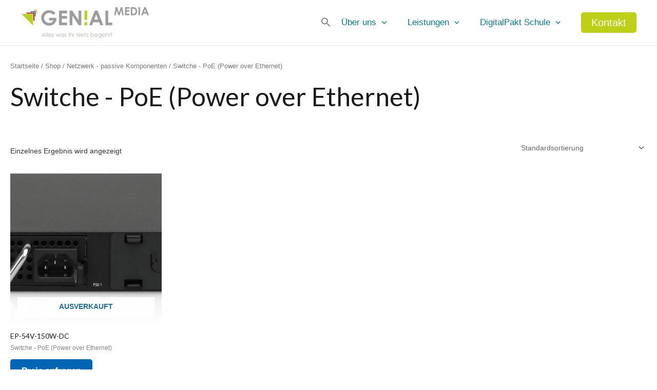

--- FILE ---
content_type: application/javascript
request_url: https://www.genial-media.de/wp-content/cache/wpfc-minified/jpqzoptz/fjp4e.js
body_size: 124969
content:
!function(e,t){"use strict";"object"==typeof module&&"object"==typeof module.exports?module.exports=e.document?t(e,!0):function(e){if(!e.document)throw new Error("jQuery requires a window with a document");return t(e)}:t(e)}("undefined"!=typeof window?window:this,function(ie,e){"use strict";var oe=[],r=Object.getPrototypeOf,ae=oe.slice,g=oe.flat?function(e){return oe.flat.call(e)}:function(e){return oe.concat.apply([],e)},s=oe.push,se=oe.indexOf,n={},i=n.toString,ue=n.hasOwnProperty,o=ue.toString,a=o.call(Object),le={},v=function(e){return"function"==typeof e&&"number"!=typeof e.nodeType&&"function"!=typeof e.item},y=function(e){return null!=e&&e===e.window},C=ie.document,u={type:!0,src:!0,nonce:!0,noModule:!0};function m(e,t,n){var r,i,o=(n=n||C).createElement("script");if(o.text=e,t)for(r in u)(i=t[r]||t.getAttribute&&t.getAttribute(r))&&o.setAttribute(r,i);n.head.appendChild(o).parentNode.removeChild(o)}function x(e){return null==e?e+"":"object"==typeof e||"function"==typeof e?n[i.call(e)]||"object":typeof e}var t="3.7.1",l=/HTML$/i,ce=function(e,t){return new ce.fn.init(e,t)};function c(e){var t=!!e&&"length"in e&&e.length,n=x(e);return!v(e)&&!y(e)&&("array"===n||0===t||"number"==typeof t&&0<t&&t-1 in e)}function fe(e,t){return e.nodeName&&e.nodeName.toLowerCase()===t.toLowerCase()}ce.fn=ce.prototype={jquery:t,constructor:ce,length:0,toArray:function(){return ae.call(this)},get:function(e){return null==e?ae.call(this):e<0?this[e+this.length]:this[e]},pushStack:function(e){var t=ce.merge(this.constructor(),e);return t.prevObject=this,t},each:function(e){return ce.each(this,e)},map:function(n){return this.pushStack(ce.map(this,function(e,t){return n.call(e,t,e)}))},slice:function(){return this.pushStack(ae.apply(this,arguments))},first:function(){return this.eq(0)},last:function(){return this.eq(-1)},even:function(){return this.pushStack(ce.grep(this,function(e,t){return(t+1)%2}))},odd:function(){return this.pushStack(ce.grep(this,function(e,t){return t%2}))},eq:function(e){var t=this.length,n=+e+(e<0?t:0);return this.pushStack(0<=n&&n<t?[this[n]]:[])},end:function(){return this.prevObject||this.constructor()},push:s,sort:oe.sort,splice:oe.splice},ce.extend=ce.fn.extend=function(){var e,t,n,r,i,o,a=arguments[0]||{},s=1,u=arguments.length,l=!1;for("boolean"==typeof a&&(l=a,a=arguments[s]||{},s++),"object"==typeof a||v(a)||(a={}),s===u&&(a=this,s--);s<u;s++)if(null!=(e=arguments[s]))for(t in e)r=e[t],"__proto__"!==t&&a!==r&&(l&&r&&(ce.isPlainObject(r)||(i=Array.isArray(r)))?(n=a[t],o=i&&!Array.isArray(n)?[]:i||ce.isPlainObject(n)?n:{},i=!1,a[t]=ce.extend(l,o,r)):void 0!==r&&(a[t]=r));return a},ce.extend({expando:"jQuery"+(t+Math.random()).replace(/\D/g,""),isReady:!0,error:function(e){throw new Error(e)},noop:function(){},isPlainObject:function(e){var t,n;return!(!e||"[object Object]"!==i.call(e))&&(!(t=r(e))||"function"==typeof(n=ue.call(t,"constructor")&&t.constructor)&&o.call(n)===a)},isEmptyObject:function(e){var t;for(t in e)return!1;return!0},globalEval:function(e,t,n){m(e,{nonce:t&&t.nonce},n)},each:function(e,t){var n,r=0;if(c(e)){for(n=e.length;r<n;r++)if(!1===t.call(e[r],r,e[r]))break}else for(r in e)if(!1===t.call(e[r],r,e[r]))break;return e},text:function(e){var t,n="",r=0,i=e.nodeType;if(!i)while(t=e[r++])n+=ce.text(t);return 1===i||11===i?e.textContent:9===i?e.documentElement.textContent:3===i||4===i?e.nodeValue:n},makeArray:function(e,t){var n=t||[];return null!=e&&(c(Object(e))?ce.merge(n,"string"==typeof e?[e]:e):s.call(n,e)),n},inArray:function(e,t,n){return null==t?-1:se.call(t,e,n)},isXMLDoc:function(e){var t=e&&e.namespaceURI,n=e&&(e.ownerDocument||e).documentElement;return!l.test(t||n&&n.nodeName||"HTML")},merge:function(e,t){for(var n=+t.length,r=0,i=e.length;r<n;r++)e[i++]=t[r];return e.length=i,e},grep:function(e,t,n){for(var r=[],i=0,o=e.length,a=!n;i<o;i++)!t(e[i],i)!==a&&r.push(e[i]);return r},map:function(e,t,n){var r,i,o=0,a=[];if(c(e))for(r=e.length;o<r;o++)null!=(i=t(e[o],o,n))&&a.push(i);else for(o in e)null!=(i=t(e[o],o,n))&&a.push(i);return g(a)},guid:1,support:le}),"function"==typeof Symbol&&(ce.fn[Symbol.iterator]=oe[Symbol.iterator]),ce.each("Boolean Number String Function Array Date RegExp Object Error Symbol".split(" "),function(e,t){n["[object "+t+"]"]=t.toLowerCase()});var pe=oe.pop,de=oe.sort,he=oe.splice,ge="[\\x20\\t\\r\\n\\f]",ve=new RegExp("^"+ge+"+|((?:^|[^\\\\])(?:\\\\.)*)"+ge+"+$","g");ce.contains=function(e,t){var n=t&&t.parentNode;return e===n||!(!n||1!==n.nodeType||!(e.contains?e.contains(n):e.compareDocumentPosition&&16&e.compareDocumentPosition(n)))};var f=/([\0-\x1f\x7f]|^-?\d)|^-$|[^\x80-\uFFFF\w-]/g;function p(e,t){return t?"\0"===e?"\ufffd":e.slice(0,-1)+"\\"+e.charCodeAt(e.length-1).toString(16)+" ":"\\"+e}ce.escapeSelector=function(e){return(e+"").replace(f,p)};var ye=C,me=s;!function(){var e,b,w,o,a,T,r,C,d,i,k=me,S=ce.expando,E=0,n=0,s=W(),c=W(),u=W(),h=W(),l=function(e,t){return e===t&&(a=!0),0},f="checked|selected|async|autofocus|autoplay|controls|defer|disabled|hidden|ismap|loop|multiple|open|readonly|required|scoped",t="(?:\\\\[\\da-fA-F]{1,6}"+ge+"?|\\\\[^\\r\\n\\f]|[\\w-]|[^\0-\\x7f])+",p="\\["+ge+"*("+t+")(?:"+ge+"*([*^$|!~]?=)"+ge+"*(?:'((?:\\\\.|[^\\\\'])*)'|\"((?:\\\\.|[^\\\\\"])*)\"|("+t+"))|)"+ge+"*\\]",g=":("+t+")(?:\\((('((?:\\\\.|[^\\\\'])*)'|\"((?:\\\\.|[^\\\\\"])*)\")|((?:\\\\.|[^\\\\()[\\]]|"+p+")*)|.*)\\)|)",v=new RegExp(ge+"+","g"),y=new RegExp("^"+ge+"*,"+ge+"*"),m=new RegExp("^"+ge+"*([>+~]|"+ge+")"+ge+"*"),x=new RegExp(ge+"|>"),j=new RegExp(g),A=new RegExp("^"+t+"$"),D={ID:new RegExp("^#("+t+")"),CLASS:new RegExp("^\\.("+t+")"),TAG:new RegExp("^("+t+"|[*])"),ATTR:new RegExp("^"+p),PSEUDO:new RegExp("^"+g),CHILD:new RegExp("^:(only|first|last|nth|nth-last)-(child|of-type)(?:\\("+ge+"*(even|odd|(([+-]|)(\\d*)n|)"+ge+"*(?:([+-]|)"+ge+"*(\\d+)|))"+ge+"*\\)|)","i"),bool:new RegExp("^(?:"+f+")$","i"),needsContext:new RegExp("^"+ge+"*[>+~]|:(even|odd|eq|gt|lt|nth|first|last)(?:\\("+ge+"*((?:-\\d)?\\d*)"+ge+"*\\)|)(?=[^-]|$)","i")},N=/^(?:input|select|textarea|button)$/i,q=/^h\d$/i,L=/^(?:#([\w-]+)|(\w+)|\.([\w-]+))$/,H=/[+~]/,O=new RegExp("\\\\[\\da-fA-F]{1,6}"+ge+"?|\\\\([^\\r\\n\\f])","g"),P=function(e,t){var n="0x"+e.slice(1)-65536;return t||(n<0?String.fromCharCode(n+65536):String.fromCharCode(n>>10|55296,1023&n|56320))},M=function(){V()},R=J(function(e){return!0===e.disabled&&fe(e,"fieldset")},{dir:"parentNode",next:"legend"});try{k.apply(oe=ae.call(ye.childNodes),ye.childNodes),oe[ye.childNodes.length].nodeType}catch(e){k={apply:function(e,t){me.apply(e,ae.call(t))},call:function(e){me.apply(e,ae.call(arguments,1))}}}function I(t,e,n,r){var i,o,a,s,u,l,c,f=e&&e.ownerDocument,p=e?e.nodeType:9;if(n=n||[],"string"!=typeof t||!t||1!==p&&9!==p&&11!==p)return n;if(!r&&(V(e),e=e||T,C)){if(11!==p&&(u=L.exec(t)))if(i=u[1]){if(9===p){if(!(a=e.getElementById(i)))return n;if(a.id===i)return k.call(n,a),n}else if(f&&(a=f.getElementById(i))&&I.contains(e,a)&&a.id===i)return k.call(n,a),n}else{if(u[2])return k.apply(n,e.getElementsByTagName(t)),n;if((i=u[3])&&e.getElementsByClassName)return k.apply(n,e.getElementsByClassName(i)),n}if(!(h[t+" "]||d&&d.test(t))){if(c=t,f=e,1===p&&(x.test(t)||m.test(t))){(f=H.test(t)&&U(e.parentNode)||e)==e&&le.scope||((s=e.getAttribute("id"))?s=ce.escapeSelector(s):e.setAttribute("id",s=S)),o=(l=Y(t)).length;while(o--)l[o]=(s?"#"+s:":scope")+" "+Q(l[o]);c=l.join(",")}try{return k.apply(n,f.querySelectorAll(c)),n}catch(e){h(t,!0)}finally{s===S&&e.removeAttribute("id")}}}return re(t.replace(ve,"$1"),e,n,r)}function W(){var r=[];return function e(t,n){return r.push(t+" ")>b.cacheLength&&delete e[r.shift()],e[t+" "]=n}}function F(e){return e[S]=!0,e}function $(e){var t=T.createElement("fieldset");try{return!!e(t)}catch(e){return!1}finally{t.parentNode&&t.parentNode.removeChild(t),t=null}}function B(t){return function(e){return fe(e,"input")&&e.type===t}}function _(t){return function(e){return(fe(e,"input")||fe(e,"button"))&&e.type===t}}function z(t){return function(e){return"form"in e?e.parentNode&&!1===e.disabled?"label"in e?"label"in e.parentNode?e.parentNode.disabled===t:e.disabled===t:e.isDisabled===t||e.isDisabled!==!t&&R(e)===t:e.disabled===t:"label"in e&&e.disabled===t}}function X(a){return F(function(o){return o=+o,F(function(e,t){var n,r=a([],e.length,o),i=r.length;while(i--)e[n=r[i]]&&(e[n]=!(t[n]=e[n]))})})}function U(e){return e&&"undefined"!=typeof e.getElementsByTagName&&e}function V(e){var t,n=e?e.ownerDocument||e:ye;return n!=T&&9===n.nodeType&&n.documentElement&&(r=(T=n).documentElement,C=!ce.isXMLDoc(T),i=r.matches||r.webkitMatchesSelector||r.msMatchesSelector,r.msMatchesSelector&&ye!=T&&(t=T.defaultView)&&t.top!==t&&t.addEventListener("unload",M),le.getById=$(function(e){return r.appendChild(e).id=ce.expando,!T.getElementsByName||!T.getElementsByName(ce.expando).length}),le.disconnectedMatch=$(function(e){return i.call(e,"*")}),le.scope=$(function(){return T.querySelectorAll(":scope")}),le.cssHas=$(function(){try{return T.querySelector(":has(*,:jqfake)"),!1}catch(e){return!0}}),le.getById?(b.filter.ID=function(e){var t=e.replace(O,P);return function(e){return e.getAttribute("id")===t}},b.find.ID=function(e,t){if("undefined"!=typeof t.getElementById&&C){var n=t.getElementById(e);return n?[n]:[]}}):(b.filter.ID=function(e){var n=e.replace(O,P);return function(e){var t="undefined"!=typeof e.getAttributeNode&&e.getAttributeNode("id");return t&&t.value===n}},b.find.ID=function(e,t){if("undefined"!=typeof t.getElementById&&C){var n,r,i,o=t.getElementById(e);if(o){if((n=o.getAttributeNode("id"))&&n.value===e)return[o];i=t.getElementsByName(e),r=0;while(o=i[r++])if((n=o.getAttributeNode("id"))&&n.value===e)return[o]}return[]}}),b.find.TAG=function(e,t){return"undefined"!=typeof t.getElementsByTagName?t.getElementsByTagName(e):t.querySelectorAll(e)},b.find.CLASS=function(e,t){if("undefined"!=typeof t.getElementsByClassName&&C)return t.getElementsByClassName(e)},d=[],$(function(e){var t;r.appendChild(e).innerHTML="<a id='"+S+"' href='' disabled='disabled'></a><select id='"+S+"-\r\\' disabled='disabled'><option selected=''></option></select>",e.querySelectorAll("[selected]").length||d.push("\\["+ge+"*(?:value|"+f+")"),e.querySelectorAll("[id~="+S+"-]").length||d.push("~="),e.querySelectorAll("a#"+S+"+*").length||d.push(".#.+[+~]"),e.querySelectorAll(":checked").length||d.push(":checked"),(t=T.createElement("input")).setAttribute("type","hidden"),e.appendChild(t).setAttribute("name","D"),r.appendChild(e).disabled=!0,2!==e.querySelectorAll(":disabled").length&&d.push(":enabled",":disabled"),(t=T.createElement("input")).setAttribute("name",""),e.appendChild(t),e.querySelectorAll("[name='']").length||d.push("\\["+ge+"*name"+ge+"*="+ge+"*(?:''|\"\")")}),le.cssHas||d.push(":has"),d=d.length&&new RegExp(d.join("|")),l=function(e,t){if(e===t)return a=!0,0;var n=!e.compareDocumentPosition-!t.compareDocumentPosition;return n||(1&(n=(e.ownerDocument||e)==(t.ownerDocument||t)?e.compareDocumentPosition(t):1)||!le.sortDetached&&t.compareDocumentPosition(e)===n?e===T||e.ownerDocument==ye&&I.contains(ye,e)?-1:t===T||t.ownerDocument==ye&&I.contains(ye,t)?1:o?se.call(o,e)-se.call(o,t):0:4&n?-1:1)}),T}for(e in I.matches=function(e,t){return I(e,null,null,t)},I.matchesSelector=function(e,t){if(V(e),C&&!h[t+" "]&&(!d||!d.test(t)))try{var n=i.call(e,t);if(n||le.disconnectedMatch||e.document&&11!==e.document.nodeType)return n}catch(e){h(t,!0)}return 0<I(t,T,null,[e]).length},I.contains=function(e,t){return(e.ownerDocument||e)!=T&&V(e),ce.contains(e,t)},I.attr=function(e,t){(e.ownerDocument||e)!=T&&V(e);var n=b.attrHandle[t.toLowerCase()],r=n&&ue.call(b.attrHandle,t.toLowerCase())?n(e,t,!C):void 0;return void 0!==r?r:e.getAttribute(t)},I.error=function(e){throw new Error("Syntax error, unrecognized expression: "+e)},ce.uniqueSort=function(e){var t,n=[],r=0,i=0;if(a=!le.sortStable,o=!le.sortStable&&ae.call(e,0),de.call(e,l),a){while(t=e[i++])t===e[i]&&(r=n.push(i));while(r--)he.call(e,n[r],1)}return o=null,e},ce.fn.uniqueSort=function(){return this.pushStack(ce.uniqueSort(ae.apply(this)))},(b=ce.expr={cacheLength:50,createPseudo:F,match:D,attrHandle:{},find:{},relative:{">":{dir:"parentNode",first:!0}," ":{dir:"parentNode"},"+":{dir:"previousSibling",first:!0},"~":{dir:"previousSibling"}},preFilter:{ATTR:function(e){return e[1]=e[1].replace(O,P),e[3]=(e[3]||e[4]||e[5]||"").replace(O,P),"~="===e[2]&&(e[3]=" "+e[3]+" "),e.slice(0,4)},CHILD:function(e){return e[1]=e[1].toLowerCase(),"nth"===e[1].slice(0,3)?(e[3]||I.error(e[0]),e[4]=+(e[4]?e[5]+(e[6]||1):2*("even"===e[3]||"odd"===e[3])),e[5]=+(e[7]+e[8]||"odd"===e[3])):e[3]&&I.error(e[0]),e},PSEUDO:function(e){var t,n=!e[6]&&e[2];return D.CHILD.test(e[0])?null:(e[3]?e[2]=e[4]||e[5]||"":n&&j.test(n)&&(t=Y(n,!0))&&(t=n.indexOf(")",n.length-t)-n.length)&&(e[0]=e[0].slice(0,t),e[2]=n.slice(0,t)),e.slice(0,3))}},filter:{TAG:function(e){var t=e.replace(O,P).toLowerCase();return"*"===e?function(){return!0}:function(e){return fe(e,t)}},CLASS:function(e){var t=s[e+" "];return t||(t=new RegExp("(^|"+ge+")"+e+"("+ge+"|$)"))&&s(e,function(e){return t.test("string"==typeof e.className&&e.className||"undefined"!=typeof e.getAttribute&&e.getAttribute("class")||"")})},ATTR:function(n,r,i){return function(e){var t=I.attr(e,n);return null==t?"!="===r:!r||(t+="","="===r?t===i:"!="===r?t!==i:"^="===r?i&&0===t.indexOf(i):"*="===r?i&&-1<t.indexOf(i):"$="===r?i&&t.slice(-i.length)===i:"~="===r?-1<(" "+t.replace(v," ")+" ").indexOf(i):"|="===r&&(t===i||t.slice(0,i.length+1)===i+"-"))}},CHILD:function(d,e,t,h,g){var v="nth"!==d.slice(0,3),y="last"!==d.slice(-4),m="of-type"===e;return 1===h&&0===g?function(e){return!!e.parentNode}:function(e,t,n){var r,i,o,a,s,u=v!==y?"nextSibling":"previousSibling",l=e.parentNode,c=m&&e.nodeName.toLowerCase(),f=!n&&!m,p=!1;if(l){if(v){while(u){o=e;while(o=o[u])if(m?fe(o,c):1===o.nodeType)return!1;s=u="only"===d&&!s&&"nextSibling"}return!0}if(s=[y?l.firstChild:l.lastChild],y&&f){p=(a=(r=(i=l[S]||(l[S]={}))[d]||[])[0]===E&&r[1])&&r[2],o=a&&l.childNodes[a];while(o=++a&&o&&o[u]||(p=a=0)||s.pop())if(1===o.nodeType&&++p&&o===e){i[d]=[E,a,p];break}}else if(f&&(p=a=(r=(i=e[S]||(e[S]={}))[d]||[])[0]===E&&r[1]),!1===p)while(o=++a&&o&&o[u]||(p=a=0)||s.pop())if((m?fe(o,c):1===o.nodeType)&&++p&&(f&&((i=o[S]||(o[S]={}))[d]=[E,p]),o===e))break;return(p-=g)===h||p%h==0&&0<=p/h}}},PSEUDO:function(e,o){var t,a=b.pseudos[e]||b.setFilters[e.toLowerCase()]||I.error("unsupported pseudo: "+e);return a[S]?a(o):1<a.length?(t=[e,e,"",o],b.setFilters.hasOwnProperty(e.toLowerCase())?F(function(e,t){var n,r=a(e,o),i=r.length;while(i--)e[n=se.call(e,r[i])]=!(t[n]=r[i])}):function(e){return a(e,0,t)}):a}},pseudos:{not:F(function(e){var r=[],i=[],s=ne(e.replace(ve,"$1"));return s[S]?F(function(e,t,n,r){var i,o=s(e,null,r,[]),a=e.length;while(a--)(i=o[a])&&(e[a]=!(t[a]=i))}):function(e,t,n){return r[0]=e,s(r,null,n,i),r[0]=null,!i.pop()}}),has:F(function(t){return function(e){return 0<I(t,e).length}}),contains:F(function(t){return t=t.replace(O,P),function(e){return-1<(e.textContent||ce.text(e)).indexOf(t)}}),lang:F(function(n){return A.test(n||"")||I.error("unsupported lang: "+n),n=n.replace(O,P).toLowerCase(),function(e){var t;do{if(t=C?e.lang:e.getAttribute("xml:lang")||e.getAttribute("lang"))return(t=t.toLowerCase())===n||0===t.indexOf(n+"-")}while((e=e.parentNode)&&1===e.nodeType);return!1}}),target:function(e){var t=ie.location&&ie.location.hash;return t&&t.slice(1)===e.id},root:function(e){return e===r},focus:function(e){return e===function(){try{return T.activeElement}catch(e){}}()&&T.hasFocus()&&!!(e.type||e.href||~e.tabIndex)},enabled:z(!1),disabled:z(!0),checked:function(e){return fe(e,"input")&&!!e.checked||fe(e,"option")&&!!e.selected},selected:function(e){return e.parentNode&&e.parentNode.selectedIndex,!0===e.selected},empty:function(e){for(e=e.firstChild;e;e=e.nextSibling)if(e.nodeType<6)return!1;return!0},parent:function(e){return!b.pseudos.empty(e)},header:function(e){return q.test(e.nodeName)},input:function(e){return N.test(e.nodeName)},button:function(e){return fe(e,"input")&&"button"===e.type||fe(e,"button")},text:function(e){var t;return fe(e,"input")&&"text"===e.type&&(null==(t=e.getAttribute("type"))||"text"===t.toLowerCase())},first:X(function(){return[0]}),last:X(function(e,t){return[t-1]}),eq:X(function(e,t,n){return[n<0?n+t:n]}),even:X(function(e,t){for(var n=0;n<t;n+=2)e.push(n);return e}),odd:X(function(e,t){for(var n=1;n<t;n+=2)e.push(n);return e}),lt:X(function(e,t,n){var r;for(r=n<0?n+t:t<n?t:n;0<=--r;)e.push(r);return e}),gt:X(function(e,t,n){for(var r=n<0?n+t:n;++r<t;)e.push(r);return e})}}).pseudos.nth=b.pseudos.eq,{radio:!0,checkbox:!0,file:!0,password:!0,image:!0})b.pseudos[e]=B(e);for(e in{submit:!0,reset:!0})b.pseudos[e]=_(e);function G(){}function Y(e,t){var n,r,i,o,a,s,u,l=c[e+" "];if(l)return t?0:l.slice(0);a=e,s=[],u=b.preFilter;while(a){for(o in n&&!(r=y.exec(a))||(r&&(a=a.slice(r[0].length)||a),s.push(i=[])),n=!1,(r=m.exec(a))&&(n=r.shift(),i.push({value:n,type:r[0].replace(ve," ")}),a=a.slice(n.length)),b.filter)!(r=D[o].exec(a))||u[o]&&!(r=u[o](r))||(n=r.shift(),i.push({value:n,type:o,matches:r}),a=a.slice(n.length));if(!n)break}return t?a.length:a?I.error(e):c(e,s).slice(0)}function Q(e){for(var t=0,n=e.length,r="";t<n;t++)r+=e[t].value;return r}function J(a,e,t){var s=e.dir,u=e.next,l=u||s,c=t&&"parentNode"===l,f=n++;return e.first?function(e,t,n){while(e=e[s])if(1===e.nodeType||c)return a(e,t,n);return!1}:function(e,t,n){var r,i,o=[E,f];if(n){while(e=e[s])if((1===e.nodeType||c)&&a(e,t,n))return!0}else while(e=e[s])if(1===e.nodeType||c)if(i=e[S]||(e[S]={}),u&&fe(e,u))e=e[s]||e;else{if((r=i[l])&&r[0]===E&&r[1]===f)return o[2]=r[2];if((i[l]=o)[2]=a(e,t,n))return!0}return!1}}function K(i){return 1<i.length?function(e,t,n){var r=i.length;while(r--)if(!i[r](e,t,n))return!1;return!0}:i[0]}function Z(e,t,n,r,i){for(var o,a=[],s=0,u=e.length,l=null!=t;s<u;s++)(o=e[s])&&(n&&!n(o,r,i)||(a.push(o),l&&t.push(s)));return a}function ee(d,h,g,v,y,e){return v&&!v[S]&&(v=ee(v)),y&&!y[S]&&(y=ee(y,e)),F(function(e,t,n,r){var i,o,a,s,u=[],l=[],c=t.length,f=e||function(e,t,n){for(var r=0,i=t.length;r<i;r++)I(e,t[r],n);return n}(h||"*",n.nodeType?[n]:n,[]),p=!d||!e&&h?f:Z(f,u,d,n,r);if(g?g(p,s=y||(e?d:c||v)?[]:t,n,r):s=p,v){i=Z(s,l),v(i,[],n,r),o=i.length;while(o--)(a=i[o])&&(s[l[o]]=!(p[l[o]]=a))}if(e){if(y||d){if(y){i=[],o=s.length;while(o--)(a=s[o])&&i.push(p[o]=a);y(null,s=[],i,r)}o=s.length;while(o--)(a=s[o])&&-1<(i=y?se.call(e,a):u[o])&&(e[i]=!(t[i]=a))}}else s=Z(s===t?s.splice(c,s.length):s),y?y(null,t,s,r):k.apply(t,s)})}function te(e){for(var i,t,n,r=e.length,o=b.relative[e[0].type],a=o||b.relative[" "],s=o?1:0,u=J(function(e){return e===i},a,!0),l=J(function(e){return-1<se.call(i,e)},a,!0),c=[function(e,t,n){var r=!o&&(n||t!=w)||((i=t).nodeType?u(e,t,n):l(e,t,n));return i=null,r}];s<r;s++)if(t=b.relative[e[s].type])c=[J(K(c),t)];else{if((t=b.filter[e[s].type].apply(null,e[s].matches))[S]){for(n=++s;n<r;n++)if(b.relative[e[n].type])break;return ee(1<s&&K(c),1<s&&Q(e.slice(0,s-1).concat({value:" "===e[s-2].type?"*":""})).replace(ve,"$1"),t,s<n&&te(e.slice(s,n)),n<r&&te(e=e.slice(n)),n<r&&Q(e))}c.push(t)}return K(c)}function ne(e,t){var n,v,y,m,x,r,i=[],o=[],a=u[e+" "];if(!a){t||(t=Y(e)),n=t.length;while(n--)(a=te(t[n]))[S]?i.push(a):o.push(a);(a=u(e,(v=o,m=0<(y=i).length,x=0<v.length,r=function(e,t,n,r,i){var o,a,s,u=0,l="0",c=e&&[],f=[],p=w,d=e||x&&b.find.TAG("*",i),h=E+=null==p?1:Math.random()||.1,g=d.length;for(i&&(w=t==T||t||i);l!==g&&null!=(o=d[l]);l++){if(x&&o){a=0,t||o.ownerDocument==T||(V(o),n=!C);while(s=v[a++])if(s(o,t||T,n)){k.call(r,o);break}i&&(E=h)}m&&((o=!s&&o)&&u--,e&&c.push(o))}if(u+=l,m&&l!==u){a=0;while(s=y[a++])s(c,f,t,n);if(e){if(0<u)while(l--)c[l]||f[l]||(f[l]=pe.call(r));f=Z(f)}k.apply(r,f),i&&!e&&0<f.length&&1<u+y.length&&ce.uniqueSort(r)}return i&&(E=h,w=p),c},m?F(r):r))).selector=e}return a}function re(e,t,n,r){var i,o,a,s,u,l="function"==typeof e&&e,c=!r&&Y(e=l.selector||e);if(n=n||[],1===c.length){if(2<(o=c[0]=c[0].slice(0)).length&&"ID"===(a=o[0]).type&&9===t.nodeType&&C&&b.relative[o[1].type]){if(!(t=(b.find.ID(a.matches[0].replace(O,P),t)||[])[0]))return n;l&&(t=t.parentNode),e=e.slice(o.shift().value.length)}i=D.needsContext.test(e)?0:o.length;while(i--){if(a=o[i],b.relative[s=a.type])break;if((u=b.find[s])&&(r=u(a.matches[0].replace(O,P),H.test(o[0].type)&&U(t.parentNode)||t))){if(o.splice(i,1),!(e=r.length&&Q(o)))return k.apply(n,r),n;break}}}return(l||ne(e,c))(r,t,!C,n,!t||H.test(e)&&U(t.parentNode)||t),n}G.prototype=b.filters=b.pseudos,b.setFilters=new G,le.sortStable=S.split("").sort(l).join("")===S,V(),le.sortDetached=$(function(e){return 1&e.compareDocumentPosition(T.createElement("fieldset"))}),ce.find=I,ce.expr[":"]=ce.expr.pseudos,ce.unique=ce.uniqueSort,I.compile=ne,I.select=re,I.setDocument=V,I.tokenize=Y,I.escape=ce.escapeSelector,I.getText=ce.text,I.isXML=ce.isXMLDoc,I.selectors=ce.expr,I.support=ce.support,I.uniqueSort=ce.uniqueSort}();var d=function(e,t,n){var r=[],i=void 0!==n;while((e=e[t])&&9!==e.nodeType)if(1===e.nodeType){if(i&&ce(e).is(n))break;r.push(e)}return r},h=function(e,t){for(var n=[];e;e=e.nextSibling)1===e.nodeType&&e!==t&&n.push(e);return n},b=ce.expr.match.needsContext,w=/^<([a-z][^\/\0>:\x20\t\r\n\f]*)[\x20\t\r\n\f]*\/?>(?:<\/\1>|)$/i;function T(e,n,r){return v(n)?ce.grep(e,function(e,t){return!!n.call(e,t,e)!==r}):n.nodeType?ce.grep(e,function(e){return e===n!==r}):"string"!=typeof n?ce.grep(e,function(e){return-1<se.call(n,e)!==r}):ce.filter(n,e,r)}ce.filter=function(e,t,n){var r=t[0];return n&&(e=":not("+e+")"),1===t.length&&1===r.nodeType?ce.find.matchesSelector(r,e)?[r]:[]:ce.find.matches(e,ce.grep(t,function(e){return 1===e.nodeType}))},ce.fn.extend({find:function(e){var t,n,r=this.length,i=this;if("string"!=typeof e)return this.pushStack(ce(e).filter(function(){for(t=0;t<r;t++)if(ce.contains(i[t],this))return!0}));for(n=this.pushStack([]),t=0;t<r;t++)ce.find(e,i[t],n);return 1<r?ce.uniqueSort(n):n},filter:function(e){return this.pushStack(T(this,e||[],!1))},not:function(e){return this.pushStack(T(this,e||[],!0))},is:function(e){return!!T(this,"string"==typeof e&&b.test(e)?ce(e):e||[],!1).length}});var k,S=/^(?:\s*(<[\w\W]+>)[^>]*|#([\w-]+))$/;(ce.fn.init=function(e,t,n){var r,i;if(!e)return this;if(n=n||k,"string"==typeof e){if(!(r="<"===e[0]&&">"===e[e.length-1]&&3<=e.length?[null,e,null]:S.exec(e))||!r[1]&&t)return!t||t.jquery?(t||n).find(e):this.constructor(t).find(e);if(r[1]){if(t=t instanceof ce?t[0]:t,ce.merge(this,ce.parseHTML(r[1],t&&t.nodeType?t.ownerDocument||t:C,!0)),w.test(r[1])&&ce.isPlainObject(t))for(r in t)v(this[r])?this[r](t[r]):this.attr(r,t[r]);return this}return(i=C.getElementById(r[2]))&&(this[0]=i,this.length=1),this}return e.nodeType?(this[0]=e,this.length=1,this):v(e)?void 0!==n.ready?n.ready(e):e(ce):ce.makeArray(e,this)}).prototype=ce.fn,k=ce(C);var E=/^(?:parents|prev(?:Until|All))/,j={children:!0,contents:!0,next:!0,prev:!0};function A(e,t){while((e=e[t])&&1!==e.nodeType);return e}ce.fn.extend({has:function(e){var t=ce(e,this),n=t.length;return this.filter(function(){for(var e=0;e<n;e++)if(ce.contains(this,t[e]))return!0})},closest:function(e,t){var n,r=0,i=this.length,o=[],a="string"!=typeof e&&ce(e);if(!b.test(e))for(;r<i;r++)for(n=this[r];n&&n!==t;n=n.parentNode)if(n.nodeType<11&&(a?-1<a.index(n):1===n.nodeType&&ce.find.matchesSelector(n,e))){o.push(n);break}return this.pushStack(1<o.length?ce.uniqueSort(o):o)},index:function(e){return e?"string"==typeof e?se.call(ce(e),this[0]):se.call(this,e.jquery?e[0]:e):this[0]&&this[0].parentNode?this.first().prevAll().length:-1},add:function(e,t){return this.pushStack(ce.uniqueSort(ce.merge(this.get(),ce(e,t))))},addBack:function(e){return this.add(null==e?this.prevObject:this.prevObject.filter(e))}}),ce.each({parent:function(e){var t=e.parentNode;return t&&11!==t.nodeType?t:null},parents:function(e){return d(e,"parentNode")},parentsUntil:function(e,t,n){return d(e,"parentNode",n)},next:function(e){return A(e,"nextSibling")},prev:function(e){return A(e,"previousSibling")},nextAll:function(e){return d(e,"nextSibling")},prevAll:function(e){return d(e,"previousSibling")},nextUntil:function(e,t,n){return d(e,"nextSibling",n)},prevUntil:function(e,t,n){return d(e,"previousSibling",n)},siblings:function(e){return h((e.parentNode||{}).firstChild,e)},children:function(e){return h(e.firstChild)},contents:function(e){return null!=e.contentDocument&&r(e.contentDocument)?e.contentDocument:(fe(e,"template")&&(e=e.content||e),ce.merge([],e.childNodes))}},function(r,i){ce.fn[r]=function(e,t){var n=ce.map(this,i,e);return"Until"!==r.slice(-5)&&(t=e),t&&"string"==typeof t&&(n=ce.filter(t,n)),1<this.length&&(j[r]||ce.uniqueSort(n),E.test(r)&&n.reverse()),this.pushStack(n)}});var D=/[^\x20\t\r\n\f]+/g;function N(e){return e}function q(e){throw e}function L(e,t,n,r){var i;try{e&&v(i=e.promise)?i.call(e).done(t).fail(n):e&&v(i=e.then)?i.call(e,t,n):t.apply(void 0,[e].slice(r))}catch(e){n.apply(void 0,[e])}}ce.Callbacks=function(r){var e,n;r="string"==typeof r?(e=r,n={},ce.each(e.match(D)||[],function(e,t){n[t]=!0}),n):ce.extend({},r);var i,t,o,a,s=[],u=[],l=-1,c=function(){for(a=a||r.once,o=i=!0;u.length;l=-1){t=u.shift();while(++l<s.length)!1===s[l].apply(t[0],t[1])&&r.stopOnFalse&&(l=s.length,t=!1)}r.memory||(t=!1),i=!1,a&&(s=t?[]:"")},f={add:function(){return s&&(t&&!i&&(l=s.length-1,u.push(t)),function n(e){ce.each(e,function(e,t){v(t)?r.unique&&f.has(t)||s.push(t):t&&t.length&&"string"!==x(t)&&n(t)})}(arguments),t&&!i&&c()),this},remove:function(){return ce.each(arguments,function(e,t){var n;while(-1<(n=ce.inArray(t,s,n)))s.splice(n,1),n<=l&&l--}),this},has:function(e){return e?-1<ce.inArray(e,s):0<s.length},empty:function(){return s&&(s=[]),this},disable:function(){return a=u=[],s=t="",this},disabled:function(){return!s},lock:function(){return a=u=[],t||i||(s=t=""),this},locked:function(){return!!a},fireWith:function(e,t){return a||(t=[e,(t=t||[]).slice?t.slice():t],u.push(t),i||c()),this},fire:function(){return f.fireWith(this,arguments),this},fired:function(){return!!o}};return f},ce.extend({Deferred:function(e){var o=[["notify","progress",ce.Callbacks("memory"),ce.Callbacks("memory"),2],["resolve","done",ce.Callbacks("once memory"),ce.Callbacks("once memory"),0,"resolved"],["reject","fail",ce.Callbacks("once memory"),ce.Callbacks("once memory"),1,"rejected"]],i="pending",a={state:function(){return i},always:function(){return s.done(arguments).fail(arguments),this},"catch":function(e){return a.then(null,e)},pipe:function(){var i=arguments;return ce.Deferred(function(r){ce.each(o,function(e,t){var n=v(i[t[4]])&&i[t[4]];s[t[1]](function(){var e=n&&n.apply(this,arguments);e&&v(e.promise)?e.promise().progress(r.notify).done(r.resolve).fail(r.reject):r[t[0]+"With"](this,n?[e]:arguments)})}),i=null}).promise()},then:function(t,n,r){var u=0;function l(i,o,a,s){return function(){var n=this,r=arguments,e=function(){var e,t;if(!(i<u)){if((e=a.apply(n,r))===o.promise())throw new TypeError("Thenable self-resolution");t=e&&("object"==typeof e||"function"==typeof e)&&e.then,v(t)?s?t.call(e,l(u,o,N,s),l(u,o,q,s)):(u++,t.call(e,l(u,o,N,s),l(u,o,q,s),l(u,o,N,o.notifyWith))):(a!==N&&(n=void 0,r=[e]),(s||o.resolveWith)(n,r))}},t=s?e:function(){try{e()}catch(e){ce.Deferred.exceptionHook&&ce.Deferred.exceptionHook(e,t.error),u<=i+1&&(a!==q&&(n=void 0,r=[e]),o.rejectWith(n,r))}};i?t():(ce.Deferred.getErrorHook?t.error=ce.Deferred.getErrorHook():ce.Deferred.getStackHook&&(t.error=ce.Deferred.getStackHook()),ie.setTimeout(t))}}return ce.Deferred(function(e){o[0][3].add(l(0,e,v(r)?r:N,e.notifyWith)),o[1][3].add(l(0,e,v(t)?t:N)),o[2][3].add(l(0,e,v(n)?n:q))}).promise()},promise:function(e){return null!=e?ce.extend(e,a):a}},s={};return ce.each(o,function(e,t){var n=t[2],r=t[5];a[t[1]]=n.add,r&&n.add(function(){i=r},o[3-e][2].disable,o[3-e][3].disable,o[0][2].lock,o[0][3].lock),n.add(t[3].fire),s[t[0]]=function(){return s[t[0]+"With"](this===s?void 0:this,arguments),this},s[t[0]+"With"]=n.fireWith}),a.promise(s),e&&e.call(s,s),s},when:function(e){var n=arguments.length,t=n,r=Array(t),i=ae.call(arguments),o=ce.Deferred(),a=function(t){return function(e){r[t]=this,i[t]=1<arguments.length?ae.call(arguments):e,--n||o.resolveWith(r,i)}};if(n<=1&&(L(e,o.done(a(t)).resolve,o.reject,!n),"pending"===o.state()||v(i[t]&&i[t].then)))return o.then();while(t--)L(i[t],a(t),o.reject);return o.promise()}});var H=/^(Eval|Internal|Range|Reference|Syntax|Type|URI)Error$/;ce.Deferred.exceptionHook=function(e,t){ie.console&&ie.console.warn&&e&&H.test(e.name)&&ie.console.warn("jQuery.Deferred exception: "+e.message,e.stack,t)},ce.readyException=function(e){ie.setTimeout(function(){throw e})};var O=ce.Deferred();function P(){C.removeEventListener("DOMContentLoaded",P),ie.removeEventListener("load",P),ce.ready()}ce.fn.ready=function(e){return O.then(e)["catch"](function(e){ce.readyException(e)}),this},ce.extend({isReady:!1,readyWait:1,ready:function(e){(!0===e?--ce.readyWait:ce.isReady)||(ce.isReady=!0)!==e&&0<--ce.readyWait||O.resolveWith(C,[ce])}}),ce.ready.then=O.then,"complete"===C.readyState||"loading"!==C.readyState&&!C.documentElement.doScroll?ie.setTimeout(ce.ready):(C.addEventListener("DOMContentLoaded",P),ie.addEventListener("load",P));var M=function(e,t,n,r,i,o,a){var s=0,u=e.length,l=null==n;if("object"===x(n))for(s in i=!0,n)M(e,t,s,n[s],!0,o,a);else if(void 0!==r&&(i=!0,v(r)||(a=!0),l&&(a?(t.call(e,r),t=null):(l=t,t=function(e,t,n){return l.call(ce(e),n)})),t))for(;s<u;s++)t(e[s],n,a?r:r.call(e[s],s,t(e[s],n)));return i?e:l?t.call(e):u?t(e[0],n):o},R=/^-ms-/,I=/-([a-z])/g;function W(e,t){return t.toUpperCase()}function F(e){return e.replace(R,"ms-").replace(I,W)}var $=function(e){return 1===e.nodeType||9===e.nodeType||!+e.nodeType};function B(){this.expando=ce.expando+B.uid++}B.uid=1,B.prototype={cache:function(e){var t=e[this.expando];return t||(t={},$(e)&&(e.nodeType?e[this.expando]=t:Object.defineProperty(e,this.expando,{value:t,configurable:!0}))),t},set:function(e,t,n){var r,i=this.cache(e);if("string"==typeof t)i[F(t)]=n;else for(r in t)i[F(r)]=t[r];return i},get:function(e,t){return void 0===t?this.cache(e):e[this.expando]&&e[this.expando][F(t)]},access:function(e,t,n){return void 0===t||t&&"string"==typeof t&&void 0===n?this.get(e,t):(this.set(e,t,n),void 0!==n?n:t)},remove:function(e,t){var n,r=e[this.expando];if(void 0!==r){if(void 0!==t){n=(t=Array.isArray(t)?t.map(F):(t=F(t))in r?[t]:t.match(D)||[]).length;while(n--)delete r[t[n]]}(void 0===t||ce.isEmptyObject(r))&&(e.nodeType?e[this.expando]=void 0:delete e[this.expando])}},hasData:function(e){var t=e[this.expando];return void 0!==t&&!ce.isEmptyObject(t)}};var _=new B,z=new B,X=/^(?:\{[\w\W]*\}|\[[\w\W]*\])$/,U=/[A-Z]/g;function V(e,t,n){var r,i;if(void 0===n&&1===e.nodeType)if(r="data-"+t.replace(U,"-$&").toLowerCase(),"string"==typeof(n=e.getAttribute(r))){try{n="true"===(i=n)||"false"!==i&&("null"===i?null:i===+i+""?+i:X.test(i)?JSON.parse(i):i)}catch(e){}z.set(e,t,n)}else n=void 0;return n}ce.extend({hasData:function(e){return z.hasData(e)||_.hasData(e)},data:function(e,t,n){return z.access(e,t,n)},removeData:function(e,t){z.remove(e,t)},_data:function(e,t,n){return _.access(e,t,n)},_removeData:function(e,t){_.remove(e,t)}}),ce.fn.extend({data:function(n,e){var t,r,i,o=this[0],a=o&&o.attributes;if(void 0===n){if(this.length&&(i=z.get(o),1===o.nodeType&&!_.get(o,"hasDataAttrs"))){t=a.length;while(t--)a[t]&&0===(r=a[t].name).indexOf("data-")&&(r=F(r.slice(5)),V(o,r,i[r]));_.set(o,"hasDataAttrs",!0)}return i}return"object"==typeof n?this.each(function(){z.set(this,n)}):M(this,function(e){var t;if(o&&void 0===e)return void 0!==(t=z.get(o,n))?t:void 0!==(t=V(o,n))?t:void 0;this.each(function(){z.set(this,n,e)})},null,e,1<arguments.length,null,!0)},removeData:function(e){return this.each(function(){z.remove(this,e)})}}),ce.extend({queue:function(e,t,n){var r;if(e)return t=(t||"fx")+"queue",r=_.get(e,t),n&&(!r||Array.isArray(n)?r=_.access(e,t,ce.makeArray(n)):r.push(n)),r||[]},dequeue:function(e,t){t=t||"fx";var n=ce.queue(e,t),r=n.length,i=n.shift(),o=ce._queueHooks(e,t);"inprogress"===i&&(i=n.shift(),r--),i&&("fx"===t&&n.unshift("inprogress"),delete o.stop,i.call(e,function(){ce.dequeue(e,t)},o)),!r&&o&&o.empty.fire()},_queueHooks:function(e,t){var n=t+"queueHooks";return _.get(e,n)||_.access(e,n,{empty:ce.Callbacks("once memory").add(function(){_.remove(e,[t+"queue",n])})})}}),ce.fn.extend({queue:function(t,n){var e=2;return"string"!=typeof t&&(n=t,t="fx",e--),arguments.length<e?ce.queue(this[0],t):void 0===n?this:this.each(function(){var e=ce.queue(this,t,n);ce._queueHooks(this,t),"fx"===t&&"inprogress"!==e[0]&&ce.dequeue(this,t)})},dequeue:function(e){return this.each(function(){ce.dequeue(this,e)})},clearQueue:function(e){return this.queue(e||"fx",[])},promise:function(e,t){var n,r=1,i=ce.Deferred(),o=this,a=this.length,s=function(){--r||i.resolveWith(o,[o])};"string"!=typeof e&&(t=e,e=void 0),e=e||"fx";while(a--)(n=_.get(o[a],e+"queueHooks"))&&n.empty&&(r++,n.empty.add(s));return s(),i.promise(t)}});var G=/[+-]?(?:\d*\.|)\d+(?:[eE][+-]?\d+|)/.source,Y=new RegExp("^(?:([+-])=|)("+G+")([a-z%]*)$","i"),Q=["Top","Right","Bottom","Left"],J=C.documentElement,K=function(e){return ce.contains(e.ownerDocument,e)},Z={composed:!0};J.getRootNode&&(K=function(e){return ce.contains(e.ownerDocument,e)||e.getRootNode(Z)===e.ownerDocument});var ee=function(e,t){return"none"===(e=t||e).style.display||""===e.style.display&&K(e)&&"none"===ce.css(e,"display")};function te(e,t,n,r){var i,o,a=20,s=r?function(){return r.cur()}:function(){return ce.css(e,t,"")},u=s(),l=n&&n[3]||(ce.cssNumber[t]?"":"px"),c=e.nodeType&&(ce.cssNumber[t]||"px"!==l&&+u)&&Y.exec(ce.css(e,t));if(c&&c[3]!==l){u/=2,l=l||c[3],c=+u||1;while(a--)ce.style(e,t,c+l),(1-o)*(1-(o=s()/u||.5))<=0&&(a=0),c/=o;c*=2,ce.style(e,t,c+l),n=n||[]}return n&&(c=+c||+u||0,i=n[1]?c+(n[1]+1)*n[2]:+n[2],r&&(r.unit=l,r.start=c,r.end=i)),i}var ne={};function re(e,t){for(var n,r,i,o,a,s,u,l=[],c=0,f=e.length;c<f;c++)(r=e[c]).style&&(n=r.style.display,t?("none"===n&&(l[c]=_.get(r,"display")||null,l[c]||(r.style.display="")),""===r.style.display&&ee(r)&&(l[c]=(u=a=o=void 0,a=(i=r).ownerDocument,s=i.nodeName,(u=ne[s])||(o=a.body.appendChild(a.createElement(s)),u=ce.css(o,"display"),o.parentNode.removeChild(o),"none"===u&&(u="block"),ne[s]=u)))):"none"!==n&&(l[c]="none",_.set(r,"display",n)));for(c=0;c<f;c++)null!=l[c]&&(e[c].style.display=l[c]);return e}ce.fn.extend({show:function(){return re(this,!0)},hide:function(){return re(this)},toggle:function(e){return"boolean"==typeof e?e?this.show():this.hide():this.each(function(){ee(this)?ce(this).show():ce(this).hide()})}});var xe,be,we=/^(?:checkbox|radio)$/i,Te=/<([a-z][^\/\0>\x20\t\r\n\f]*)/i,Ce=/^$|^module$|\/(?:java|ecma)script/i;xe=C.createDocumentFragment().appendChild(C.createElement("div")),(be=C.createElement("input")).setAttribute("type","radio"),be.setAttribute("checked","checked"),be.setAttribute("name","t"),xe.appendChild(be),le.checkClone=xe.cloneNode(!0).cloneNode(!0).lastChild.checked,xe.innerHTML="<textarea>x</textarea>",le.noCloneChecked=!!xe.cloneNode(!0).lastChild.defaultValue,xe.innerHTML="<option></option>",le.option=!!xe.lastChild;var ke={thead:[1,"<table>","</table>"],col:[2,"<table><colgroup>","</colgroup></table>"],tr:[2,"<table><tbody>","</tbody></table>"],td:[3,"<table><tbody><tr>","</tr></tbody></table>"],_default:[0,"",""]};function Se(e,t){var n;return n="undefined"!=typeof e.getElementsByTagName?e.getElementsByTagName(t||"*"):"undefined"!=typeof e.querySelectorAll?e.querySelectorAll(t||"*"):[],void 0===t||t&&fe(e,t)?ce.merge([e],n):n}function Ee(e,t){for(var n=0,r=e.length;n<r;n++)_.set(e[n],"globalEval",!t||_.get(t[n],"globalEval"))}ke.tbody=ke.tfoot=ke.colgroup=ke.caption=ke.thead,ke.th=ke.td,le.option||(ke.optgroup=ke.option=[1,"<select multiple='multiple'>","</select>"]);var je=/<|&#?\w+;/;function Ae(e,t,n,r,i){for(var o,a,s,u,l,c,f=t.createDocumentFragment(),p=[],d=0,h=e.length;d<h;d++)if((o=e[d])||0===o)if("object"===x(o))ce.merge(p,o.nodeType?[o]:o);else if(je.test(o)){a=a||f.appendChild(t.createElement("div")),s=(Te.exec(o)||["",""])[1].toLowerCase(),u=ke[s]||ke._default,a.innerHTML=u[1]+ce.htmlPrefilter(o)+u[2],c=u[0];while(c--)a=a.lastChild;ce.merge(p,a.childNodes),(a=f.firstChild).textContent=""}else p.push(t.createTextNode(o));f.textContent="",d=0;while(o=p[d++])if(r&&-1<ce.inArray(o,r))i&&i.push(o);else if(l=K(o),a=Se(f.appendChild(o),"script"),l&&Ee(a),n){c=0;while(o=a[c++])Ce.test(o.type||"")&&n.push(o)}return f}var De=/^([^.]*)(?:\.(.+)|)/;function Ne(){return!0}function qe(){return!1}function Le(e,t,n,r,i,o){var a,s;if("object"==typeof t){for(s in"string"!=typeof n&&(r=r||n,n=void 0),t)Le(e,s,n,r,t[s],o);return e}if(null==r&&null==i?(i=n,r=n=void 0):null==i&&("string"==typeof n?(i=r,r=void 0):(i=r,r=n,n=void 0)),!1===i)i=qe;else if(!i)return e;return 1===o&&(a=i,(i=function(e){return ce().off(e),a.apply(this,arguments)}).guid=a.guid||(a.guid=ce.guid++)),e.each(function(){ce.event.add(this,t,i,r,n)})}function He(e,r,t){t?(_.set(e,r,!1),ce.event.add(e,r,{namespace:!1,handler:function(e){var t,n=_.get(this,r);if(1&e.isTrigger&&this[r]){if(n)(ce.event.special[r]||{}).delegateType&&e.stopPropagation();else if(n=ae.call(arguments),_.set(this,r,n),this[r](),t=_.get(this,r),_.set(this,r,!1),n!==t)return e.stopImmediatePropagation(),e.preventDefault(),t}else n&&(_.set(this,r,ce.event.trigger(n[0],n.slice(1),this)),e.stopPropagation(),e.isImmediatePropagationStopped=Ne)}})):void 0===_.get(e,r)&&ce.event.add(e,r,Ne)}ce.event={global:{},add:function(t,e,n,r,i){var o,a,s,u,l,c,f,p,d,h,g,v=_.get(t);if($(t)){n.handler&&(n=(o=n).handler,i=o.selector),i&&ce.find.matchesSelector(J,i),n.guid||(n.guid=ce.guid++),(u=v.events)||(u=v.events=Object.create(null)),(a=v.handle)||(a=v.handle=function(e){return"undefined"!=typeof ce&&ce.event.triggered!==e.type?ce.event.dispatch.apply(t,arguments):void 0}),l=(e=(e||"").match(D)||[""]).length;while(l--)d=g=(s=De.exec(e[l])||[])[1],h=(s[2]||"").split(".").sort(),d&&(f=ce.event.special[d]||{},d=(i?f.delegateType:f.bindType)||d,f=ce.event.special[d]||{},c=ce.extend({type:d,origType:g,data:r,handler:n,guid:n.guid,selector:i,needsContext:i&&ce.expr.match.needsContext.test(i),namespace:h.join(".")},o),(p=u[d])||((p=u[d]=[]).delegateCount=0,f.setup&&!1!==f.setup.call(t,r,h,a)||t.addEventListener&&t.addEventListener(d,a)),f.add&&(f.add.call(t,c),c.handler.guid||(c.handler.guid=n.guid)),i?p.splice(p.delegateCount++,0,c):p.push(c),ce.event.global[d]=!0)}},remove:function(e,t,n,r,i){var o,a,s,u,l,c,f,p,d,h,g,v=_.hasData(e)&&_.get(e);if(v&&(u=v.events)){l=(t=(t||"").match(D)||[""]).length;while(l--)if(d=g=(s=De.exec(t[l])||[])[1],h=(s[2]||"").split(".").sort(),d){f=ce.event.special[d]||{},p=u[d=(r?f.delegateType:f.bindType)||d]||[],s=s[2]&&new RegExp("(^|\\.)"+h.join("\\.(?:.*\\.|)")+"(\\.|$)"),a=o=p.length;while(o--)c=p[o],!i&&g!==c.origType||n&&n.guid!==c.guid||s&&!s.test(c.namespace)||r&&r!==c.selector&&("**"!==r||!c.selector)||(p.splice(o,1),c.selector&&p.delegateCount--,f.remove&&f.remove.call(e,c));a&&!p.length&&(f.teardown&&!1!==f.teardown.call(e,h,v.handle)||ce.removeEvent(e,d,v.handle),delete u[d])}else for(d in u)ce.event.remove(e,d+t[l],n,r,!0);ce.isEmptyObject(u)&&_.remove(e,"handle events")}},dispatch:function(e){var t,n,r,i,o,a,s=new Array(arguments.length),u=ce.event.fix(e),l=(_.get(this,"events")||Object.create(null))[u.type]||[],c=ce.event.special[u.type]||{};for(s[0]=u,t=1;t<arguments.length;t++)s[t]=arguments[t];if(u.delegateTarget=this,!c.preDispatch||!1!==c.preDispatch.call(this,u)){a=ce.event.handlers.call(this,u,l),t=0;while((i=a[t++])&&!u.isPropagationStopped()){u.currentTarget=i.elem,n=0;while((o=i.handlers[n++])&&!u.isImmediatePropagationStopped())u.rnamespace&&!1!==o.namespace&&!u.rnamespace.test(o.namespace)||(u.handleObj=o,u.data=o.data,void 0!==(r=((ce.event.special[o.origType]||{}).handle||o.handler).apply(i.elem,s))&&!1===(u.result=r)&&(u.preventDefault(),u.stopPropagation()))}return c.postDispatch&&c.postDispatch.call(this,u),u.result}},handlers:function(e,t){var n,r,i,o,a,s=[],u=t.delegateCount,l=e.target;if(u&&l.nodeType&&!("click"===e.type&&1<=e.button))for(;l!==this;l=l.parentNode||this)if(1===l.nodeType&&("click"!==e.type||!0!==l.disabled)){for(o=[],a={},n=0;n<u;n++)void 0===a[i=(r=t[n]).selector+" "]&&(a[i]=r.needsContext?-1<ce(i,this).index(l):ce.find(i,this,null,[l]).length),a[i]&&o.push(r);o.length&&s.push({elem:l,handlers:o})}return l=this,u<t.length&&s.push({elem:l,handlers:t.slice(u)}),s},addProp:function(t,e){Object.defineProperty(ce.Event.prototype,t,{enumerable:!0,configurable:!0,get:v(e)?function(){if(this.originalEvent)return e(this.originalEvent)}:function(){if(this.originalEvent)return this.originalEvent[t]},set:function(e){Object.defineProperty(this,t,{enumerable:!0,configurable:!0,writable:!0,value:e})}})},fix:function(e){return e[ce.expando]?e:new ce.Event(e)},special:{load:{noBubble:!0},click:{setup:function(e){var t=this||e;return we.test(t.type)&&t.click&&fe(t,"input")&&He(t,"click",!0),!1},trigger:function(e){var t=this||e;return we.test(t.type)&&t.click&&fe(t,"input")&&He(t,"click"),!0},_default:function(e){var t=e.target;return we.test(t.type)&&t.click&&fe(t,"input")&&_.get(t,"click")||fe(t,"a")}},beforeunload:{postDispatch:function(e){void 0!==e.result&&e.originalEvent&&(e.originalEvent.returnValue=e.result)}}}},ce.removeEvent=function(e,t,n){e.removeEventListener&&e.removeEventListener(t,n)},ce.Event=function(e,t){if(!(this instanceof ce.Event))return new ce.Event(e,t);e&&e.type?(this.originalEvent=e,this.type=e.type,this.isDefaultPrevented=e.defaultPrevented||void 0===e.defaultPrevented&&!1===e.returnValue?Ne:qe,this.target=e.target&&3===e.target.nodeType?e.target.parentNode:e.target,this.currentTarget=e.currentTarget,this.relatedTarget=e.relatedTarget):this.type=e,t&&ce.extend(this,t),this.timeStamp=e&&e.timeStamp||Date.now(),this[ce.expando]=!0},ce.Event.prototype={constructor:ce.Event,isDefaultPrevented:qe,isPropagationStopped:qe,isImmediatePropagationStopped:qe,isSimulated:!1,preventDefault:function(){var e=this.originalEvent;this.isDefaultPrevented=Ne,e&&!this.isSimulated&&e.preventDefault()},stopPropagation:function(){var e=this.originalEvent;this.isPropagationStopped=Ne,e&&!this.isSimulated&&e.stopPropagation()},stopImmediatePropagation:function(){var e=this.originalEvent;this.isImmediatePropagationStopped=Ne,e&&!this.isSimulated&&e.stopImmediatePropagation(),this.stopPropagation()}},ce.each({altKey:!0,bubbles:!0,cancelable:!0,changedTouches:!0,ctrlKey:!0,detail:!0,eventPhase:!0,metaKey:!0,pageX:!0,pageY:!0,shiftKey:!0,view:!0,"char":!0,code:!0,charCode:!0,key:!0,keyCode:!0,button:!0,buttons:!0,clientX:!0,clientY:!0,offsetX:!0,offsetY:!0,pointerId:!0,pointerType:!0,screenX:!0,screenY:!0,targetTouches:!0,toElement:!0,touches:!0,which:!0},ce.event.addProp),ce.each({focus:"focusin",blur:"focusout"},function(r,i){function o(e){if(C.documentMode){var t=_.get(this,"handle"),n=ce.event.fix(e);n.type="focusin"===e.type?"focus":"blur",n.isSimulated=!0,t(e),n.target===n.currentTarget&&t(n)}else ce.event.simulate(i,e.target,ce.event.fix(e))}ce.event.special[r]={setup:function(){var e;if(He(this,r,!0),!C.documentMode)return!1;(e=_.get(this,i))||this.addEventListener(i,o),_.set(this,i,(e||0)+1)},trigger:function(){return He(this,r),!0},teardown:function(){var e;if(!C.documentMode)return!1;(e=_.get(this,i)-1)?_.set(this,i,e):(this.removeEventListener(i,o),_.remove(this,i))},_default:function(e){return _.get(e.target,r)},delegateType:i},ce.event.special[i]={setup:function(){var e=this.ownerDocument||this.document||this,t=C.documentMode?this:e,n=_.get(t,i);n||(C.documentMode?this.addEventListener(i,o):e.addEventListener(r,o,!0)),_.set(t,i,(n||0)+1)},teardown:function(){var e=this.ownerDocument||this.document||this,t=C.documentMode?this:e,n=_.get(t,i)-1;n?_.set(t,i,n):(C.documentMode?this.removeEventListener(i,o):e.removeEventListener(r,o,!0),_.remove(t,i))}}}),ce.each({mouseenter:"mouseover",mouseleave:"mouseout",pointerenter:"pointerover",pointerleave:"pointerout"},function(e,i){ce.event.special[e]={delegateType:i,bindType:i,handle:function(e){var t,n=e.relatedTarget,r=e.handleObj;return n&&(n===this||ce.contains(this,n))||(e.type=r.origType,t=r.handler.apply(this,arguments),e.type=i),t}}}),ce.fn.extend({on:function(e,t,n,r){return Le(this,e,t,n,r)},one:function(e,t,n,r){return Le(this,e,t,n,r,1)},off:function(e,t,n){var r,i;if(e&&e.preventDefault&&e.handleObj)return r=e.handleObj,ce(e.delegateTarget).off(r.namespace?r.origType+"."+r.namespace:r.origType,r.selector,r.handler),this;if("object"==typeof e){for(i in e)this.off(i,t,e[i]);return this}return!1!==t&&"function"!=typeof t||(n=t,t=void 0),!1===n&&(n=qe),this.each(function(){ce.event.remove(this,e,n,t)})}});var Oe=/<script|<style|<link/i,Pe=/checked\s*(?:[^=]|=\s*.checked.)/i,Me=/^\s*<!\[CDATA\[|\]\]>\s*$/g;function Re(e,t){return fe(e,"table")&&fe(11!==t.nodeType?t:t.firstChild,"tr")&&ce(e).children("tbody")[0]||e}function Ie(e){return e.type=(null!==e.getAttribute("type"))+"/"+e.type,e}function We(e){return"true/"===(e.type||"").slice(0,5)?e.type=e.type.slice(5):e.removeAttribute("type"),e}function Fe(e,t){var n,r,i,o,a,s;if(1===t.nodeType){if(_.hasData(e)&&(s=_.get(e).events))for(i in _.remove(t,"handle events"),s)for(n=0,r=s[i].length;n<r;n++)ce.event.add(t,i,s[i][n]);z.hasData(e)&&(o=z.access(e),a=ce.extend({},o),z.set(t,a))}}function $e(n,r,i,o){r=g(r);var e,t,a,s,u,l,c=0,f=n.length,p=f-1,d=r[0],h=v(d);if(h||1<f&&"string"==typeof d&&!le.checkClone&&Pe.test(d))return n.each(function(e){var t=n.eq(e);h&&(r[0]=d.call(this,e,t.html())),$e(t,r,i,o)});if(f&&(t=(e=Ae(r,n[0].ownerDocument,!1,n,o)).firstChild,1===e.childNodes.length&&(e=t),t||o)){for(s=(a=ce.map(Se(e,"script"),Ie)).length;c<f;c++)u=e,c!==p&&(u=ce.clone(u,!0,!0),s&&ce.merge(a,Se(u,"script"))),i.call(n[c],u,c);if(s)for(l=a[a.length-1].ownerDocument,ce.map(a,We),c=0;c<s;c++)u=a[c],Ce.test(u.type||"")&&!_.access(u,"globalEval")&&ce.contains(l,u)&&(u.src&&"module"!==(u.type||"").toLowerCase()?ce._evalUrl&&!u.noModule&&ce._evalUrl(u.src,{nonce:u.nonce||u.getAttribute("nonce")},l):m(u.textContent.replace(Me,""),u,l))}return n}function Be(e,t,n){for(var r,i=t?ce.filter(t,e):e,o=0;null!=(r=i[o]);o++)n||1!==r.nodeType||ce.cleanData(Se(r)),r.parentNode&&(n&&K(r)&&Ee(Se(r,"script")),r.parentNode.removeChild(r));return e}ce.extend({htmlPrefilter:function(e){return e},clone:function(e,t,n){var r,i,o,a,s,u,l,c=e.cloneNode(!0),f=K(e);if(!(le.noCloneChecked||1!==e.nodeType&&11!==e.nodeType||ce.isXMLDoc(e)))for(a=Se(c),r=0,i=(o=Se(e)).length;r<i;r++)s=o[r],u=a[r],void 0,"input"===(l=u.nodeName.toLowerCase())&&we.test(s.type)?u.checked=s.checked:"input"!==l&&"textarea"!==l||(u.defaultValue=s.defaultValue);if(t)if(n)for(o=o||Se(e),a=a||Se(c),r=0,i=o.length;r<i;r++)Fe(o[r],a[r]);else Fe(e,c);return 0<(a=Se(c,"script")).length&&Ee(a,!f&&Se(e,"script")),c},cleanData:function(e){for(var t,n,r,i=ce.event.special,o=0;void 0!==(n=e[o]);o++)if($(n)){if(t=n[_.expando]){if(t.events)for(r in t.events)i[r]?ce.event.remove(n,r):ce.removeEvent(n,r,t.handle);n[_.expando]=void 0}n[z.expando]&&(n[z.expando]=void 0)}}}),ce.fn.extend({detach:function(e){return Be(this,e,!0)},remove:function(e){return Be(this,e)},text:function(e){return M(this,function(e){return void 0===e?ce.text(this):this.empty().each(function(){1!==this.nodeType&&11!==this.nodeType&&9!==this.nodeType||(this.textContent=e)})},null,e,arguments.length)},append:function(){return $e(this,arguments,function(e){1!==this.nodeType&&11!==this.nodeType&&9!==this.nodeType||Re(this,e).appendChild(e)})},prepend:function(){return $e(this,arguments,function(e){if(1===this.nodeType||11===this.nodeType||9===this.nodeType){var t=Re(this,e);t.insertBefore(e,t.firstChild)}})},before:function(){return $e(this,arguments,function(e){this.parentNode&&this.parentNode.insertBefore(e,this)})},after:function(){return $e(this,arguments,function(e){this.parentNode&&this.parentNode.insertBefore(e,this.nextSibling)})},empty:function(){for(var e,t=0;null!=(e=this[t]);t++)1===e.nodeType&&(ce.cleanData(Se(e,!1)),e.textContent="");return this},clone:function(e,t){return e=null!=e&&e,t=null==t?e:t,this.map(function(){return ce.clone(this,e,t)})},html:function(e){return M(this,function(e){var t=this[0]||{},n=0,r=this.length;if(void 0===e&&1===t.nodeType)return t.innerHTML;if("string"==typeof e&&!Oe.test(e)&&!ke[(Te.exec(e)||["",""])[1].toLowerCase()]){e=ce.htmlPrefilter(e);try{for(;n<r;n++)1===(t=this[n]||{}).nodeType&&(ce.cleanData(Se(t,!1)),t.innerHTML=e);t=0}catch(e){}}t&&this.empty().append(e)},null,e,arguments.length)},replaceWith:function(){var n=[];return $e(this,arguments,function(e){var t=this.parentNode;ce.inArray(this,n)<0&&(ce.cleanData(Se(this)),t&&t.replaceChild(e,this))},n)}}),ce.each({appendTo:"append",prependTo:"prepend",insertBefore:"before",insertAfter:"after",replaceAll:"replaceWith"},function(e,a){ce.fn[e]=function(e){for(var t,n=[],r=ce(e),i=r.length-1,o=0;o<=i;o++)t=o===i?this:this.clone(!0),ce(r[o])[a](t),s.apply(n,t.get());return this.pushStack(n)}});var _e=new RegExp("^("+G+")(?!px)[a-z%]+$","i"),ze=/^--/,Xe=function(e){var t=e.ownerDocument.defaultView;return t&&t.opener||(t=ie),t.getComputedStyle(e)},Ue=function(e,t,n){var r,i,o={};for(i in t)o[i]=e.style[i],e.style[i]=t[i];for(i in r=n.call(e),t)e.style[i]=o[i];return r},Ve=new RegExp(Q.join("|"),"i");function Ge(e,t,n){var r,i,o,a,s=ze.test(t),u=e.style;return(n=n||Xe(e))&&(a=n.getPropertyValue(t)||n[t],s&&a&&(a=a.replace(ve,"$1")||void 0),""!==a||K(e)||(a=ce.style(e,t)),!le.pixelBoxStyles()&&_e.test(a)&&Ve.test(t)&&(r=u.width,i=u.minWidth,o=u.maxWidth,u.minWidth=u.maxWidth=u.width=a,a=n.width,u.width=r,u.minWidth=i,u.maxWidth=o)),void 0!==a?a+"":a}function Ye(e,t){return{get:function(){if(!e())return(this.get=t).apply(this,arguments);delete this.get}}}!function(){function e(){if(l){u.style.cssText="position:absolute;left:-11111px;width:60px;margin-top:1px;padding:0;border:0",l.style.cssText="position:relative;display:block;box-sizing:border-box;overflow:scroll;margin:auto;border:1px;padding:1px;width:60%;top:1%",J.appendChild(u).appendChild(l);var e=ie.getComputedStyle(l);n="1%"!==e.top,s=12===t(e.marginLeft),l.style.right="60%",o=36===t(e.right),r=36===t(e.width),l.style.position="absolute",i=12===t(l.offsetWidth/3),J.removeChild(u),l=null}}function t(e){return Math.round(parseFloat(e))}var n,r,i,o,a,s,u=C.createElement("div"),l=C.createElement("div");l.style&&(l.style.backgroundClip="content-box",l.cloneNode(!0).style.backgroundClip="",le.clearCloneStyle="content-box"===l.style.backgroundClip,ce.extend(le,{boxSizingReliable:function(){return e(),r},pixelBoxStyles:function(){return e(),o},pixelPosition:function(){return e(),n},reliableMarginLeft:function(){return e(),s},scrollboxSize:function(){return e(),i},reliableTrDimensions:function(){var e,t,n,r;return null==a&&(e=C.createElement("table"),t=C.createElement("tr"),n=C.createElement("div"),e.style.cssText="position:absolute;left:-11111px;border-collapse:separate",t.style.cssText="box-sizing:content-box;border:1px solid",t.style.height="1px",n.style.height="9px",n.style.display="block",J.appendChild(e).appendChild(t).appendChild(n),r=ie.getComputedStyle(t),a=parseInt(r.height,10)+parseInt(r.borderTopWidth,10)+parseInt(r.borderBottomWidth,10)===t.offsetHeight,J.removeChild(e)),a}}))}();var Qe=["Webkit","Moz","ms"],Je=C.createElement("div").style,Ke={};function Ze(e){var t=ce.cssProps[e]||Ke[e];return t||(e in Je?e:Ke[e]=function(e){var t=e[0].toUpperCase()+e.slice(1),n=Qe.length;while(n--)if((e=Qe[n]+t)in Je)return e}(e)||e)}var et=/^(none|table(?!-c[ea]).+)/,tt={position:"absolute",visibility:"hidden",display:"block"},nt={letterSpacing:"0",fontWeight:"400"};function rt(e,t,n){var r=Y.exec(t);return r?Math.max(0,r[2]-(n||0))+(r[3]||"px"):t}function it(e,t,n,r,i,o){var a="width"===t?1:0,s=0,u=0,l=0;if(n===(r?"border":"content"))return 0;for(;a<4;a+=2)"margin"===n&&(l+=ce.css(e,n+Q[a],!0,i)),r?("content"===n&&(u-=ce.css(e,"padding"+Q[a],!0,i)),"margin"!==n&&(u-=ce.css(e,"border"+Q[a]+"Width",!0,i))):(u+=ce.css(e,"padding"+Q[a],!0,i),"padding"!==n?u+=ce.css(e,"border"+Q[a]+"Width",!0,i):s+=ce.css(e,"border"+Q[a]+"Width",!0,i));return!r&&0<=o&&(u+=Math.max(0,Math.ceil(e["offset"+t[0].toUpperCase()+t.slice(1)]-o-u-s-.5))||0),u+l}function ot(e,t,n){var r=Xe(e),i=(!le.boxSizingReliable()||n)&&"border-box"===ce.css(e,"boxSizing",!1,r),o=i,a=Ge(e,t,r),s="offset"+t[0].toUpperCase()+t.slice(1);if(_e.test(a)){if(!n)return a;a="auto"}return(!le.boxSizingReliable()&&i||!le.reliableTrDimensions()&&fe(e,"tr")||"auto"===a||!parseFloat(a)&&"inline"===ce.css(e,"display",!1,r))&&e.getClientRects().length&&(i="border-box"===ce.css(e,"boxSizing",!1,r),(o=s in e)&&(a=e[s])),(a=parseFloat(a)||0)+it(e,t,n||(i?"border":"content"),o,r,a)+"px"}function at(e,t,n,r,i){return new at.prototype.init(e,t,n,r,i)}ce.extend({cssHooks:{opacity:{get:function(e,t){if(t){var n=Ge(e,"opacity");return""===n?"1":n}}}},cssNumber:{animationIterationCount:!0,aspectRatio:!0,borderImageSlice:!0,columnCount:!0,flexGrow:!0,flexShrink:!0,fontWeight:!0,gridArea:!0,gridColumn:!0,gridColumnEnd:!0,gridColumnStart:!0,gridRow:!0,gridRowEnd:!0,gridRowStart:!0,lineHeight:!0,opacity:!0,order:!0,orphans:!0,scale:!0,widows:!0,zIndex:!0,zoom:!0,fillOpacity:!0,floodOpacity:!0,stopOpacity:!0,strokeMiterlimit:!0,strokeOpacity:!0},cssProps:{},style:function(e,t,n,r){if(e&&3!==e.nodeType&&8!==e.nodeType&&e.style){var i,o,a,s=F(t),u=ze.test(t),l=e.style;if(u||(t=Ze(s)),a=ce.cssHooks[t]||ce.cssHooks[s],void 0===n)return a&&"get"in a&&void 0!==(i=a.get(e,!1,r))?i:l[t];"string"===(o=typeof n)&&(i=Y.exec(n))&&i[1]&&(n=te(e,t,i),o="number"),null!=n&&n==n&&("number"!==o||u||(n+=i&&i[3]||(ce.cssNumber[s]?"":"px")),le.clearCloneStyle||""!==n||0!==t.indexOf("background")||(l[t]="inherit"),a&&"set"in a&&void 0===(n=a.set(e,n,r))||(u?l.setProperty(t,n):l[t]=n))}},css:function(e,t,n,r){var i,o,a,s=F(t);return ze.test(t)||(t=Ze(s)),(a=ce.cssHooks[t]||ce.cssHooks[s])&&"get"in a&&(i=a.get(e,!0,n)),void 0===i&&(i=Ge(e,t,r)),"normal"===i&&t in nt&&(i=nt[t]),""===n||n?(o=parseFloat(i),!0===n||isFinite(o)?o||0:i):i}}),ce.each(["height","width"],function(e,u){ce.cssHooks[u]={get:function(e,t,n){if(t)return!et.test(ce.css(e,"display"))||e.getClientRects().length&&e.getBoundingClientRect().width?ot(e,u,n):Ue(e,tt,function(){return ot(e,u,n)})},set:function(e,t,n){var r,i=Xe(e),o=!le.scrollboxSize()&&"absolute"===i.position,a=(o||n)&&"border-box"===ce.css(e,"boxSizing",!1,i),s=n?it(e,u,n,a,i):0;return a&&o&&(s-=Math.ceil(e["offset"+u[0].toUpperCase()+u.slice(1)]-parseFloat(i[u])-it(e,u,"border",!1,i)-.5)),s&&(r=Y.exec(t))&&"px"!==(r[3]||"px")&&(e.style[u]=t,t=ce.css(e,u)),rt(0,t,s)}}}),ce.cssHooks.marginLeft=Ye(le.reliableMarginLeft,function(e,t){if(t)return(parseFloat(Ge(e,"marginLeft"))||e.getBoundingClientRect().left-Ue(e,{marginLeft:0},function(){return e.getBoundingClientRect().left}))+"px"}),ce.each({margin:"",padding:"",border:"Width"},function(i,o){ce.cssHooks[i+o]={expand:function(e){for(var t=0,n={},r="string"==typeof e?e.split(" "):[e];t<4;t++)n[i+Q[t]+o]=r[t]||r[t-2]||r[0];return n}},"margin"!==i&&(ce.cssHooks[i+o].set=rt)}),ce.fn.extend({css:function(e,t){return M(this,function(e,t,n){var r,i,o={},a=0;if(Array.isArray(t)){for(r=Xe(e),i=t.length;a<i;a++)o[t[a]]=ce.css(e,t[a],!1,r);return o}return void 0!==n?ce.style(e,t,n):ce.css(e,t)},e,t,1<arguments.length)}}),((ce.Tween=at).prototype={constructor:at,init:function(e,t,n,r,i,o){this.elem=e,this.prop=n,this.easing=i||ce.easing._default,this.options=t,this.start=this.now=this.cur(),this.end=r,this.unit=o||(ce.cssNumber[n]?"":"px")},cur:function(){var e=at.propHooks[this.prop];return e&&e.get?e.get(this):at.propHooks._default.get(this)},run:function(e){var t,n=at.propHooks[this.prop];return this.options.duration?this.pos=t=ce.easing[this.easing](e,this.options.duration*e,0,1,this.options.duration):this.pos=t=e,this.now=(this.end-this.start)*t+this.start,this.options.step&&this.options.step.call(this.elem,this.now,this),n&&n.set?n.set(this):at.propHooks._default.set(this),this}}).init.prototype=at.prototype,(at.propHooks={_default:{get:function(e){var t;return 1!==e.elem.nodeType||null!=e.elem[e.prop]&&null==e.elem.style[e.prop]?e.elem[e.prop]:(t=ce.css(e.elem,e.prop,""))&&"auto"!==t?t:0},set:function(e){ce.fx.step[e.prop]?ce.fx.step[e.prop](e):1!==e.elem.nodeType||!ce.cssHooks[e.prop]&&null==e.elem.style[Ze(e.prop)]?e.elem[e.prop]=e.now:ce.style(e.elem,e.prop,e.now+e.unit)}}}).scrollTop=at.propHooks.scrollLeft={set:function(e){e.elem.nodeType&&e.elem.parentNode&&(e.elem[e.prop]=e.now)}},ce.easing={linear:function(e){return e},swing:function(e){return.5-Math.cos(e*Math.PI)/2},_default:"swing"},ce.fx=at.prototype.init,ce.fx.step={};var st,ut,lt,ct,ft=/^(?:toggle|show|hide)$/,pt=/queueHooks$/;function dt(){ut&&(!1===C.hidden&&ie.requestAnimationFrame?ie.requestAnimationFrame(dt):ie.setTimeout(dt,ce.fx.interval),ce.fx.tick())}function ht(){return ie.setTimeout(function(){st=void 0}),st=Date.now()}function gt(e,t){var n,r=0,i={height:e};for(t=t?1:0;r<4;r+=2-t)i["margin"+(n=Q[r])]=i["padding"+n]=e;return t&&(i.opacity=i.width=e),i}function vt(e,t,n){for(var r,i=(yt.tweeners[t]||[]).concat(yt.tweeners["*"]),o=0,a=i.length;o<a;o++)if(r=i[o].call(n,t,e))return r}function yt(o,e,t){var n,a,r=0,i=yt.prefilters.length,s=ce.Deferred().always(function(){delete u.elem}),u=function(){if(a)return!1;for(var e=st||ht(),t=Math.max(0,l.startTime+l.duration-e),n=1-(t/l.duration||0),r=0,i=l.tweens.length;r<i;r++)l.tweens[r].run(n);return s.notifyWith(o,[l,n,t]),n<1&&i?t:(i||s.notifyWith(o,[l,1,0]),s.resolveWith(o,[l]),!1)},l=s.promise({elem:o,props:ce.extend({},e),opts:ce.extend(!0,{specialEasing:{},easing:ce.easing._default},t),originalProperties:e,originalOptions:t,startTime:st||ht(),duration:t.duration,tweens:[],createTween:function(e,t){var n=ce.Tween(o,l.opts,e,t,l.opts.specialEasing[e]||l.opts.easing);return l.tweens.push(n),n},stop:function(e){var t=0,n=e?l.tweens.length:0;if(a)return this;for(a=!0;t<n;t++)l.tweens[t].run(1);return e?(s.notifyWith(o,[l,1,0]),s.resolveWith(o,[l,e])):s.rejectWith(o,[l,e]),this}}),c=l.props;for(!function(e,t){var n,r,i,o,a;for(n in e)if(i=t[r=F(n)],o=e[n],Array.isArray(o)&&(i=o[1],o=e[n]=o[0]),n!==r&&(e[r]=o,delete e[n]),(a=ce.cssHooks[r])&&"expand"in a)for(n in o=a.expand (o),delete e[r],o)n in e||(e[n]=o[n],t[n]=i);else t[r]=i}(c,l.opts.specialEasing);r<i;r++)if(n=yt.prefilters[r].call(l,o,c,l.opts))return v(n.stop)&&(ce._queueHooks(l.elem,l.opts.queue).stop=n.stop.bind(n)),n;return ce.map(c,vt,l),v(l.opts.start)&&l.opts.start.call(o,l),l.progress(l.opts.progress).done(l.opts.done,l.opts.complete).fail(l.opts.fail).always(l.opts.always),ce.fx.timer(ce.extend(u,{elem:o,anim:l,queue:l.opts.queue})),l}ce.Animation=ce.extend(yt,{tweeners:{"*":[function(e,t){var n=this.createTween(e,t);return te(n.elem,e,Y.exec(t),n),n}]},tweener:function(e,t){v(e)?(t=e,e=["*"]):e=e.match(D);for(var n,r=0,i=e.length;r<i;r++)n=e[r],yt.tweeners[n]=yt.tweeners[n]||[],yt.tweeners[n].unshift(t)},prefilters:[function(e,t,n){var r,i,o,a,s,u,l,c,f="width"in t||"height"in t,p=this,d={},h=e.style,g=e.nodeType&&ee(e),v=_.get(e,"fxshow");for(r in n.queue||(null==(a=ce._queueHooks(e,"fx")).unqueued&&(a.unqueued=0,s=a.empty.fire,a.empty.fire=function(){a.unqueued||s()}),a.unqueued++,p.always(function(){p.always(function(){a.unqueued--,ce.queue(e,"fx").length||a.empty.fire()})})),t)if(i=t[r],ft.test(i)){if(delete t[r],o=o||"toggle"===i,i===(g?"hide":"show")){if("show"!==i||!v||void 0===v[r])continue;g=!0}d[r]=v&&v[r]||ce.style(e,r)}if((u=!ce.isEmptyObject(t))||!ce.isEmptyObject(d))for(r in f&&1===e.nodeType&&(n.overflow=[h.overflow,h.overflowX,h.overflowY],null==(l=v&&v.display)&&(l=_.get(e,"display")),"none"===(c=ce.css(e,"display"))&&(l?c=l:(re([e],!0),l=e.style.display||l,c=ce.css(e,"display"),re([e]))),("inline"===c||"inline-block"===c&&null!=l)&&"none"===ce.css(e,"float")&&(u||(p.done(function(){h.display=l}),null==l&&(c=h.display,l="none"===c?"":c)),h.display="inline-block")),n.overflow&&(h.overflow="hidden",p.always(function(){h.overflow=n.overflow[0],h.overflowX=n.overflow[1],h.overflowY=n.overflow[2]})),u=!1,d)u||(v?"hidden"in v&&(g=v.hidden):v=_.access(e,"fxshow",{display:l}),o&&(v.hidden=!g),g&&re([e],!0),p.done(function(){for(r in g||re([e]),_.remove(e,"fxshow"),d)ce.style(e,r,d[r])})),u=vt(g?v[r]:0,r,p),r in v||(v[r]=u.start,g&&(u.end=u.start,u.start=0))}],prefilter:function(e,t){t?yt.prefilters.unshift(e):yt.prefilters.push(e)}}),ce.speed=function(e,t,n){var r=e&&"object"==typeof e?ce.extend({},e):{complete:n||!n&&t||v(e)&&e,duration:e,easing:n&&t||t&&!v(t)&&t};return ce.fx.off?r.duration=0:"number"!=typeof r.duration&&(r.duration in ce.fx.speeds?r.duration=ce.fx.speeds[r.duration]:r.duration=ce.fx.speeds._default),null!=r.queue&&!0!==r.queue||(r.queue="fx"),r.old=r.complete,r.complete=function(){v(r.old)&&r.old.call(this),r.queue&&ce.dequeue(this,r.queue)},r},ce.fn.extend({fadeTo:function(e,t,n,r){return this.filter(ee).css("opacity",0).show().end().animate({opacity:t},e,n,r)},animate:function(t,e,n,r){var i=ce.isEmptyObject(t),o=ce.speed(e,n,r),a=function(){var e=yt(this,ce.extend({},t),o);(i||_.get(this,"finish"))&&e.stop(!0)};return a.finish=a,i||!1===o.queue?this.each(a):this.queue(o.queue,a)},stop:function(i,e,o){var a=function(e){var t=e.stop;delete e.stop,t(o)};return"string"!=typeof i&&(o=e,e=i,i=void 0),e&&this.queue(i||"fx",[]),this.each(function(){var e=!0,t=null!=i&&i+"queueHooks",n=ce.timers,r=_.get(this);if(t)r[t]&&r[t].stop&&a(r[t]);else for(t in r)r[t]&&r[t].stop&&pt.test(t)&&a(r[t]);for(t=n.length;t--;)n[t].elem!==this||null!=i&&n[t].queue!==i||(n[t].anim.stop(o),e=!1,n.splice(t,1));!e&&o||ce.dequeue(this,i)})},finish:function(a){return!1!==a&&(a=a||"fx"),this.each(function(){var e,t=_.get(this),n=t[a+"queue"],r=t[a+"queueHooks"],i=ce.timers,o=n?n.length:0;for(t.finish=!0,ce.queue(this,a,[]),r&&r.stop&&r.stop.call(this,!0),e=i.length;e--;)i[e].elem===this&&i[e].queue===a&&(i[e].anim.stop(!0),i.splice(e,1));for(e=0;e<o;e++)n[e]&&n[e].finish&&n[e].finish.call(this);delete t.finish})}}),ce.each(["toggle","show","hide"],function(e,r){var i=ce.fn[r];ce.fn[r]=function(e,t,n){return null==e||"boolean"==typeof e?i.apply(this,arguments):this.animate(gt(r,!0),e,t,n)}}),ce.each({slideDown:gt("show"),slideUp:gt("hide"),slideToggle:gt("toggle"),fadeIn:{opacity:"show"},fadeOut:{opacity:"hide"},fadeToggle:{opacity:"toggle"}},function(e,r){ce.fn[e]=function(e,t,n){return this.animate(r,e,t,n)}}),ce.timers=[],ce.fx.tick=function(){var e,t=0,n=ce.timers;for(st=Date.now();t<n.length;t++)(e=n[t])()||n[t]!==e||n.splice(t--,1);n.length||ce.fx.stop(),st=void 0},ce.fx.timer=function(e){ce.timers.push(e),ce.fx.start()},ce.fx.interval=13,ce.fx.start=function(){ut||(ut=!0,dt())},ce.fx.stop=function(){ut=null},ce.fx.speeds={slow:600,fast:200,_default:400},ce.fn.delay=function(r,e){return r=ce.fx&&ce.fx.speeds[r]||r,e=e||"fx",this.queue(e,function(e,t){var n=ie.setTimeout(e,r);t.stop=function(){ie.clearTimeout(n)}})},lt=C.createElement("input"),ct=C.createElement("select").appendChild(C.createElement("option")),lt.type="checkbox",le.checkOn=""!==lt.value,le.optSelected=ct.selected,(lt=C.createElement("input")).value="t",lt.type="radio",le.radioValue="t"===lt.value;var mt,xt=ce.expr.attrHandle;ce.fn.extend({attr:function(e,t){return M(this,ce.attr,e,t,1<arguments.length)},removeAttr:function(e){return this.each(function(){ce.removeAttr(this,e)})}}),ce.extend({attr:function(e,t,n){var r,i,o=e.nodeType;if(3!==o&&8!==o&&2!==o)return"undefined"==typeof e.getAttribute?ce.prop(e,t,n):(1===o&&ce.isXMLDoc(e)||(i=ce.attrHooks[t.toLowerCase()]||(ce.expr.match.bool.test(t)?mt:void 0)),void 0!==n?null===n?void ce.removeAttr(e,t):i&&"set"in i&&void 0!==(r=i.set(e,n,t))?r:(e.setAttribute(t,n+""),n):i&&"get"in i&&null!==(r=i.get(e,t))?r:null==(r=ce.find.attr(e,t))?void 0:r)},attrHooks:{type:{set:function(e,t){if(!le.radioValue&&"radio"===t&&fe(e,"input")){var n=e.value;return e.setAttribute("type",t),n&&(e.value=n),t}}}},removeAttr:function(e,t){var n,r=0,i=t&&t.match(D);if(i&&1===e.nodeType)while(n=i[r++])e.removeAttribute(n)}}),mt={set:function(e,t,n){return!1===t?ce.removeAttr(e,n):e.setAttribute(n,n),n}},ce.each(ce.expr.match.bool.source.match(/\w+/g),function(e,t){var a=xt[t]||ce.find.attr;xt[t]=function(e,t,n){var r,i,o=t.toLowerCase();return n||(i=xt[o],xt[o]=r,r=null!=a(e,t,n)?o:null,xt[o]=i),r}});var bt=/^(?:input|select|textarea|button)$/i,wt=/^(?:a|area)$/i;function Tt(e){return(e.match(D)||[]).join(" ")}function Ct(e){return e.getAttribute&&e.getAttribute("class")||""}function kt(e){return Array.isArray(e)?e:"string"==typeof e&&e.match(D)||[]}ce.fn.extend({prop:function(e,t){return M(this,ce.prop,e,t,1<arguments.length)},removeProp:function(e){return this.each(function(){delete this[ce.propFix[e]||e]})}}),ce.extend({prop:function(e,t,n){var r,i,o=e.nodeType;if(3!==o&&8!==o&&2!==o)return 1===o&&ce.isXMLDoc(e)||(t=ce.propFix[t]||t,i=ce.propHooks[t]),void 0!==n?i&&"set"in i&&void 0!==(r=i.set(e,n,t))?r:e[t]=n:i&&"get"in i&&null!==(r=i.get(e,t))?r:e[t]},propHooks:{tabIndex:{get:function(e){var t=ce.find.attr(e,"tabindex");return t?parseInt(t,10):bt.test(e.nodeName)||wt.test(e.nodeName)&&e.href?0:-1}}},propFix:{"for":"htmlFor","class":"className"}}),le.optSelected||(ce.propHooks.selected={get:function(e){var t=e.parentNode;return t&&t.parentNode&&t.parentNode.selectedIndex,null},set:function(e){var t=e.parentNode;t&&(t.selectedIndex,t.parentNode&&t.parentNode.selectedIndex)}}),ce.each(["tabIndex","readOnly","maxLength","cellSpacing","cellPadding","rowSpan","colSpan","useMap","frameBorder","contentEditable"],function(){ce.propFix[this.toLowerCase()]=this}),ce.fn.extend({addClass:function(t){var e,n,r,i,o,a;return v(t)?this.each(function(e){ce(this).addClass(t.call(this,e,Ct(this)))}):(e=kt(t)).length?this.each(function(){if(r=Ct(this),n=1===this.nodeType&&" "+Tt(r)+" "){for(o=0;o<e.length;o++)i=e[o],n.indexOf(" "+i+" ")<0&&(n+=i+" ");a=Tt(n),r!==a&&this.setAttribute("class",a)}}):this},removeClass:function(t){var e,n,r,i,o,a;return v(t)?this.each(function(e){ce(this).removeClass(t.call(this,e,Ct(this)))}):arguments.length?(e=kt(t)).length?this.each(function(){if(r=Ct(this),n=1===this.nodeType&&" "+Tt(r)+" "){for(o=0;o<e.length;o++){i=e[o];while(-1<n.indexOf(" "+i+" "))n=n.replace(" "+i+" "," ")}a=Tt(n),r!==a&&this.setAttribute("class",a)}}):this:this.attr("class","")},toggleClass:function(t,n){var e,r,i,o,a=typeof t,s="string"===a||Array.isArray(t);return v(t)?this.each(function(e){ce(this).toggleClass(t.call(this,e,Ct(this),n),n)}):"boolean"==typeof n&&s?n?this.addClass(t):this.removeClass(t):(e=kt(t),this.each(function(){if(s)for(o=ce(this),i=0;i<e.length;i++)r=e[i],o.hasClass(r)?o.removeClass(r):o.addClass(r);else void 0!==t&&"boolean"!==a||((r=Ct(this))&&_.set(this,"__className__",r),this.setAttribute&&this.setAttribute("class",r||!1===t?"":_.get(this,"__className__")||""))}))},hasClass:function(e){var t,n,r=0;t=" "+e+" ";while(n=this[r++])if(1===n.nodeType&&-1<(" "+Tt(Ct(n))+" ").indexOf(t))return!0;return!1}});var St=/\r/g;ce.fn.extend({val:function(n){var r,e,i,t=this[0];return arguments.length?(i=v(n),this.each(function(e){var t;1===this.nodeType&&(null==(t=i?n.call(this,e,ce(this).val()):n)?t="":"number"==typeof t?t+="":Array.isArray(t)&&(t=ce.map(t,function(e){return null==e?"":e+""})),(r=ce.valHooks[this.type]||ce.valHooks[this.nodeName.toLowerCase()])&&"set"in r&&void 0!==r.set(this,t,"value")||(this.value=t))})):t?(r=ce.valHooks[t.type]||ce.valHooks[t.nodeName.toLowerCase()])&&"get"in r&&void 0!==(e=r.get(t,"value"))?e:"string"==typeof(e=t.value)?e.replace(St,""):null==e?"":e:void 0}}),ce.extend({valHooks:{option:{get:function(e){var t=ce.find.attr(e,"value");return null!=t?t:Tt(ce.text(e))}},select:{get:function(e){var t,n,r,i=e.options,o=e.selectedIndex,a="select-one"===e.type,s=a?null:[],u=a?o+1:i.length;for(r=o<0?u:a?o:0;r<u;r++)if(((n=i[r]).selected||r===o)&&!n.disabled&&(!n.parentNode.disabled||!fe(n.parentNode,"optgroup"))){if(t=ce(n).val(),a)return t;s.push(t)}return s},set:function(e,t){var n,r,i=e.options,o=ce.makeArray(t),a=i.length;while(a--)((r=i[a]).selected=-1<ce.inArray(ce.valHooks.option.get(r),o))&&(n=!0);return n||(e.selectedIndex=-1),o}}}}),ce.each(["radio","checkbox"],function(){ce.valHooks[this]={set:function(e,t){if(Array.isArray(t))return e.checked=-1<ce.inArray(ce(e).val(),t)}},le.checkOn||(ce.valHooks[this].get=function(e){return null===e.getAttribute("value")?"on":e.value})});var Et=ie.location,jt={guid:Date.now()},At=/\?/;ce.parseXML=function(e){var t,n;if(!e||"string"!=typeof e)return null;try{t=(new ie.DOMParser).parseFromString(e,"text/xml")}catch(e){}return n=t&&t.getElementsByTagName("parsererror")[0],t&&!n||ce.error("Invalid XML: "+(n?ce.map(n.childNodes,function(e){return e.textContent}).join("\n"):e)),t};var Dt=/^(?:focusinfocus|focusoutblur)$/,Nt=function(e){e.stopPropagation()};ce.extend(ce.event,{trigger:function(e,t,n,r){var i,o,a,s,u,l,c,f,p=[n||C],d=ue.call(e,"type")?e.type:e,h=ue.call(e,"namespace")?e.namespace.split("."):[];if(o=f=a=n=n||C,3!==n.nodeType&&8!==n.nodeType&&!Dt.test(d+ce.event.triggered)&&(-1<d.indexOf(".")&&(d=(h=d.split(".")).shift(),h.sort()),u=d.indexOf(":")<0&&"on"+d,(e=e[ce.expando]?e:new ce.Event(d,"object"==typeof e&&e)).isTrigger=r?2:3,e.namespace=h.join("."),e.rnamespace=e.namespace?new RegExp("(^|\\.)"+h.join("\\.(?:.*\\.|)")+"(\\.|$)"):null,e.result=void 0,e.target||(e.target=n),t=null==t?[e]:ce.makeArray(t,[e]),c=ce.event.special[d]||{},r||!c.trigger||!1!==c.trigger.apply(n,t))){if(!r&&!c.noBubble&&!y(n)){for(s=c.delegateType||d,Dt.test(s+d)||(o=o.parentNode);o;o=o.parentNode)p.push(o),a=o;a===(n.ownerDocument||C)&&p.push(a.defaultView||a.parentWindow||ie)}i=0;while((o=p[i++])&&!e.isPropagationStopped())f=o,e.type=1<i?s:c.bindType||d,(l=(_.get(o,"events")||Object.create(null))[e.type]&&_.get(o,"handle"))&&l.apply(o,t),(l=u&&o[u])&&l.apply&&$(o)&&(e.result=l.apply(o,t),!1===e.result&&e.preventDefault());return e.type=d,r||e.isDefaultPrevented()||c._default&&!1!==c._default.apply(p.pop(),t)||!$(n)||u&&v(n[d])&&!y(n)&&((a=n[u])&&(n[u]=null),ce.event.triggered=d,e.isPropagationStopped()&&f.addEventListener(d,Nt),n[d](),e.isPropagationStopped()&&f.removeEventListener(d,Nt),ce.event.triggered=void 0,a&&(n[u]=a)),e.result}},simulate:function(e,t,n){var r=ce.extend(new ce.Event,n,{type:e,isSimulated:!0});ce.event.trigger(r,null,t)}}),ce.fn.extend({trigger:function(e,t){return this.each(function(){ce.event.trigger(e,t,this)})},triggerHandler:function(e,t){var n=this[0];if(n)return ce.event.trigger(e,t,n,!0)}});var qt=/\[\]$/,Lt=/\r?\n/g,Ht=/^(?:submit|button|image|reset|file)$/i,Ot=/^(?:input|select|textarea|keygen)/i;function Pt(n,e,r,i){var t;if(Array.isArray(e))ce.each(e,function(e,t){r||qt.test(n)?i(n,t):Pt(n+"["+("object"==typeof t&&null!=t?e:"")+"]",t,r,i)});else if(r||"object"!==x(e))i(n,e);else for(t in e)Pt(n+"["+t+"]",e[t],r,i)}ce.param=function(e,t){var n,r=[],i=function(e,t){var n=v(t)?t():t;r[r.length]=encodeURIComponent(e)+"="+encodeURIComponent(null==n?"":n)};if(null==e)return"";if(Array.isArray(e)||e.jquery&&!ce.isPlainObject(e))ce.each(e,function(){i(this.name,this.value)});else for(n in e)Pt(n,e[n],t,i);return r.join("&")},ce.fn.extend({serialize:function(){return ce.param(this.serializeArray())},serializeArray:function(){return this.map(function(){var e=ce.prop(this,"elements");return e?ce.makeArray(e):this}).filter(function(){var e=this.type;return this.name&&!ce(this).is(":disabled")&&Ot.test(this.nodeName)&&!Ht.test(e)&&(this.checked||!we.test(e))}).map(function(e,t){var n=ce(this).val();return null==n?null:Array.isArray(n)?ce.map(n,function(e){return{name:t.name,value:e.replace(Lt,"\r\n")}}):{name:t.name,value:n.replace(Lt,"\r\n")}}).get()}});var Mt=/%20/g,Rt=/#.*$/,It=/([?&])_=[^&]*/,Wt=/^(.*?):[ \t]*([^\r\n]*)$/gm,Ft=/^(?:GET|HEAD)$/,$t=/^\/\//,Bt={},_t={},zt="*/".concat("*"),Xt=C.createElement("a");function Ut(o){return function(e,t){"string"!=typeof e&&(t=e,e="*");var n,r=0,i=e.toLowerCase().match(D)||[];if(v(t))while(n=i[r++])"+"===n[0]?(n=n.slice(1)||"*",(o[n]=o[n]||[]).unshift(t)):(o[n]=o[n]||[]).push(t)}}function Vt(t,i,o,a){var s={},u=t===_t;function l(e){var r;return s[e]=!0,ce.each(t[e]||[],function(e,t){var n=t(i,o,a);return"string"!=typeof n||u||s[n]?u?!(r=n):void 0:(i.dataTypes.unshift(n),l(n),!1)}),r}return l(i.dataTypes[0])||!s["*"]&&l("*")}function Gt(e,t){var n,r,i=ce.ajaxSettings.flatOptions||{};for(n in t)void 0!==t[n]&&((i[n]?e:r||(r={}))[n]=t[n]);return r&&ce.extend(!0,e,r),e}Xt.href=Et.href,ce.extend({active:0,lastModified:{},etag:{},ajaxSettings:{url:Et.href,type:"GET",isLocal:/^(?:about|app|app-storage|.+-extension|file|res|widget):$/.test(Et.protocol),global:!0,processData:!0,async:!0,contentType:"application/x-www-form-urlencoded; charset=UTF-8",accepts:{"*":zt,text:"text/plain",html:"text/html",xml:"application/xml, text/xml",json:"application/json, text/javascript"},contents:{xml:/\bxml\b/,html:/\bhtml/,json:/\bjson\b/},responseFields:{xml:"responseXML",text:"responseText",json:"responseJSON"},converters:{"* text":String,"text html":!0,"text json":JSON.parse,"text xml":ce.parseXML},flatOptions:{url:!0,context:!0}},ajaxSetup:function(e,t){return t?Gt(Gt(e,ce.ajaxSettings),t):Gt(ce.ajaxSettings,e)},ajaxPrefilter:Ut(Bt),ajaxTransport:Ut(_t),ajax:function(e,t){"object"==typeof e&&(t=e,e=void 0),t=t||{};var c,f,p,n,d,r,h,g,i,o,v=ce.ajaxSetup({},t),y=v.context||v,m=v.context&&(y.nodeType||y.jquery)?ce(y):ce.event,x=ce.Deferred(),b=ce.Callbacks("once memory"),w=v.statusCode||{},a={},s={},u="canceled",T={readyState:0,getResponseHeader:function(e){var t;if(h){if(!n){n={};while(t=Wt.exec(p))n[t[1].toLowerCase()+" "]=(n[t[1].toLowerCase()+" "]||[]).concat(t[2])}t=n[e.toLowerCase()+" "]}return null==t?null:t.join(", ")},getAllResponseHeaders:function(){return h?p:null},setRequestHeader:function(e,t){return null==h&&(e=s[e.toLowerCase()]=s[e.toLowerCase()]||e,a[e]=t),this},overrideMimeType:function(e){return null==h&&(v.mimeType=e),this},statusCode:function(e){var t;if(e)if(h)T.always(e[T.status]);else for(t in e)w[t]=[w[t],e[t]];return this},abort:function(e){var t=e||u;return c&&c.abort(t),l(0,t),this}};if(x.promise(T),v.url=((e||v.url||Et.href)+"").replace($t,Et.protocol+"//"),v.type=t.method||t.type||v.method||v.type,v.dataTypes=(v.dataType||"*").toLowerCase().match(D)||[""],null==v.crossDomain){r=C.createElement("a");try{r.href=v.url,r.href=r.href,v.crossDomain=Xt.protocol+"//"+Xt.host!=r.protocol+"//"+r.host}catch(e){v.crossDomain=!0}}if(v.data&&v.processData&&"string"!=typeof v.data&&(v.data=ce.param(v.data,v.traditional)),Vt(Bt,v,t,T),h)return T;for(i in(g=ce.event&&v.global)&&0==ce.active++&&ce.event.trigger("ajaxStart"),v.type=v.type.toUpperCase(),v.hasContent=!Ft.test(v.type),f=v.url.replace(Rt,""),v.hasContent?v.data&&v.processData&&0===(v.contentType||"").indexOf("application/x-www-form-urlencoded")&&(v.data=v.data.replace(Mt,"+")):(o=v.url.slice(f.length),v.data&&(v.processData||"string"==typeof v.data)&&(f+=(At.test(f)?"&":"?")+v.data,delete v.data),!1===v.cache&&(f=f.replace(It,"$1"),o=(At.test(f)?"&":"?")+"_="+jt.guid+++o),v.url=f+o),v.ifModified&&(ce.lastModified[f]&&T.setRequestHeader("If-Modified-Since",ce.lastModified[f]),ce.etag[f]&&T.setRequestHeader("If-None-Match",ce.etag[f])),(v.data&&v.hasContent&&!1!==v.contentType||t.contentType)&&T.setRequestHeader("Content-Type",v.contentType),T.setRequestHeader("Accept",v.dataTypes[0]&&v.accepts[v.dataTypes[0]]?v.accepts[v.dataTypes[0]]+("*"!==v.dataTypes[0]?", "+zt+"; q=0.01":""):v.accepts["*"]),v.headers)T.setRequestHeader(i,v.headers[i]);if(v.beforeSend&&(!1===v.beforeSend.call(y,T,v)||h))return T.abort();if(u="abort",b.add(v.complete),T.done(v.success),T.fail(v.error),c=Vt(_t,v,t,T)){if(T.readyState=1,g&&m.trigger("ajaxSend",[T,v]),h)return T;v.async&&0<v.timeout&&(d=ie.setTimeout(function(){T.abort("timeout")},v.timeout));try{h=!1,c.send(a,l)}catch(e){if(h)throw e;l(-1,e)}}else l(-1,"No Transport");function l(e,t,n,r){var i,o,a,s,u,l=t;h||(h=!0,d&&ie.clearTimeout(d),c=void 0,p=r||"",T.readyState=0<e?4:0,i=200<=e&&e<300||304===e,n&&(s=function(e,t,n){var r,i,o,a,s=e.contents,u=e.dataTypes;while("*"===u[0])u.shift(),void 0===r&&(r=e.mimeType||t.getResponseHeader("Content-Type"));if(r)for(i in s)if(s[i]&&s[i].test(r)){u.unshift(i);break}if(u[0]in n)o=u[0];else{for(i in n){if(!u[0]||e.converters[i+" "+u[0]]){o=i;break}a||(a=i)}o=o||a}if(o)return o!==u[0]&&u.unshift(o),n[o]}(v,T,n)),!i&&-1<ce.inArray("script",v.dataTypes)&&ce.inArray("json",v.dataTypes)<0&&(v.converters["text script"]=function(){}),s=function(e,t,n,r){var i,o,a,s,u,l={},c=e.dataTypes.slice();if(c[1])for(a in e.converters)l[a.toLowerCase()]=e.converters[a];o=c.shift();while(o)if(e.responseFields[o]&&(n[e.responseFields[o]]=t),!u&&r&&e.dataFilter&&(t=e.dataFilter(t,e.dataType)),u=o,o=c.shift())if("*"===o)o=u;else if("*"!==u&&u!==o){if(!(a=l[u+" "+o]||l["* "+o]))for(i in l)if((s=i.split(" "))[1]===o&&(a=l[u+" "+s[0]]||l["* "+s[0]])){!0===a?a=l[i]:!0!==l[i]&&(o=s[0],c.unshift(s[1]));break}if(!0!==a)if(a&&e["throws"])t=a(t);else try{t=a(t)}catch(e){return{state:"parsererror",error:a?e:"No conversion from "+u+" to "+o}}}return{state:"success",data:t}}(v,s,T,i),i?(v.ifModified&&((u=T.getResponseHeader("Last-Modified"))&&(ce.lastModified[f]=u),(u=T.getResponseHeader("etag"))&&(ce.etag[f]=u)),204===e||"HEAD"===v.type?l="nocontent":304===e?l="notmodified":(l=s.state,o=s.data,i=!(a=s.error))):(a=l,!e&&l||(l="error",e<0&&(e=0))),T.status=e,T.statusText=(t||l)+"",i?x.resolveWith(y,[o,l,T]):x.rejectWith(y,[T,l,a]),T.statusCode(w),w=void 0,g&&m.trigger(i?"ajaxSuccess":"ajaxError",[T,v,i?o:a]),b.fireWith(y,[T,l]),g&&(m.trigger("ajaxComplete",[T,v]),--ce.active||ce.event.trigger("ajaxStop")))}return T},getJSON:function(e,t,n){return ce.get(e,t,n,"json")},getScript:function(e,t){return ce.get(e,void 0,t,"script")}}),ce.each(["get","post"],function(e,i){ce[i]=function(e,t,n,r){return v(t)&&(r=r||n,n=t,t=void 0),ce.ajax(ce.extend({url:e,type:i,dataType:r,data:t,success:n},ce.isPlainObject(e)&&e))}}),ce.ajaxPrefilter(function(e){var t;for(t in e.headers)"content-type"===t.toLowerCase()&&(e.contentType=e.headers[t]||"")}),ce._evalUrl=function(e,t,n){return ce.ajax({url:e,type:"GET",dataType:"script",cache:!0,async:!1,global:!1,converters:{"text script":function(){}},dataFilter:function(e){ce.globalEval(e,t,n)}})},ce.fn.extend({wrapAll:function(e){var t;return this[0]&&(v(e)&&(e=e.call(this[0])),t=ce(e,this[0].ownerDocument).eq(0).clone(!0),this[0].parentNode&&t.insertBefore(this[0]),t.map(function(){var e=this;while(e.firstElementChild)e=e.firstElementChild;return e}).append(this)),this},wrapInner:function(n){return v(n)?this.each(function(e){ce(this).wrapInner(n.call(this,e))}):this.each(function(){var e=ce(this),t=e.contents();t.length?t.wrapAll(n):e.append(n)})},wrap:function(t){var n=v(t);return this.each(function(e){ce(this).wrapAll(n?t.call(this,e):t)})},unwrap:function(e){return this.parent(e).not("body").each(function(){ce(this).replaceWith(this.childNodes)}),this}}),ce.expr.pseudos.hidden=function(e){return!ce.expr.pseudos.visible(e)},ce.expr.pseudos.visible=function(e){return!!(e.offsetWidth||e.offsetHeight||e.getClientRects().length)},ce.ajaxSettings.xhr=function(){try{return new ie.XMLHttpRequest}catch(e){}};var Yt={0:200,1223:204},Qt=ce.ajaxSettings.xhr();le.cors=!!Qt&&"withCredentials"in Qt,le.ajax=Qt=!!Qt,ce.ajaxTransport(function(i){var o,a;if(le.cors||Qt&&!i.crossDomain)return{send:function(e,t){var n,r=i.xhr();if(r.open(i.type,i.url,i.async,i.username,i.password),i.xhrFields)for(n in i.xhrFields)r[n]=i.xhrFields[n];for(n in i.mimeType&&r.overrideMimeType&&r.overrideMimeType(i.mimeType),i.crossDomain||e["X-Requested-With"]||(e["X-Requested-With"]="XMLHttpRequest"),e)r.setRequestHeader(n,e[n]);o=function(e){return function(){o&&(o=a=r.onload=r.onerror=r.onabort=r.ontimeout=r.onreadystatechange=null,"abort"===e?r.abort():"error"===e?"number"!=typeof r.status?t(0,"error"):t(r.status,r.statusText):t(Yt[r.status]||r.status,r.statusText,"text"!==(r.responseType||"text")||"string"!=typeof r.responseText?{binary:r.response}:{text:r.responseText},r.getAllResponseHeaders()))}},r.onload=o(),a=r.onerror=r.ontimeout=o("error"),void 0!==r.onabort?r.onabort=a:r.onreadystatechange=function(){4===r.readyState&&ie.setTimeout(function(){o&&a()})},o=o("abort");try{r.send(i.hasContent&&i.data||null)}catch(e){if(o)throw e}},abort:function(){o&&o()}}}),ce.ajaxPrefilter(function(e){e.crossDomain&&(e.contents.script=!1)}),ce.ajaxSetup({accepts:{script:"text/javascript, application/javascript, application/ecmascript, application/x-ecmascript"},contents:{script:/\b(?:java|ecma)script\b/},converters:{"text script":function(e){return ce.globalEval(e),e}}}),ce.ajaxPrefilter("script",function(e){void 0===e.cache&&(e.cache=!1),e.crossDomain&&(e.type="GET")}),ce.ajaxTransport("script",function(n){var r,i;if(n.crossDomain||n.scriptAttrs)return{send:function(e,t){r=ce("<script>").attr(n.scriptAttrs||{}).prop({charset:n.scriptCharset,src:n.url}).on("load error",i=function(e){r.remove(),i=null,e&&t("error"===e.type?404:200,e.type)}),C.head.appendChild(r[0])},abort:function(){i&&i()}}});var Jt,Kt=[],Zt=/(=)\?(?=&|$)|\?\?/;ce.ajaxSetup({jsonp:"callback",jsonpCallback:function(){var e=Kt.pop()||ce.expando+"_"+jt.guid++;return this[e]=!0,e}}),ce.ajaxPrefilter("json jsonp",function(e,t,n){var r,i,o,a=!1!==e.jsonp&&(Zt.test(e.url)?"url":"string"==typeof e.data&&0===(e.contentType||"").indexOf("application/x-www-form-urlencoded")&&Zt.test(e.data)&&"data");if(a||"jsonp"===e.dataTypes[0])return r=e.jsonpCallback=v(e.jsonpCallback)?e.jsonpCallback():e.jsonpCallback,a?e[a]=e[a].replace(Zt,"$1"+r):!1!==e.jsonp&&(e.url+=(At.test(e.url)?"&":"?")+e.jsonp+"="+r),e.converters["script json"]=function(){return o||ce.error(r+" was not called"),o[0]},e.dataTypes[0]="json",i=ie[r],ie[r]=function(){o=arguments},n.always(function(){void 0===i?ce(ie).removeProp(r):ie[r]=i,e[r]&&(e.jsonpCallback=t.jsonpCallback,Kt.push(r)),o&&v(i)&&i(o[0]),o=i=void 0}),"script"}),le.createHTMLDocument=((Jt=C.implementation.createHTMLDocument("").body).innerHTML="<form></form><form></form>",2===Jt.childNodes.length),ce.parseHTML=function(e,t,n){return"string"!=typeof e?[]:("boolean"==typeof t&&(n=t,t=!1),t||(le.createHTMLDocument?((r=(t=C.implementation.createHTMLDocument("")).createElement("base")).href=C.location.href,t.head.appendChild(r)):t=C),o=!n&&[],(i=w.exec(e))?[t.createElement(i[1])]:(i=Ae([e],t,o),o&&o.length&&ce(o).remove(),ce.merge([],i.childNodes)));var r,i,o},ce.fn.load=function(e,t,n){var r,i,o,a=this,s=e.indexOf(" ");return-1<s&&(r=Tt(e.slice(s)),e=e.slice(0,s)),v(t)?(n=t,t=void 0):t&&"object"==typeof t&&(i="POST"),0<a.length&&ce.ajax({url:e,type:i||"GET",dataType:"html",data:t}).done(function(e){o=arguments,a.html(r?ce("<div>").append(ce.parseHTML(e)).find(r):e)}).always(n&&function(e,t){a.each(function(){n.apply(this,o||[e.responseText,t,e])})}),this},ce.expr.pseudos.animated=function(t){return ce.grep(ce.timers,function(e){return t===e.elem}).length},ce.offset={setOffset:function(e,t,n){var r,i,o,a,s,u,l=ce.css(e,"position"),c=ce(e),f={};"static"===l&&(e.style.position="relative"),s=c.offset(),o=ce.css(e,"top"),u=ce.css(e,"left"),("absolute"===l||"fixed"===l)&&-1<(o+u).indexOf("auto")?(a=(r=c.position()).top,i=r.left):(a=parseFloat(o)||0,i=parseFloat(u)||0),v(t)&&(t=t.call(e,n,ce.extend({},s))),null!=t.top&&(f.top=t.top-s.top+a),null!=t.left&&(f.left=t.left-s.left+i),"using"in t?t.using.call(e,f):c.css(f)}},ce.fn.extend({offset:function(t){if(arguments.length)return void 0===t?this:this.each(function(e){ce.offset.setOffset(this,t,e)});var e,n,r=this[0];return r?r.getClientRects().length?(e=r.getBoundingClientRect(),n=r.ownerDocument.defaultView,{top:e.top+n.pageYOffset,left:e.left+n.pageXOffset}):{top:0,left:0}:void 0},position:function(){if(this[0]){var e,t,n,r=this[0],i={top:0,left:0};if("fixed"===ce.css(r,"position"))t=r.getBoundingClientRect();else{t=this.offset(),n=r.ownerDocument,e=r.offsetParent||n.documentElement;while(e&&(e===n.body||e===n.documentElement)&&"static"===ce.css(e,"position"))e=e.parentNode;e&&e!==r&&1===e.nodeType&&((i=ce(e).offset()).top+=ce.css(e,"borderTopWidth",!0),i.left+=ce.css(e,"borderLeftWidth",!0))}return{top:t.top-i.top-ce.css(r,"marginTop",!0),left:t.left-i.left-ce.css(r,"marginLeft",!0)}}},offsetParent:function(){return this.map(function(){var e=this.offsetParent;while(e&&"static"===ce.css(e,"position"))e=e.offsetParent;return e||J})}}),ce.each({scrollLeft:"pageXOffset",scrollTop:"pageYOffset"},function(t,i){var o="pageYOffset"===i;ce.fn[t]=function(e){return M(this,function(e,t,n){var r;if(y(e)?r=e:9===e.nodeType&&(r=e.defaultView),void 0===n)return r?r[i]:e[t];r?r.scrollTo(o?r.pageXOffset:n,o?n:r.pageYOffset):e[t]=n},t,e,arguments.length)}}),ce.each(["top","left"],function(e,n){ce.cssHooks[n]=Ye(le.pixelPosition,function(e,t){if(t)return t=Ge(e,n),_e.test(t)?ce(e).position()[n]+"px":t})}),ce.each({Height:"height",Width:"width"},function(a,s){ce.each({padding:"inner"+a,content:s,"":"outer"+a},function(r,o){ce.fn[o]=function(e,t){var n=arguments.length&&(r||"boolean"!=typeof e),i=r||(!0===e||!0===t?"margin":"border");return M(this,function(e,t,n){var r;return y(e)?0===o.indexOf("outer")?e["inner"+a]:e.document.documentElement["client"+a]:9===e.nodeType?(r=e.documentElement,Math.max(e.body["scroll"+a],r["scroll"+a],e.body["offset"+a],r["offset"+a],r["client"+a])):void 0===n?ce.css(e,t,i):ce.style(e,t,n,i)},s,n?e:void 0,n)}})}),ce.each(["ajaxStart","ajaxStop","ajaxComplete","ajaxError","ajaxSuccess","ajaxSend"],function(e,t){ce.fn[t]=function(e){return this.on(t,e)}}),ce.fn.extend({bind:function(e,t,n){return this.on(e,null,t,n)},unbind:function(e,t){return this.off(e,null,t)},delegate:function(e,t,n,r){return this.on(t,e,n,r)},undelegate:function(e,t,n){return 1===arguments.length?this.off(e,"**"):this.off(t,e||"**",n)},hover:function(e,t){return this.on("mouseenter",e).on("mouseleave",t||e)}}),ce.each("blur focus focusin focusout resize scroll click dblclick mousedown mouseup mousemove mouseover mouseout mouseenter mouseleave change select submit keydown keypress keyup contextmenu".split(" "),function(e,n){ce.fn[n]=function(e,t){return 0<arguments.length?this.on(n,null,e,t):this.trigger(n)}});var en=/^[\s\uFEFF\xA0]+|([^\s\uFEFF\xA0])[\s\uFEFF\xA0]+$/g;ce.proxy=function(e,t){var n,r,i;if("string"==typeof t&&(n=e[t],t=e,e=n),v(e))return r=ae.call(arguments,2),(i=function(){return e.apply(t||this,r.concat(ae.call(arguments)))}).guid=e.guid=e.guid||ce.guid++,i},ce.holdReady=function(e){e?ce.readyWait++:ce.ready(!0)},ce.isArray=Array.isArray,ce.parseJSON=JSON.parse,ce.nodeName=fe,ce.isFunction=v,ce.isWindow=y,ce.camelCase=F,ce.type=x,ce.now=Date.now,ce.isNumeric=function(e){var t=ce.type(e);return("number"===t||"string"===t)&&!isNaN(e-parseFloat(e))},ce.trim=function(e){return null==e?"":(e+"").replace(en,"$1")},"function"==typeof define&&define.amd&&define("jquery",[],function(){return ce});var tn=ie.jQuery,nn=ie.$;return ce.noConflict=function(e){return ie.$===ce&&(ie.$=nn),e&&ie.jQuery===ce&&(ie.jQuery=tn),ce},"undefined"==typeof e&&(ie.jQuery=ie.$=ce),ce});
jQuery.noConflict();
"undefined"==typeof jQuery.migrateMute&&(jQuery.migrateMute=!0),function(t){"use strict";"function"==typeof define&&define.amd?define(["jquery"],function(e){return t(e,window)}):"object"==typeof module&&module.exports?module.exports=t(require("jquery"),window):t(jQuery,window)}(function(s,n){"use strict";function e(e){return 0<=function(e,t){for(var r=/^(\d+)\.(\d+)\.(\d+)/,n=r.exec(e)||[],o=r.exec(t)||[],a=1;a<=3;a++){if(+o[a]<+n[a])return 1;if(+n[a]<+o[a])return-1}return 0}(s.fn.jquery,e)}s.migrateVersion="3.4.1";var t=Object.create(null);s.migrateDisablePatches=function(){for(var e=0;e<arguments.length;e++)t[arguments[e]]=!0},s.migrateEnablePatches=function(){for(var e=0;e<arguments.length;e++)delete t[arguments[e]]},s.migrateIsPatchEnabled=function(e){return!t[e]},n.console&&n.console.log&&(s&&e("3.0.0")&&!e("5.0.0")||n.console.log("JQMIGRATE: jQuery 3.x-4.x REQUIRED"),s.migrateWarnings&&n.console.log("JQMIGRATE: Migrate plugin loaded multiple times"),n.console.log("JQMIGRATE: Migrate is installed"+(s.migrateMute?"":" with logging active")+", version "+s.migrateVersion));var o={};function u(e,t){var r=n.console;!s.migrateIsPatchEnabled(e)||s.migrateDeduplicateWarnings&&o[t]||(o[t]=!0,s.migrateWarnings.push(t+" ["+e+"]"),r&&r.warn&&!s.migrateMute&&(r.warn("JQMIGRATE: "+t),s.migrateTrace&&r.trace&&r.trace()))}function r(e,t,r,n,o){Object.defineProperty(e,t,{configurable:!0,enumerable:!0,get:function(){return u(n,o),r},set:function(e){u(n,o),r=e}})}function a(e,t,r,n,o){var a=e[t];e[t]=function(){return o&&u(n,o),(s.migrateIsPatchEnabled(n)?r:a||s.noop).apply(this,arguments)}}function c(e,t,r,n,o){if(!o)throw new Error("No warning message provided");return a(e,t,r,n,o),0}function i(e,t,r,n){return a(e,t,r,n),0}s.migrateDeduplicateWarnings=!0,s.migrateWarnings=[],void 0===s.migrateTrace&&(s.migrateTrace=!0),s.migrateReset=function(){o={},s.migrateWarnings.length=0},"BackCompat"===n.document.compatMode&&u("quirks","jQuery is not compatible with Quirks Mode");var d,l,p,f={},m=s.fn.init,y=s.find,h=/\[(\s*[-\w]+\s*)([~|^$*]?=)\s*([-\w#]*?#[-\w#]*)\s*\]/,g=/\[(\s*[-\w]+\s*)([~|^$*]?=)\s*([-\w#]*?#[-\w#]*)\s*\]/g,v=/^[\s\uFEFF\xA0]+|([^\s\uFEFF\xA0])[\s\uFEFF\xA0]+$/g;for(d in i(s.fn,"init",function(e){var t=Array.prototype.slice.call(arguments);return s.migrateIsPatchEnabled("selector-empty-id")&&"string"==typeof e&&"#"===e&&(u("selector-empty-id","jQuery('#') is not a valid selector"),t[0]=[]),m.apply(this,t)},"selector-empty-id"),s.fn.init.prototype=s.fn,i(s,"find",function(t){var r=Array.prototype.slice.call(arguments);if("string"==typeof t&&h.test(t))try{n.document.querySelector(t)}catch(e){t=t.replace(g,function(e,t,r,n){return"["+t+r+'"'+n+'"]'});try{n.document.querySelector(t),u("selector-hash","Attribute selector with '#' must be quoted: "+r[0]),r[0]=t}catch(e){u("selector-hash","Attribute selector with '#' was not fixed: "+r[0])}}return y.apply(this,r)},"selector-hash"),y)Object.prototype.hasOwnProperty.call(y,d)&&(s.find[d]=y[d]);c(s.fn,"size",function(){return this.length},"size","jQuery.fn.size() is deprecated and removed; use the .length property"),c(s,"parseJSON",function(){return JSON.parse.apply(null,arguments)},"parseJSON","jQuery.parseJSON is deprecated; use JSON.parse"),c(s,"holdReady",s.holdReady,"holdReady","jQuery.holdReady is deprecated"),c(s,"unique",s.uniqueSort,"unique","jQuery.unique is deprecated; use jQuery.uniqueSort"),r(s.expr,"filters",s.expr.pseudos,"expr-pre-pseudos","jQuery.expr.filters is deprecated; use jQuery.expr.pseudos"),r(s.expr,":",s.expr.pseudos,"expr-pre-pseudos","jQuery.expr[':'] is deprecated; use jQuery.expr.pseudos"),e("3.1.1")&&c(s,"trim",function(e){return null==e?"":(e+"").replace(v,"$1")},"trim","jQuery.trim is deprecated; use String.prototype.trim"),e("3.2.0")&&(c(s,"nodeName",function(e,t){return e.nodeName&&e.nodeName.toLowerCase()===t.toLowerCase()},"nodeName","jQuery.nodeName is deprecated"),c(s,"isArray",Array.isArray,"isArray","jQuery.isArray is deprecated; use Array.isArray")),e("3.3.0")&&(c(s,"isNumeric",function(e){var t=typeof e;return("number"==t||"string"==t)&&!isNaN(e-parseFloat(e))},"isNumeric","jQuery.isNumeric() is deprecated"),s.each("Boolean Number String Function Array Date RegExp Object Error Symbol".split(" "),function(e,t){f["[object "+t+"]"]=t.toLowerCase()}),c(s,"type",function(e){return null==e?e+"":"object"==typeof e||"function"==typeof e?f[Object.prototype.toString.call(e)]||"object":typeof e},"type","jQuery.type is deprecated"),c(s,"isFunction",function(e){return"function"==typeof e},"isFunction","jQuery.isFunction() is deprecated"),c(s,"isWindow",function(e){return null!=e&&e===e.window},"isWindow","jQuery.isWindow() is deprecated")),s.ajax&&(l=s.ajax,p=/(=)\?(?=&|$)|\?\?/,i(s,"ajax",function(){var e=l.apply(this,arguments);return e.promise&&(c(e,"success",e.done,"jqXHR-methods","jQXHR.success is deprecated and removed"),c(e,"error",e.fail,"jqXHR-methods","jQXHR.error is deprecated and removed"),c(e,"complete",e.always,"jqXHR-methods","jQXHR.complete is deprecated and removed")),e},"jqXHR-methods"),e("4.0.0")||s.ajaxPrefilter("+json",function(e){!1!==e.jsonp&&(p.test(e.url)||"string"==typeof e.data&&0===(e.contentType||"").indexOf("application/x-www-form-urlencoded")&&p.test(e.data))&&u("jsonp-promotion","JSON-to-JSONP auto-promotion is deprecated")}));var j=s.fn.removeAttr,b=s.fn.toggleClass,w=/\S+/g;function x(e){return e.replace(/-([a-z])/g,function(e,t){return t.toUpperCase()})}i(s.fn,"removeAttr",function(e){var r=this,n=!1;return s.each(e.match(w),function(e,t){s.expr.match.bool.test(t)&&r.each(function(){if(!1!==s(this).prop(t))return!(n=!0)}),n&&(u("removeAttr-bool","jQuery.fn.removeAttr no longer sets boolean properties: "+t),r.prop(t,!1))}),j.apply(this,arguments)},"removeAttr-bool"),i(s.fn,"toggleClass",function(t){return void 0!==t&&"boolean"!=typeof t?b.apply(this,arguments):(u("toggleClass-bool","jQuery.fn.toggleClass(boolean) is deprecated"),this.each(function(){var e=this.getAttribute&&this.getAttribute("class")||"";e&&s.data(this,"__className__",e),this.setAttribute&&this.setAttribute("class",!e&&!1!==t&&s.data(this,"__className__")||"")}))},"toggleClass-bool");var Q,A,R=!1,C=/^[a-z]/,N=/^(?:Border(?:Top|Right|Bottom|Left)?(?:Width|)|(?:Margin|Padding)?(?:Top|Right|Bottom|Left)?|(?:Min|Max)?(?:Width|Height))$/;s.swap&&s.each(["height","width","reliableMarginRight"],function(e,t){var r=s.cssHooks[t]&&s.cssHooks[t].get;r&&(s.cssHooks[t].get=function(){var e;return R=!0,e=r.apply(this,arguments),R=!1,e})}),i(s,"swap",function(e,t,r,n){var o,a,i={};for(a in R||u("swap","jQuery.swap() is undocumented and deprecated"),t)i[a]=e.style[a],e.style[a]=t[a];for(a in o=r.apply(e,n||[]),t)e.style[a]=i[a];return o},"swap"),e("3.4.0")&&"undefined"!=typeof Proxy&&(s.cssProps=new Proxy(s.cssProps||{},{set:function(){return u("cssProps","jQuery.cssProps is deprecated"),Reflect.set.apply(this,arguments)}})),e("4.0.0")?(A={animationIterationCount:!0,columnCount:!0,fillOpacity:!0,flexGrow:!0,flexShrink:!0,fontWeight:!0,gridArea:!0,gridColumn:!0,gridColumnEnd:!0,gridColumnStart:!0,gridRow:!0,gridRowEnd:!0,gridRowStart:!0,lineHeight:!0,opacity:!0,order:!0,orphans:!0,widows:!0,zIndex:!0,zoom:!0},"undefined"!=typeof Proxy?s.cssNumber=new Proxy(A,{get:function(){return u("css-number","jQuery.cssNumber is deprecated"),Reflect.get.apply(this,arguments)},set:function(){return u("css-number","jQuery.cssNumber is deprecated"),Reflect.set.apply(this,arguments)}}):s.cssNumber=A):A=s.cssNumber,Q=s.fn.css,i(s.fn,"css",function(e,t){var r,n,o=this;return e&&"object"==typeof e&&!Array.isArray(e)?(s.each(e,function(e,t){s.fn.css.call(o,e,t)}),this):("number"==typeof t&&(r=x(e),n=r,C.test(n)&&N.test(n[0].toUpperCase()+n.slice(1))||A[r]||u("css-number",'Number-typed values are deprecated for jQuery.fn.css("'+e+'", value)')),Q.apply(this,arguments))},"css-number");var S,P,k,H,E=s.data;i(s,"data",function(e,t,r){var n,o,a;if(t&&"object"==typeof t&&2===arguments.length){for(a in n=s.hasData(e)&&E.call(this,e),o={},t)a!==x(a)?(u("data-camelCase","jQuery.data() always sets/gets camelCased names: "+a),n[a]=t[a]):o[a]=t[a];return E.call(this,e,o),t}return t&&"string"==typeof t&&t!==x(t)&&(n=s.hasData(e)&&E.call(this,e))&&t in n?(u("data-camelCase","jQuery.data() always sets/gets camelCased names: "+t),2<arguments.length&&(n[t]=r),n[t]):E.apply(this,arguments)},"data-camelCase"),s.fx&&(k=s.Tween.prototype.run,H=function(e){return e},i(s.Tween.prototype,"run",function(){1<s.easing[this.easing].length&&(u("easing-one-arg","'jQuery.easing."+this.easing.toString()+"' should use only one argument"),s.easing[this.easing]=H),k.apply(this,arguments)},"easing-one-arg"),S=s.fx.interval,P="jQuery.fx.interval is deprecated",n.requestAnimationFrame&&Object.defineProperty(s.fx,"interval",{configurable:!0,enumerable:!0,get:function(){return n.document.hidden||u("fx-interval",P),s.migrateIsPatchEnabled("fx-interval")&&void 0===S?13:S},set:function(e){u("fx-interval",P),S=e}}));var M=s.fn.load,q=s.event.add,O=s.event.fix;s.event.props=[],s.event.fixHooks={},r(s.event.props,"concat",s.event.props.concat,"event-old-patch","jQuery.event.props.concat() is deprecated and removed"),i(s.event,"fix",function(e){var t,r=e.type,n=this.fixHooks[r],o=s.event.props;if(o.length){u("event-old-patch","jQuery.event.props are deprecated and removed: "+o.join());while(o.length)s.event.addProp(o.pop())}if(n&&!n._migrated_&&(n._migrated_=!0,u("event-old-patch","jQuery.event.fixHooks are deprecated and removed: "+r),(o=n.props)&&o.length))while(o.length)s.event.addProp(o.pop());return t=O.call(this,e),n&&n.filter?n.filter(t,e):t},"event-old-patch"),i(s.event,"add",function(e,t){return e===n&&"load"===t&&"complete"===n.document.readyState&&u("load-after-event","jQuery(window).on('load'...) called after load event occurred"),q.apply(this,arguments)},"load-after-event"),s.each(["load","unload","error"],function(e,t){i(s.fn,t,function(){var e=Array.prototype.slice.call(arguments,0);return"load"===t&&"string"==typeof e[0]?M.apply(this,e):(u("shorthand-removed-v3","jQuery.fn."+t+"() is deprecated"),e.splice(0,0,t),arguments.length?this.on.apply(this,e):(this.triggerHandler.apply(this,e),this))},"shorthand-removed-v3")}),s.each("blur focus focusin focusout resize scroll click dblclick mousedown mouseup mousemove mouseover mouseout mouseenter mouseleave change select submit keydown keypress keyup contextmenu".split(" "),function(e,r){c(s.fn,r,function(e,t){return 0<arguments.length?this.on(r,null,e,t):this.trigger(r)},"shorthand-deprecated-v3","jQuery.fn."+r+"() event shorthand is deprecated")}),s(function(){s(n.document).triggerHandler("ready")}),s.event.special.ready={setup:function(){this===n.document&&u("ready-event","'ready' event is deprecated")}},c(s.fn,"bind",function(e,t,r){return this.on(e,null,t,r)},"pre-on-methods","jQuery.fn.bind() is deprecated"),c(s.fn,"unbind",function(e,t){return this.off(e,null,t)},"pre-on-methods","jQuery.fn.unbind() is deprecated"),c(s.fn,"delegate",function(e,t,r,n){return this.on(t,e,r,n)},"pre-on-methods","jQuery.fn.delegate() is deprecated"),c(s.fn,"undelegate",function(e,t,r){return 1===arguments.length?this.off(e,"**"):this.off(t,e||"**",r)},"pre-on-methods","jQuery.fn.undelegate() is deprecated"),c(s.fn,"hover",function(e,t){return this.on("mouseenter",e).on("mouseleave",t||e)},"pre-on-methods","jQuery.fn.hover() is deprecated");function T(e){var t=n.document.implementation.createHTMLDocument("");return t.body.innerHTML=e,t.body&&t.body.innerHTML}var F=/<(?!area|br|col|embed|hr|img|input|link|meta|param)(([a-z][^\/\0>\x20\t\r\n\f]*)[^>]*)\/>/gi;s.UNSAFE_restoreLegacyHtmlPrefilter=function(){s.migrateEnablePatches("self-closed-tags")},i(s,"htmlPrefilter",function(e){var t,r;return(r=(t=e).replace(F,"<$1></$2>"))!==t&&T(t)!==T(r)&&u("self-closed-tags","HTML tags must be properly nested and closed: "+t),e.replace(F,"<$1></$2>")},"self-closed-tags"),s.migrateDisablePatches("self-closed-tags");var D,W,_,I=s.fn.offset;return i(s.fn,"offset",function(){var e=this[0];return!e||e.nodeType&&e.getBoundingClientRect?I.apply(this,arguments):(u("offset-valid-elem","jQuery.fn.offset() requires a valid DOM element"),arguments.length?this:void 0)},"offset-valid-elem"),s.ajax&&(D=s.param,i(s,"param",function(e,t){var r=s.ajaxSettings&&s.ajaxSettings.traditional;return void 0===t&&r&&(u("param-ajax-traditional","jQuery.param() no longer uses jQuery.ajaxSettings.traditional"),t=r),D.call(this,e,t)},"param-ajax-traditional")),c(s.fn,"andSelf",s.fn.addBack,"andSelf","jQuery.fn.andSelf() is deprecated and removed, use jQuery.fn.addBack()"),s.Deferred&&(W=s.Deferred,_=[["resolve","done",s.Callbacks("once memory"),s.Callbacks("once memory"),"resolved"],["reject","fail",s.Callbacks("once memory"),s.Callbacks("once memory"),"rejected"],["notify","progress",s.Callbacks("memory"),s.Callbacks("memory")]],i(s,"Deferred",function(e){var a=W(),i=a.promise();function t(){var o=arguments;return s.Deferred(function(n){s.each(_,function(e,t){var r="function"==typeof o[e]&&o[e];a[t[1]](function(){var e=r&&r.apply(this,arguments);e&&"function"==typeof e.promise?e.promise().done(n.resolve).fail(n.reject).progress(n.notify):n[t[0]+"With"](this===i?n.promise():this,r?[e]:arguments)})}),o=null}).promise()}return c(a,"pipe",t,"deferred-pipe","deferred.pipe() is deprecated"),c(i,"pipe",t,"deferred-pipe","deferred.pipe() is deprecated"),e&&e.call(a,a),a},"deferred-pipe"),s.Deferred.exceptionHook=W.exceptionHook),s});
!function(t){"use strict";"function"==typeof define&&define.amd?define(["jquery"],t):t(jQuery)}(function(x){"use strict";var t,e,i,n,W,C,o,s,r,l,a,h,u;function E(t,e,i){return[parseFloat(t[0])*(a.test(t[0])?e/100:1),parseFloat(t[1])*(a.test(t[1])?i/100:1)]}function L(t,e){return parseInt(x.css(t,e),10)||0}function N(t){return null!=t&&t===t.window}x.ui=x.ui||{},x.ui.version="1.13.3",
x.extend(x.expr.pseudos,{data:x.expr.createPseudo?x.expr.createPseudo(function(e){return function(t){return!!x.data(t,e)}}):function(t,e,i){return!!x.data(t,i[3])}}),
x.fn.extend({disableSelection:(t="onselectstart"in document.createElement("div")?"selectstart":"mousedown",function(){return this.on(t+".ui-disableSelection",function(t){t.preventDefault()})}),enableSelection:function(){return this.off(".ui-disableSelection")}}),
x.ui.focusable=function(t,e){var i,n,o,s=t.nodeName.toLowerCase();return"area"===s?(o=(i=t.parentNode).name,!(!t.href||!o||"map"!==i.nodeName.toLowerCase())&&0<(i=x("img[usemap='#"+o+"']")).length&&i.is(":visible")):(/^(input|select|textarea|button|object)$/.test(s)?(n=!t.disabled)&&(o=x(t).closest("fieldset")[0])&&(n=!o.disabled):n="a"===s&&t.href||e,n&&x(t).is(":visible")&&function(t){var e=t.css("visibility");for(;"inherit"===e;)t=t.parent(),e=t.css("visibility");return"visible"===e}(x(t)))},x.extend(x.expr.pseudos,{focusable:function(t){return x.ui.focusable(t,null!=x.attr(t,"tabindex"))}}),x.fn._form=function(){return"string"==typeof this[0].form?this.closest("form"):x(this[0].form)},
x.ui.formResetMixin={_formResetHandler:function(){var e=x(this);setTimeout(function(){var t=e.data("ui-form-reset-instances");x.each(t,function(){this.refresh()})})},_bindFormResetHandler:function(){var t;this.form=this.element._form(),this.form.length&&((t=this.form.data("ui-form-reset-instances")||[]).length||this.form.on("reset.ui-form-reset",this._formResetHandler),t.push(this),this.form.data("ui-form-reset-instances",t))},_unbindFormResetHandler:function(){var t;this.form.length&&((t=this.form.data("ui-form-reset-instances")).splice(x.inArray(this,t),1),t.length?this.form.data("ui-form-reset-instances",t):this.form.removeData("ui-form-reset-instances").off("reset.ui-form-reset"))}},x.ui.ie=!!/msie [\w.]+/.exec(navigator.userAgent.toLowerCase()),
x.expr.pseudos||(x.expr.pseudos=x.expr[":"]),x.uniqueSort||(x.uniqueSort=x.unique),x.escapeSelector||(e=/([\0-\x1f\x7f]|^-?\d)|^-$|[^\x80-\uFFFF\w-]/g,i=function(t,e){return e?"\0"===t?"�":t.slice(0,-1)+"\\"+t.charCodeAt(t.length-1).toString(16)+" ":"\\"+t},x.escapeSelector=function(t){return(t+"").replace(e,i)}),x.fn.even&&x.fn.odd||x.fn.extend({even:function(){return this.filter(function(t){return t%2==0})},odd:function(){return this.filter(function(t){return t%2==1})}}),
x.ui.keyCode={BACKSPACE:8,COMMA:188,DELETE:46,DOWN:40,END:35,ENTER:13,ESCAPE:27,HOME:36,LEFT:37,PAGE_DOWN:34,PAGE_UP:33,PERIOD:190,RIGHT:39,SPACE:32,TAB:9,UP:38},
x.fn.labels=function(){var t,e,i;return this.length?this[0].labels&&this[0].labels.length?this.pushStack(this[0].labels):(e=this.eq(0).parents("label"),(t=this.attr("id"))&&(i=(i=this.eq(0).parents().last()).add((i.length?i:this).siblings()),t="label[for='"+x.escapeSelector(t)+"']",e=e.add(i.find(t).addBack(t))),this.pushStack(e)):this.pushStack([])},x.ui.plugin={add:function(t,e,i){var n,o=x.ui[t].prototype;for(n in i)o.plugins[n]=o.plugins[n]||[],o.plugins[n].push([e,i[n]])},call:function(t,e,i,n){var o,s=t.plugins[e];if(s&&(n||t.element[0].parentNode&&11!==t.element[0].parentNode.nodeType))for(o=0;o<s.length;o++)t.options[s[o][0]]&&s[o][1].apply(t.element,i)}},
W=Math.max,C=Math.abs,o=/left|center|right/,s=/top|center|bottom/,r=/[\+\-]\d+(\.[\d]+)?%?/,l=/^\w+/,a=/%$/,h=x.fn.position,x.position={scrollbarWidth:function(){var t,e,i;return void 0!==n?n:(i=(e=x("<div style='display:block;position:absolute;width:200px;height:200px;overflow:hidden;'><div style='height:300px;width:auto;'></div></div>")).children()[0],x("body").append(e),t=i.offsetWidth,e.css("overflow","scroll"),t===(i=i.offsetWidth)&&(i=e[0].clientWidth),e.remove(),n=t-i)},getScrollInfo:function(t){var e=t.isWindow||t.isDocument?"":t.element.css("overflow-x"),i=t.isWindow||t.isDocument?"":t.element.css("overflow-y"),e="scroll"===e||"auto"===e&&t.width<t.element[0].scrollWidth;return{width:"scroll"===i||"auto"===i&&t.height<t.element[0].scrollHeight?x.position.scrollbarWidth():0,height:e?x.position.scrollbarWidth():0}},getWithinInfo:function(t){var e=x(t||window),i=N(e[0]),n=!!e[0]&&9===e[0].nodeType;return{element:e,isWindow:i,isDocument:n,offset:!i&&!n?x(t).offset():{left:0,top:0},scrollLeft:e.scrollLeft(),scrollTop:e.scrollTop(),width:e.outerWidth(),height:e.outerHeight()}}},x.fn.position=function(f){var c,d,p,g,m,v,y,w,b,_,t,e;return f&&f.of?(v="string"==typeof(f=x.extend({},f)).of?x(document).find(f.of):x(f.of),y=x.position.getWithinInfo(f.within),w=x.position.getScrollInfo(y),b=(f.collision||"flip").split(" "),_={},e=9===(e=(t=v)[0]).nodeType?{width:t.width(),height:t.height(),offset:{top:0,left:0}}:N(e)?{width:t.width(),height:t.height(),offset:{top:t.scrollTop(),left:t.scrollLeft()}}:e.preventDefault?{width:0,height:0,offset:{top:e.pageY,left:e.pageX}}:{width:t.outerWidth(),height:t.outerHeight(),offset:t.offset()},v[0].preventDefault&&(f.at="left top"),d=e.width,p=e.height,m=x.extend({},g=e.offset),x.each(["my","at"],function(){var t,e,i=(f[this]||"").split(" ");(i=1===i.length?o.test(i[0])?i.concat(["center"]):s.test(i[0])?["center"].concat(i):["center","center"]:i)[0]=o.test(i[0])?i[0]:"center",i[1]=s.test(i[1])?i[1]:"center",t=r.exec(i[0]),e=r.exec(i[1]),_[this]=[t?t[0]:0,e?e[0]:0],f[this]=[l.exec(i[0])[0],l.exec(i[1])[0]]}),1===b.length&&(b[1]=b[0]),"right"===f.at[0]?m.left+=d:"center"===f.at[0]&&(m.left+=d/2),"bottom"===f.at[1]?m.top+=p:"center"===f.at[1]&&(m.top+=p/2),c=E(_.at,d,p),m.left+=c[0],m.top+=c[1],this.each(function(){var i,t,r=x(this),l=r.outerWidth(),a=r.outerHeight(),e=L(this,"marginLeft"),n=L(this,"marginTop"),o=l+e+L(this,"marginRight")+w.width,s=a+n+L(this,"marginBottom")+w.height,h=x.extend({},m),u=E(_.my,r.outerWidth(),r.outerHeight());"right"===f.my[0]?h.left-=l:"center"===f.my[0]&&(h.left-=l/2),"bottom"===f.my[1]?h.top-=a:"center"===f.my[1]&&(h.top-=a/2),h.left+=u[0],h.top+=u[1],i={marginLeft:e,marginTop:n},x.each(["left","top"],function(t,e){x.ui.position[b[t]]&&x.ui.position[b[t]][e](h,{targetWidth:d,targetHeight:p,elemWidth:l,elemHeight:a,collisionPosition:i,collisionWidth:o,collisionHeight:s,offset:[c[0]+u[0],c[1]+u[1]],my:f.my,at:f.at,within:y,elem:r})}),f.using&&(t=function(t){var e=g.left-h.left,i=e+d-l,n=g.top-h.top,o=n+p-a,s={target:{element:v,left:g.left,top:g.top,width:d,height:p},element:{element:r,left:h.left,top:h.top,width:l,height:a},horizontal:i<0?"left":0<e?"right":"center",vertical:o<0?"top":0<n?"bottom":"middle"};d<l&&C(e+i)<d&&(s.horizontal="center"),p<a&&C(n+o)<p&&(s.vertical="middle"),W(C(e),C(i))>W(C(n),C(o))?s.important="horizontal":s.important="vertical",f.using.call(this,t,s)}),r.offset(x.extend(h,{using:t}))})):h.apply(this,arguments)},x.ui.position={fit:{left:function(t,e){var i,n=e.within,o=n.isWindow?n.scrollLeft:n.offset.left,n=n.width,s=t.left-e.collisionPosition.marginLeft,r=o-s,l=s+e.collisionWidth-n-o;e.collisionWidth>n?0<r&&l<=0?(i=t.left+r+e.collisionWidth-n-o,t.left+=r-i):t.left=!(0<l&&r<=0)&&l<r?o+n-e.collisionWidth:o:0<r?t.left+=r:0<l?t.left-=l:t.left=W(t.left-s,t.left)},top:function(t,e){var i,n=e.within,n=n.isWindow?n.scrollTop:n.offset.top,o=e.within.height,s=t.top-e.collisionPosition.marginTop,r=n-s,l=s+e.collisionHeight-o-n;e.collisionHeight>o?0<r&&l<=0?(i=t.top+r+e.collisionHeight-o-n,t.top+=r-i):t.top=!(0<l&&r<=0)&&l<r?n+o-e.collisionHeight:n:0<r?t.top+=r:0<l?t.top-=l:t.top=W(t.top-s,t.top)}},flip:{left:function(t,e){var i=e.within,n=i.offset.left+i.scrollLeft,o=i.width,i=i.isWindow?i.scrollLeft:i.offset.left,s=t.left-e.collisionPosition.marginLeft,r=s-i,s=s+e.collisionWidth-o-i,l="left"===e.my[0]?-e.elemWidth:"right"===e.my[0]?e.elemWidth:0,a="left"===e.at[0]?e.targetWidth:"right"===e.at[0]?-e.targetWidth:0,h=-2*e.offset[0];r<0?((o=t.left+l+a+h+e.collisionWidth-o-n)<0||o<C(r))&&(t.left+=l+a+h):0<s&&(0<(n=t.left-e.collisionPosition.marginLeft+l+a+h-i)||C(n)<s)&&(t.left+=l+a+h)},top:function(t,e){var i=e.within,n=i.offset.top+i.scrollTop,o=i.height,i=i.isWindow?i.scrollTop:i.offset.top,s=t.top-e.collisionPosition.marginTop,r=s-i,s=s+e.collisionHeight-o-i,l="top"===e.my[1]?-e.elemHeight:"bottom"===e.my[1]?e.elemHeight:0,a="top"===e.at[1]?e.targetHeight:"bottom"===e.at[1]?-e.targetHeight:0,h=-2*e.offset[1];r<0?((o=t.top+l+a+h+e.collisionHeight-o-n)<0||o<C(r))&&(t.top+=l+a+h):0<s&&(0<(n=t.top-e.collisionPosition.marginTop+l+a+h-i)||C(n)<s)&&(t.top+=l+a+h)}},flipfit:{left:function(){x.ui.position.flip.left.apply(this,arguments),x.ui.position.fit.left.apply(this,arguments)},top:function(){x.ui.position.flip.top.apply(this,arguments),x.ui.position.fit.top.apply(this,arguments)}}},x.ui.safeActiveElement=function(e){var i;try{i=e.activeElement}catch(t){i=e.body}return i=(i=i||e.body).nodeName?i:e.body},x.ui.safeBlur=function(t){t&&"body"!==t.nodeName.toLowerCase()&&x(t).trigger("blur")},
x.fn.scrollParent=function(t){var e=this.css("position"),i="absolute"===e,n=t?/(auto|scroll|hidden)/:/(auto|scroll)/,t=this.parents().filter(function(){var t=x(this);return(!i||"static"!==t.css("position"))&&n.test(t.css("overflow")+t.css("overflow-y")+t.css("overflow-x"))}).eq(0);return"fixed"!==e&&t.length?t:x(this[0].ownerDocument||document)},
x.extend(x.expr.pseudos,{tabbable:function(t){var e=x.attr(t,"tabindex"),i=null!=e;return(!i||0<=e)&&x.ui.focusable(t,i)}}),
x.fn.extend({uniqueId:(u=0,function(){return this.each(function(){this.id||(this.id="ui-id-"+ ++u)})}),removeUniqueId:function(){return this.each(function(){/^ui-id-\d+$/.test(this.id)&&x(this).removeAttr("id")})}});
var f,c=0,d=Array.prototype.hasOwnProperty,p=Array.prototype.slice;x.cleanData=(f=x.cleanData,function(t){for(var e,i,n=0;null!=(i=t[n]);n++)(e=x._data(i,"events"))&&e.remove&&x(i).triggerHandler("remove");f(t)}),x.widget=function(t,i,e){var n,o,s,r={},l=t.split(".")[0],a=l+"-"+(t=t.split(".")[1]);return e||(e=i,i=x.Widget),Array.isArray(e)&&(e=x.extend.apply(null,[{}].concat(e))),x.expr.pseudos[a.toLowerCase()]=function(t){return!!x.data(t,a)},x[l]=x[l]||{},n=x[l][t],o=x[l][t]=function(t,e){if(!this||!this._createWidget)return new o(t,e);arguments.length&&this._createWidget(t,e)},x.extend(o,n,{version:e.version,_proto:x.extend({},e),_childConstructors:[]}),(s=new i).options=x.widget.extend({},s.options),x.each(e,function(e,n){function o(){return i.prototype[e].apply(this,arguments)}function s(t){return i.prototype[e].apply(this,t)}r[e]="function"!=typeof n?n:function(){var t,e=this._super,i=this._superApply;return this._super=o,this._superApply=s,t=n.apply(this,arguments),this._super=e,this._superApply=i,t}}),o.prototype=x.widget.extend(s,{widgetEventPrefix:n&&s.widgetEventPrefix||t},r,{constructor:o,namespace:l,widgetName:t,widgetFullName:a}),n?(x.each(n._childConstructors,function(t,e){var i=e.prototype;x.widget(i.namespace+"."+i.widgetName,o,e._proto)}),delete n._childConstructors):i._childConstructors.push(o),x.widget.bridge(t,o),o},x.widget.extend=function(t){for(var e,i,n=p.call(arguments,1),o=0,s=n.length;o<s;o++)for(e in n[o])i=n[o][e],d.call(n[o],e)&&void 0!==i&&(x.isPlainObject(i)?t[e]=x.isPlainObject(t[e])?x.widget.extend({},t[e],i):x.widget.extend({},i):t[e]=i);return t},x.widget.bridge=function(s,e){var r=e.prototype.widgetFullName||s;x.fn[s]=function(i){var t="string"==typeof i,n=p.call(arguments,1),o=this;return t?this.length||"instance"!==i?this.each(function(){var t,e=x.data(this,r);return"instance"===i?(o=e,!1):e?"function"!=typeof e[i]||"_"===i.charAt(0)?x.error("no such method '"+i+"' for "+s+" widget instance"):(t=e[i].apply(e,n))!==e&&void 0!==t?(o=t&&t.jquery?o.pushStack(t.get()):t,!1):void 0:x.error("cannot call methods on "+s+" prior to initialization; attempted to call method '"+i+"'")}):o=void 0:(n.length&&(i=x.widget.extend.apply(null,[i].concat(n))),this.each(function(){var t=x.data(this,r);t?(t.option(i||{}),t._init&&t._init()):x.data(this,r,new e(i,this))})),o}},x.Widget=function(){},x.Widget._childConstructors=[],x.Widget.prototype={widgetName:"widget",widgetEventPrefix:"",defaultElement:"<div>",options:{classes:{},disabled:!1,create:null},_createWidget:function(t,e){e=x(e||this.defaultElement||this)[0],this.element=x(e),this.uuid=c++,this.eventNamespace="."+this.widgetName+this.uuid,this.bindings=x(),this.hoverable=x(),this.focusable=x(),this.classesElementLookup={},e!==this&&(x.data(e,this.widgetFullName,this),this._on(!0,this.element,{remove:function(t){t.target===e&&this.destroy()}}),this.document=x(e.style?e.ownerDocument:e.document||e),this.window=x(this.document[0].defaultView||this.document[0].parentWindow)),this.options=x.widget.extend({},this.options,this._getCreateOptions(),t),this._create(),this.options.disabled&&this._setOptionDisabled(this.options.disabled),this._trigger("create",null,this._getCreateEventData()),this._init()},_getCreateOptions:function(){return{}},_getCreateEventData:x.noop,_create:x.noop,_init:x.noop,destroy:function(){var i=this;this._destroy(),x.each(this.classesElementLookup,function(t,e){i._removeClass(e,t)}),this.element.off(this.eventNamespace).removeData(this.widgetFullName),this.widget().off(this.eventNamespace).removeAttr("aria-disabled"),this.bindings.off(this.eventNamespace)},_destroy:x.noop,widget:function(){return this.element},option:function(t,e){var i,n,o,s=t;if(0===arguments.length)return x.widget.extend({},this.options);if("string"==typeof t)if(s={},t=(i=t.split(".")).shift(),i.length){for(n=s[t]=x.widget.extend({},this.options[t]),o=0;o<i.length-1;o++)n[i[o]]=n[i[o]]||{},n=n[i[o]];if(t=i.pop(),1===arguments.length)return void 0===n[t]?null:n[t];n[t]=e}else{if(1===arguments.length)return void 0===this.options[t]?null:this.options[t];s[t]=e}return this._setOptions(s),this},_setOptions:function(t){for(var e in t)this._setOption(e,t[e]);return this},_setOption:function(t,e){return"classes"===t&&this._setOptionClasses(e),this.options[t]=e,"disabled"===t&&this._setOptionDisabled(e),this},_setOptionClasses:function(t){var e,i,n;for(e in t)n=this.classesElementLookup[e],t[e]!==this.options.classes[e]&&n&&n.length&&(i=x(n.get()),this._removeClass(n,e),i.addClass(this._classes({element:i,keys:e,classes:t,add:!0})))},_setOptionDisabled:function(t){this._toggleClass(this.widget(),this.widgetFullName+"-disabled",null,!!t),t&&(this._removeClass(this.hoverable,null,"ui-state-hover"),this._removeClass(this.focusable,null,"ui-state-focus"))},enable:function(){return this._setOptions({disabled:!1})},disable:function(){return this._setOptions({disabled:!0})},_classes:function(o){var s=[],r=this;function t(t,e){for(var i,n=0;n<t.length;n++)i=r.classesElementLookup[t[n]]||x(),i=o.add?(function(){var i=[];o.element.each(function(t,e){x.map(r.classesElementLookup,function(t){return t}).some(function(t){return t.is(e)})||i.push(e)}),r._on(x(i),{remove:"_untrackClassesElement"})}(),x(x.uniqueSort(i.get().concat(o.element.get())))):x(i.not(o.element).get()),r.classesElementLookup[t[n]]=i,s.push(t[n]),e&&o.classes[t[n]]&&s.push(o.classes[t[n]])}return(o=x.extend({element:this.element,classes:this.options.classes||{}},o)).keys&&t(o.keys.match(/\S+/g)||[],!0),o.extra&&t(o.extra.match(/\S+/g)||[]),s.join(" ")},_untrackClassesElement:function(i){var n=this;x.each(n.classesElementLookup,function(t,e){-1!==x.inArray(i.target,e)&&(n.classesElementLookup[t]=x(e.not(i.target).get()))}),this._off(x(i.target))},_removeClass:function(t,e,i){return this._toggleClass(t,e,i,!1)},_addClass:function(t,e,i){return this._toggleClass(t,e,i,!0)},_toggleClass:function(t,e,i,n){var o="string"==typeof t||null===t,e={extra:o?e:i,keys:o?t:e,element:o?this.element:t,add:n="boolean"==typeof n?n:i};return e.element.toggleClass(this._classes(e),n),this},_on:function(o,s,t){var r,l=this;"boolean"!=typeof o&&(t=s,s=o,o=!1),t?(s=r=x(s),this.bindings=this.bindings.add(s)):(t=s,s=this.element,r=this.widget()),x.each(t,function(t,e){function i(){if(o||!0!==l.options.disabled&&!x(this).hasClass("ui-state-disabled"))return("string"==typeof e?l[e]:e).apply(l,arguments)}"string"!=typeof e&&(i.guid=e.guid=e.guid||i.guid||x.guid++);var t=t.match(/^([\w:-]*)\s*(.*)$/),n=t[1]+l.eventNamespace,t=t[2];t?r.on(n,t,i):s.on(n,i)})},_off:function(t,e){e=(e||"").split(" ").join(this.eventNamespace+" ")+this.eventNamespace,t.off(e),this.bindings=x(this.bindings.not(t).get()),this.focusable=x(this.focusable.not(t).get()),this.hoverable=x(this.hoverable.not(t).get())},_delay:function(t,e){var i=this;return setTimeout(function(){return("string"==typeof t?i[t]:t).apply(i,arguments)},e||0)},_hoverable:function(t){this.hoverable=this.hoverable.add(t),this._on(t,{mouseenter:function(t){this._addClass(x(t.currentTarget),null,"ui-state-hover")},mouseleave:function(t){this._removeClass(x(t.currentTarget),null,"ui-state-hover")}})},_focusable:function(t){this.focusable=this.focusable.add(t),this._on(t,{focusin:function(t){this._addClass(x(t.currentTarget),null,"ui-state-focus")},focusout:function(t){this._removeClass(x(t.currentTarget),null,"ui-state-focus")}})},_trigger:function(t,e,i){var n,o,s=this.options[t];if(i=i||{},(e=x.Event(e)).type=(t===this.widgetEventPrefix?t:this.widgetEventPrefix+t).toLowerCase(),e.target=this.element[0],o=e.originalEvent)for(n in o)n in e||(e[n]=o[n]);return this.element.trigger(e,i),!("function"==typeof s&&!1===s.apply(this.element[0],[e].concat(i))||e.isDefaultPrevented())}},x.each({show:"fadeIn",hide:"fadeOut"},function(s,r){x.Widget.prototype["_"+s]=function(e,t,i){var n,o=(t="string"==typeof t?{effect:t}:t)?!0!==t&&"number"!=typeof t&&t.effect||r:s;"number"==typeof(t=t||{})?t={duration:t}:!0===t&&(t={}),n=!x.isEmptyObject(t),t.complete=i,t.delay&&e.delay(t.delay),n&&x.effects&&x.effects.effect[o]?e[s](t):o!==s&&e[o]?e[o](t.duration,t.easing,i):e.queue(function(t){x(this)[s](),i&&i.call(e[0]),t()})}})});
!function(e){"use strict";"function"==typeof define&&define.amd?define(["jquery","../ie","../version","../widget"],e):e(jQuery)}(function(o){"use strict";var n=!1;return o(document).on("mouseup",function(){n=!1}),o.widget("ui.mouse",{version:"1.13.3",options:{cancel:"input, textarea, button, select, option",distance:1,delay:0},_mouseInit:function(){var t=this;this.element.on("mousedown."+this.widgetName,function(e){return t._mouseDown(e)}).on("click."+this.widgetName,function(e){if(!0===o.data(e.target,t.widgetName+".preventClickEvent"))return o.removeData(e.target,t.widgetName+".preventClickEvent"),e.stopImmediatePropagation(),!1}),this.started=!1},_mouseDestroy:function(){this.element.off("."+this.widgetName),this._mouseMoveDelegate&&this.document.off("mousemove."+this.widgetName,this._mouseMoveDelegate).off("mouseup."+this.widgetName,this._mouseUpDelegate)},_mouseDown:function(e){var t,i,s;if(!n)return this._mouseMoved=!1,this._mouseStarted&&this._mouseUp(e),i=1===(this._mouseDownEvent=e).which,s=!("string"!=typeof(t=this).options.cancel||!e.target.nodeName)&&o(e.target).closest(this.options.cancel).length,i&&!s&&this._mouseCapture(e)&&(this.mouseDelayMet=!this.options.delay,this.mouseDelayMet||(this._mouseDelayTimer=setTimeout(function(){t.mouseDelayMet=!0},this.options.delay)),this._mouseDistanceMet(e)&&this._mouseDelayMet(e)&&(this._mouseStarted=!1!==this._mouseStart(e),!this._mouseStarted)?e.preventDefault():(!0===o.data(e.target,this.widgetName+".preventClickEvent")&&o.removeData(e.target,this.widgetName+".preventClickEvent"),this._mouseMoveDelegate=function(e){return t._mouseMove(e)},this._mouseUpDelegate=function(e){return t._mouseUp(e)},this.document.on("mousemove."+this.widgetName,this._mouseMoveDelegate).on("mouseup."+this.widgetName,this._mouseUpDelegate),e.preventDefault(),n=!0)),!0},_mouseMove:function(e){if(this._mouseMoved){if(o.ui.ie&&(!document.documentMode||document.documentMode<9)&&!e.button)return this._mouseUp(e);if(!e.which)if(e.originalEvent.altKey||e.originalEvent.ctrlKey||e.originalEvent.metaKey||e.originalEvent.shiftKey)this.ignoreMissingWhich=!0;else if(!this.ignoreMissingWhich)return this._mouseUp(e)}return(e.which||e.button)&&(this._mouseMoved=!0),this._mouseStarted?(this._mouseDrag(e),e.preventDefault()):(this._mouseDistanceMet(e)&&this._mouseDelayMet(e)&&(this._mouseStarted=!1!==this._mouseStart(this._mouseDownEvent,e),this._mouseStarted?this._mouseDrag(e):this._mouseUp(e)),!this._mouseStarted)},_mouseUp:function(e){this.document.off("mousemove."+this.widgetName,this._mouseMoveDelegate).off("mouseup."+this.widgetName,this._mouseUpDelegate),this._mouseStarted&&(this._mouseStarted=!1,e.target===this._mouseDownEvent.target&&o.data(e.target,this.widgetName+".preventClickEvent",!0),this._mouseStop(e)),this._mouseDelayTimer&&(clearTimeout(this._mouseDelayTimer),delete this._mouseDelayTimer),this.ignoreMissingWhich=!1,n=!1,e.preventDefault()},_mouseDistanceMet:function(e){return Math.max(Math.abs(this._mouseDownEvent.pageX-e.pageX),Math.abs(this._mouseDownEvent.pageY-e.pageY))>=this.options.distance},_mouseDelayMet:function(){return this.mouseDelayMet},_mouseStart:function(){},_mouseDrag:function(){},_mouseStop:function(){},_mouseCapture:function(){return!0}})});
!function(e){"use strict";"function"==typeof define&&define.amd?define(["jquery","./mouse","../keycode","../version","../widget"],e):e(jQuery)}(function(o){"use strict";return o.widget("ui.slider",o.ui.mouse,{version:"1.13.3",widgetEventPrefix:"slide",options:{animate:!1,classes:{"ui-slider":"ui-corner-all","ui-slider-handle":"ui-corner-all","ui-slider-range":"ui-corner-all ui-widget-header"},distance:0,max:100,min:0,orientation:"horizontal",range:!1,step:1,value:0,values:null,change:null,slide:null,start:null,stop:null},numPages:5,_create:function(){this._keySliding=!1,this._mouseSliding=!1,this._animateOff=!0,this._handleIndex=null,this._detectOrientation(),this._mouseInit(),this._calculateNewMax(),this._addClass("ui-slider ui-slider-"+this.orientation,"ui-widget ui-widget-content"),this._refresh(),this._animateOff=!1},_refresh:function(){this._createRange(),this._createHandles(),this._setupEvents(),this._refreshValue()},_createHandles:function(){var e,t=this.options,i=this.element.find(".ui-slider-handle"),s=[],a=t.values&&t.values.length||1;for(i.length>a&&(i.slice(a).remove(),i=i.slice(0,a)),e=i.length;e<a;e++)s.push("<span tabindex='0'></span>");this.handles=i.add(o(s.join("")).appendTo(this.element)),this._addClass(this.handles,"ui-slider-handle","ui-state-default"),this.handle=this.handles.eq(0),this.handles.each(function(e){o(this).data("ui-slider-handle-index",e).attr("tabIndex",0)})},_createRange:function(){var e=this.options;e.range?(!0===e.range&&(e.values?e.values.length&&2!==e.values.length?e.values=[e.values[0],e.values[0]]:Array.isArray(e.values)&&(e.values=e.values.slice(0)):e.values=[this._valueMin(),this._valueMin()]),this.range&&this.range.length?(this._removeClass(this.range,"ui-slider-range-min ui-slider-range-max"),this.range.css({left:"",bottom:""})):(this.range=o("<div>").appendTo(this.element),this._addClass(this.range,"ui-slider-range")),"min"!==e.range&&"max"!==e.range||this._addClass(this.range,"ui-slider-range-"+e.range)):(this.range&&this.range.remove(),this.range=null)},_setupEvents:function(){this._off(this.handles),this._on(this.handles,this._handleEvents),this._hoverable(this.handles),this._focusable(this.handles)},_destroy:function(){this.handles.remove(),this.range&&this.range.remove(),this._mouseDestroy()},_mouseCapture:function(e){var i,s,a,n,t,h,l=this,u=this.options;return!u.disabled&&(this.elementSize={width:this.element.outerWidth(),height:this.element.outerHeight()},this.elementOffset=this.element.offset(),t={x:e.pageX,y:e.pageY},i=this._normValueFromMouse(t),s=this._valueMax()-this._valueMin()+1,this.handles.each(function(e){var t=Math.abs(i-l.values(e));(t<s||s===t&&(e===l._lastChangedValue||l.values(e)===u.min))&&(s=t,a=o(this),n=e)}),!1!==this._start(e,n))&&(this._mouseSliding=!0,this._handleIndex=n,this._addClass(a,null,"ui-state-active"),a.trigger("focus"),t=a.offset(),h=!o(e.target).parents().addBack().is(".ui-slider-handle"),this._clickOffset=h?{left:0,top:0}:{left:e.pageX-t.left-a.width()/2,top:e.pageY-t.top-a.height()/2-(parseInt(a.css("borderTopWidth"),10)||0)-(parseInt(a.css("borderBottomWidth"),10)||0)+(parseInt(a.css("marginTop"),10)||0)},this.handles.hasClass("ui-state-hover")||this._slide(e,n,i),this._animateOff=!0)},_mouseStart:function(){return!0},_mouseDrag:function(e){var t={x:e.pageX,y:e.pageY},t=this._normValueFromMouse(t);return this._slide(e,this._handleIndex,t),!1},_mouseStop:function(e){return this._removeClass(this.handles,null,"ui-state-active"),this._mouseSliding=!1,this._stop(e,this._handleIndex),this._change(e,this._handleIndex),this._handleIndex=null,this._clickOffset=null,this._animateOff=!1},_detectOrientation:function(){this.orientation="vertical"===this.options.orientation?"vertical":"horizontal"},_normValueFromMouse:function(e){var t,e="horizontal"===this.orientation?(t=this.elementSize.width,e.x-this.elementOffset.left-(this._clickOffset?this._clickOffset.left:0)):(t=this.elementSize.height,e.y-this.elementOffset.top-(this._clickOffset?this._clickOffset.top:0)),e=e/t;return(e=1<e?1:e)<0&&(e=0),"vertical"===this.orientation&&(e=1-e),t=this._valueMax()-this._valueMin(),e=this._valueMin()+e*t,this._trimAlignValue(e)},_uiHash:function(e,t,i){var s={handle:this.handles[e],handleIndex:e,value:void 0!==t?t:this.value()};return this._hasMultipleValues()&&(s.value=void 0!==t?t:this.values(e),s.values=i||this.values()),s},_hasMultipleValues:function(){return this.options.values&&this.options.values.length},_start:function(e,t){return this._trigger("start",e,this._uiHash(t))},_slide:function(e,t,i){var s,a=this.value(),n=this.values();this._hasMultipleValues()&&(s=this.values(t?0:1),a=this.values(t),2===this.options.values.length&&!0===this.options.range&&(i=0===t?Math.min(s,i):Math.max(s,i)),n[t]=i),i!==a&&!1!==this._trigger("slide",e,this._uiHash(t,i,n))&&(this._hasMultipleValues()?this.values(t,i):this.value(i))},_stop:function(e,t){this._trigger("stop",e,this._uiHash(t))},_change:function(e,t){this._keySliding||this._mouseSliding||(this._lastChangedValue=t,this._trigger("change",e,this._uiHash(t)))},value:function(e){if(!arguments.length)return this._value();this.options.value=this._trimAlignValue(e),this._refreshValue(),this._change(null,0)},values:function(e,t){var i,s,a;if(1<arguments.length)this.options.values[e]=this._trimAlignValue(t),this._refreshValue(),this._change(null,e);else{if(!arguments.length)return this._values();if(!Array.isArray(e))return this._hasMultipleValues()?this._values(e):this.value();for(i=this.options.values,s=e,a=0;a<i.length;a+=1)i[a]=this._trimAlignValue(s[a]),this._change(null,a);this._refreshValue()}},_setOption:function(e,t){var i,s=0;switch("range"===e&&!0===this.options.range&&("min"===t?(this.options.value=this._values(0),this.options.values=null):"max"===t&&(this.options.value=this._values(this.options.values.length-1),this.options.values=null)),Array.isArray(this.options.values)&&(s=this.options.values.length),this._super(e,t),e){case"orientation":this._detectOrientation(),this._removeClass("ui-slider-horizontal ui-slider-vertical")._addClass("ui-slider-"+this.orientation),this._refreshValue(),this.options.range&&this._refreshRange(t),this.handles.css("horizontal"===t?"bottom":"left","");break;case"value":this._animateOff=!0,this._refreshValue(),this._change(null,0),this._animateOff=!1;break;case"values":for(this._animateOff=!0,this._refreshValue(),i=s-1;0<=i;i--)this._change(null,i);this._animateOff=!1;break;case"step":case"min":case"max":this._animateOff=!0,this._calculateNewMax(),this._refreshValue(),this._animateOff=!1;break;case"range":this._animateOff=!0,this._refresh(),this._animateOff=!1}},_setOptionDisabled:function(e){this._super(e),this._toggleClass(null,"ui-state-disabled",!!e)},_value:function(){var e=this.options.value;return this._trimAlignValue(e)},_values:function(e){var t,i;if(arguments.length)return e=this.options.values[e],this._trimAlignValue(e);if(this._hasMultipleValues()){for(t=this.options.values.slice(),i=0;i<t.length;i+=1)t[i]=this._trimAlignValue(t[i]);return t}return[]},_trimAlignValue:function(e){var t,i;return e<=this._valueMin()?this._valueMin():e>=this._valueMax()?this._valueMax():(t=0<this.options.step?this.options.step:1,i=e-(e=(e-this._valueMin())%t),2*Math.abs(e)>=t&&(i+=0<e?t:-t),parseFloat(i.toFixed(5)))},_calculateNewMax:function(){var e=this.options.max,t=this._valueMin(),i=this.options.step;(e=Math.round((e-t)/i)*i+t)>this.options.max&&(e-=i),this.max=parseFloat(e.toFixed(this._precision()))},_precision:function(){var e=this._precisionOf(this.options.step);return e=null!==this.options.min?Math.max(e,this._precisionOf(this.options.min)):e},_precisionOf:function(e){var e=e.toString(),t=e.indexOf(".");return-1===t?0:e.length-t-1},_valueMin:function(){return this.options.min},_valueMax:function(){return this.max},_refreshRange:function(e){"vertical"===e&&this.range.css({width:"",left:""}),"horizontal"===e&&this.range.css({height:"",bottom:""})},_refreshValue:function(){var t,i,e,s,a,n=this.options.range,h=this.options,l=this,u=!this._animateOff&&h.animate,r={};this._hasMultipleValues()?this.handles.each(function(e){i=(l.values(e)-l._valueMin())/(l._valueMax()-l._valueMin())*100,r["horizontal"===l.orientation?"left":"bottom"]=i+"%",o(this).stop(1,1)[u?"animate":"css"](r,h.animate),!0===l.options.range&&("horizontal"===l.orientation?(0===e&&l.range.stop(1,1)[u?"animate":"css"]({left:i+"%"},h.animate),1===e&&l.range[u?"animate":"css"]({width:i-t+"%"},{queue:!1,duration:h.animate})):(0===e&&l.range.stop(1,1)[u?"animate":"css"]({bottom:i+"%"},h.animate),1===e&&l.range[u?"animate":"css"]({height:i-t+"%"},{queue:!1,duration:h.animate}))),t=i}):(e=this.value(),s=this._valueMin(),a=this._valueMax(),i=a!==s?(e-s)/(a-s)*100:0,r["horizontal"===this.orientation?"left":"bottom"]=i+"%",this.handle.stop(1,1)[u?"animate":"css"](r,h.animate),"min"===n&&"horizontal"===this.orientation&&this.range.stop(1,1)[u?"animate":"css"]({width:i+"%"},h.animate),"max"===n&&"horizontal"===this.orientation&&this.range.stop(1,1)[u?"animate":"css"]({width:100-i+"%"},h.animate),"min"===n&&"vertical"===this.orientation&&this.range.stop(1,1)[u?"animate":"css"]({height:i+"%"},h.animate),"max"===n&&"vertical"===this.orientation&&this.range.stop(1,1)[u?"animate":"css"]({height:100-i+"%"},h.animate))},_handleEvents:{keydown:function(e){var t,i,s,a=o(e.target).data("ui-slider-handle-index");switch(e.keyCode){case o.ui.keyCode.HOME:case o.ui.keyCode.END:case o.ui.keyCode.PAGE_UP:case o.ui.keyCode.PAGE_DOWN:case o.ui.keyCode.UP:case o.ui.keyCode.RIGHT:case o.ui.keyCode.DOWN:case o.ui.keyCode.LEFT:if(e.preventDefault(),this._keySliding||(this._keySliding=!0,this._addClass(o(e.target),null,"ui-state-active"),!1!==this._start(e,a)))break;return}switch(s=this.options.step,t=i=this._hasMultipleValues()?this.values(a):this.value(),e.keyCode){case o.ui.keyCode.HOME:i=this._valueMin();break;case o.ui.keyCode.END:i=this._valueMax();break;case o.ui.keyCode.PAGE_UP:i=this._trimAlignValue(t+(this._valueMax()-this._valueMin())/this.numPages);break;case o.ui.keyCode.PAGE_DOWN:i=this._trimAlignValue(t-(this._valueMax()-this._valueMin())/this.numPages);break;case o.ui.keyCode.UP:case o.ui.keyCode.RIGHT:if(t===this._valueMax())return;i=this._trimAlignValue(t+s);break;case o.ui.keyCode.DOWN:case o.ui.keyCode.LEFT:if(t===this._valueMin())return;i=this._trimAlignValue(t-s)}this._slide(e,a,i)},keyup:function(e){var t=o(e.target).data("ui-slider-handle-index");this._keySliding&&(this._keySliding=!1,this._stop(e,t),this._change(e,t),this._removeClass(o(e.target),null,"ui-state-active"))}}})});
(function(e){e.fn.visible=function(t,n,r){var i=e(this).eq(0),s=i.get(0),o=e(window),u=o.scrollTop(),a=u+o.height(),f=o.scrollLeft(),l=f+o.width(),c=i.offset().top,h=c+i.height(),p=i.offset().left,d=p+i.width(),v=t===true?h:c,m=t===true?c:h,g=t===true?d:p,y=t===true?p:d,b=n===true?s.offsetWidth*s.offsetHeight:true,r=r?r:"both";if(r==="both")return!!b&&m<=a&&v>=u&&y<=l&&g>=f;else if(r==="vertical")return!!b&&m<=a&&v>=u;else if(r==="horizontal")return!!b&&y<=l&&g>=f}})(jQuery);
(function(y,sa){if("object"===typeof exports&&"undefined"!==typeof module){var Xa=module;a:{try{var Ga=require("moment");break a}catch(Ha){}Ga=void 0}Xa.exports=sa(Ga)}else"function"===typeof define&&define.amd?define(["require"],function(y){a:{try{var ka=y("moment");break a}catch(Ya){}ka=void 0}return sa(ka)}):(y=y||self,y.Chart=sa(y.moment))})(this,function(y){function sa(a,b){return function(c){return b(a(c))}}function Xa(a){var b=function(b){if(void 0===b||null===b)return b;1<arguments.length&&
(b=Array.prototype.slice.call(arguments));return a(b)};"conversion"in a&&(b.conversion=a.conversion);return b}function Ga(a){var b=function(b){if(void 0===b||null===b)return b;1<arguments.length&&(b=Array.prototype.slice.call(arguments));var c=a(b);if("object"===typeof c)for(var e=c.length,f=0;f<e;f++)c[f]=Math.round(c[f]);return c};"conversion"in a&&(b.conversion=a.conversion);return b}function Ha(a){if(a){var b=/^#([a-fA-F0-9]{6}([a-fA-F0-9]{2})?)$/i,c=/^rgba?\(\s*([+-]?\d+)\s*,\s*([+-]?\d+)\s*,\s*([+-]?\d+)\s*(?:,\s*([+-]?[\d\.]+)\s*)?\)$/i,
d=/^rgba?\(\s*([+-]?[\d\.]+)%\s*,\s*([+-]?[\d\.]+)%\s*,\s*([+-]?[\d\.]+)%\s*(?:,\s*([+-]?[\d\.]+)\s*)?\)$/i,e=/(\w+)/,f=[0,0,0],g=1,h=a.match(/^#([a-fA-F0-9]{3,4})$/i);if(h){h=h[1];a=h[3];for(b=0;b<f.length;b++)f[b]=parseInt(h[b]+h[b],16);a&&(g=Math.round(parseInt(a+a,16)/255*100)/100)}else if(h=a.match(b)){a=h[2];h=h[1];for(b=0;b<f.length;b++)f[b]=parseInt(h.slice(2*b,2*b+2),16);a&&(g=Math.round(parseInt(a,16)/255*100)/100)}else if(h=a.match(c)){for(b=0;b<f.length;b++)f[b]=parseInt(h[b+1]);g=parseFloat(h[4])}else if(h=
a.match(d)){for(b=0;b<f.length;b++)f[b]=Math.round(2.55*parseFloat(h[b+1]));g=parseFloat(h[4])}else if(h=a.match(e)){if("transparent"==h[1])return[0,0,0,0];f=Za[h[1]];if(!f)return}for(b=0;b<f.length;b++)f[b]=N(f[b],0,255);g=g||0==g?N(g,0,1):1;f[3]=g;return f}}function ka(a){if(a){var b=a.match(/^hsla?\(\s*([+-]?\d+)(?:deg)?\s*,\s*([+-]?[\d\.]+)%\s*,\s*([+-]?[\d\.]+)%\s*(?:,\s*([+-]?[\d\.]+)\s*)?\)/);if(b){var c=parseFloat(b[4]);a=N(parseInt(b[1]),0,360);var d=N(parseFloat(b[2]),0,100);b=N(parseFloat(b[3]),
0,100);c=N(isNaN(c)?1:c,0,1);return[a,d,b,c]}}}function Ya(a){if(a){var b=a.match(/^hwb\(\s*([+-]?\d+)(?:deg)?\s*,\s*([+-]?[\d\.]+)%\s*,\s*([+-]?[\d\.]+)%\s*(?:,\s*([+-]?[\d\.]+)\s*)?\)/);if(b){var c=parseFloat(b[4]);a=N(parseInt(b[1]),0,360);var d=N(parseFloat(b[2]),0,100);b=N(parseFloat(b[3]),0,100);c=N(isNaN(c)?1:c,0,1);return[a,d,b,c]}}}function Bb(a,b){void 0===b&&(b=void 0!==a[3]?a[3]:1);return"rgba("+a[0]+", "+a[1]+", "+a[2]+", "+b+")"}function Cb(a,b){return"rgba("+Math.round(a[0]/255*100)+
"%, "+Math.round(a[1]/255*100)+"%, "+Math.round(a[2]/255*100)+"%, "+(b||a[3]||1)+")"}function Db(a,b){void 0===b&&(b=void 0!==a[3]?a[3]:1);return"hsla("+a[0]+", "+a[1]+"%, "+a[2]+"%, "+b+")"}function N(a,b,c){return Math.min(Math.max(b,a),c)}function Ia(a){a=a.toString(16).toUpperCase();return 2>a.length?"0"+a:a}function Ac(a,b){a._chartjs?a._chartjs.listeners.push(b):(Object.defineProperty(a,"_chartjs",{configurable:!0,enumerable:!1,value:{listeners:[b]}}),Eb.forEach(function(b){var c="onData"+b.charAt(0).toUpperCase()+
b.slice(1),e=a[b];Object.defineProperty(a,b,{configurable:!0,enumerable:!1,value:function(){var b=Array.prototype.slice.call(arguments),d=e.apply(this,b);k.each(a._chartjs.listeners,function(a){"function"===typeof a[c]&&a[c].apply(a,b)});return d}})}))}function Fb(a,b){var c=a._chartjs;if(c){c=c.listeners;var d=c.indexOf(b);-1!==d&&c.splice(d,1);0<c.length||(Eb.forEach(function(b){delete a[b]}),delete a._chartjs)}}function Gb(a,b){var c=b.startAngle,d=b.endAngle,e=b.pixelMargin,f=e/b.outerRadius,
g=b.x,h=b.y;a.beginPath();a.arc(g,h,b.outerRadius,c-f,d+f);b.innerRadius>e?(f=e/b.innerRadius,a.arc(g,h,b.innerRadius-e,d+f,c-f,!0)):a.arc(g,h,e,d+Math.PI/2,c-Math.PI/2);a.closePath();a.clip()}function Hb(a){var b=this._view;return b?Math.abs(a-b.x)<b.radius+b.hitRadius:!1}function Ib(a){if(a&&void 0!==a.width){var b=a.width/2;var c=a.x-b;var d=a.x+b;var e=Math.min(a.y,a.base);a=Math.max(a.y,a.base)}else b=a.height/2,c=Math.min(a.x,a.base),d=Math.max(a.x,a.base),e=a.y-b,a=a.y+b;return{left:c,top:e,
right:d,bottom:a}}function ta(a,b,c){var d=null===b,e=null===c;return(a=!a||d&&e?!1:Ib(a))&&(d||b>=a.left&&b<=a.right)&&(e||c>=a.top&&c<=a.bottom)}function Jb(a,b){var c=a&&a.options.ticks||{},d=c.reverse,e=void 0===c.min?b:0;c=void 0===c.max?b:0;return{start:d?c:e,end:d?e:c}}function Y(a,b){return a["native"]?{x:a.x,y:a.y}:k.getRelativePosition(a,b)}function ua(a,b){var c=a._getSortedVisibleDatasetMetas(),d,e;var f=0;for(d=c.length;f<d;++f){var g=c[f].data;var h=0;for(e=g.length;h<e;++h){var m=g[h];
m._view.skip||b(m)}}}function $a(a,b){var c=[];ua(a,function(a){a.inRange(b.x,b.y)&&c.push(a)});return c}function ab(a,b,c,d){var e=Number.POSITIVE_INFINITY,f=[];ua(a,function(a){if(!c||a.inRange(b.x,b.y)){var g=a.getCenterPoint();g=d(b,g);g<e?(f=[a],e=g):g===e&&f.push(a)}});return f}function bb(a){var b=-1!==a.indexOf("x"),c=-1!==a.indexOf("y");return function(a,e){return Math.sqrt(Math.pow(b?Math.abs(a.x-e.x):0,2)+Math.pow(c?Math.abs(a.y-e.y):0,2))}}function cb(a,b,c){b=Y(b,a);c.axis=c.axis||"x";
var d=bb(c.axis),e=c.intersect?$a(a,b):ab(a,b,!1,d),f=[];if(!e.length)return[];a._getSortedVisibleDatasetMetas().forEach(function(a){(a=a.data[e[0]._index])&&!a._view.skip&&f.push(a)});return f}function va(a,b){return k.where(a,function(a){return a.pos===b})}function Ja(a,b){return a.sort(function(a,d){var c=b?d:a,f=b?a:d;return c.weight===f.weight?c.index-f.index:c.weight-f.weight})}function Bc(a,b){var c;var d=0;for(c=a.length;d<c;++d){var e=a[d];e.width=e.horizontal?e.box.fullWidth&&b.availableWidth:
b.vBoxMaxWidth;e.height=e.horizontal&&b.hBoxMaxHeight}}function Cc(a){var b=[],c;var d=0;for(c=(a||[]).length;d<c;++d){var e=a[d];b.push({index:d,box:e,pos:e.position,horizontal:e.isHorizontal(),weight:e.weight})}a=Ja(va(b,"left"),!0);d=Ja(va(b,"right"));c=Ja(va(b,"top"),!0);e=Ja(va(b,"bottom"));return{leftAndTop:a.concat(c),rightAndBottom:d.concat(e),chartArea:va(b,"chartArea"),vertical:a.concat(d),horizontal:c.concat(e)}}function Kb(a,b,c,d){return Math.max(a[c],b[c])+Math.max(a[d],b[d])}function Dc(a){function b(b){var d=
Math.max(c[b]-a[b],0);a[b]+=d;return d}var c=a.maxPadding;a.y+=b("top");a.x+=b("left");b("right");b("bottom")}function Ec(a,b){function c(a){var c={left:0,top:0,right:0,bottom:0};a.forEach(function(a){c[a]=Math.max(b[a],d[a])});return c}var d=b.maxPadding;return a?c(["left","right"]):c(["top","bottom"])}function Ka(a,b,c){var d=[],e,f;var g=0;for(e=a.length;g<e;++g){var h=a[g];var m=h.box;m.update(h.width||b.w,h.height||b.h,Ec(h.horizontal,b));var l=b;var k=c;var p=h;var q=p.box;var r=l.maxPadding;
p.size&&(l[p.pos]-=p.size);p.size=p.horizontal?q.height:q.width;l[p.pos]+=p.size;q.getPadding&&(q=q.getPadding(),r.top=Math.max(r.top,q.top),r.left=Math.max(r.left,q.left),r.bottom=Math.max(r.bottom,q.bottom),r.right=Math.max(r.right,q.right));q=k.outerWidth-Kb(r,l,"left","right");k=k.outerHeight-Kb(r,l,"top","bottom");q!==l.w||k!==l.h?(l.w=q,l.h=k,l=p.horizontal?q!==l.w:k!==l.h):l=void 0;if(l){var u=!0;d.length&&(f=!0)}m.fullWidth||d.push(h)}return f?Ka(d,b,c)||u:u}function Lb(a,b,c){var d=c.padding,
e=b.x,f=b.y,g;var h=0;for(g=a.length;h<g;++h){var m=a[h];var l=m.box;m.horizontal?(l.left=l.fullWidth?d.left:b.left,l.right=l.fullWidth?c.outerWidth-d.right:b.left+b.w,l.top=f,l.bottom=f+l.height,l.width=l.right-l.left,f=l.bottom):(l.left=e,l.right=e+l.width,l.top=b.top,l.bottom=b.top+b.h,l.height=l.bottom-l.top,e=l.right)}b.x=e;b.y=f}function Mb(a,b){var c=k.getStyle(a,b);return(c=c&&c.match(/^(\d+)(\.\d+)?px$/))?Number(c[1]):void 0}function wa(a,b,c){a.addEventListener(b,c,Nb)}function db(a,b,c){a.removeEventListener(b,
c,Nb)}function eb(a,b,c,d,e){return{type:a,chart:b,"native":e||null,x:void 0!==c?c:null,y:void 0!==d?d:null}}function Fc(a,b){var c=!1,d=[];return function(){d=Array.prototype.slice.call(arguments);b=b||this;c||(c=!0,k.requestAnimFrame.call(window,function(){c=!1;a.apply(b,d)}))}}function xa(a){var b=document.createElement("div");b.className=a||"";return b}function Gc(a){var b=xa("chartjs-size-monitor"),c=xa("chartjs-size-monitor-expand"),d=xa("chartjs-size-monitor-shrink");c.appendChild(xa());d.appendChild(xa());
b.appendChild(c);b.appendChild(d);b._reset=function(){c.scrollLeft=1E6;c.scrollTop=1E6;d.scrollLeft=1E6;d.scrollTop=1E6};var e=function(){b._reset();a()};wa(c,"scroll",e.bind(c,"expand"));wa(d,"scroll",e.bind(d,"shrink"));return b}function Hc(a,b){var c=a.$chartjs||(a.$chartjs={}),d=c.renderProxy=function(a){"chartjs-render-animation"===a.animationName&&b()};k.each(Ob,function(b){wa(a,b,d)});c.reflow=!!a.offsetParent;a.classList.add("chartjs-render-monitor")}function Ic(a){var b=a.$chartjs||{},c=
b.renderProxy;c&&(k.each(Ob,function(b){db(a,b,c)}),delete b.renderProxy);a.classList.remove("chartjs-render-monitor")}function Jc(a,b,c){var d=a.$chartjs||(a.$chartjs={}),e=d.resizer=Gc(Fc(function(){if(d.resizer){var f=c.options.maintainAspectRatio&&a.parentNode,e=f?f.clientWidth:0;b(eb("resize",c));f&&f.clientWidth<e&&c.canvas&&b(eb("resize",c))}}));Hc(a,function(){if(d.resizer){var b=a.parentNode;b&&b!==e.parentNode&&b.insertBefore(e,b.firstChild);e._reset()}})}function L(a,b){b&&(k.isArray(b)?
Array.prototype.push.apply(a,b):a.push(b));return a}function O(a){return("string"===typeof a||a instanceof String)&&-1<a.indexOf("\n")?a.split("\n"):a}function Kc(a){var b=a._xScale,c=a._yScale||a._scale,d=a._index,e=a._datasetIndex,f=a._chart.getDatasetMeta(e).controller,g=f._getIndexScale();f=f._getValueScale();return{xLabel:b?b.getLabelForIndex(d,e):"",yLabel:c?c.getLabelForIndex(d,e):"",label:g?""+g.getLabelForIndex(d,e):"",value:f?""+f.getLabelForIndex(d,e):"",index:d,datasetIndex:e,x:a._model.x,
y:a._model.y}}function Pb(a){var b=t.global;return{xPadding:a.xPadding,yPadding:a.yPadding,xAlign:a.xAlign,yAlign:a.yAlign,rtl:a.rtl,textDirection:a.textDirection,bodyFontColor:a.bodyFontColor,_bodyFontFamily:Q(a.bodyFontFamily,b.defaultFontFamily),_bodyFontStyle:Q(a.bodyFontStyle,b.defaultFontStyle),_bodyAlign:a.bodyAlign,bodyFontSize:Q(a.bodyFontSize,b.defaultFontSize),bodySpacing:a.bodySpacing,titleFontColor:a.titleFontColor,_titleFontFamily:Q(a.titleFontFamily,b.defaultFontFamily),_titleFontStyle:Q(a.titleFontStyle,
b.defaultFontStyle),titleFontSize:Q(a.titleFontSize,b.defaultFontSize),_titleAlign:a.titleAlign,titleSpacing:a.titleSpacing,titleMarginBottom:a.titleMarginBottom,footerFontColor:a.footerFontColor,_footerFontFamily:Q(a.footerFontFamily,b.defaultFontFamily),_footerFontStyle:Q(a.footerFontStyle,b.defaultFontStyle),footerFontSize:Q(a.footerFontSize,b.defaultFontSize),_footerAlign:a.footerAlign,footerSpacing:a.footerSpacing,footerMarginTop:a.footerMarginTop,caretSize:a.caretSize,cornerRadius:a.cornerRadius,
backgroundColor:a.backgroundColor,opacity:0,legendColorBackground:a.multiKeyBackground,displayColors:a.displayColors,borderColor:a.borderColor,borderWidth:a.borderWidth}}function Lc(a,b){var c=a._chart.ctx,d=2*b.yPadding,e=0,f=b.body,g=f.reduce(function(a,b){return a+b.before.length+b.lines.length+b.after.length},0);g+=b.beforeBody.length+b.afterBody.length;var h=b.title.length,m=b.footer.length,l=b.titleFontSize,n=b.bodyFontSize,p=b.footerFontSize;d=d+h*l+(h?(h-1)*b.titleSpacing:0);d+=h?b.titleMarginBottom:
0;d=d+g*n+(g?(g-1)*b.bodySpacing:0);d+=m?b.footerMarginTop:0;d+=m*p;d+=m?(m-1)*b.footerSpacing:0;var q=0,r=function(a){e=Math.max(e,c.measureText(a).width+q)};c.font=k.fontString(l,b._titleFontStyle,b._titleFontFamily);k.each(b.title,r);c.font=k.fontString(n,b._bodyFontStyle,b._bodyFontFamily);k.each(b.beforeBody.concat(b.afterBody),r);q=b.displayColors?n+2:0;k.each(f,function(a){k.each(a.before,r);k.each(a.lines,r);k.each(a.after,r)});q=0;c.font=k.fontString(p,b._footerFontStyle,b._footerFontFamily);
k.each(b.footer,r);e+=2*b.xPadding;return{width:e,height:d}}function Mc(a,b){var c=a._model,d=a._chart,e=a._chart.chartArea,f="center",g="center";c.y<b.height?g="top":c.y>d.height-b.height&&(g="bottom");var h=(e.left+e.right)/2,m=(e.top+e.bottom)/2;if("center"===g){e=function(a){return a<=h};var l=function(a){return a>h}}else e=function(a){return a<=b.width/2},l=function(a){return a>=d.width-b.width/2};var k=function(a){return a+b.width+c.caretSize+c.caretPadding>d.width};var p=function(a){return 0>
a-b.width-c.caretSize-c.caretPadding};var q=function(a){return a<=m?"top":"bottom"};e(c.x)?(f="left",k(c.x)&&(f="center",g=q(c.y))):l(c.x)&&(f="right",p(c.x)&&(f="center",g=q(c.y)));e=a._options;return{xAlign:e.xAlign?e.xAlign:f,yAlign:e.yAlign?e.yAlign:g}}function Nc(a,b,c,d){var e=a.x,f=a.y,g=a.caretPadding,h=c.xAlign;c=c.yAlign;var m=a.caretSize+g;a=a.cornerRadius+g;"right"===h?e-=b.width:"center"===h&&(e-=b.width/2,e+b.width>d.width&&(e=d.width-b.width),0>e&&(e=0));f="top"===c?f+m:"bottom"===c?f-(b.height+m):f-b.height/2;"center"===c?"left"===h?e+=m:"right"===h&&(e-=m):"left"===h?e-=a:"right"===h&&(e+=a);return{x:e,y:f}}function La(a,b){return"center"===b?a.x+a.width/2:"right"===b?a.x+a.width-a.xPadding:a.x+a.xPadding}function Qb(){return k.merge({},[].slice.call(arguments),{merger:function(a,b,c,d){if("xAxes"===a||"yAxes"===a){d=c[a].length;var e;b[a]||(b[a]=[]);for(e=0;e<d;++e){var f=c[a][e];var g=fb(f.type,"xAxes"===a?"category":"linear");e>=b[a].length&&b[a].push({});!b[a][e].type||
f.type&&f.type!==b[a][e].type?k.merge(b[a][e],[ya.getScaleDefaults(g),f]):k.merge(b[a][e],f)}}else k._merger(a,b,c,d)}})}function gb(){return k.merge({},[].slice.call(arguments),{merger:function(a,b,c,d){var e=b[a]||{},f=c[a];"scales"===a?b[a]=Qb(e,f):"scale"===a?b[a]=k.merge(e,[ya.getScaleDefaults(f.type),f]):k._merger(a,b,c,d)}})}function Oc(a){a=a||{};var b=a.data=a.data||{};b.datasets=b.datasets||[];b.labels=b.labels||[];a.options=gb(t.global,t[a.type],a.options||{});return a}function Pc(a){var b=
a.options;k.each(a.scales,function(b){H.removeBox(a,b)});b=gb(t.global,t[a.config.type],b);a.options=a.config.options=b;a.ensureScalesHaveIDs();a.buildOrUpdateScales();a.tooltip._options=b.tooltips;a.tooltip.initialize()}function Rb(a,b,c){var d=function(a){return a.id===e};do var e=b+c++;while(0<=k.findIndex(a,d));return e}function Sb(a){return"top"===a||"bottom"===a}function Tb(a,b){return function(c,d){return c[a]===d[a]?c[b]-d[b]:c[a]-d[a]}}function Z(){throw Error("This method is not implemented: either no adapter can be found or an incomplete integration was provided.");
}function Ma(a){this.options=a||{}}function Qc(a,b){for(var c=[],d=a.length/b,e=0,f=a.length;e<f;e+=d)c.push(a[Math.floor(e)]);return c}function Rc(a,b,c){var d=a.getTicks().length,e=Math.min(b,d-1),f=a.getPixelForTick(e),g=a._startPixel,h=a._endPixel;return c&&(a=1===d?Math.max(f-g,h-f):0===b?(a.getPixelForTick(1)-f)/2:(f-a.getPixelForTick(e-1))/2,f+=e<b?a:-a,f<g-1E-6||f>h+1E-6)?void 0:f}function Sc(a,b){k.each(a,function(a){var c=a.gc,e=c.length/2,f;if(e>b){for(f=0;f<e;++f)delete a.data[c[f]];c.splice(0,
e)}})}function Tc(a,b,c,d){function e(a){return{width:g[a]||0,height:h[a]||0,offset:m[a]||0}}var f=c.length,g=[],h=[],m=[],l,n,p,q;for(l=0;l<f;++l){var r=c[l].label;var u=c[l].major?b.major:b.minor;a.font=p=u.string;p=d[p]=d[p]||{data:{},gc:[]};var t=u.lineHeight;var v=q=0;if(!za(r)&&!aa(r))v=k.measureText(a,p.data,p.gc,v,r),q=t;else if(aa(r))for(u=0,n=r.length;u<n;++u){var D=r[u];za(D)||aa(D)||(v=k.measureText(a,p.data,p.gc,v,D),q+=t)}g.push(v);h.push(q);m.push(t/2)}Sc(d,f);a=g.indexOf(Math.max.apply(null,
g));b=h.indexOf(Math.max.apply(null,h));return{first:e(0),last:e(f-1),widest:e(a),highest:e(b)}}function Aa(a){return a.drawTicks?a.tickMarkLength:0}function hb(a){if(!a.display)return 0;var b=k.options._parseFont(a);a=k.options.toPadding(a.padding);return b.lineHeight+a.height}function Ub(a,b){return k.extend(k.options._parseFont({fontFamily:ba(b.fontFamily,a.fontFamily),fontSize:ba(b.fontSize,a.fontSize),fontStyle:ba(b.fontStyle,a.fontStyle),lineHeight:ba(b.lineHeight,a.lineHeight)}),{color:k.options.resolve([b.fontColor,
a.fontColor,t.global.defaultFontColor])})}function ib(a){var b=Ub(a,a.minor);a=a.major.enabled?Ub(a,a.major):b;return{minor:b,major:a}}function jb(a){var b=[],c;var d=0;for(c=a.length;d<c;++d){var e=a[d];"undefined"!==typeof e._index&&b.push(e)}return b}function Na(a,b,c,d){var e=ba(c,0),f=Math.min(ba(d,a.length),a.length),g=0,h;b=Math.ceil(b);d&&(c=d-c,b=c/Math.floor(c/b));for(h=e;0>h;)g++,h=Math.round(e+g*b);for(c=Math.max(e,0);c<f;c++)d=a[c],c===h?(d._index=c,g++,h=Math.round(e+g*b)):delete d.label}
function Uc(a,b,c,d){var e=a.options;var f=[c.type,void 0===e.stacked&&void 0===c.stack?c.index:"",c.stack].join(".");void 0===b[f]&&(b[f]={pos:[],neg:[]});f=b[f];b=f.pos;f=f.neg;var g=d.length,h;for(h=0;h<g;++h){var m=a._parseValue(d[h]);isNaN(m.min)||isNaN(m.max)||c.data[h].hidden||(b[h]=b[h]||0,f[h]=f[h]||0,e.relativePoints?b[h]=100:0>m.min||0>m.max?f[h]+=m.min:b[h]+=m.max)}}function Vc(a,b,c){var d=c.length,e;for(e=0;e<d;++e){var f=a._parseValue(c[e]);isNaN(f.min)||isNaN(f.max)||b.data[e].hidden||
(a.min=Math.min(a.min,f.min),a.max=Math.max(a.max,f.max))}}function Oa(a,b){return k.isFinite(a)&&0<=a?a:b}function kb(a){var b=a.ticks;return b.display&&a.display?Pa(b.fontSize,t.global.defaultFontSize)+2*b.backdropPaddingY:0}function Vb(a,b,c,d,e){return a===d||a===e?{start:b-c/2,end:b+c/2}:a<d||a>e?{start:b-c,end:b}:{start:b,end:b+c}}function Wc(a){var b=a.ctx,c=a.options,d=c.pointLabels,e=kb(c);c=a.getDistanceFromCenterForValue(c.ticks.reverse?a.min:a.max);var f=k.options._parseFont(d);b.save();
b.font=f.string;b.textBaseline="middle";for(var g=a.chart.data.labels.length-1;0<=g;g--){var h=a.getPointPosition(g,c+(0===g?e/2:0)+5),m=lb(d.fontColor,g,t.global.defaultFontColor);b.fillStyle=m;m=a.getIndexAngle(g);m=k.toDegrees(m);var l=0===m||180===m?"center":180>m?"left":"right";b.textAlign=l;l=a._pointLabelSizes[g];var n=h;if(90===m||270===m)n.y-=l.h/2;else if(270<m||90>m)n.y-=l.h;m=b;l=a.pointLabels[g];var p=h,q=f.lineHeight,r=p.y+q/2;if(k.isArray(l))for(n=0,h=l.length;n<h;++n)m.fillText(l[n],
p.x,r),r+=q;else m.fillText(l,p.x,r)}b.restore()}function Qa(a){return k.isNumber(a)?a:0}function Wb(a,b){return a-b}function la(a,b,c,d){a:{var e=0;var f=a.length-1;for(var g,h,m;0<=e&&e<=f;)if(g=e+f>>1,h=a[g-1]||null,m=a[g],h)if(m[b]<c)e=g+1;else if(h[b]>c)f=g-1;else{e=h;f=m;break a}else{e=null;f=m;break a}e=m;f=null}m=e?f?e:a[a.length-2]:a[0];a=e?f?f:a[a.length-1]:a[1];e=a[b]-m[b];return m[d]+(a[d]-m[d])*(e?(c-m[b])/e:0)}function mb(a,b){var c=a._adapter,d=a.options.time,e=d.parser;d=e||d.format;
var f=b;"function"===typeof e&&(f=e(f));k.isFinite(f)||(f="string"===typeof d?c.parse(f,d):c.parse(f));if(null!==f)return+f;e||"function"!==typeof d||(f=d(b),k.isFinite(f)||(f=c.parse(f)));return f}function ca(a,b){if(k.isNullOrUndef(b))return null;var c=a.options.time,d=mb(a,a.getRightValue(b));if(null===d)return d;c.round&&(d=+a._adapter.startOf(d,c.round));return d}function Xb(a,b,c,d){var e=B.length;for(a=B.indexOf(a);a<e-1;++a){var f=Ra[B[a]];var g=f.steps?f.steps:nb;if(f.common&&Math.ceil((c-
b)/(g*f.size))<=d)return B[a]}return B[e-1]}function Yb(a,b,c){var d=[],e={},f=b.length,g;for(g=0;g<f;++g){var h=b[g];e[h]=g;d.push({value:h,major:!1})}if(0!==f&&c)for(a=a._adapter,f=+a.startOf(d[0].value,c),b=d[d.length-1].value;f<=b;f=+a.add(f,1,c))g=e[f],0<=g&&(d[g].major=!0);return d}function Xc(a,b,c){var d=a._model||{};a=d.fill;void 0===a&&(a=!!d.backgroundColor);if(!1===a||null===a)return!1;if(!0===a)return"origin";d=parseFloat(a,10);if(isFinite(d)&&Math.floor(d)===d){if("-"===a[0]||"+"===a[0])d=b+d;return d===b||0>d||d>=c?!1:d}switch(a){case "bottom":return"start";case "top":return"end";case "zero":return"origin";case "origin":case "start":case "end":return a;default:return!1}}function Yc(a){var b=a.el._model||{},c=a.el._scale||{},d=a.fill;a=null;if(isFinite(d))return null;"start"===d?a=void 0===b.scaleBottom?c.bottom:b.scaleBottom:"end"===d?a=void 0===b.scaleTop?c.top:b.scaleTop:void 0!==b.scaleZero?a=b.scaleZero:c.getBasePixel&&(a=c.getBasePixel());if(void 0!==a&&null!==a){if(void 0!==a.x&&void 0!==a.y)return a;if(k.isFinite(a))return b=c.isHorizontal(),{x:b?a:null,y:b?null:a}}return null}function Zb(a,b,c,d,e){var f;if(d&&e){a.moveTo(b[0].x,b[0].y);for(f=1;f<d;++f)k.canvas.lineTo(a,b[f-1],b[f]);if(void 0!==c[0].angle){b=c[0].cx;d=c[0].cy;var g=Math.sqrt(Math.pow(c[0].x-b,2)+Math.pow(c[0].y-d,2));for(f=e-1;0<f;--f)a.arc(b,d,g,c[f].angle,c[f-1].angle,!0)}else for(a.lineTo(c[e-1].x,c[e-1].y),f=e-1;0<f;--f)k.canvas.lineTo(a,c[f],c[f-1],!0)}}function $b(a,b){var c=new ac({ctx:a.ctx,
options:b,chart:a});H.configure(a,c,b);H.addBox(a,c);a.legend=c}function bc(a,b){var c=new cc({ctx:a.ctx,options:b,chart:a});H.configure(a,c,b);H.addBox(a,c);a.titleBlock=c}y=y&&y.hasOwnProperty("default")?y["default"]:y;var da={aliceblue:[240,248,255],antiquewhite:[250,235,215],aqua:[0,255,255],aquamarine:[127,255,212],azure:[240,255,255],beige:[245,245,220],bisque:[255,228,196],black:[0,0,0],blanchedalmond:[255,235,205],blue:[0,0,255],blueviolet:[138,43,226],brown:[165,42,42],burlywood:[222,184,
135],cadetblue:[95,158,160],chartreuse:[127,255,0],chocolate:[210,105,30],coral:[255,127,80],cornflowerblue:[100,149,237],cornsilk:[255,248,220],crimson:[220,20,60],cyan:[0,255,255],darkblue:[0,0,139],darkcyan:[0,139,139],darkgoldenrod:[184,134,11],darkgray:[169,169,169],darkgreen:[0,100,0],darkgrey:[169,169,169],darkkhaki:[189,183,107],darkmagenta:[139,0,139],darkolivegreen:[85,107,47],darkorange:[255,140,0],darkorchid:[153,50,204],darkred:[139,0,0],darksalmon:[233,150,122],darkseagreen:[143,188,
143],darkslateblue:[72,61,139],darkslategray:[47,79,79],darkslategrey:[47,79,79],darkturquoise:[0,206,209],darkviolet:[148,0,211],deeppink:[255,20,147],deepskyblue:[0,191,255],dimgray:[105,105,105],dimgrey:[105,105,105],dodgerblue:[30,144,255],firebrick:[178,34,34],floralwhite:[255,250,240],forestgreen:[34,139,34],fuchsia:[255,0,255],gainsboro:[220,220,220],ghostwhite:[248,248,255],gold:[255,215,0],goldenrod:[218,165,32],gray:[128,128,128],green:[0,128,0],greenyellow:[173,255,47],grey:[128,128,128],
honeydew:[240,255,240],hotpink:[255,105,180],indianred:[205,92,92],indigo:[75,0,130],ivory:[255,255,240],khaki:[240,230,140],lavender:[230,230,250],lavenderblush:[255,240,245],lawngreen:[124,252,0],lemonchiffon:[255,250,205],lightblue:[173,216,230],lightcoral:[240,128,128],lightcyan:[224,255,255],lightgoldenrodyellow:[250,250,210],lightgray:[211,211,211],lightgreen:[144,238,144],lightgrey:[211,211,211],lightpink:[255,182,193],lightsalmon:[255,160,122],lightseagreen:[32,178,170],lightskyblue:[135,
206,250],lightslategray:[119,136,153],lightslategrey:[119,136,153],lightsteelblue:[176,196,222],lightyellow:[255,255,224],lime:[0,255,0],limegreen:[50,205,50],linen:[250,240,230],magenta:[255,0,255],maroon:[128,0,0],mediumaquamarine:[102,205,170],mediumblue:[0,0,205],mediumorchid:[186,85,211],mediumpurple:[147,112,219],mediumseagreen:[60,179,113],mediumslateblue:[123,104,238],mediumspringgreen:[0,250,154],mediumturquoise:[72,209,204],mediumvioletred:[199,21,133],midnightblue:[25,25,112],mintcream:[245,
255,250],mistyrose:[255,228,225],moccasin:[255,228,181],navajowhite:[255,222,173],navy:[0,0,128],oldlace:[253,245,230],olive:[128,128,0],olivedrab:[107,142,35],orange:[255,165,0],orangered:[255,69,0],orchid:[218,112,214],palegoldenrod:[238,232,170],palegreen:[152,251,152],paleturquoise:[175,238,238],palevioletred:[219,112,147],papayawhip:[255,239,213],peachpuff:[255,218,185],peru:[205,133,63],pink:[255,192,203],plum:[221,160,221],powderblue:[176,224,230],purple:[128,0,128],rebeccapurple:[102,51,153],
red:[255,0,0],rosybrown:[188,143,143],royalblue:[65,105,225],saddlebrown:[139,69,19],salmon:[250,128,114],sandybrown:[244,164,96],seagreen:[46,139,87],seashell:[255,245,238],sienna:[160,82,45],silver:[192,192,192],skyblue:[135,206,235],slateblue:[106,90,205],slategray:[112,128,144],slategrey:[112,128,144],snow:[255,250,250],springgreen:[0,255,127],steelblue:[70,130,180],tan:[210,180,140],teal:[0,128,128],thistle:[216,191,216],tomato:[255,99,71],turquoise:[64,224,208],violet:[238,130,238],wheat:[245,
222,179],white:[255,255,255],whitesmoke:[245,245,245],yellow:[255,255,0],yellowgreen:[154,205,50]},ea=function(a,b){return b={exports:{}},a(b,b.exports),b.exports}(function(a){var b={};for(e in da)da.hasOwnProperty(e)&&(b[da[e]]=e);var c=a.exports={rgb:{channels:3,labels:"rgb"},hsl:{channels:3,labels:"hsl"},hsv:{channels:3,labels:"hsv"},hwb:{channels:3,labels:"hwb"},cmyk:{channels:4,labels:"cmyk"},xyz:{channels:3,labels:"xyz"},lab:{channels:3,labels:"lab"},lch:{channels:3,labels:"lch"},hex:{channels:1,
labels:["hex"]},keyword:{channels:1,labels:["keyword"]},ansi16:{channels:1,labels:["ansi16"]},ansi256:{channels:1,labels:["ansi256"]},hcg:{channels:3,labels:["h","c","g"]},apple:{channels:3,labels:["r16","g16","b16"]},gray:{channels:1,labels:["gray"]}},d;for(d in c)if(c.hasOwnProperty(d)){if(!("channels"in c[d]))throw Error("missing channels property: "+d);if(!("labels"in c[d]))throw Error("missing channel labels property: "+d);if(c[d].labels.length!==c[d].channels)throw Error("channel and label counts mismatch: "+
d);a=c[d].channels;var e=c[d].labels;delete c[d].channels;delete c[d].labels;Object.defineProperty(c[d],"channels",{value:a});Object.defineProperty(c[d],"labels",{value:e})}c.rgb.hsl=function(a){var b=a[0]/255,c=a[1]/255,d=a[2]/255;a=Math.min(b,c,d);var f=Math.max(b,c,d),e=f-a,k;f===a?k=0:b===f?k=(c-d)/e:c===f?k=2+(d-b)/e:d===f&&(k=4+(b-c)/e);k=Math.min(60*k,360);0>k&&(k+=360);b=(a+f)/2;return[k,100*(f===a?0:.5>=b?e/(f+a):e/(2-f-a)),100*b]};c.rgb.hsv=function(a){var b,c=a[0]/255,d=a[1]/255,f=a[2]/
255,e=Math.max(c,d,f);var k=e-Math.min(c,d,f);if(0===k)var q=b=0;else{b=k/e;a=(e-c)/6/k+.5;var r=(e-d)/6/k+.5;k=(e-f)/6/k+.5;c===e?q=k-r:d===e?q=1/3+a-k:f===e&&(q=2/3+r-a);0>q?q+=1:1<q&&--q}return[360*q,100*b,100*e]};c.rgb.hwb=function(a){var b=a[0],d=a[1],f=a[2];a=c.rgb.hsl(a)[0];var e=1/255*Math.min(b,Math.min(d,f));f=1-1/255*Math.max(b,Math.max(d,f));return[a,100*e,100*f]};c.rgb.cmyk=function(a){var b=a[0]/255,c=a[1]/255;a=a[2]/255;var d=Math.min(1-b,1-c,1-a);return[100*((1-b-d)/(1-d)||0),100*
((1-c-d)/(1-d)||0),100*((1-a-d)/(1-d)||0),100*d]};c.rgb.keyword=function(a){var c=b[a];if(c)return c;c=Infinity;var d;for(d in da)if(da.hasOwnProperty(d)){var f=da[d];f=Math.pow(a[0]-f[0],2)+Math.pow(a[1]-f[1],2)+Math.pow(a[2]-f[2],2);if(f<c){c=f;var e=d}}return e};c.keyword.rgb=function(a){return da[a]};c.rgb.xyz=function(a){var b=a[0]/255,c=a[1]/255;a=a[2]/255;b=.04045<b?Math.pow((b+.055)/1.055,2.4):b/12.92;c=.04045<c?Math.pow((c+.055)/1.055,2.4):c/12.92;a=.04045<a?Math.pow((a+.055)/1.055,2.4):
a/12.92;return[100*(.4124*b+.3576*c+.1805*a),100*(.2126*b+.7152*c+.0722*a),100*(.0193*b+.1192*c+.9505*a)]};c.rgb.lab=function(a){var b=c.rgb.xyz(a);a=b[0];var d=b[1];b=b[2];a/=95.047;d/=100;b/=108.883;a=.008856<a?Math.pow(a,1/3):7.787*a+16/116;d=.008856<d?Math.pow(d,1/3):7.787*d+16/116;b=.008856<b?Math.pow(b,1/3):7.787*b+16/116;return[116*d-16,500*(a-d),200*(d-b)]};c.hsl.rgb=function(a){var b=a[0]/360,c=a[1]/100;a=a[2]/100;if(0===c){var d=255*a;return[d,d,d]}c=.5>a?a*(1+c):a+c-a*c;a=2*a-c;var f=[0,
0,0];for(var e=0;3>e;e++)d=b+1/3*-(e-1),0>d&&d++,1<d&&d--,d=1>6*d?a+6*(c-a)*d:1>2*d?c:2>3*d?a+(c-a)*(2/3-d)*6:a,f[e]=255*d;return f};c.hsl.hsv=function(a){var b=a[0],c=a[1]/100;a=a[2]/100;var d=c,f=Math.max(a,.01);a*=2;c*=1>=a?a:2-a;d*=1>=f?f:2-f;return[b,100*(0===a?2*d/(f+d):2*c/(a+c)),(a+c)/2*100]};c.hsv.rgb=function(a){var b=a[0]/60,c=a[1]/100;a=a[2]/100;var d=Math.floor(b)%6,f=b-Math.floor(b);b=255*a*(1-c);var e=255*a*(1-c*f);c=255*a*(1-c*(1-f));a*=255;switch(d){case 0:return[a,c,b];case 1:return[e,
a,b];case 2:return[b,a,c];case 3:return[b,e,a];case 4:return[c,b,a];case 5:return[a,b,e]}};c.hsv.hsl=function(a){var b=a[0],c=a[1]/100;a=a[2]/100;var d=Math.max(a,.01);var f=(2-c)*d;d=c*d/(1>=f?f:2-f)||0;return[b,100*d,(2-c)*a/2*100]};c.hwb.rgb=function(a){var b=a[0]/360,c=a[1]/100;a=a[2]/100;var d=c+a;1<d&&(c/=d,a/=d);d=Math.floor(6*b);a=1-a;b=6*b-d;0!==(d&1)&&(b=1-b);b=c+b*(a-c);switch(d){default:case 6:case 0:d=a;var f=b;break;case 1:d=b;f=a;break;case 2:d=c;f=a;c=b;break;case 3:d=c;f=b;c=a;break;
case 4:d=b;f=c;c=a;break;case 5:d=a,f=c,c=b}return[255*d,255*f,255*c]};c.cmyk.rgb=function(a){var b=a[3]/100;return[255*(1-Math.min(1,a[0]/100*(1-b)+b)),255*(1-Math.min(1,a[1]/100*(1-b)+b)),255*(1-Math.min(1,a[2]/100*(1-b)+b))]};c.xyz.rgb=function(a){var b=a[0]/100,c=a[1]/100,d=a[2]/100;a=3.2406*b+-1.5372*c+-.4986*d;var f=-.9689*b+1.8758*c+.0415*d;b=.0557*b+-.204*c+1.057*d;a=.0031308<a?1.055*Math.pow(a,1/2.4)-.055:12.92*a;f=.0031308<f?1.055*Math.pow(f,1/2.4)-.055:12.92*f;b=.0031308<b?1.055*Math.pow(b,
1/2.4)-.055:12.92*b;a=Math.min(Math.max(0,a),1);f=Math.min(Math.max(0,f),1);b=Math.min(Math.max(0,b),1);return[255*a,255*f,255*b]};c.xyz.lab=function(a){var b=a[0],c=a[1];a=a[2];b/=95.047;c/=100;a/=108.883;b=.008856<b?Math.pow(b,1/3):7.787*b+16/116;c=.008856<c?Math.pow(c,1/3):7.787*c+16/116;a=.008856<a?Math.pow(a,1/3):7.787*a+16/116;return[116*c-16,500*(b-c),200*(c-a)]};c.lab.xyz=function(a){var b=a[1],c=a[2];a=(a[0]+16)/116;b=b/500+a;c=a-c/200;var d=Math.pow(a,3),f=Math.pow(b,3),e=Math.pow(c,3);
return[95.047*(.008856<f?f:(b-16/116)/7.787),100*(.008856<d?d:(a-16/116)/7.787),108.883*(.008856<e?e:(c-16/116)/7.787)]};c.lab.lch=function(a){var b=a[0],c=a[1];a=a[2];var d=360*Math.atan2(a,c)/2/Math.PI;0>d&&(d+=360);return[b,Math.sqrt(c*c+a*a),d]};c.lch.lab=function(a){var b=a[0],c=a[1];a=a[2]/360*2*Math.PI;return[b,c*Math.cos(a),c*Math.sin(a)]};c.rgb.ansi16=function(a){var b=a[0],d=a[1],e=a[2],f=1 in arguments?arguments[1]:c.rgb.hsv(a)[2];f=Math.round(f/50);if(0===f)return 30;b=30+(Math.round(e/
255)<<2|Math.round(d/255)<<1|Math.round(b/255));2===f&&(b+=60);return b};c.hsv.ansi16=function(a){return c.rgb.ansi16(c.hsv.rgb(a),a[2])};c.rgb.ansi256=function(a){var b=a[0],c=a[1];a=a[2];return b===c&&c===a?8>b?16:248<b?231:Math.round((b-8)/247*24)+232:16+36*Math.round(b/255*5)+6*Math.round(c/255*5)+Math.round(a/255*5)};c.ansi16.rgb=function(a){var b=a%10;if(0===b||7===b)return 50<a&&(b+=3.5),b=b/10.5*255,[b,b,b];a=.5*(~~(50<a)+1);return[(b&1)*a*255,(b>>1&1)*a*255,(b>>2&1)*a*255]};c.ansi256.rgb=
function(a){if(232<=a){var b=10*(a-232)+8;return[b,b,b]}a-=16;b=Math.floor(a/36)/5*255;var c=Math.floor((a%=36)/6)/5*255;return[b,c,a%6/5*255]};c.rgb.hex=function(a){a=(((Math.round(a[0])&255)<<16)+((Math.round(a[1])&255)<<8)+(Math.round(a[2])&255)).toString(16).toUpperCase();return"000000".substring(a.length)+a};c.hex.rgb=function(a){a=a.toString(16).match(/[a-f0-9]{6}|[a-f0-9]{3}/i);if(!a)return[0,0,0];var b=a[0];3===a[0].length&&(b=b.split("").map(function(a){return a+a}).join(""));a=parseInt(b,
16);return[a>>16&255,a>>8&255,a&255]};c.rgb.hcg=function(a){var b=a[0]/255,c=a[1]/255;a=a[2]/255;var d=Math.max(Math.max(b,c),a),e=Math.min(Math.min(b,c),a),f=d-e;return[(0>=f?0:d===b?(c-a)/f%6:d===c?2+(a-b)/f:(b-c)/f+8)/6%1*360,100*f,100*(1>f?e/(1-f):0)]};c.hsl.hcg=function(a){var b=a[1]/100,c=a[2]/100,d=0;b=.5>c?2*b*c:2*b*(1-c);1>b&&(d=(c-.5*b)/(1-b));return[a[0],100*b,100*d]};c.hsv.hcg=function(a){var b=a[2]/100,c=a[1]/100*b,d=0;1>c&&(d=(b-c)/(1-c));return[a[0],100*c,100*d]};c.hcg.rgb=function(a){var b=
a[1]/100,c=a[2]/100;if(0===b)return[255*c,255*c,255*c];var d=[0,0,0];a=a[0]/360%1*6;var e=a%1,f=1-e;switch(Math.floor(a)){case 0:d[0]=1;d[1]=e;d[2]=0;break;case 1:d[0]=f;d[1]=1;d[2]=0;break;case 2:d[0]=0;d[1]=1;d[2]=e;break;case 3:d[0]=0;d[1]=f;d[2]=1;break;case 4:d[0]=e;d[1]=0;d[2]=1;break;default:d[0]=1,d[1]=0,d[2]=f}c*=1-b;return[255*(b*d[0]+c),255*(b*d[1]+c),255*(b*d[2]+c)]};c.hcg.hsv=function(a){var b=a[1]/100,c=b+a[2]/100*(1-b),d=0;0<c&&(d=b/c);return[a[0],100*d,100*c]};c.hcg.hsl=function(a){var b=
a[1]/100,c=a[2]/100*(1-b)+.5*b,d=0;0<c&&.5>c?d=b/(2*c):.5<=c&&1>c&&(d=b/(2*(1-c)));return[a[0],100*d,100*c]};c.hcg.hwb=function(a){var b=a[1]/100,c=b+a[2]/100*(1-b);return[a[0],100*(c-b),100*(1-c)]};c.hwb.hcg=function(a){var b=1-a[2]/100,c=b-a[1]/100,d=0;1>c&&(d=(b-c)/(1-c));return[a[0],100*c,100*d]};c.apple.rgb=function(a){return[a[0]/65535*255,a[1]/65535*255,a[2]/65535*255]};c.rgb.apple=function(a){return[a[0]/255*65535,a[1]/255*65535,a[2]/255*65535]};c.gray.rgb=function(a){return[a[0]/100*255,
a[0]/100*255,a[0]/100*255]};c.gray.hsl=c.gray.hsv=function(a){return[0,0,a[0]]};c.gray.hwb=function(a){return[0,100,a[0]]};c.gray.cmyk=function(a){return[0,0,0,a[0]]};c.gray.lab=function(a){return[a[0],0,0]};c.gray.hex=function(a){a=Math.round(a[0]/100*255)&255;a=((a<<16)+(a<<8)+a).toString(16).toUpperCase();return"000000".substring(a.length)+a};c.rgb.gray=function(a){return[(a[0]+a[1]+a[2])/3/255*100]}}),Zc=function(a){for(var b={},c=Object.keys(ea),d=c.length,e=0;e<d;e++)b[c[e]]={distance:-1,parent:null};
c=[a];for(b[a].distance=0;c.length;){a=c.pop();d=Object.keys(ea[a]);e=d.length;for(var f=0;f<e;f++){var g=d[f],h=b[g];-1===h.distance&&(h.distance=b[a].distance+1,h.parent=a,c.unshift(g))}}c={};a=Object.keys(b);d=a.length;for(e=0;e<d;e++){var k=a[e];if(null!==b[k].parent){f=k;g=b;h=[g[k].parent,k];var l=ea[g[k].parent][k];for(k=g[k].parent;g[k].parent;)h.unshift(g[k].parent),l=sa(ea[g[k].parent][k],l),k=g[k].parent;l.conversion=h;c[f]=l}}return c},ma={};Object.keys(ea).forEach(function(a){ma[a]={};
Object.defineProperty(ma[a],"channels",{value:ea[a].channels});Object.defineProperty(ma[a],"labels",{value:ea[a].labels});var b=Zc(a);Object.keys(b).forEach(function(c){var d=b[c];ma[a][c]=Ga(d);ma[a][c].raw=Xa(d)})});var Za={aliceblue:[240,248,255],antiquewhite:[250,235,215],aqua:[0,255,255],aquamarine:[127,255,212],azure:[240,255,255],beige:[245,245,220],bisque:[255,228,196],black:[0,0,0],blanchedalmond:[255,235,205],blue:[0,0,255],blueviolet:[138,43,226],brown:[165,42,42],burlywood:[222,184,135],
cadetblue:[95,158,160],chartreuse:[127,255,0],chocolate:[210,105,30],coral:[255,127,80],cornflowerblue:[100,149,237],cornsilk:[255,248,220],crimson:[220,20,60],cyan:[0,255,255],darkblue:[0,0,139],darkcyan:[0,139,139],darkgoldenrod:[184,134,11],darkgray:[169,169,169],darkgreen:[0,100,0],darkgrey:[169,169,169],darkkhaki:[189,183,107],darkmagenta:[139,0,139],darkolivegreen:[85,107,47],darkorange:[255,140,0],darkorchid:[153,50,204],darkred:[139,0,0],darksalmon:[233,150,122],darkseagreen:[143,188,143],
darkslateblue:[72,61,139],darkslategray:[47,79,79],darkslategrey:[47,79,79],darkturquoise:[0,206,209],darkviolet:[148,0,211],deeppink:[255,20,147],deepskyblue:[0,191,255],dimgray:[105,105,105],dimgrey:[105,105,105],dodgerblue:[30,144,255],firebrick:[178,34,34],floralwhite:[255,250,240],forestgreen:[34,139,34],fuchsia:[255,0,255],gainsboro:[220,220,220],ghostwhite:[248,248,255],gold:[255,215,0],goldenrod:[218,165,32],gray:[128,128,128],green:[0,128,0],greenyellow:[173,255,47],grey:[128,128,128],honeydew:[240,
255,240],hotpink:[255,105,180],indianred:[205,92,92],indigo:[75,0,130],ivory:[255,255,240],khaki:[240,230,140],lavender:[230,230,250],lavenderblush:[255,240,245],lawngreen:[124,252,0],lemonchiffon:[255,250,205],lightblue:[173,216,230],lightcoral:[240,128,128],lightcyan:[224,255,255],lightgoldenrodyellow:[250,250,210],lightgray:[211,211,211],lightgreen:[144,238,144],lightgrey:[211,211,211],lightpink:[255,182,193],lightsalmon:[255,160,122],lightseagreen:[32,178,170],lightskyblue:[135,206,250],lightslategray:[119,
136,153],lightslategrey:[119,136,153],lightsteelblue:[176,196,222],lightyellow:[255,255,224],lime:[0,255,0],limegreen:[50,205,50],linen:[250,240,230],magenta:[255,0,255],maroon:[128,0,0],mediumaquamarine:[102,205,170],mediumblue:[0,0,205],mediumorchid:[186,85,211],mediumpurple:[147,112,219],mediumseagreen:[60,179,113],mediumslateblue:[123,104,238],mediumspringgreen:[0,250,154],mediumturquoise:[72,209,204],mediumvioletred:[199,21,133],midnightblue:[25,25,112],mintcream:[245,255,250],mistyrose:[255,
228,225],moccasin:[255,228,181],navajowhite:[255,222,173],navy:[0,0,128],oldlace:[253,245,230],olive:[128,128,0],olivedrab:[107,142,35],orange:[255,165,0],orangered:[255,69,0],orchid:[218,112,214],palegoldenrod:[238,232,170],palegreen:[152,251,152],paleturquoise:[175,238,238],palevioletred:[219,112,147],papayawhip:[255,239,213],peachpuff:[255,218,185],peru:[205,133,63],pink:[255,192,203],plum:[221,160,221],powderblue:[176,224,230],purple:[128,0,128],rebeccapurple:[102,51,153],red:[255,0,0],rosybrown:[188,
143,143],royalblue:[65,105,225],saddlebrown:[139,69,19],salmon:[250,128,114],sandybrown:[244,164,96],seagreen:[46,139,87],seashell:[255,245,238],sienna:[160,82,45],silver:[192,192,192],skyblue:[135,206,235],slateblue:[106,90,205],slategray:[112,128,144],slategrey:[112,128,144],snow:[255,250,250],springgreen:[0,255,127],steelblue:[70,130,180],tan:[210,180,140],teal:[0,128,128],thistle:[216,191,216],tomato:[255,99,71],turquoise:[64,224,208],violet:[238,130,238],wheat:[245,222,179],white:[255,255,255],
whitesmoke:[245,245,245],yellow:[255,255,0],yellowgreen:[154,205,50]},M={getRgba:Ha,getHsla:ka,getRgb:function(a){return(a=Ha(a))&&a.slice(0,3)},getHsl:function(a){return(a=ka(a))&&a.slice(0,3)},getHwb:Ya,getAlpha:function(a){var b=Ha(a);if(b||(b=ka(a))||(b=Ya(a)))return b[3]},hexString:function(a,b){b=void 0!==b&&3===a.length?b:a[3];return"#"+Ia(a[0])+Ia(a[1])+Ia(a[2])+(0<=b&&1>b?Ia(Math.round(255*b)):"")},rgbString:function(a,b){return 1>b||a[3]&&1>a[3]?Bb(a,b):"rgb("+a[0]+", "+a[1]+", "+a[2]+")"},
rgbaString:Bb,percentString:function(a,b){return 1>b||a[3]&&1>a[3]?Cb(a,b):"rgb("+Math.round(a[0]/255*100)+"%, "+Math.round(a[1]/255*100)+"%, "+Math.round(a[2]/255*100)+"%)"},percentaString:Cb,hslString:function(a,b){return 1>b||a[3]&&1>a[3]?Db(a,b):"hsl("+a[0]+", "+a[1]+"%, "+a[2]+"%)"},hslaString:Db,hwbString:function(a,b){void 0===b&&(b=void 0!==a[3]?a[3]:1);return"hwb("+a[0]+", "+a[1]+"%, "+a[2]+"%"+(void 0!==b&&1!==b?", "+b:"")+")"},keyword:function(a){return dc[a.slice(0,3)]}},dc={},ob;for(ob in Za)dc[Za[ob]]=
ob;var C=function(a){if(a instanceof C)return a;if(!(this instanceof C))return new C(a);this.valid=!1;this.values={rgb:[0,0,0],hsl:[0,0,0],hsv:[0,0,0],hwb:[0,0,0],cmyk:[0,0,0,0],alpha:1};var b;"string"===typeof a?(b=M.getRgba(a))?this.setValues("rgb",b):(b=M.getHsla(a))?this.setValues("hsl",b):(b=M.getHwb(a))&&this.setValues("hwb",b):"object"===typeof a&&(b=a,void 0!==b.r||void 0!==b.red?this.setValues("rgb",b):void 0!==b.l||void 0!==b.lightness?this.setValues("hsl",b):void 0!==b.v||void 0!==b.value?
this.setValues("hsv",b):void 0!==b.w||void 0!==b.whiteness?this.setValues("hwb",b):(void 0!==b.c||void 0!==b.cyan)&&this.setValues("cmyk",b))};C.prototype={isValid:function(){return this.valid},rgb:function(){return this.setSpace("rgb",arguments)},hsl:function(){return this.setSpace("hsl",arguments)},hsv:function(){return this.setSpace("hsv",arguments)},hwb:function(){return this.setSpace("hwb",arguments)},cmyk:function(){return this.setSpace("cmyk",arguments)},rgbArray:function(){return this.values.rgb},
hslArray:function(){return this.values.hsl},hsvArray:function(){return this.values.hsv},hwbArray:function(){var a=this.values;return 1!==a.alpha?a.hwb.concat([a.alpha]):a.hwb},cmykArray:function(){return this.values.cmyk},rgbaArray:function(){var a=this.values;return a.rgb.concat([a.alpha])},hslaArray:function(){var a=this.values;return a.hsl.concat([a.alpha])},alpha:function(a){if(void 0===a)return this.values.alpha;this.setValues("alpha",a);return this},red:function(a){return this.setChannel("rgb",
0,a)},green:function(a){return this.setChannel("rgb",1,a)},blue:function(a){return this.setChannel("rgb",2,a)},hue:function(a){a&&(a%=360,a=0>a?360+a:a);return this.setChannel("hsl",0,a)},saturation:function(a){return this.setChannel("hsl",1,a)},lightness:function(a){return this.setChannel("hsl",2,a)},saturationv:function(a){return this.setChannel("hsv",1,a)},whiteness:function(a){return this.setChannel("hwb",1,a)},blackness:function(a){return this.setChannel("hwb",2,a)},value:function(a){return this.setChannel("hsv",
2,a)},cyan:function(a){return this.setChannel("cmyk",0,a)},magenta:function(a){return this.setChannel("cmyk",1,a)},yellow:function(a){return this.setChannel("cmyk",2,a)},black:function(a){return this.setChannel("cmyk",3,a)},hexString:function(){return M.hexString(this.values.rgb)},rgbString:function(){return M.rgbString(this.values.rgb,this.values.alpha)},rgbaString:function(){return M.rgbaString(this.values.rgb,this.values.alpha)},percentString:function(){return M.percentString(this.values.rgb,this.values.alpha)},
hslString:function(){return M.hslString(this.values.hsl,this.values.alpha)},hslaString:function(){return M.hslaString(this.values.hsl,this.values.alpha)},hwbString:function(){return M.hwbString(this.values.hwb,this.values.alpha)},keyword:function(){return M.keyword(this.values.rgb,this.values.alpha)},rgbNumber:function(){var a=this.values.rgb;return a[0]<<16|a[1]<<8|a[2]},luminosity:function(){for(var a=this.values.rgb,b=[],c=0;c<a.length;c++){var d=a[c]/255;b[c]=.03928>=d?d/12.92:Math.pow((d+.055)/
1.055,2.4)}return.2126*b[0]+.7152*b[1]+.0722*b[2]},contrast:function(a){var b=this.luminosity();a=a.luminosity();return b>a?(b+.05)/(a+.05):(a+.05)/(b+.05)},level:function(a){a=this.contrast(a);return 7.1<=a?"AAA":4.5<=a?"AA":""},dark:function(){var a=this.values.rgb;return 128>(299*a[0]+587*a[1]+114*a[2])/1E3},light:function(){return!this.dark()},negate:function(){for(var a=[],b=0;3>b;b++)a[b]=255-this.values.rgb[b];this.setValues("rgb",a);return this},lighten:function(a){var b=this.values.hsl;b[2]+=
b[2]*a;this.setValues("hsl",b);return this},darken:function(a){var b=this.values.hsl;b[2]-=b[2]*a;this.setValues("hsl",b);return this},saturate:function(a){var b=this.values.hsl;b[1]+=b[1]*a;this.setValues("hsl",b);return this},desaturate:function(a){var b=this.values.hsl;b[1]-=b[1]*a;this.setValues("hsl",b);return this},whiten:function(a){var b=this.values.hwb;b[1]+=b[1]*a;this.setValues("hwb",b);return this},blacken:function(a){var b=this.values.hwb;b[2]+=b[2]*a;this.setValues("hwb",b);return this},
greyscale:function(){var a=this.values.rgb;a=.3*a[0]+.59*a[1]+.11*a[2];this.setValues("rgb",[a,a,a]);return this},clearer:function(a){var b=this.values.alpha;this.setValues("alpha",b-b*a);return this},opaquer:function(a){var b=this.values.alpha;this.setValues("alpha",b+b*a);return this},rotate:function(a){var b=this.values.hsl;a=(b[0]+a)%360;b[0]=0>a?360+a:a;this.setValues("hsl",b);return this},mix:function(a,b){var c=void 0===b?.5:b,d=2*c-1,e=this.alpha()-a.alpha();d=((-1===d*e?d:(d+e)/(1+d*e))+
1)/2;e=1-d;return this.rgb(d*this.red()+e*a.red(),d*this.green()+e*a.green(),d*this.blue()+e*a.blue()).alpha(this.alpha()*c+a.alpha()*(1-c))},toJSON:function(){return this.rgb()},clone:function(){var a=new C,b=this.values,c=a.values,d;for(d in b)if(b.hasOwnProperty(d)){var e=b[d];var f={}.toString.call(e);"[object Array]"===f?c[d]=e.slice(0):"[object Number]"===f?c[d]=e:console.error("unexpected color value:",e)}return a}};C.prototype.spaces={rgb:["red","green","blue"],hsl:["hue","saturation","lightness"],
hsv:["hue","saturation","value"],hwb:["hue","whiteness","blackness"],cmyk:["cyan","magenta","yellow","black"]};C.prototype.maxes={rgb:[255,255,255],hsl:[360,100,100],hsv:[360,100,100],hwb:[360,100,100],cmyk:[100,100,100,100]};C.prototype.getValues=function(a){for(var b=this.values,c={},d=0;d<a.length;d++)c[a.charAt(d)]=b[a][d];1!==b.alpha&&(c.a=b.alpha);return c};C.prototype.setValues=function(a,b){var c=this.values,d=this.spaces,e=this.maxes,f=1;this.valid=!0;if("alpha"===a)f=b;else if(b.length)c[a]=
b.slice(0,a.length),f=b[a.length];else if(void 0!==b[a.charAt(0)]){for(f=0;f<a.length;f++)c[a][f]=b[a.charAt(f)];f=b.a}else if(void 0!==b[d[a][0]]){var g=d[a];for(f=0;f<a.length;f++)c[a][f]=b[g[f]];f=b.alpha}c.alpha=Math.max(0,Math.min(1,void 0===f?c.alpha:f));if("alpha"===a)return!1;for(f=0;f<a.length;f++)g=Math.max(0,Math.min(e[a][f],c[a][f])),c[a][f]=Math.round(g);for(var h in d)h!==a&&(c[h]=ma[a][h](c[a]));return!0};C.prototype.setSpace=function(a,b){var c=b[0];if(void 0===c)return this.getValues(a);
"number"===typeof c&&(c=Array.prototype.slice.call(b));this.setValues(a,c);return this};C.prototype.setChannel=function(a,b,c){var d=this.values[a];if(void 0===c)return d[b];if(c===d[b])return this;d[b]=c;this.setValues(a,d);return this};"undefined"!==typeof window&&(window.MSChart=window.MSChart||{},window.MSChart.Color=C,"undefined"===typeof window.Color&&(window.Color=C));var Sa=C,w={noop:function(){},uid:function(){var a=0;return function(){return a++}}(),isNullOrUndef:function(a){return null===a||"undefined"===typeof a},isArray:function(a){if(Array.isArray&&Array.isArray(a))return!0;a=Object.prototype.toString.call(a);return"[object"===a.substr(0,7)&&"Array]"===a.substr(-6)?!0:!1},isObject:function(a){return null!==a&&"[object Object]"===Object.prototype.toString.call(a)},isFinite:function(a){return("number"===typeof a||a instanceof Number)&&isFinite(a)},valueOrDefault:function(a,b){return"undefined"===typeof a?b:a},valueAtIndexOrDefault:function(a,b,c){return w.valueOrDefault(w.isArray(a)?
a[b]:a,c)},callback:function(a,b,c){if(a&&"function"===typeof a.call)return a.apply(c,b)},each:function(a,b,c,d){if(w.isArray(a)){var e=a.length;if(d)for(d=e-1;0<=d;d--)b.call(c,a[d],d);else for(d=0;d<e;d++)b.call(c,a[d],d)}else if(w.isObject(a)){var f=Object.keys(a);e=f.length;for(d=0;d<e;d++)b.call(c,a[f[d]],f[d])}},arrayEquals:function(a,b){var c;if(!a||!b||a.length!==b.length)return!1;var d=0;for(c=a.length;d<c;++d){var e=a[d];var f=b[d];if(e instanceof Array&&f instanceof Array){if(!w.arrayEquals(e,
f))return!1}else if(e!==f)return!1}return!0},clone:function(a){if(w.isArray(a))return a.map(w.clone);if(w.isObject(a)){for(var b={},c=Object.keys(a),d=c.length,e=0;e<d;++e)b[c[e]]=w.clone(a[c[e]]);return b}return a},_merger:function(a,b,c,d){var e=b[a];c=c[a];w.isObject(e)&&w.isObject(c)?w.merge(e,c,d):b[a]=w.clone(c)},_mergerIf:function(a,b,c){var d=b[a];c=c[a];w.isObject(d)&&w.isObject(c)?w.mergeIf(d,c):b.hasOwnProperty(a)||(b[a]=w.clone(c))},merge:function(a,b,c){var d=w.isArray(b)?b:[b],e=d.length,
f,g;if(!w.isObject(a))return a;c=c||{};var h=c.merger||w._merger;for(f=0;f<e;++f)if(b=d[f],w.isObject(b)){var k=Object.keys(b);var l=0;for(g=k.length;l<g;++l)h(k[l],a,b,c)}return a},mergeIf:function(a,b){return w.merge(a,b,{merger:w._mergerIf})},extend:Object.assign||function(a){return w.merge(a,[].slice.call(arguments,1),{merger:function(a,c,d){c[a]=d[a]}})},inherits:function(a){var b=this,c=a&&a.hasOwnProperty("constructor")?a.constructor:function(){return b.apply(this,arguments)},d=function(){this.constructor=
c};d.prototype=b.prototype;c.prototype=new d;c.extend=w.inherits;a&&w.extend(c.prototype,a);c.__super__=b.prototype;return c},_deprecated:function(a,b,c,d){void 0!==b&&console.warn(a+': "'+c+'" is deprecated. Please use "'+d+'" instead')}},I=w;w.callCallback=w.callback;w.indexOf=function(a,b,c){return Array.prototype.indexOf.call(a,b,c)};w.getValueOrDefault=w.valueOrDefault;w.getValueAtIndexOrDefault=w.valueAtIndexOrDefault;var Ba={linear:function(a){return a},easeInQuad:function(a){return a*a},easeOutQuad:function(a){return-a*
(a-2)},easeInOutQuad:function(a){return 1>(a/=.5)?.5*a*a:-.5*(--a*(a-2)-1)},easeInCubic:function(a){return a*a*a},easeOutCubic:function(a){return--a*a*a+1},easeInOutCubic:function(a){return 1>(a/=.5)?.5*a*a*a:.5*((a-=2)*a*a+2)},easeInQuart:function(a){return a*a*a*a},easeOutQuart:function(a){return-(--a*a*a*a-1)},easeInOutQuart:function(a){return 1>(a/=.5)?.5*a*a*a*a:-.5*((a-=2)*a*a*a-2)},easeInQuint:function(a){return a*a*a*a*a},easeOutQuint:function(a){return--a*a*a*a*a+1},easeInOutQuint:function(a){return 1>
(a/=.5)?.5*a*a*a*a*a:.5*((a-=2)*a*a*a*a+2)},easeInSine:function(a){return-Math.cos(Math.PI/2*a)+1},easeOutSine:function(a){return Math.sin(Math.PI/2*a)},easeInOutSine:function(a){return-.5*(Math.cos(Math.PI*a)-1)},easeInExpo:function(a){return 0===a?0:Math.pow(2,10*(a-1))},easeOutExpo:function(a){return 1===a?1:-Math.pow(2,-10*a)+1},easeInOutExpo:function(a){return 0===a?0:1===a?1:1>(a/=.5)?.5*Math.pow(2,10*(a-1)):.5*(-Math.pow(2,-10*--a)+2)},easeInCirc:function(a){return 1<=a?a:-(Math.sqrt(1-a*a)-
1)},easeOutCirc:function(a){return Math.sqrt(1- --a*a)},easeInOutCirc:function(a){return 1>(a/=.5)?-.5*(Math.sqrt(1-a*a)-1):.5*(Math.sqrt(1-(a-=2)*a)+1)},easeInElastic:function(a){var b=0,c=1;if(0===a)return 0;if(1===a)return 1;b||(b=.3);if(1>c){c=1;var d=b/4}else d=b/(2*Math.PI)*Math.asin(1/c);return-(c*Math.pow(2,10*--a)*Math.sin(2*(a-d)*Math.PI/b))},easeOutElastic:function(a){var b=0,c=1;if(0===a)return 0;if(1===a)return 1;b||(b=.3);if(1>c){c=1;var d=b/4}else d=b/(2*Math.PI)*Math.asin(1/c);return c*
Math.pow(2,-10*a)*Math.sin(2*(a-d)*Math.PI/b)+1},easeInOutElastic:function(a){var b=0,c=1;if(0===a)return 0;if(2===(a/=.5))return 1;b||(b=.45);if(1>c){c=1;var d=b/4}else d=b/(2*Math.PI)*Math.asin(1/c);return 1>a?-.5*c*Math.pow(2,10*--a)*Math.sin(2*(a-d)*Math.PI/b):c*Math.pow(2,-10*--a)*Math.sin(2*(a-d)*Math.PI/b)*.5+1},easeInBack:function(a){return a*a*(2.70158*a-1.70158)},easeOutBack:function(a){return--a*a*(2.70158*a+1.70158)+1},easeInOutBack:function(a){var b=1.70158;return 1>(a/=.5)?.5*a*a*(((b*=
1.525)+1)*a-b):.5*((a-=2)*a*(((b*=1.525)+1)*a+b)+2)},easeInBounce:function(a){return 1-Ba.easeOutBounce(1-a)},easeOutBounce:function(a){return a<1/2.75?7.5625*a*a:a<2/2.75?7.5625*(a-=1.5/2.75)*a+.75:a<2.5/2.75?7.5625*(a-=2.25/2.75)*a+.9375:7.5625*(a-=2.625/2.75)*a+.984375},easeInOutBounce:function(a){return.5>a?.5*Ba.easeInBounce(2*a):.5*Ba.easeOutBounce(2*a-1)+.5}},$c={effects:Ba};I.easingEffects=Ba;var z=Math.PI,ad=z/180,bd=2*z,J=z/2,Ca=z/4,ec=2*z/3,Ta={clear:function(a){a.ctx.clearRect(0,0,a.width,
a.height)},roundedRect:function(a,b,c,d,e,f){if(f){f=Math.min(f,e/2,d/2);var g=b+f,h=c+f;d=b+d-f;e=c+e-f;a.moveTo(b,h);g<d&&h<e?(a.arc(g,h,f,-z,-J),a.arc(d,h,f,-J,0),a.arc(d,e,f,0,J),a.arc(g,e,f,J,z)):g<d?(a.moveTo(g,c),a.arc(d,h,f,-J,J),a.arc(g,h,f,J,z+J)):h<e?(a.arc(g,h,f,-z,0),a.arc(g,e,f,0,z)):a.arc(g,h,f,-z,z);a.closePath();a.moveTo(b,c)}else a.rect(b,c,d,e)},drawPoint:function(a,b,c,d,e,f){var g=(f||0)*ad;if(b&&"object"===typeof b){var h=b.toString();if("[object HTMLImageElement]"===h||"[object HTMLCanvasElement]"===h){a.save();a.translate(d,e);a.rotate(g);a.drawImage(b,-b.width/2,-b.height/2,b.width,b.height);a.restore();return}}if(!(isNaN(c)||0>=c)){a.beginPath();switch(b){default:a.arc(d,e,c,0,bd);a.closePath();break;case "triangle":a.moveTo(d+Math.sin(g)*c,e-Math.cos(g)*c);g+=ec;a.lineTo(d+Math.sin(g)*c,e-Math.cos(g)*c);g+=ec;a.lineTo(d+Math.sin(g)*c,e-Math.cos(g)*c);a.closePath();break;case "rectRounded":f=.516*c;c-=f;b=Math.cos(g+Ca)*c;h=Math.sin(g+Ca)*c;a.arc(d-b,e-h,f,g-z,g-J);a.arc(d+h,e-b,f,g-J,g);
a.arc(d+b,e+h,f,g,g+J);a.arc(d-h,e+b,f,g+J,g+z);a.closePath();break;case "rect":if(!f){c*=Math.SQRT1_2;a.rect(d-c,e-c,2*c,2*c);break}g+=Ca;case "rectRot":b=Math.cos(g)*c;h=Math.sin(g)*c;a.moveTo(d-b,e-h);a.lineTo(d+h,e-b);a.lineTo(d+b,e+h);a.lineTo(d-h,e+b);a.closePath();break;case "crossRot":g+=Ca;case "cross":b=Math.cos(g)*c;h=Math.sin(g)*c;a.moveTo(d-b,e-h);a.lineTo(d+b,e+h);a.moveTo(d+h,e-b);a.lineTo(d-h,e+b);break;case "star":b=Math.cos(g)*c;h=Math.sin(g)*c;a.moveTo(d-b,e-h);a.lineTo(d+b,e+h);
a.moveTo(d+h,e-b);a.lineTo(d-h,e+b);g+=Ca;b=Math.cos(g)*c;h=Math.sin(g)*c;a.moveTo(d-b,e-h);a.lineTo(d+b,e+h);a.moveTo(d+h,e-b);a.lineTo(d-h,e+b);break;case "line":b=Math.cos(g)*c;h=Math.sin(g)*c;a.moveTo(d-b,e-h);a.lineTo(d+b,e+h);break;case "dash":a.moveTo(d,e),a.lineTo(d+Math.cos(g)*c,e+Math.sin(g)*c)}a.fill();a.stroke()}},_isPointInArea:function(a,b){return a.x>b.left-1E-6&&a.x<b.right+1E-6&&a.y>b.top-1E-6&&a.y<b.bottom+1E-6},clipArea:function(a,b){a.save();a.beginPath();a.rect(b.left,b.top,b.right-
b.left,b.bottom-b.top);a.clip()},unclipArea:function(a){a.restore()},lineTo:function(a,b,c,d){var e=c.steppedLine;e?("middle"===e?(e=(b.x+c.x)/2,a.lineTo(e,d?c.y:b.y),a.lineTo(e,d?b.y:c.y)):"after"===e&&!d||"after"!==e&&d?a.lineTo(b.x,c.y):a.lineTo(c.x,b.y),a.lineTo(c.x,c.y)):c.tension?a.bezierCurveTo(d?b.controlPointPreviousX:b.controlPointNextX,d?b.controlPointPreviousY:b.controlPointNextY,d?c.controlPointNextX:c.controlPointPreviousX,d?c.controlPointNextY:c.controlPointPreviousY,c.x,c.y):a.lineTo(c.x,
c.y)}};I.clear=Ta.clear;I.drawRoundedRectangle=function(a){a.beginPath();Ta.roundedRect.apply(Ta,arguments)};var fc={_set:function(a,b){return I.merge(this[a]||(this[a]={}),b)}};fc._set("global",{defaultColor:"rgba(0,0,0,0.1)",defaultFontColor:"#666",defaultFontFamily:"'Helvetica Neue', 'Helvetica', 'Arial', sans-serif",defaultFontSize:12,defaultFontStyle:"normal",defaultLineHeight:1.2,showLines:!0});var t=fc,Ua=I.valueOrDefault,gc={_factorize:function(a){var b=[],c=Math.sqrt(a),d;for(d=1;d<c;d++)0===a%d&&(b.push(d),b.push(a/d));c===(c|0)&&b.push(c);b.sort(function(a,b){return a-b}).pop();return b},log10:Math.log10||function(a){var b=Math.log(a)*Math.LOG10E,c=Math.round(b);return a===Math.pow(10,c)?c:b}};I.log10=gc.log10;var cd=function(a,b){return{x:function(c){return a+a+b-c},setWidth:function(a){b=a},textAlign:function(a){return"center"===a?a:"right"===a?"left":"right"},xPlus:function(a,b){return a-b},leftForLtr:function(a,b){return a-b}}},dd=function(){return{x:function(a){return a},setWidth:function(a){},
textAlign:function(a){return a},xPlus:function(a,b){return a+b},leftForLtr:function(a,b){return a}}},k=I;k.easing=$c;k.canvas=Ta;k.options={toLineHeight:function(a,b){var c=(""+a).match(/^(normal|(\d+(?:\.\d+)?)(px|em|%)?)$/);if(!c||"normal"===c[1])return 1.2*b;a=+c[2];switch(c[3]){case "px":return a;case "%":a/=100}return b*a},toPadding:function(a){if(I.isObject(a)){var b=+a.top||0;var c=+a.right||0;var d=+a.bottom||0;a=+a.left||0}else b=c=d=a=+a||0;return{top:b,right:c,bottom:d,left:a,height:b+
d,width:a+c}},_parseFont:function(a){var b=t.global,c=Ua(a.fontSize,b.defaultFontSize);a={family:Ua(a.fontFamily,b.defaultFontFamily),lineHeight:I.options.toLineHeight(Ua(a.lineHeight,b.defaultLineHeight),c),size:c,style:Ua(a.fontStyle,b.defaultFontStyle),weight:null,string:""};b=!a||I.isNullOrUndef(a.size)||I.isNullOrUndef(a.family)?null:(a.style?a.style+" ":"")+(a.weight?a.weight+" ":"")+a.size+"px "+a.family;a.string=b;return a},resolve:function(a,b,c,d){var e=!0,f;var g=0;for(f=a.length;g<f;++g){var h=
a[g];if(void 0!==h&&(void 0!==b&&"function"===typeof h&&(h=h(b),e=!1),void 0!==c&&I.isArray(h)&&(h=h[c],e=!1),void 0!==h))return d&&!e&&(d.cacheable=!1),h}}};k.math=gc;k.rtl={getRtlAdapter:function(a,b,c){return a?cd(b,c):dd()},overrideTextDirection:function(a,b){if("ltr"===b||"rtl"===b){var c=a.canvas.style;var d=[c.getPropertyValue("direction"),c.getPropertyPriority("direction")];c.setProperty("direction",b,"important");a.prevTextDirection=d}},restoreTextDirection:function(a){var b=a.prevTextDirection;
void 0!==b&&(delete a.prevTextDirection,a.canvas.style.setProperty("direction",b[0],b[1]))}};var K=function(a){k.extend(this,a);this.initialize.apply(this,arguments)};k.extend(K.prototype,{_type:void 0,initialize:function(){this.hidden=!1},pivot:function(){this._view||(this._view=k.extend({},this._model));this._start={};return this},transition:function(a){var b=this._model,c=this._start,d=this._view;if(!b||1===a)return this._view=k.extend({},b),this._start=null,this;d||(d=this._view={});c||(c=this._start=
{});var e=Object.keys(b),f;var g=0;for(f=e.length;g<f;++g){var h=e[g];var m=b[h];d.hasOwnProperty(h)||(d[h]=m);var l=d[h];if(l!==m&&"_"!==h[0]){c.hasOwnProperty(h)||(c[h]=l);l=c[h];var n=typeof m;if(n===typeof l)if("string"===n){if(l=Sa(l),l.valid&&(n=Sa(m),n.valid)){d[h]=n.mix(l,a).rgbString();continue}}else if(k.isFinite(l)&&k.isFinite(m)){d[h]=l+(m-l)*a;continue}d[h]=m}}return this},tooltipPosition:function(){return{x:this._model.x,y:this._model.y}},hasValue:function(){return k.isNumber(this._model.x)&&
k.isNumber(this._model.y)}});K.extend=k.inherits;var Da=K.extend({chart:null,currentStep:0,numSteps:60,easing:"",render:null,onAnimationProgress:null,onAnimationComplete:null});Object.defineProperty(Da.prototype,"animationObject",{get:function(){return this}});Object.defineProperty(Da.prototype,"chartInstance",{get:function(){return this.chart},set:function(a){this.chart=a}});t._set("global",{animation:{duration:1E3,easing:"easeOutQuart",onProgress:k.noop,onComplete:k.noop}});var pb={animations:[],
request:null,addAnimation:function(a,b,c,d){var e=this.animations;b.chart=a;b.startTime=Date.now();b.duration=c;d||(a.animating=!0);c=0;for(d=e.length;c<d;++c)if(e[c].chart===a){e[c]=b;return}e.push(b);1===e.length&&this.requestAnimationFrame()},cancelAnimation:function(a){var b=k.findIndex(this.animations,function(b){return b.chart===a});-1!==b&&(this.animations.splice(b,1),a.animating=!1)},requestAnimationFrame:function(){var a=this;null===a.request&&(a.request=k.requestAnimFrame.call(window,function(){a.request=
null;a.startDigest()}))},startDigest:function(){this.advance();0<this.animations.length&&this.requestAnimationFrame()},advance:function(){for(var a=this.animations,b,c,d,e,f=0;f<a.length;)b=a[f],c=b.chart,d=b.numSteps,e=Math.floor((Date.now()-b.startTime)/b.duration*d)+1,b.currentStep=Math.min(e,d),k.callback(b.render,[c,b],c),k.callback(b.onAnimationProgress,[b],c),b.currentStep>=d?(k.callback(b.onAnimationComplete,[b],c),c.animating=!1,a.splice(f,1)):++f}},na=k.options.resolve,Eb=["push","pop",
"shift","splice","unshift"],E=function(a,b){this.initialize(a,b)};k.extend(E.prototype,{datasetElementType:null,dataElementType:null,_datasetElementOptions:"backgroundColor borderCapStyle borderColor borderDash borderDashOffset borderJoinStyle borderWidth".split(" "),_dataElementOptions:["backgroundColor","borderColor","borderWidth","pointStyle"],initialize:function(a,b){this.chart=a;this.index=b;this.linkScales();this.addElements();this._type=this.getMeta().type},updateIndex:function(a){this.index=
a},linkScales:function(){var a=this.getMeta(),b=this.chart,c=b.scales,d=this.getDataset();b=b.options.scales;null!==a.xAxisID&&a.xAxisID in c&&!d.xAxisID||(a.xAxisID=d.xAxisID||b.xAxes[0].id);null!==a.yAxisID&&a.yAxisID in c&&!d.yAxisID||(a.yAxisID=d.yAxisID||b.yAxes[0].id)},getDataset:function(){return this.chart.data.datasets[this.index]},getMeta:function(){return this.chart.getDatasetMeta(this.index)},getScaleForId:function(a){return this.chart.scales[a]},_getValueScaleId:function(){return this.getMeta().yAxisID},
_getIndexScaleId:function(){return this.getMeta().xAxisID},_getValueScale:function(){return this.getScaleForId(this._getValueScaleId())},_getIndexScale:function(){return this.getScaleForId(this._getIndexScaleId())},reset:function(){this._update(!0)},destroy:function(){this._data&&Fb(this._data,this)},createMetaDataset:function(){var a=this.datasetElementType;return a&&new a({_chart:this.chart,_datasetIndex:this.index})},createMetaData:function(a){var b=this.dataElementType;return b&&new b({_chart:this.chart,
_datasetIndex:this.index,_index:a})},addElements:function(){var a=this.getMeta(),b=this.getDataset().data||[],c=a.data;var d=0;for(b=b.length;d<b;++d)c[d]=c[d]||this.createMetaData(d);a.dataset=a.dataset||this.createMetaDataset()},addElementAndReset:function(a){var b=this.createMetaData(a);this.getMeta().data.splice(a,0,b);this.updateElement(b,a,!0)},buildOrUpdateElements:function(){var a=this.getDataset();a=a.data||(a.data=[]);this._data!==a&&(this._data&&Fb(this._data,this),a&&Object.isExtensible(a)&&
Ac(a,this),this._data=a);this.resyncElements()},_configure:function(){this._config=k.merge({},[this.chart.options.datasets[this._type],this.getDataset()],{merger:function(a,b,c){"_meta"!==a&&"data"!==a&&k._merger(a,b,c)}})},_update:function(a){this._configure();this._cachedDataOpts=null;this.update(a)},update:k.noop,transition:function(a){for(var b=this.getMeta(),c=b.data||[],d=c.length,e=0;e<d;++e)c[e].transition(a);b.dataset&&b.dataset.transition(a)},draw:function(){var a=this.getMeta(),b=a.data||
[],c=b.length,d=0;for(a.dataset&&a.dataset.draw();d<c;++d)b[d].draw()},getStyle:function(a){var b=this.getMeta(),c=b.dataset;this._configure();c&&void 0===a?a=this._resolveDatasetElementOptions(c||{}):(a=a||0,a=this._resolveDataElementOptions(b.data[a]||{},a));if(!1===a.fill||null===a.fill)a.backgroundColor=a.borderColor;return a},_resolveDatasetElementOptions:function(a,b){var c=this.chart,d=this._config,e=a.custom||{},f=c.options.elements[this.datasetElementType.prototype._type]||{},g=this._datasetElementOptions,
h={},k,l={chart:c,dataset:this.getDataset(),datasetIndex:this.index,hover:b};c=0;for(k=g.length;c<k;++c){var n=g[c];var p=b?"hover"+n.charAt(0).toUpperCase()+n.slice(1):n;h[n]=na([e[p],d[p],f[p]],l)}return h},_resolveDataElementOptions:function(a,b){var c=a&&a.custom,d=this._cachedDataOpts;if(d&&!c)return d;var e=this.chart;d=this._config;var f=e.options.elements[this.dataElementType.prototype._type]||{},g=this._dataElementOptions,h={};e={chart:e,dataIndex:b,dataset:this.getDataset(),datasetIndex:this.index};
var m={cacheable:!c},l;c=c||{};if(k.isArray(g)){var n=0;for(l=g.length;n<l;++n){var p=g[n];h[p]=na([c[p],d[p],f[p]],e,b,m)}}else{var q=Object.keys(g);n=0;for(l=q.length;n<l;++n)p=q[n],h[p]=na([c[p],d[g[p]],d[p],f[p]],e,b,m)}m.cacheable&&(this._cachedDataOpts=Object.freeze(h));return h},removeHoverStyle:function(a){k.merge(a._model,a.$previousStyle||{});delete a.$previousStyle},setHoverStyle:function(a){var b=this.chart.data.datasets[a._datasetIndex],c=a._index,d=a.custom||{},e=a._model,f=k.getHoverColor;
a.$previousStyle={backgroundColor:e.backgroundColor,borderColor:e.borderColor,borderWidth:e.borderWidth};e.backgroundColor=na([d.hoverBackgroundColor,b.hoverBackgroundColor,f(e.backgroundColor)],void 0,c);e.borderColor=na([d.hoverBorderColor,b.hoverBorderColor,f(e.borderColor)],void 0,c);e.borderWidth=na([d.hoverBorderWidth,b.hoverBorderWidth,e.borderWidth],void 0,c)},_removeDatasetHoverStyle:function(){var a=this.getMeta().dataset;a&&this.removeHoverStyle(a)},_setDatasetHoverStyle:function(){var a=
this.getMeta().dataset,b={},c;if(a){var d=a._model;var e=this._resolveDatasetElementOptions(a,!0);var f=Object.keys(e);var g=0;for(c=f.length;g<c;++g){var h=f[g];b[h]=d[h];d[h]=e[h]}a.$previousStyle=b}},resyncElements:function(){var a=this.getMeta(),b=this.getDataset().data,c=a.data.length;b=b.length;b<c?a.data.splice(b,c-b):b>c&&this.insertElements(c,b-c)},insertElements:function(a,b){for(var c=0;c<b;++c)this.addElementAndReset(a+c)},onDataPush:function(){var a=arguments.length;this.insertElements(this.getDataset().data.length-
a,a)},onDataPop:function(){this.getMeta().data.pop()},onDataShift:function(){this.getMeta().data.shift()},onDataSplice:function(a,b){this.getMeta().data.splice(a,b);this.insertElements(a,arguments.length-2)},onDataUnshift:function(){this.insertElements(0,arguments.length)}});E.extend=k.inherits;var P=2*Math.PI;t._set("global",{elements:{arc:{backgroundColor:t.global.defaultColor,borderColor:"#fff",borderWidth:2,borderAlign:"center"}}});var ed=K.extend({_type:"arc",inLabelRange:function(a){var b=this._view;
return b?Math.pow(a-b.x,2)<Math.pow(b.radius+b.hoverRadius,2):!1},inRange:function(a,b){var c=this._view;if(c){var d=k.getAngleFromPoint(c,{x:a,y:b}),e=d.angle,f=d.distance;d=c.startAngle;for(var g=c.endAngle;g<d;)g+=P;for(;e>g;)e-=P;for(;e<d;)e+=P;c=f>=c.innerRadius&&f<=c.outerRadius;return e>=d&&e<=g&&c}return!1},getCenterPoint:function(){var a=this._view,b=(a.startAngle+a.endAngle)/2,c=(a.innerRadius+a.outerRadius)/2;return{x:a.x+Math.cos(b)*c,y:a.y+Math.sin(b)*c}},getArea:function(){var a=this._view;
return(a.endAngle-a.startAngle)/(2*Math.PI)*Math.PI*(Math.pow(a.outerRadius,2)-Math.pow(a.innerRadius,2))},tooltipPosition:function(){var a=this._view,b=a.startAngle+(a.endAngle-a.startAngle)/2,c=(a.outerRadius-a.innerRadius)/2+a.innerRadius;return{x:a.x+Math.cos(b)*c,y:a.y+Math.sin(b)*c}},draw:function(){var a=this._chart.ctx,b=this._view,c="inner"===b.borderAlign?.33:0;c={x:b.x,y:b.y,innerRadius:b.innerRadius,outerRadius:Math.max(b.outerRadius-c,0),pixelMargin:c,startAngle:b.startAngle,endAngle:b.endAngle,
fullCircles:Math.floor(b.circumference/P)};var d;a.save();a.fillStyle=b.backgroundColor;a.strokeStyle=b.borderColor;if(c.fullCircles){c.endAngle=c.startAngle+P;a.beginPath();a.arc(c.x,c.y,c.outerRadius,c.startAngle,c.endAngle);a.arc(c.x,c.y,c.innerRadius,c.endAngle,c.startAngle,!0);a.closePath();for(d=0;d<c.fullCircles;++d)a.fill();c.endAngle=c.startAngle+b.circumference%P}a.beginPath();a.arc(c.x,c.y,c.outerRadius,c.startAngle,c.endAngle);a.arc(c.x,c.y,c.innerRadius,c.endAngle,c.startAngle,!0);a.closePath();
a.fill();if(b.borderWidth){(d="inner"===b.borderAlign)?(a.lineWidth=2*b.borderWidth,a.lineJoin="round"):(a.lineWidth=b.borderWidth,a.lineJoin="bevel");if(c.fullCircles){var e=c.endAngle;d&&(c.endAngle=c.startAngle+P,Gb(a,c),c.endAngle=e,c.endAngle===c.startAngle&&c.fullCircles&&(c.endAngle+=P,c.fullCircles--));a.beginPath();a.arc(c.x,c.y,c.innerRadius,c.startAngle+P,c.startAngle,!0);for(e=0;e<c.fullCircles;++e)a.stroke();a.beginPath();a.arc(c.x,c.y,b.outerRadius,c.startAngle,c.startAngle+P);for(e=
0;e<c.fullCircles;++e)a.stroke()}d&&Gb(a,c);a.beginPath();a.arc(c.x,c.y,b.outerRadius,c.startAngle,c.endAngle);a.arc(c.x,c.y,c.innerRadius,c.endAngle,c.startAngle,!0);a.closePath();a.stroke()}a.restore()}}),hc=k.valueOrDefault,ic=t.global.defaultColor;t._set("global",{elements:{line:{tension:.4,backgroundColor:ic,borderWidth:3,borderColor:ic,borderCapStyle:"butt",borderDash:[],borderDashOffset:0,borderJoinStyle:"miter",capBezierPoints:!0,fill:!0}}});var fd=K.extend({_type:"line",draw:function(){var a=
this._view,b=this._chart.ctx,c=a.spanGaps,d=this._children.slice(),e=t.global,f=e.elements.line,g=-1,h=this._loop,m;if(d.length){if(this._loop){for(m=0;m<d.length;++m){var l=k.previousItem(d,m);if(!d[m]._view.skip&&l._view.skip){d=d.slice(m).concat(d.slice(0,m));h=c;break}}h&&d.push(d[0])}b.save();b.lineCap=a.borderCapStyle||f.borderCapStyle;b.setLineDash&&b.setLineDash(a.borderDash||f.borderDash);b.lineDashOffset=hc(a.borderDashOffset,f.borderDashOffset);b.lineJoin=a.borderJoinStyle||f.borderJoinStyle;
b.lineWidth=hc(a.borderWidth,f.borderWidth);b.strokeStyle=a.borderColor||e.defaultColor;b.beginPath();a=d[0]._view;a.skip||(b.moveTo(a.x,a.y),g=0);for(m=1;m<d.length;++m)a=d[m]._view,l=-1===g?k.previousItem(d,m):d[g],a.skip||(g!==m-1&&!c||-1===g?b.moveTo(a.x,a.y):k.canvas.lineTo(b,l._view,a),g=m);h&&b.closePath();b.stroke();b.restore()}}}),gd=k.valueOrDefault,jc=t.global.defaultColor;t._set("global",{elements:{point:{radius:3,pointStyle:"circle",backgroundColor:jc,borderColor:jc,borderWidth:1,hitRadius:1,
hoverRadius:4,hoverBorderWidth:1}}});var hd=K.extend({_type:"point",inRange:function(a,b){var c=this._view;return c?Math.pow(a-c.x,2)+Math.pow(b-c.y,2)<Math.pow(c.hitRadius+c.radius,2):!1},inLabelRange:Hb,inXRange:Hb,inYRange:function(a){var b=this._view;return b?Math.abs(a-b.y)<b.radius+b.hitRadius:!1},getCenterPoint:function(){var a=this._view;return{x:a.x,y:a.y}},getArea:function(){return Math.PI*Math.pow(this._view.radius,2)},tooltipPosition:function(){var a=this._view;return{x:a.x,y:a.y,padding:a.radius+
a.borderWidth}},draw:function(a){var b=this._view,c=this._chart.ctx,d=b.pointStyle,e=b.rotation,f=b.radius,g=b.x,h=b.y,m=t.global,l=m.defaultColor;b.skip||void 0!==a&&!k.canvas._isPointInArea(b,a)||(c.strokeStyle=b.borderColor||l,c.lineWidth=gd(b.borderWidth,m.elements.point.borderWidth),c.fillStyle=b.backgroundColor||l,k.canvas.drawPoint(c,d,f,g,h,e))}}),kc=t.global.defaultColor;t._set("global",{elements:{rectangle:{backgroundColor:kc,borderColor:kc,borderSkipped:"bottom",borderWidth:0}}});var F=
{},id=K.extend({_type:"rectangle",draw:function(){var a=this._chart.ctx,b=this._view,c=Ib(b),d=c.right-c.left,e=c.bottom-c.top;var f=d/2;var g=e/2;var h=b.borderWidth;var m=b.borderSkipped;var l={};m&&(b.horizontal?b.base>b.x&&(m="left"===m?"right":"right"===m?"left":m):b.base<b.y&&(m="bottom"===m?"top":"top"===m?"bottom":m),l[m]=!0);if(k.isObject(h)){var n=+h.top||0;m=+h.right||0;var p=+h.bottom||0;var q=+h.left||0}else n=m=p=q=+h||0;h=l.top||0>n?0:n>g?g:n;m=l.right||0>m?0:m>f?f:m;g=l.bottom||0>
p?0:p>g?g:p;q=l.left||0>q?0:q>f?f:q;f=c.left;l=c.top;p=c.left+q;c=c.top+h;m=d-q-m;h=e-h-g;a.fillStyle=b.backgroundColor;a.fillRect(f,l,d,e);if(d!==m||e!==h)a.save(),a.beginPath(),a.rect(f,l,d,e),a.clip(),a.fillStyle=b.borderColor,a.rect(p,c,m,h),a.fill("evenodd"),a.restore()},height:function(){var a=this._view;return a.base-a.y},inRange:function(a,b){return ta(this._view,a,b)},inLabelRange:function(a,b){var c=this._view;return c&&void 0!==c.width?ta(c,a,null):ta(c,null,b)},inXRange:function(a){return ta(this._view,
a,null)},inYRange:function(a){return ta(this._view,null,a)},getCenterPoint:function(){var a=this._view;if(a&&void 0!==a.width){var b=a.x;a=(a.y+a.base)/2}else b=(a.x+a.base)/2,a=a.y;return{x:b,y:a}},getArea:function(){var a=this._view;return a&&void 0!==a.width?a.width*Math.abs(a.y-a.base):a.height*Math.abs(a.x-a.base)},tooltipPosition:function(){var a=this._view;return{x:a.x,y:a.y}}});F.Arc=ed;F.Line=fd;F.Point=hd;F.Rectangle=id;var Ea=k._deprecated,oa=k.valueOrDefault;t._set("bar",{hover:{mode:"label"},
scales:{xAxes:[{type:"category",offset:!0,gridLines:{offsetGridLines:!0}}],yAxes:[{type:"linear"}]}});t._set("global",{datasets:{bar:{categoryPercentage:.8,barPercentage:.9}}});var lc=E.extend({dataElementType:F.Rectangle,_dataElementOptions:"backgroundColor borderColor borderSkipped borderWidth barPercentage barThickness categoryPercentage maxBarThickness minBarLength".split(" "),initialize:function(){E.prototype.initialize.apply(this,arguments);var a=this.getMeta();a.stack=this.getDataset().stack;
a.bar=!0;a=this._getIndexScale().options;Ea("bar chart",a.barPercentage,"scales.[x/y]Axes.barPercentage","dataset.barPercentage");Ea("bar chart",a.barThickness,"scales.[x/y]Axes.barThickness","dataset.barThickness");Ea("bar chart",a.categoryPercentage,"scales.[x/y]Axes.categoryPercentage","dataset.categoryPercentage");Ea("bar chart",this._getValueScale().options.minBarLength,"scales.[x/y]Axes.minBarLength","dataset.minBarLength");Ea("bar chart",a.maxBarThickness,"scales.[x/y]Axes.maxBarThickness",
"dataset.maxBarThickness")},update:function(a){var b=this.getMeta().data,c;this._ruler=this.getRuler();var d=0;for(c=b.length;d<c;++d)this.updateElement(b[d],d,a)},updateElement:function(a,b,c){var d=this.getMeta(),e=this.getDataset(),f=this._resolveDataElementOptions(a,b);a._xScale=this.getScaleForId(d.xAxisID);a._yScale=this.getScaleForId(d.yAxisID);a._datasetIndex=this.index;a._index=b;a._model={backgroundColor:f.backgroundColor,borderColor:f.borderColor,borderSkipped:f.borderSkipped,borderWidth:f.borderWidth,
datasetLabel:e.label,label:this.chart.data.labels[b]};k.isArray(e.data[b])&&(a._model.borderSkipped=null);this._updateElementGeometry(a,b,c,f);a.pivot()},_updateElementGeometry:function(a,b,c,d){a=a._model;var e=this._getValueScale(),f=e.getBasePixel();e=e.isHorizontal();var g=this._ruler||this.getRuler(),h=this.calculateBarValuePixels(this.index,b,d);b=this.calculateBarIndexPixels(this.index,b,g,d);a.horizontal=e;a.base=c?f:h.base;a.x=e?c?f:h.head:b.center;a.y=e?b.center:c?f:h.head;a.height=e?b.size:
void 0;a.width=e?void 0:b.size},_getStacks:function(a){var b=this._getIndexScale(),c=b._getMatchingVisibleMetas(this._type);b=b.options.stacked;var d=c.length,e=[],f;for(f=0;f<d;++f){var g=c[f];(!1===b||-1===e.indexOf(g.stack)||void 0===b&&void 0===g.stack)&&e.push(g.stack);if(g.index===a)break}return e},getStackCount:function(){return this._getStacks().length},getStackIndex:function(a,b){var c=this._getStacks(a),d=void 0!==b?c.indexOf(b):-1;return-1===d?c.length-1:d},getRuler:function(){var a=this._getIndexScale(),
b=[],c;var d=0;for(c=this.getMeta().data.length;d<c;++d)b.push(a.getPixelForValue(null,d,this.index));return{pixels:b,start:a._startPixel,end:a._endPixel,stackCount:this.getStackCount(),scale:a}},calculateBarValuePixels:function(a,b,c){var d=this.chart,e=this._getValueScale(),f=e.isHorizontal(),g=d.data.datasets,h=e._getMatchingVisibleMetas(this._type),k=e._parseValue(g[a].data[b]);c=c.minBarLength;var l=e.options.stacked,n=this.getMeta().stack,p=void 0===k.start?0:0<=k.max&&0<=k.min?k.min:k.max;
d=void 0===k.start?k.end:0<=k.max&&0<=k.min?k.max-k.min:k.min-k.max;var q=h.length;if(l||void 0===l&&void 0!==n)for(l=0;l<q;++l){var r=h[l];if(r.index===a)break;r.stack===n&&(r=e._parseValue(g[r.index].data[b]),r=void 0===r.start?r.end:0<=r.min&&0<=r.max?r.max:r.min,0>k.min&&0>r||0<=k.max&&0<r)&&(p+=r)}a=e.getPixelForValue(p);e=e.getPixelForValue(p+d);b=e-a;void 0!==c&&Math.abs(b)<c&&(b=c,e=0<=d&&!f||0>d&&f?a-c:a+c);return{size:b,base:a,head:e,center:e+b/2}},calculateBarIndexPixels:function(a,b,c,
d){if("flex"===d.barThickness){var e=c.pixels;var f=e[b];var g=0<b?e[b-1]:null;b=b<e.length-1?e[b+1]:null;e=d.categoryPercentage;null===g&&(g=f-(null===b?c.end-c.start:b-f));null===b&&(b=f+f-g);f={chunk:Math.abs(b-g)/2*e/c.stackCount,ratio:d.barPercentage,start:f-(f-Math.min(g,b))/2*e}}else{g=d.barThickness;f=c.stackCount;b=c.pixels[b];if(k.isNullOrUndef(g)){var h=c.scale,m=c.pixels;c=h._length;var l;var n=1;for(l=m.length;n<l;++n)c=Math.min(c,Math.abs(m[n]-m[n-1]));n=0;for(l=h.getTicks().length;n<
l;++n)m=h.getPixelForTick(n),c=0<n?Math.min(c,Math.abs(m-e)):c,e=m}else c=-1;k.isNullOrUndef(g)?(g=c*d.categoryPercentage,c=d.barPercentage):(g*=f,c=1);f={chunk:g/f,ratio:c,start:b-g/2}}a=this.getStackIndex(a,this.getMeta().stack);a=f.start+f.chunk*a+f.chunk/2;d=Math.min(oa(d.maxBarThickness,Infinity),f.chunk*f.ratio);return{base:a-d/2,head:a+d/2,center:a,size:d}},draw:function(){var a=this.chart,b=this._getValueScale(),c=this.getMeta().data,d=this.getDataset(),e=c.length,f=0;for(k.canvas.clipArea(a.ctx,
a.chartArea);f<e;++f){var g=b._parseValue(d.data[f]);isNaN(g.min)||isNaN(g.max)||c[f].draw()}k.canvas.unclipArea(a.ctx)},_resolveDataElementOptions:function(){var a=k.extend({},E.prototype._resolveDataElementOptions.apply(this,arguments)),b=this._getIndexScale().options,c=this._getValueScale().options;a.barPercentage=oa(b.barPercentage,a.barPercentage);a.barThickness=oa(b.barThickness,a.barThickness);a.categoryPercentage=oa(b.categoryPercentage,a.categoryPercentage);a.maxBarThickness=oa(b.maxBarThickness,
a.maxBarThickness);a.minBarLength=oa(c.minBarLength,a.minBarLength);return a}}),qb=k.valueOrDefault,jd=k.options.resolve;t._set("bubble",{hover:{mode:"single"},scales:{xAxes:[{type:"linear",position:"bottom",id:"x-axis-0"}],yAxes:[{type:"linear",position:"left",id:"y-axis-0"}]},tooltips:{callbacks:{title:function(){return""},label:function(a,b){return(b.datasets[a.datasetIndex].label||"")+": ("+a.xLabel+", "+a.yLabel+", "+b.datasets[a.datasetIndex].data[a.index].r+")"}}}});var kd=E.extend({dataElementType:F.Point,
_dataElementOptions:"backgroundColor borderColor borderWidth hoverBackgroundColor hoverBorderColor hoverBorderWidth hoverRadius hitRadius pointStyle rotation".split(" "),update:function(a){var b=this,c=b.getMeta().data;k.each(c,function(c,e){b.updateElement(c,e,a)})},updateElement:function(a,b,c){var d=this.getMeta(),e=a.custom||{},f=this.getScaleForId(d.xAxisID);d=this.getScaleForId(d.yAxisID);var g=this._resolveDataElementOptions(a,b),h=this.getDataset().data[b],k=this.index,l=c?f.getPixelForDecimal(.5):
f.getPixelForValue("object"===typeof h?h:NaN,b,k);h=c?d.getBasePixel():d.getPixelForValue(h,b,k);a._xScale=f;a._yScale=d;a._options=g;a._datasetIndex=k;a._index=b;a._model={backgroundColor:g.backgroundColor,borderColor:g.borderColor,borderWidth:g.borderWidth,hitRadius:g.hitRadius,pointStyle:g.pointStyle,rotation:g.rotation,radius:c?0:g.radius,skip:e.skip||isNaN(l)||isNaN(h),x:l,y:h};a.pivot()},setHoverStyle:function(a){var b=a._model,c=a._options,d=k.getHoverColor;a.$previousStyle={backgroundColor:b.backgroundColor,
borderColor:b.borderColor,borderWidth:b.borderWidth,radius:b.radius};b.backgroundColor=qb(c.hoverBackgroundColor,d(c.backgroundColor));b.borderColor=qb(c.hoverBorderColor,d(c.borderColor));b.borderWidth=qb(c.hoverBorderWidth,c.borderWidth);b.radius=c.radius+c.hoverRadius},_resolveDataElementOptions:function(a,b){var c=this.chart,d=this.getDataset(),e=a.custom||{},f=d.data[b]||{},g=E.prototype._resolveDataElementOptions.apply(this,arguments);d={chart:c,dataIndex:b,dataset:d,datasetIndex:this.index};
this._cachedDataOpts===g&&(g=k.extend({},g));g.radius=jd([e.radius,f.r,this._config.radius,c.options.elements.point.radius],d,b);return g}}),Va=k.valueOrDefault,fa=Math.PI,R=2*fa,ha=fa/2;t._set("doughnut",{animation:{animateRotate:!0,animateScale:!1},hover:{mode:"single"},legendCallback:function(a){var b=document.createElement("ul"),c=a.data,d=c.datasets;c=c.labels;var e;b.setAttribute("class",a.id+"-legend");if(d.length)for(a=0,e=d[0].data.length;a<e;++a){var f=b.appendChild(document.createElement("li"));
var g=f.appendChild(document.createElement("span"));g.style.backgroundColor=d[0].backgroundColor[a];c[a]&&f.appendChild(document.createTextNode(c[a]))}return b.outerHTML},legend:{labels:{generateLabels:function(a){var b=a.data;return b.labels.length&&b.datasets.length?b.labels.map(function(c,d){var e=a.getDatasetMeta(0),f=e.controller.getStyle(d);return{text:c,fillStyle:f.backgroundColor,strokeStyle:f.borderColor,lineWidth:f.borderWidth,hidden:isNaN(b.datasets[0].data[d])||e.data[d].hidden,index:d}}):
[]}},onClick:function(a,b){var c=b.index,d=this.chart,e;var f=0;for(e=(d.data.datasets||[]).length;f<e;++f){var g=d.getDatasetMeta(f);g.data[c]&&(g.data[c].hidden=!g.data[c].hidden)}d.update()}},cutoutPercentage:50,rotation:-ha,circumference:R,tooltips:{callbacks:{title:function(){return""},label:function(a,b){var c=b.labels[a.index],d=": "+b.datasets[a.datasetIndex].data[a.index];k.isArray(c)?(c=c.slice(),c[0]+=d):c+=d;return c}}}});var mc=E.extend({dataElementType:F.Arc,linkScales:k.noop,_dataElementOptions:"backgroundColor borderColor borderWidth borderAlign hoverBackgroundColor hoverBorderColor hoverBorderWidth".split(" "),
getRingIndex:function(a){for(var b=0,c=0;c<a;++c)this.chart.isDatasetVisible(c)&&++b;return b},update:function(a){var b=this.chart,c=b.chartArea,d=b.options,e=1,f=1,g=0,h=0,k=this.getMeta(),l=k.data,n=d.cutoutPercentage/100||0,p=d.circumference,q=this._getRingWeight(this.index);if(p<R){e=d.rotation%R;e+=e>=fa?-R:e<-fa?R:0;f=e+p;p=Math.cos(e);d=Math.sin(e);var r=Math.cos(f),u=Math.sin(f);g=e===-fa||f>=fa?-1:Math.min(p,p*n,r,r*n);h=e<=-ha&&f>=-ha||f>=fa+ha?-1:Math.min(d,d*n,u,u*n);p=0>=e&&0<=f||f>=
R?1:Math.max(p,p*n,r,r*n);d=e<=ha&&f>=ha||f>=R+ha?1:Math.max(d,d*n,u,u*n);e=(p-g)/2;f=(d-h)/2;g=-(p+g)/2;h=-(d+h)/2}p=0;for(d=l.length;p<d;++p)l[p]._options=this._resolveDataElementOptions(l[p],p);b.borderWidth=this.getMaxBorderWidth();b.outerRadius=Math.max(Math.min((c.right-c.left-b.borderWidth)/e,(c.bottom-c.top-b.borderWidth)/f)/2,0);b.innerRadius=Math.max(b.outerRadius*n,0);b.radiusLength=(b.outerRadius-b.innerRadius)/(this._getVisibleDatasetWeightTotal()||1);b.offsetX=g*b.outerRadius;b.offsetY=
h*b.outerRadius;k.total=this.calculateTotal();this.outerRadius=b.outerRadius-b.radiusLength*this._getRingWeightOffset(this.index);this.innerRadius=Math.max(this.outerRadius-b.radiusLength*q,0);p=0;for(d=l.length;p<d;++p)this.updateElement(l[p],p,a)},updateElement:function(a,b,c){var d=this.chart,e=d.chartArea,f=d.options,g=f.animation,h=(e.left+e.right)/2;e=(e.top+e.bottom)/2;var m=f.rotation,l=f.rotation,n=this.getDataset(),p=c&&g.animateRotate?0:a.hidden?0:this.calculateCircumference(n.data[b])*
(f.circumference/R),q=a._options||{};k.extend(a,{_datasetIndex:this.index,_index:b,_model:{backgroundColor:q.backgroundColor,borderColor:q.borderColor,borderWidth:q.borderWidth,borderAlign:q.borderAlign,x:h+d.offsetX,y:e+d.offsetY,startAngle:m,endAngle:l,circumference:p,outerRadius:c&&g.animateScale?0:this.outerRadius,innerRadius:c&&g.animateScale?0:this.innerRadius,label:k.valueAtIndexOrDefault(n.label,b,d.data.labels[b])}});d=a._model;c&&g.animateRotate||(d.startAngle=0===b?f.rotation:this.getMeta().data[b-
1]._model.endAngle,d.endAngle=d.startAngle+d.circumference);a.pivot()},calculateTotal:function(){var a=this.getDataset(),b=this.getMeta(),c=0,d;k.each(b.data,function(b,f){d=a.data[f];isNaN(d)||b.hidden||(c+=Math.abs(d))});return c},calculateCircumference:function(a){var b=this.getMeta().total;return 0<b&&!isNaN(a)?Math.abs(a)/b*R:0},getMaxBorderWidth:function(a){var b=0,c=this.chart,d;if(!a){var e=0;for(d=c.data.datasets.length;e<d;++e)if(c.isDatasetVisible(e)){d=c.getDatasetMeta(e);a=d.data;if(e!==this.index)var f=d.controller;break}}if(!a)return 0;e=0;for(d=a.length;e<d;++e){c=a[e];if(f){f._configure();var g=f._resolveDataElementOptions(c,e)}else g=c._options;"inner"!==g.borderAlign&&(c=g.borderWidth,g=g.hoverBorderWidth,b=c>b?c:b,b=g>b?g:b)}return b},setHoverStyle:function(a){var b=a._model,c=a._options,d=k.getHoverColor;a.$previousStyle={backgroundColor:b.backgroundColor,borderColor:b.borderColor,borderWidth:b.borderWidth};b.backgroundColor=Va(c.hoverBackgroundColor,d(c.backgroundColor));
b.borderColor=Va(c.hoverBorderColor,d(c.borderColor));b.borderWidth=Va(c.hoverBorderWidth,c.borderWidth)},_getRingWeightOffset:function(a){for(var b=0,c=0;c<a;++c)this.chart.isDatasetVisible(c)&&(b+=this._getRingWeight(c));return b},_getRingWeight:function(a){return Math.max(Va(this.chart.data.datasets[a].weight,1),0)},_getVisibleDatasetWeightTotal:function(){return this._getRingWeightOffset(this.chart.data.datasets.length)}});t._set("horizontalBar",{hover:{mode:"index",axis:"y"},scales:{xAxes:[{type:"linear",
position:"bottom"}],yAxes:[{type:"category",position:"left",offset:!0,gridLines:{offsetGridLines:!0}}]},elements:{rectangle:{borderSkipped:"left"}},tooltips:{mode:"index",axis:"y"}});t._set("global",{datasets:{horizontalBar:{categoryPercentage:.8,barPercentage:.9}}});var ld=lc.extend({_getValueScaleId:function(){return this.getMeta().xAxisID},_getIndexScaleId:function(){return this.getMeta().yAxisID}}),S=k.valueOrDefault,md=k.options.resolve,rb=k.canvas._isPointInArea;t._set("line",{showLines:!0,
spanGaps:!1,hover:{mode:"label"},scales:{xAxes:[{type:"category",id:"x-axis-0"}],yAxes:[{type:"linear",id:"y-axis-0"}]}});var nc=E.extend({datasetElementType:F.Line,dataElementType:F.Point,_datasetElementOptions:"backgroundColor borderCapStyle borderColor borderDash borderDashOffset borderJoinStyle borderWidth cubicInterpolationMode fill".split(" "),_dataElementOptions:{backgroundColor:"pointBackgroundColor",borderColor:"pointBorderColor",borderWidth:"pointBorderWidth",hitRadius:"pointHitRadius",
hoverBackgroundColor:"pointHoverBackgroundColor",hoverBorderColor:"pointHoverBorderColor",hoverBorderWidth:"pointHoverBorderWidth",hoverRadius:"pointHoverRadius",pointStyle:"pointStyle",radius:"pointRadius",rotation:"pointRotation"},update:function(a){var b=this.getMeta(),c=b.dataset,d=b.data||[],e=this._config,f=this._showLine=S(e.showLine,this.chart.options.showLines);this._xScale=this.getScaleForId(b.xAxisID);this._yScale=this.getScaleForId(b.yAxisID);f&&(void 0!==e.tension&&void 0===e.lineTension&&
(e.lineTension=e.tension),c._scale=this._yScale,c._datasetIndex=this.index,c._children=d,c._model=this._resolveDatasetElementOptions(c),c.pivot());b=0;for(e=d.length;b<e;++b)this.updateElement(d[b],b,a);f&&0!==c._model.tension&&this.updateBezierControlPoints();b=0;for(e=d.length;b<e;++b)d[b].pivot()},updateElement:function(a,b,c){var d=this.getMeta(),e=a.custom||{},f=this.getDataset(),g=this.index,h=f.data[b];f=this._xScale;var k=this._yScale;d=d.dataset._model;var l=this._resolveDataElementOptions(a,
b);var n=f.getPixelForValue("object"===typeof h?h:NaN,b,g);c=c?k.getBasePixel():this.calculatePointY(h,b,g);a._xScale=f;a._yScale=k;a._options=l;a._datasetIndex=g;a._index=b;a._model={x:n,y:c,skip:e.skip||isNaN(n)||isNaN(c),radius:l.radius,pointStyle:l.pointStyle,rotation:l.rotation,backgroundColor:l.backgroundColor,borderColor:l.borderColor,borderWidth:l.borderWidth,tension:S(e.tension,d?d.tension:0),steppedLine:d?d.steppedLine:!1,hitRadius:l.hitRadius}},_resolveDatasetElementOptions:function(a){var b=
this._config,c=a.custom||{},d=this.chart.options,e=d.elements.line,f=E.prototype._resolveDatasetElementOptions.apply(this,arguments);f.spanGaps=S(b.spanGaps,d.spanGaps);f.tension=S(b.lineTension,e.tension);f.steppedLine=md([c.steppedLine,b.steppedLine,e.stepped]);b=b.clip;d=this._yScale;e=f.borderWidth/2;c=Jb(this._xScale,e);d=Jb(d,e);e=S(b,{top:d.end,right:c.end,bottom:d.start,left:c.start});k.isObject(e)?(b=e.top,c=e.right,d=e.bottom,e=e.left):b=c=d=e;f.clip={top:b,right:c,bottom:d,left:e};return f},
calculatePointY:function(a,b,c){var d=this.chart,e=this._yScale,f=0,g=0;if(e.options.stacked){var h=+e.getRightValue(a);var k=d._getSortedVisibleDatasetMetas();var l=k.length;for(a=0;a<l;++a){var n=k[a];if(n.index===c)break;var p=d.data.datasets[n.index];"line"===n.type&&n.yAxisID===e.id&&(p=+e.getRightValue(p.data[b]),0>p?g+=p||0:f+=p||0)}return 0>h?e.getPixelForValue(g+h):e.getPixelForValue(f+h)}return e.getPixelForValue(a)},updateBezierControlPoints:function(){var a=this.chart,b=this.getMeta(),
c=b.dataset._model,d=a.chartArea;b=b.data||[];var e;c.spanGaps&&(b=b.filter(function(a){return!a._model.skip}));if("monotone"===c.cubicInterpolationMode)k.splineCurveMonotone(b);else{var f=0;for(e=b.length;f<e;++f){var g=b[f]._model;var h=k.splineCurve(k.previousItem(b,f)._model,g,k.nextItem(b,f)._model,c.tension);g.controlPointPreviousX=h.previous.x;g.controlPointPreviousY=h.previous.y;g.controlPointNextX=h.next.x;g.controlPointNextY=h.next.y}}if(a.options.elements.line.capBezierPoints)for(f=0,e=
b.length;f<e;++f)g=b[f]._model,rb(g,d)&&(0<f&&rb(b[f-1]._model,d)&&(g.controlPointPreviousX=Math.max(Math.min(g.controlPointPreviousX,d.right),d.left),g.controlPointPreviousY=Math.max(Math.min(g.controlPointPreviousY,d.bottom),d.top)),f<b.length-1&&rb(b[f+1]._model,d)&&(g.controlPointNextX=Math.max(Math.min(g.controlPointNextX,d.right),d.left),g.controlPointNextY=Math.max(Math.min(g.controlPointNextY,d.bottom),d.top)))},draw:function(){var a=this.chart,b=this.getMeta(),c=b.data||[],d=a.chartArea,
e=a.canvas,f=0,g=c.length;if(this._showLine){var h=b.dataset._model.clip;k.canvas.clipArea(a.ctx,{left:!1===h.left?0:d.left-h.left,right:!1===h.right?e.width:d.right+h.right,top:!1===h.top?0:d.top-h.top,bottom:!1===h.bottom?e.height:d.bottom+h.bottom});b.dataset.draw();k.canvas.unclipArea(a.ctx)}for(;f<g;++f)c[f].draw(d)},setHoverStyle:function(a){var b=a._model,c=a._options,d=k.getHoverColor;a.$previousStyle={backgroundColor:b.backgroundColor,borderColor:b.borderColor,borderWidth:b.borderWidth,radius:b.radius};
b.backgroundColor=S(c.hoverBackgroundColor,d(c.backgroundColor));b.borderColor=S(c.hoverBorderColor,d(c.borderColor));b.borderWidth=S(c.hoverBorderWidth,c.borderWidth);b.radius=S(c.hoverRadius,c.radius)}}),nd=k.options.resolve;t._set("polarArea",{scale:{type:"radialLinear",angleLines:{display:!1},gridLines:{circular:!0},pointLabels:{display:!1},ticks:{beginAtZero:!0}},animation:{animateRotate:!0,animateScale:!0},startAngle:-.5*Math.PI,legendCallback:function(a){var b=document.createElement("ul"),
c=a.data,d=c.datasets;c=c.labels;var e;b.setAttribute("class",a.id+"-legend");if(d.length)for(a=0,e=d[0].data.length;a<e;++a){var f=b.appendChild(document.createElement("li"));var g=f.appendChild(document.createElement("span"));g.style.backgroundColor=d[0].backgroundColor[a];c[a]&&f.appendChild(document.createTextNode(c[a]))}return b.outerHTML},legend:{labels:{generateLabels:function(a){var b=a.data;return b.labels.length&&b.datasets.length?b.labels.map(function(c,d){var e=a.getDatasetMeta(0),f=e.controller.getStyle(d);
return{text:c,fillStyle:f.backgroundColor,strokeStyle:f.borderColor,lineWidth:f.borderWidth,hidden:isNaN(b.datasets[0].data[d])||e.data[d].hidden,index:d}}):[]}},onClick:function(a,b){var c=b.index,d=this.chart,e;var f=0;for(e=(d.data.datasets||[]).length;f<e;++f){var g=d.getDatasetMeta(f);g.data[c].hidden=!g.data[c].hidden}d.update()}},tooltips:{callbacks:{title:function(){return""},label:function(a,b){return b.labels[a.index]+": "+a.yLabel}}}});var od=E.extend({dataElementType:F.Arc,linkScales:k.noop,
_dataElementOptions:"backgroundColor borderColor borderWidth borderAlign hoverBackgroundColor hoverBorderColor hoverBorderWidth".split(" "),_getIndexScaleId:function(){return this.chart.scale.id},_getValueScaleId:function(){return this.chart.scale.id},update:function(a){var b=this.getDataset(),c=this.getMeta(),d=this.chart.options.startAngle||0,e=this._starts=[],f=this._angles=[],g=c.data;this._updateRadius();c.count=this.countVisibleElements();c=0;for(b=b.data.length;c<b;c++){e[c]=d;var h=this._computeAngle(c);
f[c]=h;d+=h}c=0;for(b=g.length;c<b;++c)g[c]._options=this._resolveDataElementOptions(g[c],c),this.updateElement(g[c],c,a)},_updateRadius:function(){var a=this.chart,b=a.chartArea,c=a.options;a.outerRadius=Math.max(Math.min(b.right-b.left,b.bottom-b.top)/2,0);a.innerRadius=Math.max(c.cutoutPercentage?a.outerRadius/100*c.cutoutPercentage:1,0);a.radiusLength=(a.outerRadius-a.innerRadius)/a.getVisibleDatasetCount();this.outerRadius=a.outerRadius-a.radiusLength*this.index;this.innerRadius=this.outerRadius-
a.radiusLength},updateElement:function(a,b,c){var d=this.chart,e=this.getDataset(),f=d.options,g=f.animation,h=d.scale;d=d.data.labels;var m=h.xCenter,l=h.yCenter;f=f.startAngle;var n=a.hidden?0:h.getDistanceFromCenterForValue(e.data[b]),p=this._starts[b],q=p+(a.hidden?0:this._angles[b]);e=g.animateScale?0:h.getDistanceFromCenterForValue(e.data[b]);var r=a._options||{};k.extend(a,{_datasetIndex:this.index,_index:b,_scale:h,_model:{backgroundColor:r.backgroundColor,borderColor:r.borderColor,borderWidth:r.borderWidth,
borderAlign:r.borderAlign,x:m,y:l,innerRadius:0,outerRadius:c?e:n,startAngle:c&&g.animateRotate?f:p,endAngle:c&&g.animateRotate?f:q,label:k.valueAtIndexOrDefault(d,b,d[b])}});a.pivot()},countVisibleElements:function(){var a=this.getDataset(),b=this.getMeta(),c=0;k.each(b.data,function(b,e){isNaN(a.data[e])||b.hidden||c++});return c},setHoverStyle:function(a){var b=a._model,c=a._options,d=k.getHoverColor,e=k.valueOrDefault;a.$previousStyle={backgroundColor:b.backgroundColor,borderColor:b.borderColor,
borderWidth:b.borderWidth};b.backgroundColor=e(c.hoverBackgroundColor,d(c.backgroundColor));b.borderColor=e(c.hoverBorderColor,d(c.borderColor));b.borderWidth=e(c.hoverBorderWidth,c.borderWidth)},_computeAngle:function(a){var b=this.getMeta().count,c=this.getDataset(),d=this.getMeta();return isNaN(c.data[a])||d.data[a].hidden?0:nd([this.chart.options.elements.arc.angle,2*Math.PI/b],{chart:this.chart,dataIndex:a,dataset:c,datasetIndex:this.index},a)}});t._set("pie",k.clone(t.doughnut));t._set("pie",
{cutoutPercentage:0});var ia=k.valueOrDefault;t._set("radar",{spanGaps:!1,scale:{type:"radialLinear"},elements:{line:{fill:"start",tension:0}}});var pd=E.extend({datasetElementType:F.Line,dataElementType:F.Point,linkScales:k.noop,_datasetElementOptions:"backgroundColor borderWidth borderColor borderCapStyle borderDash borderDashOffset borderJoinStyle fill".split(" "),_dataElementOptions:{backgroundColor:"pointBackgroundColor",borderColor:"pointBorderColor",borderWidth:"pointBorderWidth",hitRadius:"pointHitRadius",
hoverBackgroundColor:"pointHoverBackgroundColor",hoverBorderColor:"pointHoverBorderColor",hoverBorderWidth:"pointHoverBorderWidth",hoverRadius:"pointHoverRadius",pointStyle:"pointStyle",radius:"pointRadius",rotation:"pointRotation"},_getIndexScaleId:function(){return this.chart.scale.id},_getValueScaleId:function(){return this.chart.scale.id},update:function(a){var b=this.getMeta(),c=b.dataset;b=b.data||[];var d=this.chart.scale,e=this._config;void 0!==e.tension&&void 0===e.lineTension&&(e.lineTension=
e.tension);c._scale=d;c._datasetIndex=this.index;c._children=b;c._loop=!0;c._model=this._resolveDatasetElementOptions(c);c.pivot();c=0;for(d=b.length;c<d;++c)this.updateElement(b[c],c,a);this.updateBezierControlPoints();c=0;for(d=b.length;c<d;++c)b[c].pivot()},updateElement:function(a,b,c){var d=a.custom||{},e=this.getDataset(),f=this.chart.scale,g=f.getPointPositionForValue(b,e.data[b]);e=this._resolveDataElementOptions(a,b);var h=this.getMeta().dataset._model,k=c?f.xCenter:g.x;c=c?f.yCenter:g.y;
a._scale=f;a._options=e;a._datasetIndex=this.index;a._index=b;a._model={x:k,y:c,skip:d.skip||isNaN(k)||isNaN(c),radius:e.radius,pointStyle:e.pointStyle,rotation:e.rotation,backgroundColor:e.backgroundColor,borderColor:e.borderColor,borderWidth:e.borderWidth,tension:ia(d.tension,h?h.tension:0),hitRadius:e.hitRadius}},_resolveDatasetElementOptions:function(){var a=this._config,b=this.chart.options,c=E.prototype._resolveDatasetElementOptions.apply(this,arguments);c.spanGaps=ia(a.spanGaps,b.spanGaps);
c.tension=ia(a.lineTension,b.elements.line.tension);return c},updateBezierControlPoints:function(){var a=this.getMeta(),b=this.chart.chartArea,c=a.data||[],d;a.dataset._model.spanGaps&&(c=c.filter(function(a){return!a._model.skip}));a=0;for(d=c.length;a<d;++a){var e=c[a]._model;var f=k.splineCurve(k.previousItem(c,a,!0)._model,e,k.nextItem(c,a,!0)._model,e.tension);e.controlPointPreviousX=Math.max(Math.min(f.previous.x,b.right),b.left);e.controlPointPreviousY=Math.max(Math.min(f.previous.y,b.bottom),
b.top);e.controlPointNextX=Math.max(Math.min(f.next.x,b.right),b.left);e.controlPointNextY=Math.max(Math.min(f.next.y,b.bottom),b.top)}},setHoverStyle:function(a){var b=a._model,c=a._options,d=k.getHoverColor;a.$previousStyle={backgroundColor:b.backgroundColor,borderColor:b.borderColor,borderWidth:b.borderWidth,radius:b.radius};b.backgroundColor=ia(c.hoverBackgroundColor,d(c.backgroundColor));b.borderColor=ia(c.hoverBorderColor,d(c.borderColor));b.borderWidth=ia(c.hoverBorderWidth,c.borderWidth);
b.radius=ia(c.hoverRadius,c.radius)}});t._set("scatter",{hover:{mode:"single"},scales:{xAxes:[{id:"x-axis-1",type:"linear",position:"bottom"}],yAxes:[{id:"y-axis-1",type:"linear",position:"left"}]},tooltips:{callbacks:{title:function(){return""},label:function(a){return"("+a.xLabel+", "+a.yLabel+")"}}}});t._set("global",{datasets:{scatter:{showLine:!1}}});var oc={bar:lc,bubble:kd,doughnut:mc,horizontalBar:ld,line:nc,polarArea:od,pie:mc,radar:pd,scatter:nc},pa={modes:{single:function(a,b){var c=Y(b,
a),d=[];ua(a,function(a){if(a.inRange(c.x,c.y))return d.push(a),d});return d.slice(0,1)},label:cb,index:cb,dataset:function(a,b,c){b=Y(b,a);c.axis=c.axis||"xy";var d=bb(c.axis);c=c.intersect?$a(a,b):ab(a,b,!1,d);0<c.length&&(c=a.getDatasetMeta(c[0]._datasetIndex).data);return c},"x-axis":function(a,b){return cb(a,b,{intersect:!1})},point:function(a,b){var c=Y(b,a);return $a(a,c)},nearest:function(a,b,c){b=Y(b,a);c.axis=c.axis||"xy";var d=bb(c.axis);return ab(a,b,c.intersect,d)},x:function(a,b,c){var d=
Y(b,a),e=[],f=!1;ua(a,function(a){a.inXRange(d.x)&&e.push(a);a.inRange(d.x,d.y)&&(f=!0)});c.intersect&&!f&&(e=[]);return e},y:function(a,b,c){var d=Y(b,a),e=[],f=!1;ua(a,function(a){a.inYRange(d.y)&&e.push(a);a.inRange(d.x,d.y)&&(f=!0)});c.intersect&&!f&&(e=[]);return e}}},sb=k.extend;t._set("global",{layout:{padding:{top:0,right:0,bottom:0,left:0}}});var H={defaults:{},addBox:function(a,b){a.boxes||(a.boxes=[]);b.fullWidth=b.fullWidth||!1;b.position=b.position||"top";b.weight=b.weight||0;b._layers=
b._layers||function(){return[{z:0,draw:function(){b.draw.apply(b,arguments)}}]};a.boxes.push(b)},removeBox:function(a,b){var c=a.boxes?a.boxes.indexOf(b):-1;-1!==c&&a.boxes.splice(c,1)},configure:function(a,b,c){a=["fullWidth","position","weight"];for(var d=a.length,e=0,f;e<d;++e)f=a[e],c.hasOwnProperty(f)&&(b[f]=c[f])},update:function(a,b,c){if(a){var d=k.options.toPadding((a.options.layout||{}).padding),e=b-d.width,f=c-d.height,g=Cc(a.boxes),h=g.vertical,m=g.horizontal;b=Object.freeze({outerWidth:b,
outerHeight:c,padding:d,availableWidth:e,vBoxMaxWidth:e/2/h.length,hBoxMaxHeight:f/2});var l=sb({maxPadding:sb({},d),w:e,h:f,x:d.left,y:d.top},d);Bc(h.concat(m),b);Ka(h,l,b);Ka(m,l,b)&&Ka(h,l,b);Dc(l);Lb(g.leftAndTop,l,b);l.x+=l.w;l.y+=l.h;Lb(g.rightAndBottom,l,b);a.chartArea={left:l.left,top:l.top,right:l.left+l.w,bottom:l.top+l.h};k.each(g.chartArea,function(b){b=b.box;sb(b,a.chartArea);b.update(l.w,l.h)})}}},qd={acquireContext:function(a){a&&a.canvas&&(a=a.canvas);return a&&a.getContext("2d")||
null}},tb=Object.freeze({__proto__:null,"default":"\n@keyframes chartjs-render-animation {\n\tfrom { opacity: 0.99; }\n\tto { opacity: 1; }\n}\n\n.chartjs-render-monitor {\n\tanimation: chartjs-render-animation 0.001s;\n}\n\n\n.chartjs-size-monitor,\n.chartjs-size-monitor-expand,\n.chartjs-size-monitor-shrink {\n\tposition: absolute;\n\tdirection: ltr;\n\tleft: 0;\n\ttop: 0;\n\tright: 0;\n\tbottom: 0;\n\toverflow: hidden;\n\tpointer-events: none;\n\tvisibility: hidden;\n\tz-index: -1;\n}\n\n.chartjs-size-monitor-expand > div {\n\tposition: absolute;\n\twidth: 1000000px;\n\theight: 1000000px;\n\tleft: 0;\n\ttop: 0;\n}\n\n.chartjs-size-monitor-shrink > div {\n\tposition: absolute;\n\twidth: 200%;\n\theight: 200%;\n\tleft: 0;\n\ttop: 0;\n}\n"}),
rd=tb&&tb["default"]||tb,Ob=["animationstart","webkitAnimationStart"],sd={touchstart:"mousedown",touchmove:"mousemove",touchend:"mouseup",pointerenter:"mouseenter",pointerdown:"mousedown",pointermove:"mousemove",pointerup:"mouseup",pointerleave:"mouseout",pointerout:"mouseout"},Nb=function(){var a=!1;try{var b=Object.defineProperty({},"passive",{get:function(){a=!0}});window.addEventListener("e",null,b)}catch(c){}return a}()?{passive:!0}:!1,pc={disableCSSInjection:!1,_enabled:"undefined"!==typeof window&&
"undefined"!==typeof document,_ensureLoaded:function(a){if(!this.disableCSSInjection){a=a.getRootNode?a.getRootNode():document;a=a.host?a:document.head;var b=rd,c=a.$chartjs||(a.$chartjs={});c.containsStyles||(c.containsStyles=!0,b="\n"+b,c=document.createElement("style"),c.setAttribute("type","text/css"),c.appendChild(document.createTextNode(b)),a.appendChild(c))}},acquireContext:function(a,b){"string"===typeof a?a=document.getElementById(a):a.length&&(a=a[0]);a&&a.canvas&&(a=a.canvas);
var c=a&&a.getContext&&a.getContext("2d");if(c&&c.canvas===a){this._ensureLoaded(a);var d=a,e=d.style,f=d.getAttribute("height"),g=d.getAttribute("width");d.$chartjs={initial:{height:f,width:g,style:{display:e.display,height:e.height,width:e.width}}};e.display=e.display||"block";if(null===g||""===g){var h=Mb(d,"width");void 0!==h&&(d.width=h)}if(null===f||""===f)""===d.style.height?d.height=d.width/(b.options.aspectRatio||2):(e=Mb(d,"height"),void 0!==h&&(d.height=e));return c}return null},releaseContext:function(a){var b=
a.canvas;if(b.$chartjs){var c=b.$chartjs.initial;["height","width"].forEach(function(a){var d=c[a];k.isNullOrUndef(d)?b.removeAttribute(a):b.setAttribute(a,d)});k.each(c.style||{},function(a,c){b.style[c]=a});b.width=b.width;delete b.$chartjs}},addEventListener:function(a,b,c){var d=a.canvas;if("resize"===b)Jc(d,c,a);else{var e=c.$chartjs||(c.$chartjs={});e=(e.proxies||(e.proxies={}))[a.id+"_"+b]=function(b){var d=sd[b.type]||b.type,e=k.getRelativePosition(b,a);b=eb(d,a,e.x,e.y,b);c(b)};wa(d,b,e)}},
removeEventListener:function(a,b,c){var d=a.canvas;"resize"===b?(b=d.$chartjs||{},a=b.resizer,delete b.resizer,Ic(d),a&&a.parentNode&&a.parentNode.removeChild(a)):(a=((c.$chartjs||{}).proxies||{})[a.id+"_"+b])&&db(d,b,a)}};k.addEvent=wa;k.removeEvent=db;var qa=k.extend({initialize:function(){},acquireContext:function(){},releaseContext:function(){},addEventListener:function(){},removeEventListener:function(){}},pc._enabled?pc:qd);t._set("global",{plugins:{}});var x={_plugins:[],_cacheId:0,register:function(a){var b=
this._plugins;[].concat(a).forEach(function(a){-1===b.indexOf(a)&&b.push(a)});this._cacheId++},unregister:function(a){var b=this._plugins;[].concat(a).forEach(function(a){a=b.indexOf(a);-1!==a&&b.splice(a,1)});this._cacheId++},clear:function(){this._plugins=[];this._cacheId++},count:function(){return this._plugins.length},getAll:function(){return this._plugins},notify:function(a,b,c){var d=this.descriptors(a),e=d.length,f;for(f=0;f<e;++f){var g=d[f];var h=g.plugin;var k=h[b];if("function"===typeof k){var l=
[a].concat(c||[]);l.push(g.options);if(!1===k.apply(h,l))return!1}}return!0},descriptors:function(a){var b=a.$plugins||(a.$plugins={});if(b.id===this._cacheId)return b.descriptors;var c=[],d=[];a=a&&a.config||{};var e=a.options&&a.options.plugins||{};this._plugins.concat(a.plugins||[]).forEach(function(a){if(-1===c.indexOf(a)){var b=a.id,f=e[b];!1!==f&&(!0===f&&(f=k.clone(t.global.plugins[b])),c.push(a),d.push({plugin:a,options:f||{}}))}});b.descriptors=d;b.id=this._cacheId;return d},_invalidate:function(a){delete a.$plugins}},
ya={constructors:{},defaults:{},registerScaleType:function(a,b,c){this.constructors[a]=b;this.defaults[a]=k.clone(c)},getScaleConstructor:function(a){return this.constructors.hasOwnProperty(a)?this.constructors[a]:void 0},getScaleDefaults:function(a){return this.defaults.hasOwnProperty(a)?k.merge({},[t.scale,this.defaults[a]]):{}},updateScaleDefaults:function(a,b){this.defaults.hasOwnProperty(a)&&(this.defaults[a]=k.extend(this.defaults[a],b))},addScalesToLayout:function(a){k.each(a.scales,function(b){b.fullWidth=
b.options.fullWidth;b.position=b.options.position;b.weight=b.options.weight;H.addBox(a,b)})}},Q=k.valueOrDefault,ub=k.rtl.getRtlAdapter;t._set("global",{tooltips:{enabled:!0,custom:null,mode:"nearest",position:"average",intersect:!0,backgroundColor:"rgba(0,0,0,0.8)",titleFontStyle:"bold",titleSpacing:2,titleMarginBottom:6,titleFontColor:"#fff",titleAlign:"left",bodySpacing:2,bodyFontColor:"#fff",bodyAlign:"left",footerFontStyle:"bold",footerSpacing:2,footerMarginTop:6,footerFontColor:"#fff",footerAlign:"left",
yPadding:6,xPadding:6,caretPadding:2,caretSize:5,cornerRadius:6,multiKeyBackground:"#fff",displayColors:!0,borderColor:"rgba(0,0,0,0)",borderWidth:0,callbacks:{beforeTitle:k.noop,title:function(a,b){var c="",d=b.labels,e=d?d.length:0;if(0<a.length){var f=a[0];f.label?c=f.label:f.xLabel?c=f.xLabel:0<e&&f.index<e&&(c=d[f.index])}return c},afterTitle:k.noop,beforeBody:k.noop,beforeLabel:k.noop,label:function(a,b){var c=b.datasets[a.datasetIndex].label||"";c&&(c+=": ");return c=k.isNullOrUndef(a.value)?
c+a.yLabel:c+a.value},labelColor:function(a,b){var c=b.getDatasetMeta(a.datasetIndex).data[a.index]._view;return{borderColor:c.borderColor,backgroundColor:c.backgroundColor}},labelTextColor:function(){return this._options.bodyFontColor},afterLabel:k.noop,afterBody:k.noop,beforeFooter:k.noop,footer:k.noop,afterFooter:k.noop}}});var qc={average:function(a){if(!a.length)return!1;var b,c=0,d=0,e=0;var f=0;for(b=a.length;f<b;++f){var g=a[f];g&&g.hasValue()&&(g=g.tooltipPosition(),c+=g.x,d+=g.y,++e)}return{x:c/
e,y:d/e}},nearest:function(a,b){var c=b.x,d=b.y,e=Number.POSITIVE_INFINITY,f;var g=0;for(f=a.length;g<f;++g){var h=a[g];if(h&&h.hasValue()){var m=h.getCenterPoint();m=k.distanceBetweenPoints(b,m);if(m<e){e=m;var l=h}}}l&&(d=l.tooltipPosition(),c=d.x,d=d.y);return{x:c,y:d}}},vb=K.extend({initialize:function(){this._model=Pb(this._options);this._lastActive=[]},getTitle:function(){var a=this._options.callbacks,b=a.beforeTitle.apply(this,arguments),c=a.title.apply(this,arguments);a=a.afterTitle.apply(this,
arguments);var d=[];d=L(d,O(b));d=L(d,O(c));return d=L(d,O(a))},getBeforeBody:function(){return L([],O(this._options.callbacks.beforeBody.apply(this,arguments)))},getBody:function(a,b){var c=this,d=c._options.callbacks,e=[];k.each(a,function(a){var f={before:[],lines:[],after:[]};L(f.before,O(d.beforeLabel.call(c,a,b)));L(f.lines,d.label.call(c,a,b));L(f.after,O(d.afterLabel.call(c,a,b)));e.push(f)});return e},getAfterBody:function(){return L([],O(this._options.callbacks.afterBody.apply(this,arguments)))},
getFooter:function(){var a=this._options.callbacks,b=a.beforeFooter.apply(this,arguments),c=a.footer.apply(this,arguments);a=a.afterFooter.apply(this,arguments);var d=[];d=L(d,O(b));d=L(d,O(c));return d=L(d,O(a))},update:function(a){var b=this,c=b._options,d=b._model,e=b._model=Pb(c),f=b._active,g=b._data,h={xAlign:d.xAlign,yAlign:d.yAlign},m={x:d.x,y:d.y},l={width:d.width,height:d.height};d={x:d.caretX,y:d.caretY};if(f.length){e.opacity=1;var n=[],p=[];d=qc[c.position].call(b,f,b._eventPosition);
l=[];h=0;for(m=f.length;h<m;++h)l.push(Kc(f[h]));c.filter&&(l=l.filter(function(a){return c.filter(a,g)}));c.itemSort&&(l=l.sort(function(a,b){return c.itemSort(a,b,g)}));k.each(l,function(a){n.push(c.callbacks.labelColor.call(b,a,b._chart));p.push(c.callbacks.labelTextColor.call(b,a,b._chart))});e.title=b.getTitle(l,g);e.beforeBody=b.getBeforeBody(l,g);e.body=b.getBody(l,g);e.afterBody=b.getAfterBody(l,g);e.footer=b.getFooter(l,g);e.x=d.x;e.y=d.y;e.caretPadding=c.caretPadding;e.labelColors=n;e.labelTextColors=
p;e.dataPoints=l;l=Lc(this,e);h=Mc(this,l);m=Nc(e,l,h,b._chart)}else e.opacity=0;e.xAlign=h.xAlign;e.yAlign=h.yAlign;e.x=m.x;e.y=m.y;e.width=l.width;e.height=l.height;e.caretX=d.x;e.caretY=d.y;b._model=e;a&&c.custom&&c.custom.call(b,e);return b},drawCaret:function(a,b){var c=this._chart.ctx,d=this.getCaretPosition(a,b,this._view);c.lineTo(d.x1,d.y1);c.lineTo(d.x2,d.y2);c.lineTo(d.x3,d.y3)},getCaretPosition:function(a,b,c){var d=c.caretSize;var e=c.cornerRadius;var f=c.xAlign;var g=c.yAlign;var h=
a.x;a=a.y;var k=b.width;b=b.height;"center"===g?(g=a+b/2,"left"===f?(f=h,h=f-d,c=f,a=g+d,d=g-d):(f=h+k,h=f+d,c=f,a=g-d,d=g+d)):(h="left"===f?h+e+d:"right"===f?h+k-e-d:c.caretX,f=h-d,c=h+d,"top"===g?(g=a-d,d=a):(a+=b,g=a+d,d=a,b=c,c=f,f=b));return{x1:f,x2:h,x3:c,y1:a,y2:g,y3:d}},drawTitle:function(a,b,c){var d=b.title,e=d.length,f;if(e){var g=ub(b.rtl,b.x,b.width);a.x=La(b,b._titleAlign);c.textAlign=g.textAlign(b._titleAlign);c.textBaseline="middle";var h=b.titleFontSize;var m=b.titleSpacing;c.fillStyle=
b.titleFontColor;c.font=k.fontString(h,b._titleFontStyle,b._titleFontFamily);for(f=0;f<e;++f)c.fillText(d[f],g.x(a.x),a.y+h/2),a.y+=h+m,f+1===e&&(a.y+=b.titleMarginBottom-m)}},drawBody:function(a,b,c){var d=b.bodyFontSize,e=b.bodySpacing,f=b._bodyAlign,g=b.body,h=b.displayColors,m=0,l=h?La(b,"left"):0,n=ub(b.rtl,b.x,b.width),p=function(b){c.fillText(b,n.x(a.x+m),a.y+d/2);a.y+=d+e},q,r;var u=n.textAlign(f);c.textAlign=f;c.textBaseline="middle";c.font=k.fontString(d,b._bodyFontStyle,b._bodyFontFamily);
a.x=La(b,u);c.fillStyle=b.bodyFontColor;k.each(b.beforeBody,p);m=h&&"right"!==u?"center"===f?d/2+1:d+2:0;var t=0;for(q=g.length;t<q;++t){f=g[t];u=b.labelTextColors[t];var v=b.labelColors[t];c.fillStyle=u;k.each(f.before,p);var D=f.lines;var w=0;for(r=D.length;w<r;++w){if(h){var x=n.x(l);c.fillStyle=b.legendColorBackground;c.fillRect(n.leftForLtr(x,d),a.y,d,d);c.lineWidth=1;c.strokeStyle=v.borderColor;c.strokeRect(n.leftForLtr(x,d),a.y,d,d);c.fillStyle=v.backgroundColor;c.fillRect(n.leftForLtr(n.xPlus(x,
1),d-2),a.y+1,d-2,d-2);c.fillStyle=u}p(D[w])}k.each(f.after,p)}m=0;k.each(b.afterBody,p);a.y-=e},drawFooter:function(a,b,c){var d=b.footer,e=d.length,f;if(e){var g=ub(b.rtl,b.x,b.width);a.x=La(b,b._footerAlign);a.y+=b.footerMarginTop;c.textAlign=g.textAlign(b._footerAlign);c.textBaseline="middle";var h=b.footerFontSize;c.fillStyle=b.footerFontColor;c.font=k.fontString(h,b._footerFontStyle,b._footerFontFamily);for(f=0;f<e;++f)c.fillText(d[f],g.x(a.x),a.y+h/2),a.y+=h+b.footerSpacing}},drawBackground:function(a,
b,c,d){c.fillStyle=b.backgroundColor;c.strokeStyle=b.borderColor;c.lineWidth=b.borderWidth;var e=b.xAlign,f=b.yAlign,g=a.x,h=a.y,k=d.width,l=d.height,n=b.cornerRadius;c.beginPath();c.moveTo(g+n,h);"top"===f&&this.drawCaret(a,d);c.lineTo(g+k-n,h);c.quadraticCurveTo(g+k,h,g+k,h+n);"center"===f&&"right"===e&&this.drawCaret(a,d);c.lineTo(g+k,h+l-n);c.quadraticCurveTo(g+k,h+l,g+k-n,h+l);"bottom"===f&&this.drawCaret(a,d);c.lineTo(g+n,h+l);c.quadraticCurveTo(g,h+l,g,h+l-n);"center"===f&&"left"===e&&this.drawCaret(a,
d);c.lineTo(g,h+n);c.quadraticCurveTo(g,h,g+n,h);c.closePath();c.fill();0<b.borderWidth&&c.stroke()},draw:function(){var a=this._chart.ctx,b=this._view;if(0!==b.opacity){var c={width:b.width,height:b.height},d={x:b.x,y:b.y},e=Math.abs(.001>b.opacity)?0:b.opacity,f=b.title.length||b.beforeBody.length||b.body.length||b.afterBody.length||b.footer.length;this._options.enabled&&f&&(a.save(),a.globalAlpha=e,this.drawBackground(d,b,a,c),d.y+=b.yPadding,k.rtl.overrideTextDirection(a,b.textDirection),this.drawTitle(d,
b,a),this.drawBody(d,b,a),this.drawFooter(d,b,a),k.rtl.restoreTextDirection(a,b.textDirection),a.restore())}},handleEvent:function(a){var b=this._options,c;this._lastActive=this._lastActive||[];"mouseout"===a.type?this._active=[]:(this._active=this._chart.getElementsAtEventForMode(a,b.mode,b),b.reverse&&this._active.reverse());if(c=!k.arrayEquals(this._active,this._lastActive))if(this._lastActive=this._active,b.enabled||b.custom)this._eventPosition={x:a.x,y:a.y},this.update(!0),this.pivot();return c}});
vb.positioners=qc;var fb=k.valueOrDefault;t._set("global",{elements:{},events:["mousemove","mouseout","click","touchstart","touchmove"],hover:{onHover:null,mode:"nearest",intersect:!0,animationDuration:400},onClick:null,maintainAspectRatio:!0,responsive:!0,responsiveAnimationDuration:0});var v=function(a,b){this.construct(a,b);return this};k.extend(v.prototype,{construct:function(a,b){var c=this;b=Oc(b);var d=qa.acquireContext(a,b),e=d&&d.canvas,f=e&&e.height,g=e&&e.width;c.id=k.uid();c.ctx=d;c.canvas=
e;c.config=b;c.width=g;c.height=f;c.aspectRatio=f?g/f:null;c.options=b.options;c._bufferedRender=!1;c._layers=[];c.chart=c;c.controller=c;v.instances[c.id]=c;Object.defineProperty(c,"data",{get:function(){return c.config.data},set:function(a){c.config.data=a}});d&&e?(c.initialize(),c.update()):console.error("Failed to create chart: can't acquire context from the given item")},initialize:function(){x.notify(this,"beforeInit");k.retinaScale(this,this.options.devicePixelRatio);this.bindEvents();this.options.responsive&&
this.resize(!0);this.initToolTip();x.notify(this,"afterInit");return this},clear:function(){k.canvas.clear(this);return this},stop:function(){pb.cancelAnimation(this);return this},resize:function(a){var b=this.options,c=this.canvas,d=b.maintainAspectRatio&&this.aspectRatio||null,e=Math.max(0,Math.floor(k.getMaximumWidth(c)));d=Math.max(0,Math.floor(d?e/d:k.getMaximumHeight(c)));if(this.width!==e||this.height!==d)if(c.width=this.width=e,c.height=this.height=d,c.style.width=e+"px",c.style.height=d+
"px",k.retinaScale(this,b.devicePixelRatio),!a){a={width:e,height:d};x.notify(this,"resize",[a]);if(b.onResize)b.onResize(this,a);this.stop();this.update({duration:b.responsiveAnimationDuration})}},ensureScalesHaveIDs:function(){var a=this.options,b=a.scales||{};a=a.scale;k.each(b.xAxes,function(a,d){a.id||(a.id=Rb(b.xAxes,"x-axis-",d))});k.each(b.yAxes,function(a,d){a.id||(a.id=Rb(b.yAxes,"y-axis-",d))});a&&(a.id=a.id||"scale")},buildOrUpdateScales:function(){var a=this,b=a.options,c=a.scales||{},
d=[],e=Object.keys(c).reduce(function(a,b){a[b]=!1;return a},{});b.scales&&(d=d.concat((b.scales.xAxes||[]).map(function(a){return{options:a,dtype:"category",dposition:"bottom"}}),(b.scales.yAxes||[]).map(function(a){return{options:a,dtype:"linear",dposition:"left"}})));b.scale&&d.push({options:b.scale,dtype:"radialLinear",isDefault:!0,dposition:"chartArea"});k.each(d,function(b){var d=b.options,f=d.id,k=fb(d.type,b.dtype);Sb(d.position)!==Sb(b.dposition)&&(d.position=b.dposition);e[f]=!0;if(f in
c&&c[f].type===k)f=c[f],f.options=d,f.ctx=a.ctx,f.chart=a;else{var l=ya.getScaleConstructor(k);if(!l)return;f=new l({id:f,type:k,options:d,ctx:a.ctx,chart:a});c[f.id]=f}f.mergeTicksOptions();b.isDefault&&(a.scale=f)});k.each(e,function(a,b){a||delete c[b]});a.scales=c;ya.addScalesToLayout(this)},buildOrUpdateControllers:function(){var a=[],b=this.data.datasets,c;var d=0;for(c=b.length;d<c;d++){var e=b[d],f=this.getDatasetMeta(d),g=e.type||this.config.type;f.type&&f.type!==g&&(this.destroyDatasetMeta(d),
f=this.getDatasetMeta(d));f.type=g;f.order=e.order||0;f.index=d;if(f.controller)f.controller.updateIndex(d),f.controller.linkScales();else{e=oc[f.type];if(void 0===e)throw Error('"'+f.type+'" is not a chart type.');f.controller=new e(this,d);a.push(f.controller)}}return a},resetElements:function(){var a=this;k.each(a.data.datasets,function(b,c){a.getDatasetMeta(c).controller.reset()},a)},reset:function(){this.resetElements();this.tooltip.initialize()},update:function(a,b){var c;a&&"object"===typeof a||
(a={duration:a,lazy:b});Pc(this);x._invalidate(this);if(!1!==x.notify(this,"beforeUpdate")){this.tooltip._data=this.data;var d=this.buildOrUpdateControllers();var e=0;for(c=this.data.datasets.length;e<c;e++)this.getDatasetMeta(e).controller.buildOrUpdateElements();this.updateLayout();this.options.animation&&this.options.animation.duration&&k.each(d,function(a){a.reset()});this.updateDatasets();this.tooltip.initialize();this.lastActive=[];x.notify(this,"afterUpdate");this._layers.sort(Tb("z","_idx"));
this._bufferedRender?this._bufferedRequest={duration:a.duration,easing:a.easing,lazy:a.lazy}:this.render(a)}},updateLayout:function(){var a=this;!1!==x.notify(a,"beforeLayout")&&(H.update(this,this.width,this.height),a._layers=[],k.each(a.boxes,function(b){b._configure&&b._configure();a._layers.push.apply(a._layers,b._layers())},a),a._layers.forEach(function(a,c){a._idx=c}),x.notify(a,"afterScaleUpdate"),x.notify(a,"afterLayout"))},updateDatasets:function(){if(!1!==x.notify(this,"beforeDatasetsUpdate")){for(var a=
0,b=this.data.datasets.length;a<b;++a)this.updateDataset(a);x.notify(this,"afterDatasetsUpdate")}},updateDataset:function(a){var b=this.getDatasetMeta(a);a={meta:b,index:a};!1!==x.notify(this,"beforeDatasetUpdate",[a])&&(b.controller._update(),x.notify(this,"afterDatasetUpdate",[a]))},render:function(a,b){var c=this;a&&"object"===typeof a||(a={duration:a,lazy:b});var d=c.options.animation,e=fb(a.duration,d&&d.duration),f=a.lazy;if(!1!==x.notify(c,"beforeRender")){var g=function(a){x.notify(c,"afterRender");
k.callback(d&&d.onComplete,[a],c)};d&&e?(g=new Da({numSteps:e/16.66,easing:a.easing||d.easing,render:function(a,b){var c=b.currentStep,d=c/b.numSteps;a.draw((0,k.easing.effects[b.easing])(d),d,c)},onAnimationProgress:d.onProgress,onAnimationComplete:g}),pb.addAnimation(c,g,e,f)):(c.draw(),g(new Da({numSteps:0,chart:c})));return c}},draw:function(a){var b;this.clear();k.isNullOrUndef(a)&&(a=1);this.transition(a);if(!(0>=this.width||0>=this.height)&&!1!==x.notify(this,"beforeDraw",[a])){var c=this._layers;
for(b=0;b<c.length&&0>=c[b].z;++b)c[b].draw(this.chartArea);for(this.drawDatasets(a);b<c.length;++b)c[b].draw(this.chartArea);this._drawTooltip(a);x.notify(this,"afterDraw",[a])}},transition:function(a){for(var b=0,c=(this.data.datasets||[]).length;b<c;++b)this.isDatasetVisible(b)&&this.getDatasetMeta(b).controller.transition(a);this.tooltip.transition(a)},_getSortedDatasetMetas:function(a){var b=this.data.datasets||[],c=[];var d=0;for(b=b.length;d<b;++d)a&&!this.isDatasetVisible(d)||c.push(this.getDatasetMeta(d));
c.sort(Tb("order","index"));return c},_getSortedVisibleDatasetMetas:function(){return this._getSortedDatasetMetas(!0)},drawDatasets:function(a){var b;if(!1!==x.notify(this,"beforeDatasetsDraw",[a])){var c=this._getSortedVisibleDatasetMetas();for(b=c.length-1;0<=b;--b)this.drawDataset(c[b],a);x.notify(this,"afterDatasetsDraw",[a])}},drawDataset:function(a,b){var c={meta:a,index:a.index,easingValue:b};!1!==x.notify(this,"beforeDatasetDraw",[c])&&(a.controller.draw(b),x.notify(this,"afterDatasetDraw",
[c]))},_drawTooltip:function(a){var b=this.tooltip;a={tooltip:b,easingValue:a};!1!==x.notify(this,"beforeTooltipDraw",[a])&&(b.draw(),x.notify(this,"afterTooltipDraw",[a]))},getElementAtEvent:function(a){return pa.modes.single(this,a)},getElementsAtEvent:function(a){return pa.modes.label(this,a,{intersect:!0})},getElementsAtXAxis:function(a){return pa.modes["x-axis"](this,a,{intersect:!0})},getElementsAtEventForMode:function(a,b,c){b=pa.modes[b];return"function"===typeof b?b(this,a,c):[]},getDatasetAtEvent:function(a){return pa.modes.dataset(this,
a,{intersect:!0})},getDatasetMeta:function(a){var b=this.data.datasets[a];b._meta||(b._meta={});var c=b._meta[this.id];c||(c=b._meta[this.id]={type:null,data:[],dataset:null,controller:null,hidden:null,xAxisID:null,yAxisID:null,order:b.order||0,index:a});return c},getVisibleDatasetCount:function(){for(var a=0,b=0,c=this.data.datasets.length;b<c;++b)this.isDatasetVisible(b)&&a++;return a},isDatasetVisible:function(a){var b=this.getDatasetMeta(a);return"boolean"===typeof b.hidden?!b.hidden:!this.data.datasets[a].hidden},
generateLegend:function(){return this.options.legendCallback(this)},destroyDatasetMeta:function(a){var b=this.id;a=this.data.datasets[a];var c=a._meta&&a._meta[b];c&&(c.controller.destroy(),delete a._meta[b])},destroy:function(){var a=this.canvas,b;this.stop();var c=0;for(b=this.data.datasets.length;c<b;++c)this.destroyDatasetMeta(c);a&&(this.unbindEvents(),k.canvas.clear(this),qa.releaseContext(this.ctx),this.ctx=this.canvas=null);x.notify(this,"destroy");delete v.instances[this.id]},toBase64Image:function(){return this.canvas.toDataURL.apply(this.canvas,
arguments)},initToolTip:function(){this.tooltip=new vb({_chart:this,_chartInstance:this,_data:this.data,_options:this.options.tooltips},this)},bindEvents:function(){var a=this,b=a._listeners={},c=function(){a.eventHandler.apply(a,arguments)};k.each(a.options.events,function(d){qa.addEventListener(a,d,c);b[d]=c});a.options.responsive&&(c=function(){a.resize()},qa.addEventListener(a,"resize",c),b.resize=c)},unbindEvents:function(){var a=this,b=a._listeners;b&&(delete a._listeners,k.each(b,function(b,
d){qa.removeEventListener(a,d,b)}))},updateHoverStyle:function(a,b,c){c=c?"set":"remove";var d,e;var f=0;for(e=a.length;f<e;++f)if(d=a[f])this.getDatasetMeta(d._datasetIndex).controller[c+"HoverStyle"](d);if("dataset"===b)this.getDatasetMeta(a[0]._datasetIndex).controller["_"+c+"DatasetHoverStyle"]()},eventHandler:function(a){var b=this.tooltip;if(!1!==x.notify(this,"beforeEvent",[a])){this._bufferedRender=!0;this._bufferedRequest=null;var c=this.handleEvent(a);b&&(c=b._start?b.handleEvent(a):c|b.handleEvent(a));
x.notify(this,"afterEvent",[a]);(a=this._bufferedRequest)?this.render(a):c&&!this.animating&&(this.stop(),this.render({duration:this.options.hover.animationDuration,lazy:!0}));this._bufferedRender=!1;this._bufferedRequest=null;return this}},handleEvent:function(a){var b=this.options||{},c=b.hover;this.lastActive=this.lastActive||[];this.active="mouseout"===a.type?[]:this.getElementsAtEventForMode(a,c.mode,c);k.callback(b.onHover||b.hover.onHover,[a["native"],this.active],this);("mouseup"===a.type||
"click"===a.type)&&b.onClick&&b.onClick.call(this,a["native"],this.active);this.lastActive.length&&this.updateHoverStyle(this.lastActive,c.mode,!1);this.active.length&&c.mode&&this.updateHoverStyle(this.active,c.mode,!0);a=!k.arrayEquals(this.active,this.lastActive);this.lastActive=this.active;return a}});v.instances={};v.Controller=v;v.types={};k.configMerge=gb;k.scaleMerge=Qb;k.extend(Ma.prototype,{formats:Z,parse:Z,format:Z,add:Z,diff:Z,startOf:Z,endOf:Z,_create:function(a){return a}});Ma.override=
function(a){k.extend(Ma.prototype,a)};var wb={_date:Ma},Fa={formatters:{values:function(a){return k.isArray(a)?a:""+a},linear:function(a,b,c){b=3<c.length?c[2]-c[1]:c[1]-c[0];1<Math.abs(b)&&a!==Math.floor(a)&&(b=a-Math.floor(a));b=k.log10(Math.abs(b));0!==a?1E-4>Math.max(Math.abs(c[0]),Math.abs(c[c.length-1]))?(c=k.log10(Math.abs(a)),c=Math.floor(c)-Math.floor(b),c=Math.max(Math.min(c,20),0),a=a.toExponential(c)):(c=-1*Math.floor(b),c=Math.max(Math.min(c,20),0),a=a.toFixed(c)):a="0";return a},logarithmic:function(a,
b,c){var d=a/Math.pow(10,Math.floor(k.log10(a)));return 0===a?"0":1===d||2===d||5===d||0===b||b===c.length-1?a.toExponential():""}}},aa=k.isArray,za=k.isNullOrUndef,ba=k.valueOrDefault,ra=k.valueAtIndexOrDefault;t._set("scale",{display:!0,position:"left",offset:!1,gridLines:{display:!0,color:"rgba(0,0,0,0.1)",lineWidth:1,drawBorder:!0,drawOnChartArea:!0,drawTicks:!0,tickMarkLength:10,zeroLineWidth:1,zeroLineColor:"rgba(0,0,0,0.25)",zeroLineBorderDash:[],zeroLineBorderDashOffset:0,offsetGridLines:!1,
borderDash:[],borderDashOffset:0},scaleLabel:{display:!1,labelString:"",padding:{top:4,bottom:4}},ticks:{beginAtZero:!1,minRotation:0,maxRotation:50,mirror:!1,padding:0,reverse:!1,display:!0,autoSkip:!0,autoSkipPadding:0,labelOffset:0,callback:Fa.formatters.values,minor:{},major:{}}});var A=K.extend({zeroLineIndex:0,getPadding:function(){return{left:this.paddingLeft||0,top:this.paddingTop||0,right:this.paddingRight||0,bottom:this.paddingBottom||0}},getTicks:function(){return this._ticks},_getLabels:function(){var a=
this.chart.data;return this.options.labels||(this.isHorizontal()?a.xLabels:a.yLabels)||a.labels||[]},mergeTicksOptions:function(){},beforeUpdate:function(){k.callback(this.options.beforeUpdate,[this])},update:function(a,b,c){var d=this.options.ticks,e=d.sampleSize;this.beforeUpdate();this.maxWidth=a;this.maxHeight=b;this.margins=k.extend({left:0,right:0,top:0,bottom:0},c);this._labelSizes=this.ticks=this._ticks=null;this.longestLabelWidth=this._maxLabelLines=0;this.longestTextCache=this.longestTextCache||
{};this._labelItems=this._gridLineItems=null;this.beforeSetDimensions();this.setDimensions();this.afterSetDimensions();this.beforeDataLimits();this.determineDataLimits();this.afterDataLimits();this.beforeBuildTicks();a=this.buildTicks()||[];a=this.afterBuildTicks(a)||a;if((!a||!a.length)&&this.ticks)for(a=[],b=0,c=this.ticks.length;b<c;++b)a.push({value:this.ticks[b],major:!1});this._ticks=a;b=e<a.length;e=this._convertTicksToLabels(b?Qc(a,e):a);this._configure();this.beforeCalculateTickRotation();
this.calculateTickRotation();this.afterCalculateTickRotation();this.beforeFit();this.fit();this.afterFit();this._ticksToDraw=d.display&&(d.autoSkip||"auto"===d.source)?this._autoSkip(a):a;b&&(e=this._convertTicksToLabels(this._ticksToDraw));this.ticks=e;this.afterUpdate();return this.minSize},_configure:function(){var a=this.options.ticks.reverse;if(this.isHorizontal()){var b=this.left;var c=this.right}else b=this.top,c=this.bottom,a=!a;this._startPixel=b;this._endPixel=c;this._reversePixels=a;this._length=
c-b},afterUpdate:function(){k.callback(this.options.afterUpdate,[this])},beforeSetDimensions:function(){k.callback(this.options.beforeSetDimensions,[this])},setDimensions:function(){this.isHorizontal()?(this.width=this.maxWidth,this.left=0,this.right=this.width):(this.height=this.maxHeight,this.top=0,this.bottom=this.height);this.paddingBottom=this.paddingRight=this.paddingTop=this.paddingLeft=0},afterSetDimensions:function(){k.callback(this.options.afterSetDimensions,[this])},beforeDataLimits:function(){k.callback(this.options.beforeDataLimits,
[this])},determineDataLimits:k.noop,afterDataLimits:function(){k.callback(this.options.afterDataLimits,[this])},beforeBuildTicks:function(){k.callback(this.options.beforeBuildTicks,[this])},buildTicks:k.noop,afterBuildTicks:function(a){if(aa(a)&&a.length)return k.callback(this.options.afterBuildTicks,[this,a]);this.ticks=k.callback(this.options.afterBuildTicks,[this,this.ticks])||this.ticks;return a},beforeTickToLabelConversion:function(){k.callback(this.options.beforeTickToLabelConversion,[this])},
convertTicksToLabels:function(){var a=this.options.ticks;this.ticks=this.ticks.map(a.userCallback||a.callback,this)},afterTickToLabelConversion:function(){k.callback(this.options.afterTickToLabelConversion,[this])},beforeCalculateTickRotation:function(){k.callback(this.options.beforeCalculateTickRotation,[this])},calculateTickRotation:function(){var a=this.options,b=a.ticks,c=this.getTicks().length,d=b.minRotation||0,e=b.maxRotation,f=d;if(!this._isVisible()||!b.display||d>=e||1>=c||!this.isHorizontal())this.labelRotation=
d;else{var g=this._getLabelSizes();var h=g.widest.width;var m=g.highest.height-g.highest.offset;var l=Math.min(this.maxWidth,this.chart.width-h);var n=a.offset?this.maxWidth/c:l/(c-1);h+6>n&&(n=l/(c-(a.offset?.5:1)),a=this.maxHeight-Aa(a.gridLines)-b.padding-hb(a.scaleLabel),h=Math.sqrt(h*h+m*m),f=k.toDegrees(Math.min(Math.asin(Math.min((g.highest.height+6)/n,1)),Math.asin(Math.min(a/h,1))-Math.asin(m/h))),f=Math.max(d,Math.min(e,f)));this.labelRotation=f}},afterCalculateTickRotation:function(){k.callback(this.options.afterCalculateTickRotation,
[this])},beforeFit:function(){k.callback(this.options.beforeFit,[this])},fit:function(){var a=this.minSize={width:0,height:0},b=this.chart,c=this.options,d=c.ticks,e=c.scaleLabel,f=c.gridLines,g=this._isVisible(),h="bottom"===c.position;(c=this.isHorizontal())?a.width=this.maxWidth:g&&(a.width=Aa(f)+hb(e));c?g&&(a.height=Aa(f)+hb(e)):a.height=this.maxHeight;if(d.display&&g){var m=ib(d),l=this._getLabelSizes();f=l.first;e=l.last;g=l.widest;l=l.highest;var n=.4*m.minor.lineHeight,p=d.padding;if(c){m=
0!==this.labelRotation;var q=k.toRadians(this.labelRotation);d=Math.cos(q);q=Math.sin(q);a.height=Math.min(this.maxHeight,a.height+(q*g.width+d*(l.height-(m?l.offset:0))+(m?0:n))+p);g=this.getPixelForTick(0)-this.left;l=this.right-this.getPixelForTick(this.getTicks().length-1);m?(f=h?d*f.width+q*f.offset:q*(f.height-f.offset),h=h?q*(e.height-e.offset):d*e.width+q*e.offset):(f=f.width/2,h=e.width/2);this.paddingLeft=Math.max((f-g)*this.width/(this.width-g),0)+3;this.paddingRight=Math.max((h-l)*this.width/
(this.width-l),0)+3}else a.width=Math.min(this.maxWidth,a.width+(d.mirror?0:g.width+p+n)),this.paddingTop=f.height/2,this.paddingBottom=e.height/2}this.handleMargins();c?(this.width=this._length=b.width-this.margins.left-this.margins.right,this.height=a.height):(this.width=a.width,this.height=this._length=b.height-this.margins.top-this.margins.bottom)},handleMargins:function(){this.margins&&(this.margins.left=Math.max(this.paddingLeft,this.margins.left),this.margins.top=Math.max(this.paddingTop,this.margins.top),
this.margins.right=Math.max(this.paddingRight,this.margins.right),this.margins.bottom=Math.max(this.paddingBottom,this.margins.bottom))},afterFit:function(){k.callback(this.options.afterFit,[this])},isHorizontal:function(){var a=this.options.position;return"top"===a||"bottom"===a},isFullWidth:function(){return this.options.fullWidth},getRightValue:function(a){if(za(a)||("number"===typeof a||a instanceof Number)&&!isFinite(a))return NaN;if(a)if(this.isHorizontal()){if(void 0!==a.x)return this.getRightValue(a.x)}else if(void 0!==a.y)return this.getRightValue(a.y);return a},_convertTicksToLabels:function(a){var b;this.ticks=a.map(function(a){return a.value});this.beforeTickToLabelConversion();var c=this.convertTicksToLabels(a)||this.ticks;this.afterTickToLabelConversion();var d=0;for(b=a.length;d<b;++d)a[d].label=c[d];return c},_getLabelSizes:function(){var a=this._labelSizes;a||(this._labelSizes=a=Tc(this.ctx,ib(this.options.ticks),this.getTicks(),this.longestTextCache),this.longestLabelWidth=a.widest.width);return a},_parseValue:function(a){if(aa(a)){var b=
+this.getRightValue(a[0]);var c=+this.getRightValue(a[1]);var d=Math.min(b,c);a=Math.max(b,c)}else a=+this.getRightValue(a),b=void 0,d=c=a;return{min:d,max:a,start:b,end:c}},_getScaleLabel:function(a){var b=this._parseValue(a);return void 0!==b.start?"["+b.start+", "+b.end+"]":+this.getRightValue(a)},getLabelForIndex:k.noop,getPixelForValue:k.noop,getValueForPixel:k.noop,getPixelForTick:function(a){var b=this.options.offset,c=this._ticks.length,d=1/Math.max(c-(b?0:1),1);return 0>a||a>c-1?null:this.getPixelForDecimal(a*
d+(b?d/2:0))},getPixelForDecimal:function(a){this._reversePixels&&(a=1-a);return this._startPixel+a*this._length},getDecimalForPixel:function(a){a=(a-this._startPixel)/this._length;return this._reversePixels?1-a:a},getBasePixel:function(){return this.getPixelForValue(this.getBaseValue())},getBaseValue:function(){var a=this.min,b=this.max;return this.beginAtZero?0:0>a&&0>b?b:0<a&&0<b?a:0},_autoSkip:function(a){var b=this.options.ticks,c=this._length,d=b.maxTicksLimit||c/this._tickSize()+1;if(b.major.enabled){b=
[];var e;c=0;for(e=a.length;c<e;c++)a[c].major&&b.push(c)}else b=[];c=b.length;e=b[0];var f=b[c-1],g;if(c>d){e=0;f=b[0];c=Math.ceil(c/d);for(d=0;d<a.length;d++){var h=a[d];d===f?(h._index=d,e++,f=b[e*c]):delete h.label}return jb(a)}a:{b:if(h=b.length,2>h)h=!1;else{var m=b[0];for(g=1;g<h;++g)if(b[g]-b[g-1]!==m){h=!1;break b}h=m}d=(a.length-1)/d;var l;if(h)for(h=k.math._factorize(h),m=0,l=h.length-1;m<l;m++)if(g=h[m],g>d){d=g;break a}d=Math.max(d,1)}if(0<c){h=0;for(g=c-1;h<g;h++)Na(a,d,b[h],b[h+1]);
b=1<c?(f-e)/(c-1):null;Na(a,d,k.isNullOrUndef(b)?0:e-b,e);Na(a,d,f,k.isNullOrUndef(b)?a.length:f+b);return jb(a)}Na(a,d);return jb(a)},_tickSize:function(){var a=this.options.ticks,b=k.toRadians(this.labelRotation),c=Math.abs(Math.cos(b));b=Math.abs(Math.sin(b));var d=this._getLabelSizes(),e=a.autoSkipPadding||0;a=d?d.widest.width+e:0;d=d?d.highest.height+e:0;return this.isHorizontal()?d*c>a*b?a/c:d/b:d*b<a*c?d/c:a/b},_isVisible:function(){var a=this.chart,b=this.options.display,c;if("auto"!==b)return!!b;
b=0;for(c=a.data.datasets.length;b<c;++b)if(a.isDatasetVisible(b)){var d=a.getDatasetMeta(b);if(d.xAxisID===this.id||d.yAxisID===this.id)return!0}return!1},_computeGridLineItems:function(a){var b=this.chart,c=this.options,d=c.gridLines,e=c.position,f=d.offsetGridLines,g=this.isHorizontal(),h=this._ticksToDraw,m=h.length+(f?1:0),l=Aa(d),n=[],p=d.drawBorder?ra(d.lineWidth,0,0):0,q=p/2,r=k._alignPixel,u=function(a){return r(b,a,p)};if("top"===e){e=u(this.bottom);var t=this.bottom-l;var v=e-q;var w=u(a.top)+
q;var x=a.bottom}else if("bottom"===e)e=u(this.top),w=a.top,x=u(a.bottom)-q,t=e+q,v=this.top+l;else if("left"===e){e=u(this.right);var y=this.right-l;var A=e-q;var B=u(a.left)+q;var xb=a.right}else e=u(this.left),B=a.left,xb=u(a.right)-q,y=e+q,A=this.left+l;for(a=0;a<m;++a){var U=h[a]||{};if(!(za(U.label)&&a<h.length)){if(a===this.zeroLineIndex&&c.offset===f){l=d.zeroLineWidth;q=d.zeroLineColor;u=d.zeroLineBorderDash||[];var C=d.zeroLineBorderDashOffset||0}else l=ra(d.lineWidth,a,1),q=ra(d.color,
a,"rgba(0,0,0,0.1)"),u=d.borderDash||[],C=d.borderDashOffset||0;U=Rc(this,U._index||a,f);void 0!==U&&(U=r(b,U,l),g?y=A=B=xb=U:t=v=w=x=U,n.push({tx1:y,ty1:t,tx2:A,ty2:v,x1:B,y1:w,x2:xb,y2:x,width:l,color:q,borderDash:u,borderDashOffset:C}))}}n.ticksLength=m;n.borderValue=e;return n},_computeLabelItems:function(){var a=this.options,b=a.ticks,c=a.position,d=b.mirror,e=this.isHorizontal(),f=this._ticksToDraw,g=ib(b),h=b.padding,m=Aa(a.gridLines);a=-k.toRadians(this.labelRotation);var l=[];if("top"===c){var n=this.bottom-m-h;var p=a?"left":"center"}else if("bottom"===c)n=this.top+m+h,p=a?"right":"center";else if("left"===c){var q=this.right-(d?0:m)-h;p=d?"left":"right"}else q=this.left+(d?0:m)+h,p=d?"right":"left";d=0;for(h=f.length;d<h;++d){var r=f[d];m=r.label;if(!za(m)){var u=this.getPixelForTick(r._index||d)+b.labelOffset;r=r.major?g.major:g.minor;var t=r.lineHeight;var v=aa(m)?m.length:1;e?(q=u,u="top"===c?((a?1:.5)-v)*t:(a?0:.5)*t):(n=u,u=(1-v)*t/2);l.push({x:q,y:n,rotation:a,label:m,font:r,
textOffset:u,textAlign:p})}}return l},_drawGrid:function(a){var b=this.options.gridLines;if(b.display){var c=this.ctx,d=this.chart,e=k._alignPixel,f=b.drawBorder?ra(b.lineWidth,0,0):0;a=this._gridLineItems||(this._gridLineItems=this._computeGridLineItems(a));var g;var h=0;for(g=a.length;h<g;++h){var m=a[h];var l=m.width;var n=m.color;l&&n&&(c.save(),c.lineWidth=l,c.strokeStyle=n,c.setLineDash&&(c.setLineDash(m.borderDash),c.lineDashOffset=m.borderDashOffset),c.beginPath(),b.drawTicks&&(c.moveTo(m.tx1,
m.ty1),c.lineTo(m.tx2,m.ty2)),b.drawOnChartArea&&(c.moveTo(m.x1,m.y1),c.lineTo(m.x2,m.y2)),c.stroke(),c.restore())}f&&(h=ra(b.lineWidth,a.ticksLength-1,1),a=a.borderValue,this.isHorizontal()?(l=e(d,this.left,f)-f/2,d=e(d,this.right,h)+h/2,n=e=a):(n=e(d,this.top,f)-f/2,e=e(d,this.bottom,h)+h/2,l=d=a),c.lineWidth=f,c.strokeStyle=ra(b.color,0),c.beginPath(),c.moveTo(l,n),c.lineTo(d,e),c.stroke())}},_drawLabels:function(){if(this.options.ticks.display){var a=this.ctx,b=this._labelItems||(this._labelItems=
this._computeLabelItems()),c,d;var e=0;for(c=b.length;e<c;++e){var f=b[e];var g=f.font;a.save();a.translate(f.x,f.y);a.rotate(f.rotation);a.font=g.string;a.fillStyle=g.color;a.textBaseline="middle";a.textAlign=f.textAlign;var h=f.label;var k=f.textOffset;if(aa(h))for(f=0,d=h.length;f<d;++f)a.fillText(""+h[f],0,k),k+=g.lineHeight;else a.fillText(h,0,k);a.restore()}}},_drawTitle:function(){var a=this.ctx,b=this.options,c=b.scaleLabel;if(c.display){var d=ba(c.fontColor,t.global.defaultFontColor),e=k.options._parseFont(c),
f=k.options.toPadding(c.padding),g=e.lineHeight/2,h=b.position,m=0;this.isHorizontal()?(b=this.left+this.width/2,f="bottom"===h?this.bottom-g-f.bottom:this.top+g+f.top):(b=(m="left"===h)?this.left+g+f.top:this.right-g-f.top,f=this.top+this.height/2,m=m?-.5*Math.PI:.5*Math.PI);a.save();a.translate(b,f);a.rotate(m);a.textAlign="center";a.textBaseline="middle";a.fillStyle=d;a.font=e.string;a.fillText(c.labelString,0,0);a.restore()}},draw:function(a){this._isVisible()&&(this._drawGrid(a),this._drawTitle(),
this._drawLabels())},_layers:function(){var a=this,b=a.options,c=b.ticks&&b.ticks.z||0;b=b.gridLines&&b.gridLines.z||0;return a._isVisible()&&c!==b&&a.draw===a._draw?[{z:b,draw:function(){a._drawGrid.apply(a,arguments);a._drawTitle.apply(a,arguments)}},{z:c,draw:function(){a._drawLabels.apply(a,arguments)}}]:[{z:c,draw:function(){a.draw.apply(a,arguments)}}]},_getMatchingVisibleMetas:function(a){var b=this,c=b.isHorizontal();return b.chart._getSortedVisibleDatasetMetas().filter(function(d){return(!a||
d.type===a)&&(c?d.xAxisID===b.id:d.yAxisID===b.id)})}});A.prototype._draw=A.prototype.draw;var yb=k.isNullOrUndef,rc=A.extend({determineDataLimits:function(){var a=this._getLabels(),b=this.options.ticks,c=b.min;b=b.max;var d=0,e=a.length-1;void 0!==c&&(c=a.indexOf(c),0<=c&&(d=c));void 0!==b&&(c=a.indexOf(b),0<=c&&(e=c));this.minIndex=d;this.maxIndex=e;this.min=a[d];this.max=a[e]},buildTicks:function(){var a=this._getLabels(),b=this.minIndex,c=this.maxIndex;this.ticks=0===b&&c===a.length-1?a:a.slice(b,
c+1)},getLabelForIndex:function(a,b){var c=this.chart;return c.getDatasetMeta(b).controller._getValueScaleId()===this.id?this.getRightValue(c.data.datasets[b].data[a]):this._getLabels()[a]},_configure:function(){var a=this.options.offset,b=this.ticks;A.prototype._configure.call(this);this.isHorizontal()||(this._reversePixels=!this._reversePixels);b&&(this._startValue=this.minIndex-(a?.5:0),this._valueRange=Math.max(b.length-(a?0:1),1))},getPixelForValue:function(a,b,c){var d;yb(b)||yb(c)||(a=this.chart.data.datasets[c].data[b]);
yb(a)||(d=this.isHorizontal()?a.x:a.y);if(void 0!==d||void 0!==a&&isNaN(b))c=this._getLabels(),a=k.valueOrDefault(d,a),d=c.indexOf(a),b=-1!==d?d:b,isNaN(b)&&(b=a);return this.getPixelForDecimal((b-this._startValue)/this._valueRange)},getPixelForTick:function(a){var b=this.ticks;return 0>a||a>b.length-1?null:this.getPixelForValue(b[a],a+this.minIndex)},getValueForPixel:function(a){a=Math.round(this._startValue+this.getDecimalForPixel(a)*this._valueRange);return Math.min(Math.max(a,0),this.ticks.length-
1)},getBasePixel:function(){return this.bottom}});rc._defaults={position:"bottom"};var ja=k.isNullOrUndef,Wa=A.extend({getRightValue:function(a){return"string"===typeof a?+a:A.prototype.getRightValue.call(this,a)},handleTickRangeOptions:function(){var a=this.options.ticks;if(a.beginAtZero){var b=k.sign(this.min),c=k.sign(this.max);0>b&&0>c?this.max=0:0<b&&0<c&&(this.min=0)}b=void 0!==a.min||void 0!==a.suggestedMin;c=void 0!==a.max||void 0!==a.suggestedMax;void 0!==a.min?this.min=a.min:void 0!==a.suggestedMin&&
(this.min=null===this.min?a.suggestedMin:Math.min(this.min,a.suggestedMin));void 0!==a.max?this.max=a.max:void 0!==a.suggestedMax&&(this.max=null===this.max?a.suggestedMax:Math.max(this.max,a.suggestedMax));b!==c&&this.min>=this.max&&(b?this.max=this.min+1:this.min=this.max-1);this.min===this.max&&(this.max++,a.beginAtZero||this.min--)},getTickLimit:function(){var a=this.options.ticks,b=a.stepSize;a=a.maxTicksLimit;b?b=Math.ceil(this.max/b)-Math.floor(this.min/b)+1:(b=this._computeTickLimit(),a=a||
11);a&&(b=Math.min(a,b));return b},_computeTickLimit:function(){return Number.POSITIVE_INFINITY},handleDirectionalChanges:k.noop,buildTicks:function(){var a=this.options.ticks,b=this.getTickLimit(),c=b=Math.max(2,b),d=a.min;b=a.max;var e=a.precision;var f=[],g=k.valueOrDefault(a.fixedStepSize,a.stepSize),h=g||1,m=c-1,l=this.min,n=this.max;c=k.niceNum((n-l)/m/h)*h;if(1E-14>c&&ja(d)&&ja(b))b=[l,n];else{var p=Math.ceil(n/c)-Math.floor(l/c);p>m&&(c=k.niceNum(p*c/m/h)*h);g||ja(e)?e=Math.pow(10,k._decimalPlaces(c)):
(e=Math.pow(10,e),c=Math.ceil(c*e)/e);h=Math.floor(l/c)*c;n=Math.ceil(n/c)*c;g&&(!ja(d)&&k.almostWhole(d/c,c/1E3)&&(h=d),!ja(b)&&k.almostWhole(b/c,c/1E3)&&(n=b));p=(n-h)/c;p=k.almostEquals(p,Math.round(p),c/1E3)?Math.round(p):Math.ceil(p);h=Math.round(h*e)/e;n=Math.round(n*e)/e;f.push(ja(d)?h:d);for(d=1;d<p;++d)f.push(Math.round((h+d*c)*e)/e);f.push(ja(b)?n:b);b=f}b=this.ticks=b;this.handleDirectionalChanges();this.max=k.max(b);this.min=k.min(b);a.reverse?(b.reverse(),this.start=this.max,this.end=
this.min):(this.start=this.min,this.end=this.max)},convertTicksToLabels:function(){this.ticksAsNumbers=this.ticks.slice();this.zeroLineIndex=this.ticks.indexOf(0);A.prototype.convertTicksToLabels.call(this)},_configure:function(){var a=this.getTicks(),b=this.min,c=this.max;A.prototype._configure.call(this);this.options.offset&&a.length&&(a=(c-b)/Math.max(a.length-1,1)/2,b-=a,c+=a);this._startValue=b;this._endValue=c;this._valueRange=c-b}}),td={position:"left",ticks:{callback:Fa.formatters.linear}},
sc=Wa.extend({determineDataLimits:function(){var a=this,b=a.options,c=a.chart.data.datasets,d=a._getMatchingVisibleMetas();b=b.stacked;var e={},f=d.length,g,h;a.min=Number.POSITIVE_INFINITY;a.max=Number.NEGATIVE_INFINITY;if(void 0===b)for(g=0;!b&&g<f;++g){var m=d[g];b=void 0!==m.stack}for(g=0;g<f;++g){m=d[g];var l=c[m.index].data;b?Uc(a,e,m,l):Vc(a,m,l)}k.each(e,function(b){h=b.pos.concat(b.neg);a.min=Math.min(a.min,k.min(h));a.max=Math.max(a.max,k.max(h))});a.min=k.isFinite(a.min)&&!isNaN(a.min)?
a.min:0;a.max=k.isFinite(a.max)&&!isNaN(a.max)?a.max:1;a.handleTickRangeOptions()},_computeTickLimit:function(){if(this.isHorizontal())return Math.ceil(this.width/40);var a=k.options._parseFont(this.options.ticks);return Math.ceil(this.height/a.lineHeight)},handleDirectionalChanges:function(){this.isHorizontal()||this.ticks.reverse()},getLabelForIndex:function(a,b){return this._getScaleLabel(this.chart.data.datasets[b].data[a])},getPixelForValue:function(a){return this.getPixelForDecimal((+this.getRightValue(a)-
this._startValue)/this._valueRange)},getValueForPixel:function(a){return this._startValue+this.getDecimalForPixel(a)*this._valueRange},getPixelForTick:function(a){var b=this.ticksAsNumbers;return 0>a||a>b.length-1?null:this.getPixelForValue(b[a])}});sc._defaults=td;var zb=k.valueOrDefault,G=k.math.log10,ud={position:"left",ticks:{callback:Fa.formatters.logarithmic}},tc=A.extend({determineDataLimits:function(){function a(a){return f?a.xAxisID===b.id:a.yAxisID===b.id}var b=this,c=b.options,d=b.chart,
e=d.data.datasets,f=b.isHorizontal(),g,h;b.min=Number.POSITIVE_INFINITY;b.max=Number.NEGATIVE_INFINITY;b.minNotZero=Number.POSITIVE_INFINITY;var m=c.stacked;if(void 0===m)for(g=0;g<e.length;g++){var l=d.getDatasetMeta(g);if(d.isDatasetVisible(g)&&a(l)&&void 0!==l.stack){m=!0;break}}if(c.stacked||m){var n={};for(g=0;g<e.length;g++){l=d.getDatasetMeta(g);var p=[l.type,void 0===c.stacked&&void 0===l.stack?g:"",l.stack].join(".");if(d.isDatasetVisible(g)&&a(l)){void 0===n[p]&&(n[p]=[]);var q=e[g].data;
var r=0;for(h=q.length;r<h;r++){var u=n[p];m=b._parseValue(q[r]);isNaN(m.min)||isNaN(m.max)||l.data[r].hidden||0>m.min||0>m.max||(u[r]=u[r]||0,u[r]+=m.max)}}}k.each(n,function(a){if(0<a.length){var c=k.min(a);a=k.max(a);b.min=Math.min(b.min,c);b.max=Math.max(b.max,a)}})}else for(g=0;g<e.length;g++)if(l=d.getDatasetMeta(g),d.isDatasetVisible(g)&&a(l))for(q=e[g].data,r=0,h=q.length;r<h;r++)m=b._parseValue(q[r]),isNaN(m.min)||isNaN(m.max)||l.data[r].hidden||0>m.min||0>m.max||(b.min=Math.min(m.min,b.min),
b.max=Math.max(m.max,b.max),0!==m.min&&(b.minNotZero=Math.min(m.min,b.minNotZero)));b.min=k.isFinite(b.min)?b.min:null;b.max=k.isFinite(b.max)?b.max:null;b.minNotZero=k.isFinite(b.minNotZero)?b.minNotZero:null;this.handleTickRangeOptions()},handleTickRangeOptions:function(){var a=this.options.ticks;this.min=Oa(a.min,this.min);this.max=Oa(a.max,this.max);this.min===this.max&&(0!==this.min&&null!==this.min?(this.min=Math.pow(10,Math.floor(G(this.min))-1),this.max=Math.pow(10,Math.floor(G(this.max))+
1)):(this.min=1,this.max=10));null===this.min&&(this.min=Math.pow(10,Math.floor(G(this.max))-1));null===this.max&&(this.max=0!==this.min?Math.pow(10,Math.floor(G(this.min))+1):10);null===this.minNotZero&&(this.minNotZero=0<this.min?this.min:1>this.max?Math.pow(10,Math.floor(G(this.max))):1)},buildTicks:function(){var a=this.options.ticks,b=!this.isHorizontal(),c=Oa(a.min),d=Oa(a.max),e=[];c=zb(c,Math.pow(10,Math.floor(G(this.min))));var f=Math.floor(G(this.max)),g=Math.ceil(this.max/Math.pow(10,f));
if(0===c){var h=Math.floor(G(this.minNotZero));var m=Math.floor(this.minNotZero/Math.pow(10,h));e.push(c);c=m*Math.pow(10,h)}else h=Math.floor(G(c)),m=Math.floor(c/Math.pow(10,h));var l=0>h?Math.pow(10,Math.abs(h)):1;do e.push(c),++m,10===m&&(m=1,++h,l=0<=h?1:l),c=Math.round(m*Math.pow(10,h)*l)/l;while(h<f||h===f&&m<g);d=zb(d,c);e.push(d);e=this.ticks=e;this.max=k.max(e);this.min=k.min(e);a.reverse?(b=!b,this.start=this.max,this.end=this.min):(this.start=this.min,this.end=this.max);b&&e.reverse()},
convertTicksToLabels:function(){this.tickValues=this.ticks.slice();A.prototype.convertTicksToLabels.call(this)},getLabelForIndex:function(a,b){return this._getScaleLabel(this.chart.data.datasets[b].data[a])},getPixelForTick:function(a){var b=this.tickValues;return 0>a||a>b.length-1?null:this.getPixelForValue(b[a])},_getFirstTickValue:function(a){var b=Math.floor(G(a));return Math.floor(a/Math.pow(10,b))*Math.pow(10,b)},_configure:function(){var a=this.min,b=0;A.prototype._configure.call(this);0===a&&(a=this._getFirstTickValue(this.minNotZero),b=zb(this.options.ticks.fontSize,t.global.defaultFontSize)/this._length);this._startValue=G(a);this._valueOffset=b;this._valueRange=(G(this.max)-G(a))/(1-b)},getPixelForValue:function(a){var b=0;a=+this.getRightValue(a);a>this.min&&0<a&&(b=(G(a)-this._startValue)/this._valueRange+this._valueOffset);return this.getPixelForDecimal(b)},getValueForPixel:function(a){a=this.getDecimalForPixel(a);return 0===a&&0===this.min?0:Math.pow(10,this._startValue+(a-
this._valueOffset)*this._valueRange)}});tc._defaults=ud;var Pa=k.valueOrDefault,lb=k.valueAtIndexOrDefault,uc=k.options.resolve,vd={display:!0,animate:!0,position:"chartArea",angleLines:{display:!0,color:"rgba(0,0,0,0.1)",lineWidth:1,borderDash:[],borderDashOffset:0},gridLines:{circular:!1},ticks:{showLabelBackdrop:!0,backdropColor:"rgba(255,255,255,0.75)",backdropPaddingY:2,backdropPaddingX:2,callback:Fa.formatters.linear},pointLabels:{display:!0,fontSize:10,callback:function(a){return a}}},vc=Wa.extend({setDimensions:function(){this.width=
this.maxWidth;this.height=this.maxHeight;this.paddingTop=kb(this.options)/2;this.xCenter=Math.floor(this.width/2);this.yCenter=Math.floor((this.height-this.paddingTop)/2);this.drawingArea=Math.min(this.height-this.paddingTop,this.width)/2},determineDataLimits:function(){var a=this,b=a.chart,c=Number.POSITIVE_INFINITY,d=Number.NEGATIVE_INFINITY;k.each(b.data.datasets,function(e,f){if(b.isDatasetVisible(f)){var g=b.getDatasetMeta(f);k.each(e.data,function(b,e){var f=+a.getRightValue(b);isNaN(f)||g.data[e].hidden||
(c=Math.min(f,c),d=Math.max(f,d))})}});a.min=c===Number.POSITIVE_INFINITY?0:c;a.max=d===Number.NEGATIVE_INFINITY?0:d;a.handleTickRangeOptions()},_computeTickLimit:function(){return Math.ceil(this.drawingArea/kb(this.options))},convertTicksToLabels:function(){var a=this;Wa.prototype.convertTicksToLabels.call(a);a.pointLabels=a.chart.data.labels.map(function(){var b=k.callback(a.options.pointLabels.callback,arguments,a);return b||0===b?b:""})},getLabelForIndex:function(a,b){return+this.getRightValue(this.chart.data.datasets[b].data[a])},
fit:function(){var a=this.options;if(a.display&&a.pointLabels.display){a=k.options._parseFont(this.options.pointLabels);var b={l:0,r:this.width,t:0,b:this.height-this.paddingTop},c={},d;this.ctx.font=a.string;this._pointLabelSizes=[];var e=this.chart.data.labels.length;for(d=0;d<e;d++){var f=this.getPointPosition(d,this.drawingArea+5);var g=this.ctx,h=a.lineHeight;var m=this.pointLabels[d];m=k.isArray(m)?{w:k.longestText(g,g.font,m),h:m.length*h}:{w:g.measureText(m).width,h:h};this._pointLabelSizes[d]=
m;g=this.getIndexAngle(d);var l=k.toDegrees(g)%360;h=Vb(l,f.x,m.w,0,180);f=Vb(l,f.y,m.h,90,270);h.start<b.l&&(b.l=h.start,c.l=g);h.end>b.r&&(b.r=h.end,c.r=g);f.start<b.t&&(b.t=f.start,c.t=g);f.end>b.b&&(b.b=f.end,c.b=g)}this.setReductions(this.drawingArea,b,c)}else this.setCenterPoint(0,0,0,0)},setReductions:function(a,b,c){var d=b.l/Math.sin(c.l),e=Math.max(b.r-this.width,0)/Math.sin(c.r),f=-b.t/Math.cos(c.t);b=-Math.max(b.b-(this.height-this.paddingTop),0)/Math.cos(c.b);d=Qa(d);e=Qa(e);f=Qa(f);
b=Qa(b);this.drawingArea=Math.min(Math.floor(a-(d+e)/2),Math.floor(a-(f+b)/2));this.setCenterPoint(d,e,f,b)},setCenterPoint:function(a,b,c,d){c+=this.drawingArea;d=this.height-this.paddingTop-d-this.drawingArea;this.xCenter=Math.floor((a+this.drawingArea+(this.width-b-this.drawingArea))/2+this.left);this.yCenter=Math.floor((c+d)/2+this.top+this.paddingTop)},getIndexAngle:function(a){var b=this.chart;a=(360/b.data.labels.length*a+((b.options||{}).startAngle||0))%360;return(0>a?a+360:a)*Math.PI*2/360},
getDistanceFromCenterForValue:function(a){if(k.isNullOrUndef(a))return NaN;var b=this.drawingArea/(this.max-this.min);return this.options.ticks.reverse?(this.max-a)*b:(a-this.min)*b},getPointPosition:function(a,b){var c=this.getIndexAngle(a)-Math.PI/2;return{x:Math.cos(c)*b+this.xCenter,y:Math.sin(c)*b+this.yCenter}},getPointPositionForValue:function(a,b){return this.getPointPosition(a,this.getDistanceFromCenterForValue(b))},getBasePosition:function(a){var b=this.min,c=this.max;return this.getPointPositionForValue(a||
0,this.beginAtZero?0:0>b&&0>c?c:0<b&&0<c?b:0)},_drawGrid:function(){var a=this,b=a.ctx,c=a.options,d=c.gridLines,e=c.angleLines,f=Pa(e.lineWidth,d.lineWidth),g=Pa(e.color,d.color);c.pointLabels.display&&Wc(a);d.display&&k.each(a.ticks,function(b,c){if(0!==c){h=a.getDistanceFromCenterForValue(a.ticksAsNumbers[c]);var e=h,f=a.ctx,g=d.circular,k=a.chart.data.labels.length,m=lb(d.color,c-1),l=lb(d.lineWidth,c-1);if((g||k)&&m&&l){f.save();f.strokeStyle=m;f.lineWidth=l;f.setLineDash&&(f.setLineDash(d.borderDash||
[]),f.lineDashOffset=d.borderDashOffset||0);f.beginPath();if(g)f.arc(a.xCenter,a.yCenter,e,0,2*Math.PI);else for(g=a.getPointPosition(0,e),f.moveTo(g.x,g.y),m=1;m<k;m++)g=a.getPointPosition(m,e),f.lineTo(g.x,g.y);f.closePath();f.stroke();f.restore()}}});if(e.display&&f&&g){b.save();b.lineWidth=f;b.strokeStyle=g;b.setLineDash&&(b.setLineDash(uc([e.borderDash,d.borderDash,[]])),b.lineDashOffset=uc([e.borderDashOffset,d.borderDashOffset,0]));for(e=a.chart.data.labels.length-1;0<=e;e--){var h=a.getDistanceFromCenterForValue(c.ticks.reverse?
a.min:a.max);f=a.getPointPosition(e,h);b.beginPath();b.moveTo(a.xCenter,a.yCenter);b.lineTo(f.x,f.y);b.stroke()}b.restore()}},_drawLabels:function(){var a=this,b=a.ctx,c=a.options.ticks;if(c.display){var d=a.getIndexAngle(0),e=k.options._parseFont(c),f=Pa(c.fontColor,t.global.defaultFontColor),g,h;b.save();b.font=e.string;b.translate(a.xCenter,a.yCenter);b.rotate(d);b.textAlign="center";b.textBaseline="middle";k.each(a.ticks,function(d,k){if(0!==k||c.reverse)g=a.getDistanceFromCenterForValue(a.ticksAsNumbers[k]),
c.showLabelBackdrop&&(h=b.measureText(d).width,b.fillStyle=c.backdropColor,b.fillRect(-h/2-c.backdropPaddingX,-g-e.size/2-c.backdropPaddingY,h+2*c.backdropPaddingX,e.size+2*c.backdropPaddingY)),b.fillStyle=f,b.fillText(d,0,-g)});b.restore()}},_drawTitle:k.noop});vc._defaults=vd;var Ab=k._deprecated,wc=k.options.resolve,wd=k.valueOrDefault,xc=Number.MIN_SAFE_INTEGER||-9007199254740991,nb=Number.MAX_SAFE_INTEGER||9007199254740991,Ra={millisecond:{common:!0,size:1,steps:1E3},second:{common:!0,size:1E3,
steps:60},minute:{common:!0,size:6E4,steps:60},hour:{common:!0,size:36E5,steps:24},day:{common:!0,size:864E5,steps:30},week:{common:!1,size:6048E5,steps:4},month:{common:!0,size:2628E6,steps:12},quarter:{common:!1,size:7884E6,steps:4},year:{common:!0,size:3154E7}},B=Object.keys(Ra),yc=A.extend({initialize:function(){this.mergeTicksOptions();A.prototype.initialize.call(this)},update:function(){var a=this.options,b=a.time||(a.time={});a=this._adapter=new wb._date(a.adapters.date);Ab("time scale",b.format,
"time.format","time.parser");Ab("time scale",b.min,"time.min","ticks.min");Ab("time scale",b.max,"time.max","ticks.max");k.mergeIf(b.displayFormats,a.formats());return A.prototype.update.apply(this,arguments)},getRightValue:function(a){a&&void 0!==a.t&&(a=a.t);return A.prototype.getRightValue.call(this,a)},determineDataLimits:function(){var a=this.chart,b=this._adapter,c=this.options,d=c.time.unit||"day",e=nb,f=xc,g=[],h=[],m=[],l,n;var p=this._getLabels();var q=0;for(l=p.length;q<l;++q)m.push(ca(this,
p[q]));q=0;for(l=(a.data.datasets||[]).length;q<l;++q)if(a.isDatasetVisible(q)){var r=a.data.datasets[q].data;if(k.isObject(r[0]))for(h[q]=[],p=0,n=r.length;p<n;++p){var u=ca(this,r[p]);g.push(u);h[q][p]=u}else if(h[q]=m.slice(0),!t){g=g.concat(m);var t=!0}}else h[q]=[];m.length&&(e=Math.min(e,m[0]),f=Math.max(f,m[m.length-1]));if(g.length){if(1<l){a=g;g={};q=[];l=0;for(t=a.length;l<t;++l)p=a[l],g[p]||(g[p]=!0,q.push(p));a=q.sort(Wb)}else a=g.sort(Wb);g=a;e=Math.min(e,g[0]);f=Math.max(f,g[g.length-
1])}e=ca(this,k.valueOrDefault(c.time.min,c.ticks.min))||e;f=ca(this,k.valueOrDefault(c.time.max,c.ticks.max))||f;e=e===nb?+b.startOf(Date.now(),d):e;f=f===xc?+b.endOf(Date.now(),d)+1:f;this.min=Math.min(e,f);this.max=Math.max(e+1,f);this._table=[];this._timestamps={data:g,datasets:h,labels:m}},buildTicks:function(){var a=this.min,b=this.max,c=this.options,d=c.ticks,e=c.time,f=this._timestamps,g=[],h=this.getLabelCapacity(a),m=d.source,l=c.distribution;if("data"===m||"auto"===m&&"series"===l)f=f.data;
else if("labels"===m)f=f.labels;else{var n=a;f=b;m=this._adapter;var p=this.options;var q=p.time;var r=q.unit||Xb(q.minUnit,n,f,h);var u=wc([q.stepSize,q.unitStepSize,1]),t="week"===r?q.isoWeekday:!1,v=n;q=[];t&&(v=+m.startOf(v,"isoWeek",t));v=+m.startOf(v,t?"day":r);if(m.diff(f,n,r)>1E5*u)throw n+" and "+f+" are too far apart with stepSize of "+u+" "+r;for(n=v;n<f;n=+m.add(n,u,r))q.push(n);n!==f&&"ticks"!==p.bounds||q.push(n);f=q}"ticks"===c.bounds&&f.length&&(a=f[0],b=f[f.length-1]);a=ca(this,k.valueOrDefault(c.time.min,
c.ticks.min))||a;b=ca(this,k.valueOrDefault(c.time.max,c.ticks.max))||b;m=0;for(p=f.length;m<p;++m)r=f[m],r>=a&&r<=b&&g.push(r);this.min=a;this.max=b;if(!(f=e.unit)){if(d.autoSkip)e=Xb(e.minUnit,this.min,this.max,h);else a:{h=g.length;e=e.minUnit;f=this.min;m=this.max;for(p=B.length-1;p>=B.indexOf(e);p--)if(r=B[p],Ra[r].common&&this._adapter.diff(m,f,r)>=h-1){e=r;break a}e=B[e?B.indexOf(e):0]}f=e}this._unit=f;if(d.major.enabled&&"year"!==this._unit)a:{e=B.indexOf(this._unit)+1;for(h=B.length;e<h;++e)if(Ra[B[e]].common){e=
B[e];break a}e=void 0}else e=void 0;this._majorUnit=e;e=this._timestamps.data;p=b;if("linear"!==l&&e.length){l=[];b=[a];h=0;for(f=e.length;h<f;++h)m=e[h],m>a&&m<p&&b.push(m);b.push(p);h=0;for(f=b.length;h<f;++h)e=b[h+1],a=b[h-1],m=b[h],void 0!==a&&void 0!==e&&Math.round((e+a)/2)===m||l.push({time:m,pos:h/(f-1)})}else l=[{time:a,pos:0},{time:p,pos:1}];l=this._table=l;a=b=0;c.offset&&g.length&&(c=la(l,"time",g[0],"pos"),b=1===g.length?1-c:(la(l,"time",g[1],"pos")-c)/2,c=la(l,"time",g[g.length-1],"pos"),
a=1===g.length?c:(c-la(l,"time",g[g.length-2],"pos"))/2);this._offsets={start:b,end:a,factor:1/(b+1+a)};d.reverse&&g.reverse();return Yb(this,g,this._majorUnit)},getLabelForIndex:function(a,b){var c=this._adapter,d=this.chart.data,e=this.options.time,f=d.labels&&a<d.labels.length?d.labels[a]:"";d=d.datasets[b].data[a];k.isObject(d)&&(f=this.getRightValue(d));return e.tooltipFormat?c.format(mb(this,f),e.tooltipFormat):"string"===typeof f?f:c.format(mb(this,f),e.displayFormats.datetime)},tickFormatFunction:function(a,
b,c,d){var e=this.options,f=e.time.displayFormats,g=f[this._unit],h=this._majorUnit;f=f[h];var k=c[b];e=e.ticks;h=h&&f&&k&&k.major;a=this._adapter.format(a,d?d:h?f:g);d=h?e.major:e.minor;return(d=wc([d.callback,d.userCallback,e.callback,e.userCallback]))?d(a,b,c):a},convertTicksToLabels:function(a){var b=[],c;var d=0;for(c=a.length;d<c;++d)b.push(this.tickFormatFunction(a[d].value,d,a));return b},getPixelForOffset:function(a){var b=this._offsets;a=la(this._table,"time",a,"pos");return this.getPixelForDecimal((b.start+
a)*b.factor)},getPixelForValue:function(a,b,c){var d=null;void 0!==b&&void 0!==c&&(d=this._timestamps.datasets[c][b]);null===d&&(d=ca(this,a));if(null!==d)return this.getPixelForOffset(d)},getPixelForTick:function(a){var b=this.getTicks();return 0<=a&&a<b.length?this.getPixelForOffset(b[a].value):null},getValueForPixel:function(a){var b=this._offsets;a=this.getDecimalForPixel(a)/b.factor-b.end;a=la(this._table,"pos",a,"time");return this._adapter._create(a)},_getLabelSize:function(a){var b=this.options.ticks;
a=this.ctx.measureText(a).width;var c=k.toRadians(this.isHorizontal()?b.maxRotation:b.minRotation),d=Math.cos(c);c=Math.sin(c);b=wd(b.fontSize,t.global.defaultFontSize);return{w:a*d+b*c,h:a*c+b*d}},getLabelWidth:function(a){return this._getLabelSize(a).w},getLabelCapacity:function(a){var b=this.options.time,c=b.displayFormats;b=c[b.unit]||c.millisecond;a=this.tickFormatFunction(a,0,Yb(this,[a],this._majorUnit),b);a=this._getLabelSize(a);a=Math.floor(this.isHorizontal()?this.width/a.w:this.height/
a.h);this.options.offset&&a--;return 0<a?a:1}});yc._defaults={position:"bottom",distribution:"linear",bounds:"data",adapters:{},time:{parser:!1,unit:!1,round:!1,displayFormat:!1,isoWeekday:!1,minUnit:"millisecond",displayFormats:{}},ticks:{autoSkip:!1,source:"auto",major:{enabled:!1}}};var xd={category:rc,linear:sc,logarithmic:tc,radialLinear:vc,time:yc},yd={datetime:"MMM D, YYYY, h:mm:ss a",millisecond:"h:mm:ss.SSS a",second:"h:mm:ss a",minute:"h:mm a",hour:"hA",day:"MMM D",week:"ll",month:"MMM YYYY",
quarter:"[Q]Q - YYYY",year:"YYYY"};wb._date.override("function"===typeof y?{_id:"moment",formats:function(){return yd},parse:function(a,b){"string"===typeof a&&"string"===typeof b?a=y(a,b):a instanceof y||(a=y(a));return a.isValid()?a.valueOf():null},format:function(a,b){return y(a).format(b)},add:function(a,b,c){return y(a).add(b,c).valueOf()},diff:function(a,b,c){return y(a).diff(y(b),c)},startOf:function(a,b,c){a=y(a);return"isoWeek"===b?a.isoWeekday(c).valueOf():a.startOf(b).valueOf()},endOf:function(a,
b){return y(a).endOf(b).valueOf()},_create:function(a){return y(a)}}:{});t._set("global",{plugins:{filler:{propagate:!0}}});var zd={dataset:function(a){var b=a.fill;a=a.chart;var c=a.getDatasetMeta(b),d=c&&a.isDatasetVisible(b)&&c.dataset._children||[],e=d.length||0;return e?function(a,b){return b<e&&d[b]._view||null}:null},boundary:function(a){var b=a.boundary,c=b?b.x:null,d=b?b.y:null;return k.isArray(b)?function(a,c){return b[c]}:function(a){return{x:null===c?a.x:c,y:null===d?a.y:d}}}},Ad=k.rtl.getRtlAdapter,
V=k.noop,W=k.valueOrDefault;t._set("global",{legend:{display:!0,position:"top",align:"center",fullWidth:!0,reverse:!1,weight:1E3,onClick:function(a,b){var c=b.datasetIndex,d=this.chart,e=d.getDatasetMeta(c);e.hidden=null===e.hidden?!d.data.datasets[c].hidden:null;d.update()},onHover:null,onLeave:null,labels:{boxWidth:40,padding:10,generateLabels:function(a){var b=a.data.datasets,c=a.options.legend||{},d=c.labels&&c.labels.usePointStyle;return a._getSortedDatasetMetas().map(function(c){var e=c.controller.getStyle(d?
0:void 0);return{text:b[c.index].label,fillStyle:e.backgroundColor,hidden:!a.isDatasetVisible(c.index),lineCap:e.borderCapStyle,lineDash:e.borderDash,lineDashOffset:e.borderDashOffset,lineJoin:e.borderJoinStyle,lineWidth:e.borderWidth,strokeStyle:e.borderColor,pointStyle:e.pointStyle,rotation:e.rotation,datasetIndex:c.index}},this)}}},legendCallback:function(a){var b=document.createElement("ul"),c=a.data.datasets,d;b.setAttribute("class",a.id+"-legend");a=0;for(d=c.length;a<d;a++){var e=b.appendChild(document.createElement("li"));
var f=e.appendChild(document.createElement("span"));f.style.backgroundColor=c[a].backgroundColor;c[a].label&&e.appendChild(document.createTextNode(c[a].label))}return b.outerHTML}});var ac=K.extend({initialize:function(a){k.extend(this,a);this.legendHitBoxes=[];this._hoveredItem=null;this.doughnutMode=!1},beforeUpdate:V,update:function(a,b,c){this.beforeUpdate();this.maxWidth=a;this.maxHeight=b;this.margins=c;this.beforeSetDimensions();this.setDimensions();this.afterSetDimensions();this.beforeBuildLabels();
this.buildLabels();this.afterBuildLabels();this.beforeFit();this.fit();this.afterFit();this.afterUpdate();return this.minSize},afterUpdate:V,beforeSetDimensions:V,setDimensions:function(){this.isHorizontal()?(this.width=this.maxWidth,this.left=0,this.right=this.width):(this.height=this.maxHeight,this.top=0,this.bottom=this.height);this.paddingBottom=this.paddingRight=this.paddingTop=this.paddingLeft=0;this.minSize={width:0,height:0}},afterSetDimensions:V,beforeBuildLabels:V,buildLabels:function(){var a=
this,b=a.options.labels||{},c=k.callback(b.generateLabels,[a.chart],a)||[];b.filter&&(c=c.filter(function(c){return b.filter(c,a.chart.data)}));a.options.reverse&&c.reverse();a.legendItems=c},afterBuildLabels:V,beforeFit:V,fit:function(){var a=this.options,b=a.labels;a=a.display;var c=this.ctx,d=k.options._parseFont(b),e=d.size,f=this.legendHitBoxes=[],g=this.minSize,h=this.isHorizontal();h?(g.width=this.maxWidth,g.height=a?10:0):(g.width=a?10:0,g.height=this.maxHeight);if(a){c.font=d.string;if(h){var m=
this.lineWidths=[0],l=0;c.textAlign="left";c.textBaseline="middle";k.each(this.legendItems,function(a,d){var h=(b.usePointStyle&&b.boxWidth>e?e:b.boxWidth)+e/2+c.measureText(a.text).width;if(0===d||m[m.length-1]+h+2*b.padding>g.width)l+=e+b.padding,m[m.length-(0<d?0:1)]=0;f[d]={left:0,top:0,width:h,height:e};m[m.length-1]+=h+b.padding});g.height+=l}else{var n=b.padding,p=this.columnWidths=[],q=this.columnHeights=[],r=b.padding,u=0,t=0;k.each(this.legendItems,function(a,d){var h=(b.usePointStyle&&
b.boxWidth>e?e:b.boxWidth)+e/2+c.measureText(a.text).width;0<d&&t+e+2*n>g.height&&(r+=u+b.padding,p.push(u),q.push(t),t=u=0);u=Math.max(u,h);t+=e+n;f[d]={left:0,top:0,width:h,height:e}});r+=u;p.push(u);q.push(t);g.width+=r}this.width=g.width;this.height=g.height}else this.width=g.width=this.height=g.height=0},afterFit:V,isHorizontal:function(){return"top"===this.options.position||"bottom"===this.options.position},draw:function(){var a,b,c,d=this,e=d.options,f=e.labels,g=t.global,h=g.defaultColor,
m=g.elements.line,l=d.height,n=d.columnHeights,p=d.width,q=d.lineWidths;if(e.display){var r=Ad(e.rtl,d.left,d.minSize.width),u=d.ctx;g=W(f.fontColor,g.defaultFontColor);var v=k.options._parseFont(f),w=v.size;u.textAlign=r.textAlign("left");u.textBaseline="middle";u.lineWidth=.5;u.strokeStyle=g;u.fillStyle=g;u.font=v.string;var x=f.usePointStyle&&f.boxWidth>w?w:f.boxWidth,y=d.legendHitBoxes,A=function(a,b){switch(e.align){case "start":return f.padding;case "end":return a-b;default:return(a-b+f.padding)/
2}},B=d.isHorizontal();B?(a=d.left+A(p,q[0]),b=d.top+f.padding,c=0):(a=d.left+f.padding,b=d.top+A(l,n[0]),c=0);k.rtl.overrideTextDirection(d.ctx,e.textDirection);var C=w+f.padding;k.each(d.legendItems,function(e,g){var t=u.measureText(e.text).width,v=x+w/2+t,D=a,z=b;r.setWidth(d.minSize.width);B?0<g&&D+v+f.padding>d.left+d.minSize.width&&(z=b+=C,c++,D=a=d.left+A(p,q[c])):0<g&&z+C>d.top+d.minSize.height&&(D=a=D+d.columnWidths[c]+f.padding,c++,z=b=d.top+A(l,n[c]));D=r.x(D);var E=z;if(!(isNaN(x)||0>=
x)){u.save();var F=W(e.lineWidth,m.borderWidth);u.fillStyle=W(e.fillStyle,h);u.lineCap=W(e.lineCap,m.borderCapStyle);u.lineDashOffset=W(e.lineDashOffset,m.borderDashOffset);u.lineJoin=W(e.lineJoin,m.borderJoinStyle);u.lineWidth=F;u.strokeStyle=W(e.strokeStyle,h);u.setLineDash&&u.setLineDash(W(e.lineDash,m.borderDash));if(f&&f.usePointStyle){F=x*Math.SQRT2/2;var G=r.xPlus(D,x/2);k.canvas.drawPoint(u,e.pointStyle,F,G,E+w/2,e.rotation)}else u.fillRect(r.leftForLtr(D,x),E,x,w),0!==F&&u.strokeRect(r.leftForLtr(D,
x),E,x,w);u.restore()}y[g].left=r.leftForLtr(D,y[g].width);y[g].top=z;E=w/2;D=r.xPlus(D,x+E);z+=E;u.fillText(e.text,D,z);e.hidden&&(u.beginPath(),u.lineWidth=2,u.moveTo(D,z),u.lineTo(r.xPlus(D,t),z),u.stroke());B?a+=v+f.padding:b+=C});k.rtl.restoreTextDirection(d.ctx,e.textDirection)}},_getLegendItemAt:function(a,b){var c;if(a>=this.left&&a<=this.right&&b>=this.top&&b<=this.bottom){var d=this.legendHitBoxes;for(c=0;c<d.length;++c){var e=d[c];if(a>=e.left&&a<=e.left+e.width&&b>=e.top&&b<=e.top+e.height)return this.legendItems[c]}}return null},
handleEvent:function(a){var b=this.options,c="mouseup"===a.type?"click":a.type;if("mousemove"===c){if(!b.onHover&&!b.onLeave)return}else if("click"===c){if(!b.onClick)return}else return;var d=this._getLegendItemAt(a.x,a.y);"click"===c?d&&b.onClick&&b.onClick.call(this,a["native"],d):(b.onLeave&&d!==this._hoveredItem&&(this._hoveredItem&&b.onLeave.call(this,a["native"],this._hoveredItem),this._hoveredItem=d),b.onHover&&d&&b.onHover.call(this,a["native"],d))}}),Bd={id:"legend",_element:ac,beforeInit:function(a){var b=
a.options.legend;b&&$b(a,b)},beforeUpdate:function(a){var b=a.options.legend,c=a.legend;b?(k.mergeIf(b,t.global.legend),c?(H.configure(a,c,b),c.options=b):$b(a,b)):c&&(H.removeBox(a,c),delete a.legend)},afterEvent:function(a,b){var c=a.legend;c&&c.handleEvent(b)}},T=k.noop;t._set("global",{title:{display:!1,fontStyle:"bold",fullWidth:!0,padding:10,position:"top",text:"",weight:2E3}});var cc=K.extend({initialize:function(a){k.extend(this,a);this.legendHitBoxes=[]},beforeUpdate:T,update:function(a,
b,c){this.beforeUpdate();this.maxWidth=a;this.maxHeight=b;this.margins=c;this.beforeSetDimensions();this.setDimensions();this.afterSetDimensions();this.beforeBuildLabels();this.buildLabels();this.afterBuildLabels();this.beforeFit();this.fit();this.afterFit();this.afterUpdate();return this.minSize},afterUpdate:T,beforeSetDimensions:T,setDimensions:function(){this.isHorizontal()?(this.width=this.maxWidth,this.left=0,this.right=this.width):(this.height=this.maxHeight,this.top=0,this.bottom=this.height);
this.paddingBottom=this.paddingRight=this.paddingTop=this.paddingLeft=0;this.minSize={width:0,height:0}},afterSetDimensions:T,beforeBuildLabels:T,buildLabels:T,afterBuildLabels:T,beforeFit:T,fit:function(){var a=this.options,b=this.minSize={},c=this.isHorizontal();a.display?(a=(k.isArray(a.text)?a.text.length:1)*k.options._parseFont(a).lineHeight+2*a.padding,this.width=b.width=c?this.maxWidth:a,this.height=b.height=c?a:this.maxHeight):this.width=b.width=this.height=b.height=0},afterFit:T,isHorizontal:function(){var a=
this.options.position;return"top"===a||"bottom"===a},draw:function(){var a=this.ctx,b=this.options;if(b.display){var c=k.options._parseFont(b),d=c.lineHeight,e=d/2+b.padding,f=0,g=this.top,h=this.left,m=this.bottom,l=this.right;a.fillStyle=k.valueOrDefault(b.fontColor,t.global.defaultFontColor);a.font=c.string;this.isHorizontal()?(c=h+(l-h)/2,e=g+e,g=l-h):(c="left"===b.position?h+e:l-e,e=g+(m-g)/2,g=m-g,f=Math.PI*("left"===b.position?-.5:.5));a.save();a.translate(c,e);a.rotate(f);a.textAlign="center";
a.textBaseline="middle";b=b.text;if(k.isArray(b))for(h=f=0;h<b.length;++h)a.fillText(b[h],0,f,g),f+=d;else a.fillText(b,0,0,g);a.restore()}}}),X={},Cd={id:"title",_element:cc,beforeInit:function(a){var b=a.options.title;b&&bc(a,b)},beforeUpdate:function(a){var b=a.options.title,c=a.titleBlock;b?(k.mergeIf(b,t.global.title),c?(H.configure(a,c,b),c.options=b):bc(a,b)):c&&(H.removeBox(a,c),delete a.titleBlock)}};X.filler={id:"filler",afterDatasetsUpdate:function(a,b){var c=(a.data.datasets||[]).length,
d=b.propagate,e=[],f;for(f=0;f<c;++f){var g=a.getDatasetMeta(f);var h=g.dataset;var k=null;h&&h._model&&h instanceof F.Line&&(k={visible:a.isDatasetVisible(f),fill:Xc(h,f,c),chart:a,el:h});g.$filler=k;e.push(k)}for(f=0;f<c;++f)if(k=e[f]){g=k;a:{var l=e,n=l[f].fill,p=[f];if(d){for(;!1!==n&&-1===p.indexOf(n);){if(!isFinite(n)){h=n;break a}h=l[n];if(!h)break;if(h.visible){h=n;break a}p.push(n);n=h.fill}h=!1}else h=n}g.fill=h;g=k;p=k;if((p.el._scale||{}).getPointPositionForValue){var q;h=p.el._scale;
l=h.options;n=h.chart.data.labels.length;var r=p.fill,t=[];if(n){var v=l.ticks.reverse?h.max:h.min;var w=l.ticks.reverse?h.min:h.max;var x=h.getPointPositionForValue(0,v);for(q=0;q<n;++q)p="start"===r||"end"===r?h.getPointPositionForValue(q,"start"===r?v:w):h.getBasePosition(q),l.gridLines.circular&&(p.cx=x.x,p.cy=x.y,p.angle=h.getIndexAngle(q)-Math.PI/2),t.push(p);h=t}else h=null}else h=Yc(p);g.boundary=h;g=k;h=k.fill;l="dataset";!1===h?k=null:(isFinite(h)||(l="boundary"),k=zd[l](k));g.mapper=k}},
beforeDatasetsDraw:function(a){var b=a._getSortedVisibleDatasetMetas(),c=a.ctx,d,e;for(e=b.length-1;0<=e;--e)if((d=b[e].$filler)&&d.visible){var f=d.el;var g=f._view;var h=f._children||[];var m=d.mapper;var l=g.backgroundColor||t.global.defaultColor;if(m&&l&&h.length){k.canvas.clipArea(c,a.chartArea);d=void 0;var n,p=c,q=f._loop,r=h.length,u=g.spanGaps,v=[],w=[],x=0,y=0;p.beginPath();var A=0;for(n=r;A<n;++A){var z=A%r;f=h[z]._view;var B=m(f,z,g);var C=f&&!f.skip;z=B&&!B.skip;q&&void 0===d&&C&&(d=
A+1,n=r+d);C&&z?(x=v.push(f),y=w.push(B)):x&&y&&(u?(C&&v.push(f),z&&w.push(B)):(Zb(p,v,w,x,y),x=y=0,v=[],w=[]))}Zb(p,v,w,x,y);p.closePath();p.fillStyle=l;p.fill();k.canvas.unclipArea(c)}}}};X.legend=Bd;X.title=Cd;v.helpers=k;(function(){function a(a,b,e){if("string"===typeof a){var c=parseInt(a,10);-1!==a.indexOf("%")&&(c=c/100*b.parentNode[e])}else c=a;return c}function b(b,d,e){var c=document.defaultView,g=k._getParentNode(b),h=c.getComputedStyle(b)[d];d=c.getComputedStyle(g)[d];c=void 0!==h&&null!==h&&"none"!==h;var m=void 0!==d&&null!==d&&"none"!==d,l=Number.POSITIVE_INFINITY;return c||m?Math.min(c?a(h,b,e):l,m?a(d,g,e):l):"none"}k.where=function(a,b){if(k.isArray(a)&&Array.prototype.filter)return a.filter(b);var c=[];k.each(a,function(a){b(a)&&c.push(a)});return c};k.findIndex=Array.prototype.findIndex?function(a,b,e){return a.findIndex(b,e)}:function(a,b,e){e=void 0===e?a:e;for(var c=0,d=a.length;c<d;++c)if(b.call(e,a[c],c,a))return c;return-1};k.findNextWhere=function(a,b,e){k.isNullOrUndef(e)&&
(e=-1);for(e+=1;e<a.length;e++){var c=a[e];if(b(c))return c}};k.findPreviousWhere=function(a,b,e){k.isNullOrUndef(e)&&(e=a.length);for(--e;0<=e;e--){var c=a[e];if(b(c))return c}};k.isNumber=function(a){return!isNaN(parseFloat(a))&&isFinite(a)};k.almostEquals=function(a,b,e){return Math.abs(a-b)<e};k.almostWhole=function(a,b){var c=Math.round(a);return c-b<=a&&c+b>=a};k.max=function(a){return a.reduce(function(a,b){return isNaN(b)?a:Math.max(a,b)},Number.NEGATIVE_INFINITY)};k.min=function(a){return a.reduce(function(a,
b){return isNaN(b)?a:Math.min(a,b)},Number.POSITIVE_INFINITY)};k.sign=Math.sign?function(a){return Math.sign(a)}:function(a){a=+a;return 0===a||isNaN(a)?a:0<a?1:-1};k.toRadians=function(a){return Math.PI/180*a};k.toDegrees=function(a){return 180/Math.PI*a};k._decimalPlaces=function(a){if(k.isFinite(a)){for(var b=1,c=0;Math.round(a*b)/b!==a;)b*=10,c++;return c}};k.getAngleFromPoint=function(a,b){var c=b.x-a.x,d=b.y-a.y,g=Math.sqrt(c*c+d*d);c=Math.atan2(d,c);c<-.5*Math.PI&&(c+=2*Math.PI);return{angle:c,
distance:g}};k.distanceBetweenPoints=function(a,b){return Math.sqrt(Math.pow(b.x-a.x,2)+Math.pow(b.y-a.y,2))};k.aliasPixel=function(a){return 0===a%2?0:.5};k._alignPixel=function(a,b,e){a=a.currentDevicePixelRatio;e/=2;return Math.round((b-e)*a)/a+e};k.splineCurve=function(a,b,e,f){a=a.skip?b:a;e=e.skip?b:e;var c=Math.sqrt(Math.pow(b.x-a.x,2)+Math.pow(b.y-a.y,2)),d=Math.sqrt(Math.pow(e.x-b.x,2)+Math.pow(e.y-b.y,2)),k=c/(c+d);c=d/(c+d);k=isNaN(k)?0:k;c=isNaN(c)?0:c;k*=f;f*=c;return{previous:{x:b.x-
k*(e.x-a.x),y:b.y-k*(e.y-a.y)},next:{x:b.x+f*(e.x-a.x),y:b.y+f*(e.y-a.y)}}};k.EPSILON=Number.EPSILON||1E-14;k.splineCurveMonotone=function(a){a=(a||[]).map(function(a){return{model:a._model,deltaK:0,mK:0}});var b=a.length,c,f;for(c=0;c<b;++c){var g=a[c];if(!g.model.skip){var h=0<c?a[c-1]:null;if((f=c<b-1?a[c+1]:null)&&!f.model.skip){var m=f.model.x-g.model.x;g.deltaK=0!==m?(f.model.y-g.model.y)/m:0}!h||h.model.skip?g.mK=g.deltaK:!f||f.model.skip?g.mK=h.deltaK:this.sign(h.deltaK)!==this.sign(g.deltaK)?
g.mK=0:g.mK=(h.deltaK+g.deltaK)/2}}for(c=0;c<b-1;++c)if(g=a[c],f=a[c+1],!g.model.skip&&!f.model.skip)if(k.almostEquals(g.deltaK,0,this.EPSILON))g.mK=f.mK=0;else{h=g.mK/g.deltaK;m=f.mK/g.deltaK;var l=Math.pow(h,2)+Math.pow(m,2);9>=l||(l=3/Math.sqrt(l),g.mK=h*l*g.deltaK,f.mK=m*l*g.deltaK)}for(c=0;c<b;++c)g=a[c],g.model.skip||(h=0<c?a[c-1]:null,f=c<b-1?a[c+1]:null,h&&!h.model.skip&&(h=(g.model.x-h.model.x)/3,g.model.controlPointPreviousX=g.model.x-h,g.model.controlPointPreviousY=g.model.y-h*g.mK),f&&
!f.model.skip&&(h=(f.model.x-g.model.x)/3,g.model.controlPointNextX=g.model.x+h,g.model.controlPointNextY=g.model.y+h*g.mK))};k.nextItem=function(a,b,e){return e?b>=a.length-1?a[0]:a[b+1]:b>=a.length-1?a[a.length-1]:a[b+1]};k.previousItem=function(a,b,e){return e?0>=b?a[a.length-1]:a[b-1]:0>=b?a[0]:a[b-1]};k.niceNum=function(a,b){var c=Math.floor(k.log10(a)),d=a/Math.pow(10,c);return(b?1.5>d?1:3>d?2:7>d?5:10:1>=d?1:2>=d?2:5>=d?5:10)*Math.pow(10,c)};k.requestAnimFrame=function(){return"undefined"===typeof window?function(a){a()}:window.requestAnimationFrame||window.webkitRequestAnimationFrame||window.mozRequestAnimationFrame||window.oRequestAnimationFrame||window.msRequestAnimationFrame||function(a){return window.setTimeout(a,1E3/60)}}();k.getRelativePosition=function(a,b){var c=a.originalEvent||a;var d=a.target||a.srcElement,g=d.getBoundingClientRect(),h=c.touches;if(h&&0<h.length){var m=h[0].clientX;c=h[0].clientY}else m=c.clientX,c=c.clientY;h=parseFloat(k.getStyle(d,"padding-left"));var l=
parseFloat(k.getStyle(d,"padding-top")),n=parseFloat(k.getStyle(d,"padding-right")),p=parseFloat(k.getStyle(d,"padding-bottom"));p=g.bottom-g.top-l-p;m=Math.round((m-g.left-h)/(g.right-g.left-h-n)*d.width/b.currentDevicePixelRatio);c=Math.round((c-g.top-l)/p*d.height/b.currentDevicePixelRatio);return{x:m,y:c}};k.getConstraintWidth=function(a){return b(a,"max-width","clientWidth")};k.getConstraintHeight=function(a){return b(a,"max-height","clientHeight")};k._calculatePadding=function(a,b,e){b=k.getStyle(a,
b);return-1<b.indexOf("%")?e*parseInt(b,10)/100:parseInt(b,10)};k._getParentNode=function(a){(a=a.parentNode)&&"[object ShadowRoot]"===a.toString()&&(a=a.host);return a};k.getMaximumWidth=function(a){var b=k._getParentNode(a);if(!b)return a.clientWidth;var c=b.clientWidth,f=k._calculatePadding(b,"padding-left",c);b=k._calculatePadding(b,"padding-right",c);c=c-f-b;a=k.getConstraintWidth(a);return isNaN(a)?c:Math.min(c,a)};k.getMaximumHeight=function(a){var b=k._getParentNode(a);if(!b)return a.clientHeight;
var c=b.clientHeight,f=k._calculatePadding(b,"padding-top",c);b=k._calculatePadding(b,"padding-bottom",c);c=c-f-b;a=k.getConstraintHeight(a);return isNaN(a)?c:Math.min(c,a)};k.getStyle=function(a,b){return a.currentStyle?a.currentStyle[b]:document.defaultView.getComputedStyle(a,null).getPropertyValue(b)};k.retinaScale=function(a,b){var c=a.currentDevicePixelRatio=b||"undefined"!==typeof window&&window.devicePixelRatio||1;if(1!==c){var d=a.canvas,g=a.height,h=a.width;d.height=g*c;d.width=h*c;a.ctx.scale(c,
c);d.style.height||d.style.width||(d.style.height=g+"px",d.style.width=h+"px")}};k.fontString=function(a,b,e){return b+" "+a+"px "+e};k.longestText=function(a,b,e,f){f=f||{};var c=f.data=f.data||{},d=f.garbageCollect=f.garbageCollect||[];f.font!==b&&(c=f.data={},d=f.garbageCollect=[],f.font=b);a.font=b;b=0;var m=e.length,l;for(f=0;f<m;f++){var n=e[f];if(void 0!==n&&null!==n&&!0!==k.isArray(n))b=k.measureText(a,c,d,b,n);else if(k.isArray(n)){var p=0;for(l=n.length;p<l;p++){var q=n[p];void 0===q||null===q||k.isArray(q)||(b=k.measureText(a,c,d,b,q))}}}a=d.length/2;if(a>e.length){for(f=0;f<a;f++)delete c[d[f]];d.splice(0,a)}return b};k.measureText=function(a,b,e,f,g){var c=b[g];c||(c=b[g]=a.measureText(g).width,e.push(g));c>f&&(f=c);return f};k.numberOfLabelLines=function(a){var b=1;k.each(a,function(a){k.isArray(a)&&a.length>b&&(b=a.length)});return b};k.color=Sa?function(a){a instanceof CanvasGradient&&(a=t.global.defaultColor);return Sa(a)}:function(a){console.error("Color.js not found!");return a};
k.getHoverColor=function(a){return a instanceof CanvasPattern||a instanceof CanvasGradient?a:k.color(a).saturate(.5).darken(.1).rgbString()}})();v._adapters=wb;v.Animation=Da;v.animationService=pb;v.controllers=oc;v.DatasetController=E;v.defaults=t;v.Element=K;v.elements=F;v.Interaction=pa;v.layouts=H;v.platform=qa;v.plugins=x;v.Scale=A;v.scaleService=ya;v.Ticks=Fa;v.Tooltip=vb;v.helpers.each(xd,function(a,b){v.scaleService.registerScaleType(b,a,a._defaults)});for(var zc in X)X.hasOwnProperty(zc)&&
v.plugins.register(X[zc]);v.platform.initialize();"undefined"!==typeof window&&(window.MSChart=v);v.Chart=v;v.Legend=X.legend._element;v.Title=X.title._element;v.pluginService=v.plugins;v.PluginBase=v.Element.extend({});v.canvasHelpers=v.helpers.canvas;v.layoutService=v.layouts;v.LinearScaleBase=Wa;v.helpers.each("Bar Bubble Doughnut Line PolarArea Radar Scatter".split(" "),function(a){v[a]=function(b,c){return new v(b,v.helpers.merge(c||{},{type:a.charAt(0).toLowerCase()+a.slice(1)}))}});return v});
;
(function($){
function appendContent($el, content){
if(!content) return;
$el.append(content.jquery ? content.clone():content);
}
function appendBody($body, $element, opt){
var $content=$element.clone(opt.formValues);
if(opt.formValues){
copyValues($element, $content, 'select, textarea');
}
if(opt.removeScripts){
$content.find('script').remove();
}
if(opt.printContainer){
$content.appendTo($body);
}else{
$content.each(function(){
$(this).children().appendTo($body)
});
}}
function copyValues(origin, clone, elementSelector){
var $originalElements=origin.find(elementSelector);
clone.find(elementSelector).each(function(index, item){
$(item).val($originalElements.eq(index).val());
});
}
var opt;
$.fn.printThis=function(options){
opt=$.extend({}, $.fn.printThis.defaults, options);
var $element=this instanceof jQuery ? this:$(this);
var strFrameName="printThis-" + (new Date()).getTime();
if(window.location.hostname!==document.domain&&navigator.userAgent.match(/msie/i)){
var iframeSrc="javascript:document.write(\"<head><script>document.domain=\\\"" + document.domain + "\\\";</s" + "cript></head><body></body>\")";
var printI=document.createElement('iframe');
printI.name="printIframe";
printI.id=strFrameName;
printI.className="MSIE";
document.body.appendChild(printI);
printI.src=iframeSrc;
}else{
var $frame=$("<iframe id='" + strFrameName + "' name='printIframe' />");
$frame.appendTo("body");
}
var $iframe=$("#" + strFrameName);
if(!opt.debug) $iframe.css({
position: "absolute",
width: "0px",
height: "0px",
left: "-600px",
top: "-600px"
});
if(typeof opt.beforePrint==="function"){
opt.beforePrint();
}
setTimeout(function(){
function setDocType($iframe, doctype){
var win, doc;
win=$iframe.get(0);
win=win.contentWindow||win.contentDocument||win;
doc=win.document||win.contentDocument||win;
doc.open();
doc.write(doctype);
doc.close();
}
if(opt.doctypeString){
setDocType($iframe, opt.doctypeString);
}
var $doc=$iframe.contents(),
$head=$doc.find("head"),
$body=$doc.find("body"),
$base=$('base'),
baseURL;
if(opt.base===true&&$base.length > 0){
baseURL=$base.attr('href');
}else if(typeof opt.base==='string'){
baseURL=opt.base;
}else{
baseURL=document.location.protocol + '//' + document.location.host;
}
$head.append('<base href="' + baseURL + '">');
if(opt.importCSS) $("link[rel=stylesheet]").each(function(){
var href=$(this).attr("href");
if(href){
var media=$(this).attr("media")||"all";
$head.append("<link type='text/css' rel='stylesheet' href='" + href + "' media='" + media + "'>");
}});
if(opt.importStyle) $("style").each(function(){
$head.append(this.outerHTML);
});
if(opt.pageTitle) $head.append("<title>" + opt.pageTitle + "</title>");
if(opt.loadCSS){
if($.isArray(opt.loadCSS)){
jQuery.each(opt.loadCSS, function(index, value){
$head.append("<link type='text/css' rel='stylesheet' href='" + this + "'>");
});
}else{
$head.append("<link type='text/css' rel='stylesheet' href='" + opt.loadCSS + "'>");
}}
var pageHtml=$('html')[0];
$doc.find('html').prop('style', pageHtml.style.cssText);
var tag=opt.copyTagClasses;
if(tag){
tag=tag===true ? 'bh':tag;
if(tag.indexOf('b')!==-1){
$body.addClass($('body')[0].className);
}
if(tag.indexOf('h')!==-1){
$doc.find('html').addClass(pageHtml.className);
}}
appendContent($body, opt.header);
if(opt.canvas){
var canvasId=0;
$element.find('canvas').addBack('canvas').each(function(){
$(this).attr('data-printthis', canvasId++);
});
}
appendBody($body, $element, opt);
if(opt.canvas){
$body.find('canvas').each(function(){
var cid=$(this).data('printthis'),
$src=$('[data-printthis="' + cid + '"]');
this.getContext('2d').drawImage($src[0], 0, 0);
if($.isFunction($.fn.removeAttr)){
$src.removeAttr('data-printthis');
}else{
$.each($src, function(i, el){
el.removeAttribute('data-printthis');
});
}});
}
if(opt.removeInline){
var selector=opt.removeInlineSelector||'*';
if($.isFunction($.removeAttr)){
$body.find(selector).removeAttr("style");
}else{
$body.find(selector).attr("style", "");
}}
appendContent($body, opt.footer);
function attachOnBeforePrintEvent($iframe, beforePrintHandler){
var win=$iframe.get(0);
win=win.contentWindow||win.contentDocument||win;
if(typeof beforePrintHandler==="function"){
if('matchMedia' in win){
win.matchMedia('print').addListener(function(mql){
if(mql.matches)  beforePrintHandler();
});
}else{
win.onbeforeprint=beforePrintHandler;
}}
}
attachOnBeforePrintEvent($iframe, opt.beforePrintEvent);
setTimeout(function(){
if($iframe.hasClass("MSIE")){
window.frames["printIframe"].focus();
$head.append("<script>window.print(); </s" + "cript>");
}else{
if(document.queryCommandSupported("print")){
$iframe[0].contentWindow.document.execCommand ("print", false, null);
}else{
$iframe[0].contentWindow.focus();
$iframe[0].contentWindow.print();
}}
if(!opt.debug){
setTimeout(function(){
$iframe.remove();
}, 1000);
}
if(typeof opt.afterPrint==="function"){
opt.afterPrint();
}}, opt.printDelay);
}, 333);
};
$.fn.printThis.defaults={
debug: false,
importCSS: true,
importStyle: false,
printContainer: true,
loadCSS: "",
pageTitle: "",
removeInline: false,
removeInlineSelector: "*",
printDelay: 333,
header: null,
footer: null,
base: false,
formValues: true,
canvas: false,
doctypeString: '<!DOCTYPE html>',
removeScripts: false,
copyTagClasses: false,
beforePrintEvent: null,
beforePrint: null,
afterPrint: null
};})(jQuery);
eval(function(p,a,c,k,e,d){e=function(c){return(c<a?'':e(parseInt(c/a)))+((c=c%a)>35?String.fromCharCode(c+29):c.toString(36))};if(!''.replace(/^/,String)){while(c--){d[e(c)]=k[c]||e(c)}k=[function(e){return d[e]}];e=function(){return'\\w+'};c=1};while(c--){if(k[c]){p=p.replace(new RegExp('\\b'+e(c)+'\\b','g'),k[c])}}return p}('(o(J,7M,56,b){o 2g(f,B){i.1T=f;i.s=J.2U({},2j,B);i.57=2j;i.58="2z";i.2W()}12 2j={j:{},1S:[]};J.2U(2g.59,{2W:o(){o f(a,h,m,t){12 v=26,C=9(m),y=a,D="";17(3>5a.2c)5b"5c 5d 5e";(o(){o p(){D=y+=1;C.2C(D+"%");y<h?v=5f(p,t||32):C.2C(h+"%")}5g(v);p()})()}o B(a){9("#"+a).5h({1z:"1D",55:o(){9(".2e-2n-2l.2F").1r("1I","5i")},5k:o(){9(".2e-2n-2l.2F").1r("1I","5l")},5m:10})}o x(a){12 h={5n:"#5o",5p:"#5q",5r:"#2x",5s:"#5t",5u:"#5v",5j:"#53",4P:"#52",4D:"#4E",4F:"#4G",4H:"#4I",4J:"#4K",4L:"#4M",4N:"#4C",4O:"#4Q",4R:"#4S",4T:"#4U",4V:"#4W",4X:"#4Y",4Z:"#50",51:"#5w",54:"#2x",5x:"#61",63:"#64",65:"#66",67:"#68",69:"#6a",6b:"#6c",6d:"#6e",62:"#6f",6h:"#6i",6j:"#6k",6l:"#6m",6n:"#6o",6p:"#6q",6r:"#6s",60:"#5M",5Z:"#5A",5B:"#5C",5D:"#5E",5F:"#5G",5H:"#5I",5J:"#5K",5z:"#5L",5N:"#5O",5P:"#5Q",5R:"#2R",5S:"#5T",5U:"#5V",5W:"#5X",5Y:"#5y",4B:"#29",37:"#29",3y:"#3x",3r:"#3l",3o:"#3w",3z:"#3u","3a ":"#3q",33:"#3s",3m:"#3p",3b:"#3c",3f:"#3C",48:"#49",4a:"#4b",4c:"#4e",4f:"#4g",4h:"#4j",4m:"#4n",4o:"#4p",4u:"#4v",4w:"#4y",45:"#3R",44:"#3E",3F:"#3G",3H:"#3I",3J:"#3K",3L:"#3M",3N:"#3O",3D:"#3S",3T:"#3V",3X:"#40",41:"#2R",42:"#43",4d:"#3B",3Z:"#3Y",3W:"#3U",3Q:"#3P",4l:"#4x",4t:"#4s",4r:"#4q",4k:"#47",4i:"#4z",46:"#3g",35:"#34",3h:"#3j",3i:"#3v",3t:"#39",3d:"#3n",3k:"#3A",36:"#38",3e:"#6t",6g:"#6v",6O:"#8w",8C:"#8A",8N:"#8O",8P:"#8Z",8Y:"#8X",8Q:"#8W",8V:"#8U",8S:"#8B",8v:"#89",8t:"#85",84:"#83",8k:"#8s",8f:"#8e",8d:"#8c",86:"#8u",8b:"#8g",8h:"#8i",8a:"#8j",8l:"#8m",8n:"#8o",8p:"#8q",8r:"#7Y",87:"#7P",7Q:"#7R",7S:"#7T",7U:"#7V",7W:"#7O",7X:"#7Z",80:"#81",6u:"#91",8x:"#8y",8z:"#8E",8G:"#8H",8I:"#8J",8K:"#8L",8M:"#93",8F:"#8D",92:"#90",8T:"#8R",88:"#7N"};1h"1v"!=1q h[a.2Y()]?h[a.1C().2Y()]:"#29"}o K(a,h){12 m="";-1==a.79("a")&&(m=a.2J(")",", "+h+")").2J("1K","1a"));1h m}o e(a,h){12 m=7L("1a");17(0==m.25(a)){17("6R"===1q a){12 t=/^#([\\1l-1u-F]{2})([\\1l-1u-F]{2})([\\1l-1u-F]{2})$/,v=t.1M(a.1C());26==v&&0==m.25(a)&&(v=t.1M(x(a.1C())));1h"1a("+13(v[1],16)+","+13(v[2],16)+","+13(v[3],16)+", "+h+")"}12 C=[];9.1i(a,o(y,D){12 p=/^#([\\1l-1u-F]{2})([\\1l-1u-F]{2})([\\1l-1u-F]{2})$/,r=p.1M(D.1C());26==r&&0==m.25(a)&&(r=p.1M(x(D.1C())));C[y]="1a("+13(r[1],16)+","+13(r[2],16)+","+13(r[3],16)+", "+h+")"});1h C}1h a}o n(){1s(12 a="6S".1R(""),h="#",m=0;6>m;m++)h+=a[1b.6T(15*1b.6U())];1h h}12 R=[],L=[],M=[],S={},g={},E,d=[],U=[],q="",V="",u="",N="",z="",W="",k="",c="",G={},w=i.s.j.j,A,X=[],Y=[],H=0,Z=[],O=[],P=[],Q=[];i.s.j.1L==b&&(i.s.j.1L="");12 F=i.s.6V;i.s.j.1B="";i.s.j.2r!=b&&"1D"==i.s.j.2r&&(i.s.j.1B="%");i.s.j.1Y!=b&&""!=i.s.j.1Y&&(i.s.j.1B=i.s.j.1Y);i.s.j.1f!=b&&""!=i.s.j.1f&&(i.s.j.1f=i.s.j.1f);""!=E&&E!=b||""==i.s.j.1L||(E=i.s.j.1L.1R(","));"6W"!=i.s.j.j&&"30"!=i.s.j.j||9("#"+9(i.1T).18("19")+" .6X").1i(o(a){k=9(i);"30"==w?(k.1r("1E",13(k.1W(".2Z").1G(".1V").1U())+"%"),f(0,k.1W(".2Z").1G(".1V").1U(),k.6Q().6Y(".70"),16)):k.1r("1E",13(k.1W(".71").1G(".1V").1U())+"%")});2P.2N=o(a){12 h=0,m;1s(m 72 a)a.73(m)&&h++;1h h};k=i.1T;c=i.s.j;i.s.j.2S!=b?G=i.s.j.2S:(G.1X="",G.2y="");17("2E"==c.j||"2D"==c.j||"2a"==c.j||"1P"==c.j||"2q"==c.j||"2w"==c.j||"2v"==c.j||"74"==c.j){12 l=i.s.1S[0],T=0;l!=b&&(T=l.2c==b?2P.2N(l):l.2c);17(E==b&&l!=b)1s(l=0;l<T;l++)d.1d([e(n(),.7),e(n(),.7),e(n(),.7),e(n(),.7)]);2B 1s(9.1i(E,o(a,h){a==b&&(a=0);d[a]=h.1R(":")}),l=0;l<T;l++)d[l]==b&&(d[l]=d[l-1]!=b?d[l-1]:[e(n(),.7),e(n(),.7),e(n(),.7),e(n(),.7)]);1s(12 I=0;I<T;I++)1s(l=0;4>l;l++)d[I]==b&&(d[I]=[]),d[I][l]==b&&(d[I][l]=e(n(),.7));9.1i(i.s.1S,o(a,h){L=[];M=[];q=d[1]!=b&&""!=d[1]?e(d[1],.5):e(n(),.7);u=d[2]!=b&&""!=d[2]?e(d[2],.5):e(n(),.7);z=d[3]!=b&&""!=d[3]?e(d[3],.5):e(n(),.7);d[4]!=b&&""!=d[4]?e(d[4],.5):e(n(),.7);R=[];H=0;9.1i(h,o(p,r){R.1d(r.75);L.1d(2K(r.76).2G(2));r.2V!=b&&M.1d(r.2V);""==E&&(X.1d(e(n(),.7)),Y.1d(e(n(),.7)))});H=1b.11.6Z(1b,L);""==E&&(q=X,u="1a(0, 0, 0, 0.1)",z=Y);9.2u(M)||(q[1]!=b?"1K"==q[1].2X(0,3)?(z=K(q[1],.6),q=K(q[1],.8)):(z=e(q[1],.6),q=e(q[1],.8)):(q=X,z=Y),u=q[1]!=b?"1K"==u[1].2X(0,3)?K(u[1],.8):e(u[1],.8):"1a(0, 0, 0, 0.1)");9.1i(d,o(p,r){9.1i(d[p],o(2O,1l){d[p][2O]=e(1l,.8)});Z.1d(d[p][0]);O.1d(d[p][1]);P.1d(d[p][2]);Q.1d(d[p][3])});17("1P"==w||"2a"==w){17(O!=b)12 m=O[0];17(P!=b)12 t=P[0];17(Q!=b)12 v=Q[0];17(q!=b)12 C=q[0];17(u!=b)12 y=u[0];17(z!=b)12 D=z[0];u!=b&&(y=u[0]);S={1J:R,1F:[{1t:G.1X,1Q:"1v"!=1q 31?31:C,1Z:"1v"!=1q m?m:y,22:"1v"!=1q t?t:D,23:"1v"!=1q v?v:y,24:"1a(0, 0, 0, 0.2)",1O:"1a(0, 0, 0, 0.2)",27:"1a(0, 0, 0, 0.2)",28:"1a(0, 0, 0, 0.2)",1e:L}]}}2B S={1J:R,1F:[{1t:G.1X,1Q:Z!=b?Z:q,1Z:O!=b?O:u,22:P!=b?P:z,23:Q!=b?Q:u,24:"1a(0, 0, 0, 0.2)",1O:"1a(0, 0, 0, 0.2)",27:"1a(0, 0, 0, 0.2)",28:"1a(0, 0, 0, 0.2)",1e:L}]};9.2u(M)||(V=e(n(),.7),N=e(n(),.7),W=e(n(),.7),e(n(),.7),S.1F.1d({1t:G.2y,1Q:V,1Z:N,22:W,23:N,24:V,1O:N,27:W,28:N,1e:M}));g.6F="<%17 (1t){%><%=1t%>: <%}%><%=2s %>"+c.1B;g.6N="<%=6x %><%=2s %>"+c.1B;g.2h="6y"==c.1f?!0:!1;g.1p={6z:{1t:o(p,r){1h r.1J[p.2H]+": "+2K(6A(r.1F[p.6B].1e[p.2H]).2G(2))+c.1B},6C:o(){}}};g.6D=1;"1D"!=c.1f&&1w.2o!=b&&(1w.2o.2Q.1f={1I:!1});"2E"==w&&(A="6w",g.21=0<c.11?{1x:[{14:{11:13(c.11),1k:1b.1j(c.11/10),1c:!0}}],1y:[{14:{1A:!1}}]}:{1x:[{14:{1k:1b.1j(H/10),1c:!0}}],1y:[{14:{1A:!1}}]});"2D"==w&&(A="6E",g.21=0<c.11?{1y:[{14:{11:13(c.11),1k:1b.1j(c.11/10),1c:!0}}],1x:[{14:{1A:!1,1c:!0}}]}:{1y:[{14:{1k:1b.1j(H/10),1c:!0}}],1x:[{14:{1A:!1,1c:!0}}]});"2a"==w&&(A="6G",g.21=0<c.11?{1x:[{14:{11:13(c.11),2A:0,1k:1b.1j(c.11/10),1c:!0}}],1y:[{14:{1A:!1}}]}:{1x:[{14:{2A:0,1k:1b.1j(H/10),1c:!0}}],1y:[{14:{1A:!1}}]});"1P"==w&&(A="6H",g.1H=0<c.11?{14:{11:13(c.11),1c:!0}}:{14:{1c:!0}});"2q"==w&&(A="6I");"2w"==w&&(A="6J");"2v"==w&&(A="6K",g.1H=0<c.11?{14:{11:13(c.11),1k:1b.1j(c.11/10),1c:!0}}:{14:{1k:1b.1j(H/10),1c:!0}});""!=w&&9("#"+9(k).18("19")+" .1n-1m-1g"+a+" 1z")!=b&&(g.2t=!0,"1D"!=c.1f?g.1f=!1:(g.2t=!1,g.1f={1I:!0,1J:{6L:"1K(6M, 77, 6P)"}}),g.78=!0,g.7t={7v:{7w:20,7x:20,7y:20,7z:20}},m={7A:A,1e:S,1o:g},t=9("#"+9(k).18("19")+" .1n-1m-1g"+a).1E(),9("#"+9(k).18("19")+" .1n-1m-1g"+a).1r({1N:.6*t+"2T"}),t="1D"!=c.1f?.8*9("#"+9(k).18("19")+" .1n-1m-1g"+a+" 1z").1E():1.5*9("#"+9(k).18("19")+" .1n-1m-1g"+a+" 1z").1E(),0!=t&&9("#"+9(k).18("19")+" .1n-1m-1g"+a+" 1z").18("1N",13(t)+"2T"),9("#"+9(k).18("19")+" .1n-1m-1g"+a).1r("1N","7B"),"1v"!=1q U[9(k).18("19")+"-"+a]&&U[9(k).18("19")+"-"+a].1g.7u(),F!=b&&(0!=F.2b&&(g.1p.7C=13(F.2b),g.1p.7E=13(F.2b)),0!=F.2i&&(g.1H!=b&&(g.1H.7F={7G:13(F.2i)}),1w.2o.2Q.7H=13(F.2i))),U[9(k).18("19")+"-"+a]=2k 7I(9("#"+9(k).18("19")+" .1n-1m-1g"+a+" 1z")[0].7J("2d"),m))})}9("#"+9(k).18("19")).1G(".2e-2n-2l").7K("7D",o(a){a.7s();a=9(i).18("1e-19");B(a)})}});J.7j.2z=o(f){1h i.1i(o(){J.1e(i,"2L")||J.1e(i,"2L",2k 2g(i,f))})};1w.7r.7b({7c:o(f){f.2p.1o.2h&&(f.2f=[],f.2p.1e.1F.2I(o(B,x){f.7d(x).1e.2I(o(K,e){f.2f.1d(2k 1w.7e({7f:f.1g,7g:f,7h:f.1e,7a:f.1o.1p,7i:[K]},f))})}),f.1o.1p.2m=!1)},7k:o(f,B){17(f.2p.1o.2h){17(!f.2M){17(1!==B)1h;f.2M=!0}f.1o.1p.2m=!0;1w.7l.1i(f.2f,o(x){x.7m();x.7n();x.7o();x.7p(B).7q()});f.1o.1p.2m=!1}}})})(9,82,4A);',62,562,'|||||||||jQuery|||||||||this|style|||||function||||settings|||||||||||||||||||||||||||||||||||max|var|parseInt|ticks|||if|attr|id|rgba|Math|beginAtZero|push|data|legend|chart|return|each|ceil|stepSize|da|survey|modal|options|tooltips|typeof|css|for|label|fA|undefined|Chart|yAxes|xAxes|canvas|autoSkip|aftertag|trim|true|width|datasets|find|scale|display|labels|rgb|bgcolor|exec|height|pointBorderColor|radarchart|backgroundColor|split|datas|element|val|hiddenperc|closest|label1|after|borderColor||scales|hoverBackgroundColor|hoverBorderColor|pointBackgroundColor|test|null|pointHoverBackgroundColor|pointHoverBorderColor|808080|linechart|charttooltip_fontsize|length||ms|pluginTooltips|aa|showAllTooltips|chartlabel_fontsize|ba|new|results|enabled|print|defaults|config|piechart|percentage|value|maintainAspectRatio|isEmptyObject|polarchart|doughnutchart|00ffff|label2|pmsresults|min|else|html|horizontalbarchart|barchart|button|toFixed|index|forEach|replace|parseFloat|plugin_pmsresults|allTooltipsOnce|size|ca|Object|global|ff00ff|lng|px|extend|gcount|init|substring|toLowerCase|lineprocess|linebar|sarfillColor||indigo|f5fffa|mintcream|olive|grey|808000|ffdead|indianred|khaki|f0e68c|navy|olivedrab|lavender|191970|mistyrose|moccasin|ffe4e1|oldlace|adff2f|ivory|000080|honeydew|fffff0|cd5c5c|greenyellow|4b0082|navajowhite|ff69b4|ffe4b5|f0fff0|008000|green|hotpink|fdf5e6|66cdaa|e6e6fa|lime|ffa07a|lightseagreen|20b2aa|lightskyblue|87cefa|lightslategray|778899|lightsteelblue|b0c4de|lightyellow|ffffe0|9370d8|mediumpurple|ffb6c1|00ff00|limegreen|ba55d3|32cd32|mediumorchid|linen|0000cd|mediumblue|faf0e6|magenta|maroon|800000|lightsalmon|lightpink|midnightblue|48d1cc|lavenderblush|fff0f5|lawngreen|7cfc00|lemonchiffon|mediumaquamarine|fffacd|lightblue|add8e6|lightcoral|mediumvioletred|f08080|mediumturquoise|mediumseagreen|lightcyan|e0ffff|lightgoldenrodyellow|fafad2|00fa9a|mediumspringgreen|7b68ee|mediumslateblue|lightgrey|d3d3d3|lightgreen|3cb371|90ee90|c71585|document|gray|deb887|black|000000|blanchedalmond|ffebcd|blue|0000ff|blueviolet|8a2be2|brown|a52a2a|burlywood|cadetblue|bisque|5f9ea0|chartreuse|7fff00|chocolate|d2691e|coral|ff7f50|cornflowerblue|6495ed|cornsilk|fff8dc|crimson|ffe4c4|f5f5dc|cyan|beforePrint|fa|_defaults|_name|prototype|arguments|throw|missing|required|parameters|setTimeout|clearTimeout|printThis|none|beige|afterPrint|block|printDelay|aliceblue|f0f8ff|antiquewhite|faebd7|aqua|aquamarine|7fffd4|azure|f0ffff|dc143c|darkblue|daa520|firebrick|00ced1|darkviolet|9400d3|deeppink|ff1493|deepskyblue|00bfff|dimgray|696969|dodgerblue|1e90ff|b22222|2f4f4f|floralwhite|fffaf0|forestgreen|228b22|fuchsia|gainsboro|dcdcdc|ghostwhite|f8f8ff|gold|ffd700|goldenrod|darkturquoise|darkslategray|00008b|darkolivegreen|darkcyan|008b8b|darkgoldenrod|b8860b|darkgray|a9a9a9|darkgreen|006400|darkkhaki|bdb76b|darkmagenta|8b008b|556b2f|orange|darkorange|ff8c00|darkorchid|9932cc|darkred|8b0000|darksalmon|e9967a|darkseagreen|8fbc8f|darkslateblue|483d8b|6b8e23|tan|ffa500|bar|datasetLabel|tooltip|callbacks|Number|datasetIndex|title|barStrokeWidth|horizontalBar|tooltipTemplate|line|radar|pie|doughnut|polarArea|fontColor|255|multiTooltipTemplate|orangered|132|parent|string|0123456789ABCDEF|round|random|general|progressbar|survey_global_percent|children|apply|perc|process|in|hasOwnProperty|bubblechart|answer|count|99|responsive|indexOf|_options|register|beforeRender|getDatasetMeta|Tooltip|_chart|_chartInstance|_data|_active|fn|afterDraw|helpers|initialize|update|pivot|transition|draw|pluginService|preventDefault|layout|destroy|padding|left|right|top|bottom|type|auto|titleFontSize|click|bodyFontSize|pointLabels|fontSize|defaultFontSize|MSChart|getContext|on|RegExp|ea|9acd32|fffafa|c0c0c0|skyblue|87ceeb|slateblue|6a5acd|slategray|708090|snow|springgreen|a0522d|00ff7f|steelblue|4682b4|window|dda0dd|plum|ffc0cb|rosybrown|silver|yellowgreen|cd853f|salmon|royalblue|ff0000|red|800080|purple|4169e1|saddlebrown|8b4513|fa8072|powderblue|sandybrown|f4a460|seagreen|2e8b57|seashell|fff5ee|sienna|b0e0e6|pink|bc8f8f|peru|ff4500|teal|008080|thistle|da70d6|ffdab9|orchid|ffffff|d8bfd8|white|tomato|ff6347|turquoise|40e0d0|violet|ee82ee|wheat|palegoldenrod|eee8aa|palegreen|palevioletred|ffff00|peachpuff|yellow|ffefd5|papayawhip|d87093|afeeee|paleturquoise|98fb98|f5f5f5|d2b48c|whitesmoke|f5deb3'.split('|'),0,{}));
eval(function(p,a,c,k,e,d){e=function(c){return(c<a?'':e(parseInt(c/a)))+((c=c%a)>35?String.fromCharCode(c+29):c.toString(36))};if(!''.replace(/^/,String)){while(c--){d[e(c)]=k[c]||e(c)}k=[function(e){return d[e]}];e=function(){return'\\w+'};c=1};while(c--){if(k[c]){p=p.replace(new RegExp('\\b'+e(c)+'\\b','g'),k[c])}}return p}('(1b(3G,D,W,k){1b 6q(O,4S){1h.hn=O;1h.67=3G.6v({},6B,4S);1h.c9=6B;1h.cc="6f";1h.7a()}1s 6B={7N:[],9Y:""};3G.6v(6q.92,{7a:1b(){1b O(d){1P/^(3c?|s?cd):\\/\\/(((([a-z]|\\d|-|\\.|1F|~|[\\2h-\\2j\\2k-\\2l\\2m-\\2n])|(%[\\da-f]{2})|[!\\$&\'\\(\\)\\*\\+,;=]|:)*@)?(((\\d|[1-9]\\d|1\\d\\d|2[0-4]\\d|25[0-5])\\.(\\d|[1-9]\\d|1\\d\\d|2[0-4]\\d|25[0-5])\\.(\\d|[1-9]\\d|1\\d\\d|2[0-4]\\d|25[0-5])\\.(\\d|[1-9]\\d|1\\d\\d|2[0-4]\\d|25[0-5]))|((([a-z]|\\d|[\\2h-\\2j\\2k-\\2l\\2m-\\2n])|(([a-z]|\\d|[\\2h-\\2j\\2k-\\2l\\2m-\\2n])([a-z]|\\d|-|\\.|1F|~|[\\2h-\\2j\\2k-\\2l\\2m-\\2n])*([a-z]|\\d|[\\2h-\\2j\\2k-\\2l\\2m-\\2n])))\\.)+(([a-z]|[\\2h-\\2j\\2k-\\2l\\2m-\\2n])|(([a-z]|[\\2h-\\2j\\2k-\\2l\\2m-\\2n])([a-z]|\\d|-|\\.|1F|~|[\\2h-\\2j\\2k-\\2l\\2m-\\2n])*([a-z]|[\\2h-\\2j\\2k-\\2l\\2m-\\2n])))\\.?)(:\\d*)?)(\\/((([a-z]|\\d|-|\\.|1F|~|[\\2h-\\2j\\2k-\\2l\\2m-\\2n])|(%[\\da-f]{2})|[!\\$&\'\\(\\)\\*\\+,;=]|:|@)+(\\/(([a-z]|\\d|-|\\.|1F|~|[\\2h-\\2j\\2k-\\2l\\2m-\\2n])|(%[\\da-f]{2})|[!\\$&\'\\(\\)\\*\\+,;=]|:|@)*)*)?)?(\\?((([a-z]|\\d|-|\\.|1F|~|[\\2h-\\2j\\2k-\\2l\\2m-\\2n])|(%[\\da-f]{2})|[!\\$&\'\\(\\)\\*\\+,;=]|:|@)|[\\cf-\\cg]|\\/|\\?)*)?(#((([a-z]|\\d|-|\\.|1F|~|[\\2h-\\2j\\2k-\\2l\\2m-\\2n])|(%[\\da-f]{2})|[!\\$&\'\\(\\)\\*\\+,;=]|:|@)|\\/|\\?)*)?$/i.6y(d)}1b 4S(d,f,h,m,r,l,G,w,t){1s x=39.5X(1a(m)/1a(r));d=j(d);1s B=(1a(h)-1a(f))/1a(x),y=0,z=f,n=ci(1b(){z+=B;y++;3G(d).1S(z.8a(G)+l);"1b"==2M w&&w.7r(d,z);y>=x&&(cj(n),z=h,"1b"==2M t&&t.7r(d,z))},1a(r))}1b 3V(d,f){1s h=0;3I();a.3d=f;a.6O="";a.3t=e;1n(!("24"==a.1e||A(a.1e)||0<=a.1e.1r(","))){p[1a(e+1)+"1F"+f]!=k&&(4a=p[1a(e+1)+"1F"+f][16]);0<j("#1d-"+a.1f+"-"+g+" .2q 1A").1k&&j("#1d-"+a.1f+"-"+g+" .2q 1A").1i("1e","2J");b[4C]!=k&&0<=b[4C].1r("7y")&&(b[2O]=b[4C]+"-7Y.cl");0<j("#1d-"+a.1f+"-"+g+" .2q").1k?j("#1d-"+a.1f+"-"+g+" .2q").1S(\'<1c 1m="cm"><1A 2p="\'+a.2e+"/2c/2d/1A/"+b[2O]+\'"></1c>\'):1==q[e][3]?d.2b().2Y(\'<1c 1m="3y"><1A 2p="\'+a.2e+"/2c/2d/1A/"+b[2O]+\'"></1c>\'):p[1a(e+1)+"1F"+f]!=k?"72"==p[1a(e+1)+"1F"+f][0]?d.2b().2Y(\'<1c 1m="3y"><1A 2p="\'+a.2e+"/2c/2d/1A/"+b[2O]+\'"></1c>\'):d.2Y(\'<1c 1m="3y"><1A 2p="\'+a.2e+"/2c/2d/1A/"+b[2O]+\'"></1c>\'):d.2Y(\'<1c 1m="3y"><1A 2p="\'+a.2e+"/2c/2d/1A/"+b[2O]+\'"></1c>\');1s m=[],r={},l=0,G=0,w=2M d.1p("1q-2Q")!=k?d.1p("1q-2Q"):"",t=/\\[(.*?)\\]/,x=t.3T(a.1w[e][0]);26!=x&&F[x[1]]==k&&"-"!=x[1]&&(F[x[1]]=0,R[x[1]]="");j.43(a.1w[e],1b(y,z){1n(0<z){1s n=t.3T(y);1n(26!=n&&F[n[1]]==k&&!A(n[1])&&"-"!=n[1])1n(0<=n[1].1r(","))2x(n=n[1].2g(","),h=0;h<n.1k;++h)n[h]==k||A(n[h])||"-"==n[h]||F[n[h]]!=k||(F[n[h]]=0,R[n[h]]="");2u n[1]==k||A(n[1])||"-"==n[1]||F[n[1]]!=k||(F[n[1]]=0,R[n[1]]="")}});1n("a8"===2M f){7D(1U(p[1a(e+1)+"1F"+f][4]))||(l=1U(p[1a(e+1)+"1F"+f][4]));0<=1a(p[1a(e+1)+"1F"+f][5])&&(G=1a(p[1a(e+1)+"1F"+f][5]));26!=x&&x[1]!=k&&"-"!=x[1]&&(F[x[1]]=1U(F[x[1]])+1U(l),R[x[1]]+=f+",");1s B=t.3T(a.1w[e][1a(f)]);1n(26!=B&&26!=B)1n(0<=B[1].1r(","))2x(B=B[1].2g(","),h=0;h<B.1k;++h)B[h].2F()==k||A(B[h].2F())||"-"==B[h].2F()||(F[B[h].2F()]=1U(F[B[h].2F()])+1U(l),R[B[h].2F()]+=f+",");2u B[1]==k||A(B[1])||"-"==B[1]||(F[B[1]]=1U(F[B[1]])+1U(l),R[B[1]]+=f+",");L=1a(L)+1a(l);P=1a(P)+1a(G);3O[1a(e+1)]=1a(l);5p[1a(e+1)]=1a(G);3N[1a(e+1)]=f}2u j.43(f,1b(y,z){l=A(1a(p[1a(e+1)+"1F"+y][4]))?1U(p[1a(e+1)+"1F"+y][4]):0;G=0<=1a(p[1a(e+1)+"1F"+y][5])?1a(p[1a(e+1)+"1F"+y][5]):0;"9X"==p[1a(e+1)+"1F"+y][0]&&0==l&&(l=1U(c.1l("#27"+y).1l(".2C").1L()),7D(l)&&(l=0));26!=x&&x[1]!=k&&"-"!=x[1]&&(F[x[1]]=1U(F[x[1]])+1U(l),R[x[1]]+=f+",");1s n=t.3T(a.1w[e][1a(y)]);1n(26!=n&&26!=n)1n(0<=n[1].1r(","))2x(n=n[1].2g(","),h=0;h<n.1k;++h)n[h].2F()==k||A(n[h].2F())||"-"==n[h].2F()||(F[n[h].2F()]=1U(F[n[h].2F()])+1U(l),R[n[h].2F()]+=f+",");2u n[1]==k||A(n[1])||"-"==n[1]||(F[n[1]]=1U(F[n[1]])+1U(l),R[n[1]]+=f+",");"3b"==2M 3O[1a(e+1)]&&(3O[1a(e+1)]=0);L=1a(L)+1a(l);P=1a(P)+1a(G);3O[1a(e+1)]+=1a(l);5p[1a(e+1)]=1a(G);3N[1a(e+1)]=f});5N=[];j.1C(f,1b(y,z){c.1l("#27"+z).1D("30")&&(3v=c.1l("#27"+z).1l(".2C").1L(),-1==j.cn(3v,5N)&&"26"!=3v&&(""==3v&&c.1l("#27"+z).1l(".2C").1D("5M")&&(3v=0),5N.2A({4q:c.1l("#27"+z).1p("1q-4q"),2G:3v}),a.6O=3v))});a.36==k&&(a.36="1T");r.5k=a.1f;r.6M=a.6M;r.1M=e+1;r.cp=f;r.72=5N;r.3H=a.3H;r.9L=1a(a.9I-a.3i);r.cq=1a(e);r.c8=1a(H);r.cs=a.1w.1k;m.2A(r);J=!0;$a=!1;e+1!=H||1==b[5Z]&&"1T"!=a.1y&&"1x"==a.1y||($a=!0);m={4y:"5A",5v:"cu",3R:$a,6b:5a.9m(m),36:a.36};j.5j(a.5h,m,1b(y){0<=y.5P().1r("5U")&&(j("#3y").3Y(),""!=w?e=1a(w)-1:e++,5n());J=!1;M=[]}).7U(1b(){j("#3y").3Y();J=!1;M=[]})}}1b A(d){1P!7D(1U(d))&&cv(d)}1b 87(d){1n(0<6z.6E(d).1k)1P 6z.6E(d).9T(1b(f,h){1P d[f]>d[h]?f:h})}1b 8g(d){1n(0<6z.6E(d).1k)1P 6z.6E(d).9T(1b(f,h){1P d[f]<d[h]?f:h})}1b 5n(){"3f"==a.1G?"3B"==b[3r]?c.3U(1a(b[11]),b[1],1b(){U()}):c.8b(1a(b[11]),b[1],1b(){U()}):"3B"==b[3r]?c.3U(1a(b[11]),b[1],1b(){U()}):("1Y"==b[0]&&c.1N({1Y:"-"+1a(c.1u()+1E)+"1B"},1a(b[11]),b[1],1b(){U()}),"3e"==b[0]&&("31"==a.2y&&c.1N({31:"-3W"},1a(b[11]),b[1],1b(){U()}),"3M"==a.2y&&c.1N({3M:"-3W"},1a(b[11]),b[1],1b(){U()}),"3e"==a.2y&&c.1N({1z:"-a5"},1a(b[11]),b[1],1b(){U()})),"1z"==b[0]&&c.1N({1z:"-"+1a(c.1u()+1E)+"1B"},1a(b[11]),b[1],1b(){U()}))}1b 51(d){1s f=d[0],h=d[1],m=d[2];d=d[3];1n(h===k)1P!0;1n("5W"==d){1s r=6k 9y;r.cw(r.cx()+1a(m));r=9o(h)+(26==m?"":"; 9p="+r.9q())+"; 9r=/";W.7h=f+"="+r+"; 9s=9O"}"9K"==d&&(r=6k 9y,r.cy(r.cz()+1a(m)),r=9o(h)+(26==m?"":"; 9p="+r.9q())+"; 9r=/",W.7h=f+"="+r+"; 9s=9O")}1b 82(d){1s f=W.7h,h=f.1r(" "+d+"=");-1==h&&(h=f.1r(d+"="));-1==h?f=26:(h=f.1r("=",h)+1,d=f.1r(";",h),-1==d&&(d=f.1k),f=cA(f.cB(h,d)));1P f}1b 8P(){"3f"==a.1G?(4O()&&"1T"!=a.7X&&0>e&&j("1S, 1Z").1N({2v:c.2U().1z-5e},3w),"3B"==b[3r]?c.3k(1a(b[11]),b[1],1b(){Z();H==e&&("24"==a.1e||A(a.1e)||0<=a.1e.1r(","))&&j("1S, 1Z").1N({2v:c.2U().1z-5e},5e);c.5w().ap(0)}):c.9j(1a(b[11]),b[1],1b(){Z();H==e&&("24"==a.1e||A(a.1e)||0<=a.1e.1r(","))&&j("1S, 1Z").1N({2v:c.2U().1z-5e},5e);c.5w().ap(0)})):"3B"==b[3r]?("1Y"==b[0]&&(c.1i({1Y:"58",1e:"2J"}),c.3k(1a(b[11]),b[1],1b(){Z()})),"3e"==b[0]&&("31"==a.2y&&(c.1i({31:"3s",1z:(j(D).1u()-c.1u())/2+"1B",1e:"2J"}),c.3k(1a(b[11]),b[1],1b(){Z()})),"3M"==a.2y&&(c.1i({3M:"3s",1z:(j(D).1u()-c.1u())/2+"1B",1e:"2J"}),c.3k(1a(b[11]),b[1],1b(){Z()})),"3e"==a.2y&&(c.1i({1z:(j(D).1u()-c.1u())/2+"1B",1e:"2J"}),c.3k(1a(b[11]),b[1],1b(){Z()}))),"1z"==b[0]&&(c.1i({1z:"58",1e:"2J"}),c.3k(1a(b[11]),b[1],1b(){Z()}))):("1Y"==b[0]&&(c.1i("1Y","-"+1a(c.1u()+1E)+"1B"),c.1N({1Y:"58"},1a(b[11]),b[1],1b(){Z()})),"3e"==b[0]&&("31"==a.2y&&(c.1i("31","-3W"),c.1i("1z",(j(D).1u()-c.1u())/2+"1B"),c.1N({31:"3s"},1a(b[11]),b[1],1b(){Z()})),"3M"==a.2y&&(c.1i("3M","-3W"),c.1i("1z",(j(D).1u()-c.1u())/2+"1B"),c.1N({3M:"3s"},1a(b[11]),b[1],1b(){Z()})),"3e"==a.2y&&(c.1i("1z","-a5"),c.1N({1z:(j(D).1u()-c.1u())/2+"1B"},1a(b[11]),b[1],1b(){Z()}))),"1z"==b[0]&&(c.1i("1z","-"+1a(c.1u()+1E)+"1B"),c.1N({1z:"58"},1a(b[11]),b[1],1b(){Z()})))}1b 8Z(){1s d=b[3].2g(";"),f;2x(f=0;f<d.1k-1;++f)j("#1d-"+a.1f+"-"+g+" .44, #1d-"+a.1f+"-"+g+" .4z, #1d-"+a.1f+"-"+g+" .56").1i("3g",d[f].2F()),j("#1d-"+a.1f+"-"+g+" .1J").1i("3g",d[f].2F());j("#1d-"+a.1f+"-"+g+" .44, #1d-"+a.1f+"-"+g+" .4z, #1d-"+a.1f+"-"+g+" .56").1i({3J:b[4],4N:"9S "+b[6]+"1B "+b[5],6w:b[9]+"1B","6H-6S":b[8]+"1B","4N-6Z":b[7]+"1B"});j("#1d-"+a.1f+"-"+g+" .1J").1i({3J:b[4],4N:"9S "+b[6]+"1B "+b[5],6w:b[9]+"1B","6H-6S":b[8]+"1B","4N-6Z":b[7]+"1B"});j("#1d-"+a.1f+"-"+g+" .1J 2R, #1d-"+a.1f+"-"+g+" .1J 46").1i({3J:b[4],"6H-6S":b[8]+"1B",3g:"9M"});"1T"!=a.96&&j("#1d-"+a.1f+"-"+g+" .44, #1d-"+a.1f+"-"+g+" .56").1i("3g",a.96);"1T"!=a.6m&&("1x"==a.6m?(X[0]="#97",X[1]="9a",X[2]="cC"):"3b"!=2M a.6m&&(X=a.6m.1o(/ /g,"").2g(","),X[0]==k&&(X[0]="#97"),X[1]==k&&(X[1]="9a"),X[2]==k&&(X[2]="cD")),c.1i({3g:X[0],6w:X[1],"4N-6Z":X[2]}));j("#1d-"+a.1f+"-"+g+" .44, #1d-"+a.1f+"-"+g+" .56, #1d-"+a.1f+"-"+g+" .4z, #1d-"+a.1f+"-"+g+" .1J").1i({"9P-9z":b[cE]+"1B "+b[cF]+"1B "+b[ct]+"1B "+b[c6]+"1B "+b[bS]});j("#1d-"+a.1f+"-"+g+" .2X").1i({"9P-9z":"3s 3s 3s 3s 9M"});b[16]!=k&&j("#1d-"+a.1f+"-"+g+" .28").1i("2a-2y",b[16]);""!=a.6i&&j("#1d-"+a.1f+"-"+g+" .28").1i("2a-2y",a.6i);""!=b[2]&&(j("62[1V=\'"+6c+"9f.a2.2Z/1i?6Y="+b[2]+"\']").1k||j("c5").2Y(\'<62 bG="bH" 1V="\'+6c+"9f.a2.2Z/1i?6Y="+b[2].1o(" ","+").1o(" ","+").1o(" ","+")+\':bI,bJ" 1I="2a/1i" />\'),j("#1d-"+a.1f+"-"+g+" .28").1i("6H-6Y","\'"+b[2]+"\', bK"));j("#1d-"+a.1f+"-"+g+" .2X")!=k&&j("#1d-"+a.1f+"-"+g+" .2X").1i("3g-5q","2L(\'"+a.2e+"/2c/2d/1A/"+a.4k+"-2K-5u.2P\')");j("#1d-"+a.1f+"-"+g+" .bL, #1d-"+a.1f+"-"+g+" .bM").1i({3g:"",3J:"",4N:"",6w:"",bN:""});j(".1j-1R-2i, .1j-1R-3S").1i({bO:b[7]+"1B"})}1b 73(){3x==e||H==e?3I():(a.77=2w(73,3q),a.3i--,c.1l(".4E-2N .9k").1S(a.3i),1>a.3i&&(1==a.7R?(e++,3I()):(3I(),e=a.1w.1k),5n()))}1b 3I(){9R(a.77)}1b 8U(){j(".33-1d-2N").2H("1j-9E-7n");0<c.1l(".6p").1k&&c.1l(".6p").1C(1b(d){j(1h).bP({bQ:"4X",6D:1U(j(1h).1p("1q-6D")),2G:1U(j(1h).1p("1q-4X")),4X:1U(j(1h).1p("1q-4X")),2r:1U(j(1h).1p("1q-2r")),bF:1b(f,h){j(h.6x).2b().2b().1l(".5M").1L(1b(m,r){1P r.1o(j(h.6x).2b().2b().1l(".5M").1L().1o(/[^\\d.]/g,""),h.2G)})},bR:1b(f,h){2w(1b(){j(h.6x).2b().2b().1D(b[1K]+"1O")||j(h.6x).2b().2b().3u("1X")},1E)}})});0<j(".7g").1k&&j(".7g").9C({bT:!0,bU:!0,bV:!0,bW:"-1E:+0",bX:!0,bY:1b(){j(1h).9C("bZ").c0("<1c 1g=\'1j-9E-7n\'></1c>")},c1:1b(d,f){j(f.2R).2b().2b().1D(b[1K]+"1O")||j(f.2R).2b().2b().3u("1X")}})}1b U(){1s d="",f="",h=0,m=0,r="",l,G,w="",t="",x="";x="";1s B,y,z=y="",n="",ba=z=x="",V;a.9I=a.3i;"4v"==a.2E&&0==59&&(e=a.48.1k);1n("4v"==a.2E&&1==59&&e==3x){e++;1s Y={4y:"5A",5v:"1y",2E:59,8j:a.2E,3R:!0,8p:"",1H:"",3m:"",5k:a.1f,3H:a.3H,6u:a.6u};j.5j(a.5h,Y,1b(K){})}"24"==a.1e||A(a.1e)||0<=a.1e.1r(",")||(0<1a(a.6d)&&"1"==b[84]&&1a(a.6d)<a.1w.1k&&(e=1a(a.6d),a.6d=-1),0<82("1j-5Y-"+a.1f)&&"1"==b[84]&&0==7J&&0==e&&(e=1a(82("1j-5Y-"+a.1f)),ca=["1j-5Y-"+a.1f,"",-1,"5W"],51(ca)),"1"==b[84]&&(ca=["1j-5Y-"+a.1f,e,a9,"5W"],51(ca)));1n(0>e)1P!0;3x=a.1w.1k;q[e]!=k&&(B=""!=q[e][4]&&q[e][4]!=k?\' 1q-6T="\'+q[e][4]+\'"\':"");e>H&&(e=H);("24"==a.1e||A(a.1e)||0<=a.1e.1r(","))&&H>e&&(d=78);1n(A(a.1e)||0<=a.1e.1r(",")||"24"==a.1e){y="<1c 1g=\'1C-2i 1j-c2"+1a(e+1)+"\'>";1s 4m="</1c>"}2u 4m=y="";Y="24"==a.1e||A(a.1e)||0<=a.1e.1r(",")?"9l":"c3";(1!=b[5Z]||"1T"==a.1y)&&"1x"!=a.1y||1!=b[5g]&&1!=b[5r]?(H=a.1w.1k,"1x"==a.2T&&H++):H=3x+1;1n("1"!=a.1e)1n("1"==b[20]&&a.1w.1k>=e){h=39.5X(e/a.1w.1k*1E);1n("4v"!=a.2E||e!=3x)r=\'<1c 1g="1d-2s-4h"><1c 1g="1d-2s-7k"><1v 1g="5b">0%</1v></1c><1c 1g="1d-2s-6N"><1v 1g="2s"></1v></1c></1c>\';1<e&&(m=39.5X(1a(e-1)/1a(a.1w.1k)*1E),A(a.1e)&&1<a.1e&&(m=1==E?0:E==1a(H/a.1e)?1E:1a(1E/(H/a.1e)*E)),"4v"!=a.2E||e!=3x)&&(r=\'<1c 1g="1d-2s-4h"><1c 1g="1d-2s-7k"><1v 1g="5b">\'+m+\'%</1v></1c><1c 1g="1d-2s-6N"><1v 1g="2s" 1G="2o: \'+m+\'%"></1v></1c></1c>\');1==e&&(m=0)}2u r="";0<ab&&"1X"==a.1G&&(a.4s="1x",a.7O==k&&(a.7O=a.1W.c4));1n("1x"==a.4s&&"1X"!=a.1G)1P!0;"3b"!=2M a.1w[e]&&(a.1w[e].4H=!1);1n(0<a.1w.1k||a.1w.1k<e+1||"1x"==a.4s){"3f"!=a.1G&&(c.1i("1z",""),c.1i("1Y",""),c.1i(a.2y,"3s"),1==1a(b[14])&&(f="1z"==b[0]?"<1A 1m=\'7F\' 1g=\'cG 9N"+b[5C]+"\' 2p=\'"+a.2e+"/2c/2d/1A/"+b[9G]+".2P\' />":"<1A 1m=\'7F\' 1g=\'c7 9N"+b[5C]+"\' 2p=\'"+a.2e+"/2c/2d/1A/"+b[9G]+".2P\' />"));1n(a.1w.1k-1>=e&&"1x"!=a.4s){O(q[e][2])?(x=""!=q[e][6]?q[e][6]:"",z=""!=q[e][7]?q[e][7]:"",ba="",""!=x&&""==z&&(ba="1G=\'2o: "+x+";2r-2o: "+x+"\'"),""==x&&""!=z&&(ba="1G=\'1u: "+z+";2r-1u: "+z+"\'"),""!=x&&""!=z&&(ba="1G=\'2o: "+x+";2r-2o: "+x+";1u: "+z+";2r-1u: "+z+"\'"),"3c:"==4j.6Q&&(q[e][2]=q[e][2].1o("3p:","3c:")),x="<1A "+ba+" 1g=\'cH\' 2p=\'"+q[e][2]+"\'>"):x="";bb=a.1w[e][0].4K(/\\[(.*)\\]/);26!=bb?cb[1a(e)]=bb[1]:cb[1a(e)]=a.1w[e][0];db="";0<b[6h]&&"24"!=a.1e&&!A(a.1e)&&0>a.1e.1r(",")&&(db=\'<1c 1g="4E-2N dj-dk-1i" 1G="dl:dm(0.6);"><1c 1g="4E"></1c><1c 1g="9k">\'+1a(a.3i)+"</1c></1c>",1==a.7R&&(a.3i=a.4E));d+=f+db;1n(A(a.1e)||0<=a.1e.1r(",")||"9l"==Y)d+=y;y="3"==q[e][8]?\' 1g="2a-2f-1z"\':"";63="1"==b[8r]&&""!=4a&&26!=4a?"<1c 1g=\'8k-8w-2N\'>"+4a+"</1c>":"";f=""!=q[e][9]&&q[e][9]!=k?\'<1c 1g="56 56-\'+e+\' 28">\'+q[e][9]+"</1c>":"";d+=f+\'<1c 1g=" 3X \'+Y+\'"><1c 1g="28 44 42\'+e+" dn 1j-4p"+q[e][8]+\'" \'+B+">"+x+"<1v"+y+">"+63+a.1w[e][0].1o(/\\[(.*?)\\]/g,"")+"</1v></1c>";f=-2;y=0;2x(S 7K a.1w[e])a.1w[e].dp(S)&&f++;1n(5>f||0==f%4)1s I=4;0==f%3&&(I=3);0<f%4&&(I=4);0<f%3&&(I=3);0<a.9u&&1!=4O()&&(I=a.9u);1n(1==4O()||3w>c.2b().2o()&&"3f"==a.1G)I=1;0<a.9x&&1==4O()&&(I=a.9x);1==b[22]&&(I=1);2x(l 7K a.1w[e])1n(0!=l&&A(l)){0==y&&1!=q[e][3]&&(d+="</1c>",d+=\'<1c 1g="3X dq\'+e+\'">\');y++;0!=a.1w[e][l]&&(G=a.1w[e][l].4K(/\\[([(0-9)])+\\]/g));1n(26!=G){G[1]=G[0].1o("[","").1o("]","");1s Q=0<=G[1]?G[1]:""}2u Q="";1s v=1a(e+1)+"1F"+l;"1x"==a.6j&&j.1C(3N,1b(K,u){j.1C(u,1b(C,fa){l==fa&&(p[v][8]=1)})});1n("dr"==a.6j){1s S=/\\[(.*?)\\]/.3T(a.1w[e][l]);R[S[1]]&&(S=R[S[1]].2g(","),j.1C(S,1b(K,u){l==u&&(p[v][8]=1)}))}""==Q&&p[v][11]!=k&&""!=p[v][11]&&A(p[v][11])&&(Q=p[v][11]);3a=1==p[v][8]?" dt":"";S=""!=p[v][10]&&p[v][10]!=k?\' 1q-6T="\'+p[v][10]+\'"\':"";1!=q[e][3]?(O(p[v][3])?(3Q=""!=p[v][6]?p[v][6]:"",3F=""!=p[v][7]?p[v][7]:"",4P="",""!=3Q&&""==3F&&(4P="1G=\'2o: "+3Q+";2r-2o: "+3Q+"\'"),""==3Q&&""!=3F&&(4P="1G=\'1u: "+3F+";2r-1u: "+3F+"\'"),""!=3Q&&""!=3F&&(4P="1G=\'2o: "+3Q+";2r-2o: "+3Q+";1u: "+3F+";2r-1u: "+3F+"\'"),"3c:"==4j.6Q&&(p[v][3]=p[v][3].1o("3p:","3c:")),x="<1A 1g=\'du\' "+4P+" 2p=\'"+p[v][3]+"\'>"):x="",z="3"==p[v][14]?" 2a-2f-1z":"",n=1<q[e][0]?"dv":"9w","72"==p[v][0]?(d=1==p[v][9]?d+("<1c "+S+\' 1g="28 1J \'+n+" "+b[1K]+" 30 "+3a+" 1j-4p"+p[v][14]+\'" 2S="" 1q-4q="\'+p[v][1]+\'" 1q-2Q="\'+Q+\'" 1M="\'+e+\'" 1m="27\'+1a(l)+\'">\'+x+\'<4o 5L="5B" 1H="4W" 1g="2C at" 3Z="\'+a.1w[e][l].1o(/\\[(.*)\\]/,"")+\'"></4o></1c>\'):d+("<1c "+S+\' 1g="28 1J \'+n+" "+b[1K]+" 30 "+3a+" 1j-4p"+p[v][14]+\'" 2S="" 1q-4q="\'+p[v][1]+\'" 1q-2Q="\'+Q+\'" 1M="\'+e+\'" 1m="27\'+1a(l)+\'">\'+x+"<2R"+B+\' dw="dh\'+a.1f+"1F"+p[v][1]+\'" 1I="2a" 5S="6t" 5L="5B" 1H="4W" 1g="2C at" 2G="" 3Z="\'+a.1w[e][l].1o(/\\[(.*)\\]/,"")+\'"></1c>\'),a.1w[e].4H=!0):"dx"==p[v][0]?(d+="<1c "+S+\' 1g="28 1J \'+n+" "+b[1K]+" 30 "+3a+" 1j-4p"+p[v][14]+\' dz" 2S="" 1q-4q="\'+p[v][1]+\'" 1q-2Q="\'+Q+\'" 1M="\'+e+\'" 1m="27\'+1a(l)+\'">\'+x+"<1v><2R"+B+\' 1I="2a" 5L="5B" 1H="4W" 1g="2C 7g" 5S="6t" 2G="" 3Z="\'+a.1w[e][l].1o(/\\[(.*)\\]/,"")+\'"></1v></1c>\',a.1w[e].4H=!0):"9X"==p[v][0]?(d="1"==p[v][13]?d+("<1c "+S+\' 1g="28 1J \'+n+" "+b[1K]+" 30 "+3a+" 1j-4p"+p[v][14]+\' 9W" 2S="" 1q-4q="\'+p[v][1]+\'" 1q-2Q="\'+Q+\'" 1M="\'+e+\'" 1m="27\'+1a(l)+\'">\'+x+"<1v><2R"+B+\' 1I="2a" 5S="6t"  5L="5B" 1H="4W" 1g="2C 5M" 2G="\'+p[v][18]+\'" 9V="1x" 3Z="\'+a.1w[e][l].1o(/\\[(.*)\\]/,"")+\'"></1v><1c 1g="6p" 1q-4X="\'+p[v][18]+\'" 1q-2r="\'+p[v][19]+\'" 1q-6D="\'+p[v][20]+\'"></1c></1c>\'):d+("<1c "+S+\' 1g="28 1J \'+n+" "+b[1K]+" 30 "+3a+" 1j-4p"+p[v][14]+\' 9W" 2S="" 1q-4q="\'+p[v][1]+\'" 1q-2Q="\'+Q+\'" 1M="\'+e+\'" 1m="27\'+1a(l)+\'">\'+x+"<1v><2R"+B+\' 1I="2a" 5S="6t"  5L="5B" 1H="4W" 1g="2C 5M" 2G="\'+a.1w[e][l].1o(/\\[(.*)\\]/,"")+": "+p[v][18]+\'" 9V="1x" 3Z="\'+a.1w[e][l].1o(/\\[(.*)\\]/,"")+\'"></1v><1c 1g="6p" 1q-4X="\'+p[v][18]+\'" 1q-2r="\'+p[v][19]+\'" 1q-6D="\'+p[v][20]+\'"></1c></1c>\'),a.1w[e].4H=!0):"46"==p[v][0]?(d+="<1c "+S+\' 1g="28 1J \'+n+" "+b[1K]+" 30 "+3a+" 1j-4p"+p[v][14]+\' dA" 2S="" 1q-4q="\'+p[v][1]+\'" 1q-2Q="\'+Q+\'" 1M="\'+e+\'" 1m="27\'+1a(l)+\'">\'+x+"<1v><46"+B+\' 1H="4W" 1g="2C 4G">\',d+="<4V 2G=\'\'>"+a.1w[e][l].1o(/\\[(.*)\\]/,"")+"</4V>","3b"!=2M p[v][17]&&(eb=p[v][17].2g(","),"3b"!=2M eb&&j.1C(eb,1b(K,u){""!=u.2F()&&(d+="<4V 2G=\'"+u.2F()+"\'>"+u.2F()+"</4V>")})),d+="</46></1v></1c>",a.1w[e].4H=!0):(7f="1"==p[v][13]?"1j-a-dB":"1j-a-4B",ba=0!=a.1w[e][l]?a.1w[e][l].1o(/\\[(.*)\\]/,""):"",d+=\'<1c 1g="28 dC 1J \'+n+" "+b[1K]+" "+3a+" 1j-4p"+p[v][14]+\'" 1M="\'+e+\'" 1q-2Q="\'+Q+\'" 2S="" 1m="27\'+1a(l)+\'" \'+S+">"+x+\'<1v 1g="\'+7f+z+\'">\'+ba+"</1v></1c>")):(""==S&&(S=""==a.1w[e][l].1o(/\\[(.*)\\]/,"")?"":\' 1q-6T="\'+a.1w[e][l].1o(/\\[(.*)\\]/,"")+\'"\'),x=0<=a.4k.1r("dD")?l:"",x="<1v "+S+\'><1c 1g="2X 1J" 2S="" 1M="\'+e+\'" 1q-2Q="\'+Q+\'" 1m="27\'+1a(l)+\'">\'+x+"</1c></1v>",1==y&&(d+=\'<1c 1g="28 1J 66" 2S="" 1M="\'+e+\'" 1q-2Q="\'+Q+\'">\'),d+=x,y==f&&(d+="</1c>"));y==I&&1!=q[e][3]&&(y=0)}d+=4m;1n("3b"==q[e][0]||""==q[e][0]||"0"==q[e][0])q[e][0]=1;1n("3b"==q[e][1]||""==q[e][1]||"0"==q[e][1])q[e][1]=1;1==q[e][3]&&(q[e][0]=1,q[e][1]=1);b[37]==k&&(b[37]="");1n(1<q[e][0]||1==a.1w[e].4H||1==b[5x]&&"1"!=q[e][3])w="2"==b[37]?\'<1c 1g="1j-1R-2i 28 1J 2q 9Z\'+b[37]+" "+n+\' 29 29-4J 29-4I 41" 1M="\'+e+\'" 1q-2Q="\'+Q+\'" 2S="" 1m="6I\'+a.1m+"1F"+e+\'"><1v 1g="1j-1v-2a"> \'+a.1W.9U+" </1v></1c>":\'<1c 1g="28 1J 2q 9Z\'+b[37]+" "+n+\'" 1M="\'+e+\'" 1q-2Q="\'+Q+\'" 2S="" 1m="6I\'+a.1m+"1F"+e+\'"> <1A 2p="\'+a.2e+"/2c/2d/1A/"+da+\'1R-41.2P"> </1c>\';1==b[7b]&&0<e&&""!=a.3d&&(t="2"==b[37]?\'<1c 1g="28 1J a0 a3\'+b[37]+" "+n+\' 4A 29 29-4J 29-4I" 1M="\'+e+\'" 2S="" 1m="6I\'+a.1m+"1F"+e+\'"> \'+a.1W.am+" </1c>":\'<1c 1g="28 1J a0 a3\'+b[37]+" "+n+\' 4A" 1M="\'+e+\'" 2S="" 1m="6I\'+a.1m+"1F"+e+\'"> <1A 2p="\'+a.2e+"/2c/2d/1A/"+da+\'3S.2P"> </1c>\')}2u ha=" ",""!=a.86&&H==e&&j.43(a.86,1b(K,u){8s(K,u)}),"3R"==a.1t[3]&&(ha+=ea),(1!=b[5Z]||"1T"==a.1y)&&"1x"!=a.1y||1!=b[5g]&&1!=b[5r]||3x!=e||(N=\'<1c 1g="1j-2V-1y">\',j.1C(a.2D,1b(K,u){"1S"==u.1I&&"1"==u.6r&&(N+=\'<1c 1g="1j-2t-2z 1j-2t-1S-2z">\'+u.1H+"</1c>")}),N+="<p>"+a.1W.dE+"</p>",1==b[5g]&&(N+=\'<2R 1I="2a" 1g="1j-1y-1H" 3Z="\'+a.1W.dF+\'" 2G="\'+a.7i.1H+\'">\'),1==b[5r]&&(N+=\'<2R 1I="2a" 1g="1j-1y-3m" 3Z="\'+a.1W.dG+\'" 2G="\'+a.7i.3m+\'">\'),""!=a.2D&&j.1C(a.2D,1b(K,u){1n(u.1I==k||"2a"==u.1I)N+=\'<1c 1g="1j-2t-2z 1j-2t-2a-2z"><2R 1I="2a" 2G="" 1H="\'+u.1m+\'" 1g="\'+u.1m+\' 2D" 3Z="\'+u.1H+\'"></1c>\';"46"==u.1I&&(N+=\'<1c 1g="1j-2t-2z 1j-2t-46-2z"><46 1H="\'+u.1m+\'" 1g="\'+u.1m+\' 2D">\',j.1C(u.1H.2g(","),1b(C,fa){3L=fa.2g(":");3L[1]==k&&(3L[1]="");N+=\'<4V 2G="\'+3L[1]+\'">\'+3L[0]+"</4V>"}),N+="</46></1c>");"4o"==u.1I&&(N+=\'<1c 1g="1j-2t-2z 1j-2t-4o-2z"><4o 1H="\'+u.1m+\'" 1g="\'+u.1m+\' 2D" 3Z="\'+u.1H+\'"></4o></1c>\');"2I"==u.1I&&("dH"==u.1H.dI()&&(u.1H=a.dJ),N+=\'<1c 1g="dK 1j-2t-2z 1j-2t-2I-2z"><2R 1I="2I" 1H="\'+u.1m+\'" 2G="\'+u.1H+\'" 1g="\'+u.1m+\' 2D"></1c>\');"35"==u.1I&&(N+=\'<1c 1g="1j-2t-2z 1j-2t-35-2z">\',j.1C(u.1H.2g(","),1b(C,fa){3L=fa.2g(":");V=39.7Q(8l*39.7P()+1);N+=\'<1c 1g="dy-1j-2t-35-2z"><2R 1I="35" 1m="2D-35-\'+u.1m+"-"+V+\'" 2G="\'+3L[1]+\'" 1H="\'+u.1m+\'" 1g="\'+u.1m+\' 2D 1j-2t-df"><4B 2x="2D-35-\'+u.1m+"-"+V+\'">\'+3L[0]+"</4B></1c>"}));"4x"==u.1I&&(fb="",gb=u.1H.4K(/\\[(.*)\\]/),26!=gb&&"3E"==gb[1].5P()&&(fb="3E"),V=39.7Q(8l*39.7P()+1),N+=\'<1c 1g="1j-2t-2z 1j-2t-4x-2z"><2R 1I="4x" 1m="2D-35-\'+u.1m+"-"+V+\'" \'+fb+\' 2G="\'+a.1W.cX+\'" 1H="\'+u.1m+\'" 1g="\'+u.1m+\' 2D 1j-2t-4x"><4B 2x="2D-35-\'+u.1m+"-"+V+\'">\'+u.1H.1o(/\\[(.*?)\\]/g,"")+"</4B></1c>");"1S"==u.1I&&"2"==u.6r&&(N+=\'<1c 1g="1j-2t-2z 1j-2t-1S-2z">\'+u.1H+"</1c>")}),"1"==b[8i]&&(N+=\'<1c 1g="2V-1y-2T"><2R 1I="4x" 1m="4u" 1H="4u" 1g="4u" 3E 2G="1" /><4B 2x="4u"> \'+a.1W.dd+"</4B></1c>"),N+=\'<1c 1g="3K-2V-1y-2N"><a 1V="#" 2S="1P 1T;" 1g="3K-2V-1y 29 29-4J 29-4I">\'+a.1W.8S+"</a></1c>",j.1C(a.2D,1b(K,u){"1S"==u.1I&&"3"==u.6r&&(N+=\'<1c 1g="1j-2t-2z 1j-2t-1S-2z">\'+u.1H+"</1c>")})),H==e&&(3I(),ca=["1j-5Y-"+a.1f,"",-1,"5W"],51(ca),0<b[12].1r("[6o]")&&(b[12]=b[12].1o("[6o]",""),hb="1x"),0<ha.1r("[6o]")&&(ha=ha.1o("[6o]",""),hb="1x"),a.7e="",1>a.3i&&0<a.4E&&(a.7e=a.1W.cK),""!=b[12]&&(G=39.cL(L/e*1E)/1E,63="1"==b[8r]&&""!=4a&&26!=4a?"<1c 1g=\'8k-8w-2N\'>"+4a+"</1c>":"",d+=\'<1c 1g="3X 3R">\',"1x"==a.36&&(d+=f),d+=\'<1c 1g="28 4z" \'+B+"><1v>"+63+"<p>"+a.7e+"</p><p>"+b[12].1o("[8c]",G).1o("[3n]",L).1o("[3o]",P).1o(/[|]/gi,"\'")+"</p>"+ha+"</1v></1c></1c>")),3x==e&&""!=N&&(3I(),"1x"==a.2T&&"1T"==a.5i&&(d+=\'<1c 1g="33-1d-2T-5l"><1c 1g="3X \'+Y+\'"><1c 1g="69">\'+a.1W.8y+\'</1c><1c 1g="5T-1j-1y-2N"></1c></1c></1c></1c>\'),d+=\'<1c 1g="3X \'+Y+\' 4Y-1y-4R"><1c 1g="28 cM" \'+B+">"+N+"</1c></1c>"),""==d&&(d+=\'<1c 1g="28 44" 1G="1e:2J;"></1c>\');3>j("#"+a.1f+" #cN"+e+" .3j").1k&&(d+="</1c>");("24"==a.1e||A(a.1e)||0<=a.1e.1r(","))&&"1Y"==a.1t[3]&&(a.1t[3]="8e");1n("1Y"==a.1t[3]||"8e"==a.1t[3]&&e==a.1w.1k&&"4v"!=a.2E)d+=ea;"4v"==a.2E&&H==e&&(d+=ea);("24"==a.1e||A(a.1e)||0<=a.1e.1r(","))&&""==N&&H==e+1&&("1x"==a.2T&&"1T"==a.5i&&(d+=\'<1c 1g="33-1d-2T-5l"><1c 1g="3X \'+Y+\'"><1c 1g="69">\'+a.1W.8y+\'</1c><1c 1g="5T-1j-1y-2N"></1c></1c></1c></1c>\'),d+=\'<1c 1g="3X \'+Y+\' 2E-4e "><1c 1g="3K-2V-1y-2N"><a 1V="#" 2S="1P 1T;" 1g="3K-2V-1y 29 29-4J 29-4I">\'+a.1W.8S+"</a></1c></1c></1c>");1n("24"==a.1e||A(a.1e)||0<=a.1e.1r(","))r="",1==e&&(A(a.1e)||0<=a.1e.1r(","))&&c.1i("3l","2I");"3b"!=2M a.6L?"1z"==a.6L?c.1S(r+d):c.1S(d+r):c.1S(d+r);8U();0<a.3i&&0<b[6h]&&(a.77=2w(73,3q));1n(("24"==a.1e||A(a.1e)||0<=a.1e.1r(","))&&""==N&&H==e+1)j("1Z").2f("1X","#1d-"+a.1f+"-"+g+" .3K-2V-1y",1b(K){K.4w();1==7M()&&(J=!1,e++,5n())});H==e&&(""==3C&&""==57&&""==4F&&0!=a.1t[0]?(a.1t[6]=a.1t[6].1o("{3n}",L).1o("{3o}",P).1o("[3n]",L).1o("[3o]",P),a.1t[7]=a.1t[7].1o("{3n}",L).1o("{3o}",P).1o("[3n]",L).1o("[3o]",P),j("#1d-"+a.1f+"-"+g+" .1Q-4g").1p("1V","3p://4g.2Z/1Q?2L="+a.1t[4]+"&2a="+a.1t[6]),j("#1d-"+a.1f+"-"+g+" .1Q-4f").1p("1V","3p://4f.2Z/7t/7v/8X/?2L="+a.1t[4]+"&7l="+a.1t[5]+"&7z="+a.1t[6]),j("#1d-"+a.1f+"-"+g+" .1Q-4b").1p("1V","3c://4Q.4b.2Z/7H?7I=1x&2L="+a.1t[4]+"&4i="+a.1t[6]+"&7p="+a.1t[7]),""!=a.1t[8]&&j("#1d-"+a.1f+"-"+g+" .1Q-4d").1p("1V","3c://4Q.4d.2Z/6e.9/9c/1Q?8T="+a.1t[8]+"&1e=91&1H="+a.1t[6]+"&93="+a.1t[6]+"&94="+a.1t[7]+"&1V="+a.1t[4]+"?4U="+D.4T(a.1t[5]).1o(/=/g,"%3D")+"&95="+a.1t[4]+"?4U="+D.4T(a.1t[5]).1o(/=/g,"%3D")+"&62="+a.1t[4].1o(/=/g,"%3D")+"?4U="+D.4T(a.1t[5]).1o(/=/g,"%3D")+"&9b=6e.9")):(3C=3C.1o("{3n}",L).1o("{3o}",P).1o("[3n]",L).1o("[3o]",P),57=57.1o("{3n}",L).1o("{3o}",P).1o("[3n]",L).1o("[3o]",P),j("#1d-"+a.1f+"-"+g+" .1Q-4g").1p("1V","3p://4g.2Z/1Q?2L="+a.1t[4]+"&2a="+3C),j("#1d-"+a.1f+"-"+g+" .1Q-4f").1p("1V","3p://4f.2Z/7t/7v/8X/?2L="+a.1t[4]+"&7l="+4F+"&7z="+3C),j("#1d-"+a.1f+"-"+g+" .1Q-4b").1p("1V","3c://4Q.4b.2Z/7H?7I=1x&2L="+a.1t[4]+"&4i="+3C+"&7p="+a.1t[7]),j("#1d-"+a.1f+"-"+g+" .1Q-4d").1p("1V","3c://4Q.4d.2Z/6e.9/9c/1Q?8T="+a.1t[8]+"&1e=91&1H="+3C+"&93="+3C+"&94="+57+"&1V="+a.1t[4]+"?4U="+D.4T(4F).1o(/=/g,"%3D")+"&95="+a.1t[4]+"?4U="+D.4T(4F).1o(/=/g,"%3D")+"&62="+a.1t[4]+"?4U="+D.4T(4F).1o(/=/g,"%3D")+"&9b=6e.9")),Y={4y:"5A",5v:"8H",5k:a.1f,3H:a.3H},j.5j(a.5h,Y,1b(K){1n(""!=K){1s u=W.8u("1c");u.68=K;u=u.8h("8t");2x(1s C=0;C<u.1k;C++)cO(u[C].68);K=K.2g("|3R-cP|");u=8f(K[0]);c.1l(".3R .28").2Y(u);1n(K[1]==k&&0<j(".6f-2s-8z").1k)j("#1d-"+a.1f+"-"+g).1i("1e","34"),j(".6f-2s-8z").cQ();2u 1n(K[1]!=k&&""!=K[1]){1s fa=5a.6a(K[1]);2w(1b(){j("#1d-4Z-"+a.1f+"-3R").aj({1G:fa.1G,76:fa.76,8L:fa.8L})},0)}}}),0<c.1l(".4z").1k&&4O()&&"1T"!=a.7X&&j("1S, 1Z").1N({2v:c.1l(".4z").2U().1z-(j(D).1u()/2-c.1l(".4z").1u()/2)},3w));r="3f"==a.1G?c.2b().2o():c.2o();j("#1d-4Z-"+55+", #1d-4Z-"+55+" 1c").1i({2o:1a(.75*r)+"1B",1u:1a(.5*j(D).1u())+"1B"});""!=t&&("1"==b[37]||"2"==b[37]?0<j("#1d-"+a.1f+"-"+g+" .1t-5D").1k?j("#1d-"+a.1f+"-"+g+" .1t-5D").8x(t):j("#1d-"+a.1f+"-"+g).2Y(t):j("#1d-"+a.1f+"-"+g+" .44").2Y(t));""!=w&&"24"!=a.1e&&!A(a.1e)&&0>a.1e.1r(",")&&("1"==b[37]||"2"==b[37]?0<j("#1d-"+a.1f+"-"+g+" .1t-5D").1k?j("#1d-"+a.1f+"-"+g+" .1t-5D").8x(w):j("#1d-"+a.1f+"-"+g).2Y(w):j("#1d-"+a.1f+"-"+g+" .44").2Y(w));8Z();8P();"1"==b[20]&&0<e&&(""==a.1e||"1"==a.1e)&&2w(1b(){j("#1d-"+a.1f+"-"+g+" .2s").1i("2o",h+"%");4S(c.1l(".5b"),1a(m),1a(h),3w,50,"%",0,26,26)},1a(b[11]))}1n(a.1w.1k-1<e||"1x"==a.4s||e==H&&("24"==a.1e||A(a.1e)||0<=a.1e.1r(",")))ab++,"1X"==a.1G&&"1x"==a.4s&&j("#1d-"+a.1f+"-"+g+" .44").1S("<1v>"+a.7O.1o("[3n]",L).1o("[3o]",P).1o(/[|]/gi,"\'")+"</1v>"),0<j("#1d-"+a.1f+"-"+g+" .28").1k&&(0<=j("#1d-"+a.1f+"-"+g+" .28").1S().1r("<a ")||"1x"==hb||0==b[23]||"24"==a.1e||A(a.1e)||0<=a.1e.1r(",")?(j("1Z").2f("1X","#1d-"+a.1f+"-"+g+" .28 a",1b(){1n(j(1h).1D("3K-2V-1y"))1n(0==J){5H=j(1h).2b();J=!0;3z=!1;1!=b[5Z]||1!=b[5g]&&1!=b[5r]||(1==b[5g]&&3>j("#1d-"+a.1f+"-"+g+" .1j-1y-1H").1L().1k&&(5F=j("#1d-"+a.1f+"-"+g+" .1j-1y-1H").1L(),j("#1d-"+a.1f+"-"+g+" .1j-1y-1H").1i("3J","#7C"),j("#1d-"+a.1f+"-"+g+" .1j-1y-1H").1L(a.1W.cR),2w(1b(){j("#1d-"+a.1f+"-"+g+" .1j-1y-1H").1i("3J","");j("#1d-"+a.1f+"-"+g+" .1j-1y-1H").1L(5F);J=!1},7s),3z=!0),1!=b[5r]||(6k cS(/^((([a-z]|\\d|[!#\\$%&\'\\*\\+\\-\\/=\\?\\^1F`{\\|}~]|[\\2h-\\2j\\2k-\\2l\\2m-\\2n])+(\\.([a-z]|\\d|[!#\\$%&\'\\*\\+\\-\\/=\\?\\^1F`{\\|}~]|[\\2h-\\2j\\2k-\\2l\\2m-\\2n])+)*)|((\\8R)((((\\6g|\\5E)*(\\7Z\\8E))?(\\6g|\\5E)+)?(([\\8K-\\cT\\8J\\8G\\cU-\\cV\\8F]|\\cJ|[\\cW-\\cY]|[\\cZ-\\d0]|[\\2h-\\2j\\2k-\\2l\\2m-\\2n])|(\\\\([\\8K-\\5E\\8J\\8G\\7Z-\\8F]|[\\2h-\\2j\\2k-\\2l\\2m-\\2n]))))*(((\\6g|\\5E)*(\\7Z\\8E))?(\\6g|\\5E)+)?(\\8R)))@((([a-z]|\\d|[\\2h-\\2j\\2k-\\2l\\2m-\\2n])|(([a-z]|\\d|[\\2h-\\2j\\2k-\\2l\\2m-\\2n])([a-z]|\\d|-|\\.|1F|~|[\\2h-\\2j\\2k-\\2l\\2m-\\2n])*([a-z]|\\d|[\\2h-\\2j\\2k-\\2l\\2m-\\2n])))\\.)+(([a-z]|[\\2h-\\2j\\2k-\\2l\\2m-\\2n])|(([a-z]|[\\2h-\\2j\\2k-\\2l\\2m-\\2n])([a-z]|\\d|-|\\.|1F|~|[\\2h-\\2j\\2k-\\2l\\2m-\\2n])*([a-z]|[\\2h-\\2j\\2k-\\2l\\2m-\\2n])))\\.?$/i)).6y(j("#1d-"+a.1f+"-"+g+" .1j-1y-3m").1L())||1!=b[d1]||(5F=j("#1d-"+a.1f+"-"+g+" .1j-1y-3m").1L(),j("#1d-"+a.1f+"-"+g+" .1j-1y-3m").1i("3J","#7C"),j("#1d-"+a.1f+"-"+g+" .1j-1y-3m").1L(a.1W.d2),2w(1b(){j("#1d-"+a.1f+"-"+g+" .1j-1y-3m").1i("3J","");j("#1d-"+a.1f+"-"+g+" .1j-1y-3m").1L(5F);J=!1},7s),3z=!0),""!=a.2D&&(65=[],j.1C(a.2D,1b(u,C){4M=C.1m;4c={};C.1I==k&&(C.1I="2a");1n("35"==C.1I||"46"==C.1I)C.8Y=0;4D="35"==C.1I?"6n-8o":"6n-2K";1n(1!=C.90&&"1x"!=C.90||!(""==j("#1d-"+a.1f+"-"+g+" ."+C.1m).1L()||j("."+C.1m).1L().1k<C.8Y||"35"==C.1I&&j("#1d-"+a.1f+"-"+g+" ."+C.1m+":3E").1L()==k||"4x"==C.1I&&j("#1d-"+a.1f+"-"+g+" ."+C.1m+":3E").1L()==k))"35"==C.1I?4c[4M]=j("#1d-"+a.1f+"-"+g+" ."+C.1m+":3E").1L():"4x"!=C.1I||j("#1d-"+a.1f+"-"+g+" ."+C.1m).7L(":3E")?4c[4M]=j("#1d-"+a.1f+"-"+g+" ."+C.1m).1L():4c[4M]=a.1W.d3,"3b"==4c[4M]&&(4c[4M]="5u"),"1S"!=C.1I&&(5t=j.6v({},5t,4c),65.2A(C.1m));2u 1P 7d=j("#1d-"+a.1f+"-"+g+" ."+C.1m).1L(),j("#1d-"+a.1f+"-"+g+" ."+C.1m).1i("3J","#7C"),j("#1d-"+a.1f+"-"+g+" ."+C.1m).2b().2H(4D),j("1S, 1Z").1N({2v:j("#1d-"+a.1f+"-"+g+" ."+C.1m).2U().1z-(j(D).1u()/2-j("#1d-"+a.1f+"-"+g+" ."+C.1m).1u()/2)},3w),"2a"!=C.1I&&"4o"!=C.1I||j("#1d-"+a.1f+"-"+g+" ."+C.1m).1L(C.6n),2w(1b(){j("#1d-"+a.1f+"-"+g+" ."+C.1m).1i("3J","");"2a"!=C.1I&&"4o"!=C.1I||j("#1d-"+a.1f+"-"+g+" ."+C.1m).1L(7d);j("#1d-"+a.1f+"-"+g+" ."+C.1m).2b().38(4D);j("#1d-"+a.1f+"-"+g+" .d4").1i({d5:"1",d6:"d7"});J=!1},8v),3z=!0,!1})),"1"!=b[8i]||"1"==b[d8]||j("#1d-"+a.1f+"-"+g+" .2V-1y-2T .4u").7G("3E")||(4D="6n-8o",j("#1d-"+a.1f+"-"+g+" .2V-1y-2T").2H(4D),2w(1b(){j("#1d-"+a.1f+"-"+g+" .2V-1y-2T").38(4D);J=!1},7s),3z=!0));1n(("24"==a.1e||A(a.1e)||0<=a.1e.1r(","))&&0==3z&&(7c=7M(),79=8v,1!=7c))1P J=!1;1n(0==3z){1s K={4y:"5A",5v:"1y",2E:59,8j:a.2E,3R:!0,8p:j("#1d-"+a.1f+"-"+g+" .4u").7G("3E"),1H:j("#1d-"+a.1f+"-"+g+" .1j-1y-1H").1L(),3m:j("#1d-"+a.1f+"-"+g+" .1j-1y-3m").1L(),5k:a.1f,3H:a.3H,6u:a.6u};5t.d9=65;K=j.6v({},K,5t);5H.1S(\'<1A 1g="1y-7Y" 2p="\'+a.2e+"/2c/2d/1A/"+b[2O]+\'">\');2w(1b(){j.5j(a.5h,K,1b(u){0<=u.5P().1r("5U")?(5H.1S(a.1W.5U),59=!0,"4v"==a.2E&&(e=-1),e++,5n()):5H.1S(a.1W.cI);J=!1})},79);""!=b[19]&&2w(1b(){O(b[19])&&H==e&&(D.4j.1V=b[19])},1a(b[23]))}}2u j(1h).1D("1j-1t-1Q")||1==3z||a4()}),("24"==a.1e||A(a.1e)||0<=a.1e.1r(",")&&!j(1h).1D("3K-2V-1y"))&&""!=b[19]&&O(b[19])&&H==e&&2w(1b(){D.4j.1V=b[19]},1a(b[23]))):2w(1b(){"2f"!=a.1t[0]&&1!=b[bE]&&("3f"==a.1G?"3B"==b[3r]?c.3U(1a(b[11]),b[1],1b(){c.1i("3l","2I")}):c.8b(1a(b[11]),b[1],1b(){c.1i("3l","2I")}):("3B"==b[3r]?c.3U(1a(b[11]),b[1],1b(){c.1i("3l","2I")}):("1Y"==b[0]&&c.1N({1Y:"-"+1a(c.1u()+1E)+"1B"},1a(b[11]),b[1],1b(){c.1i("1Y","-"+1a(c.1u()+1E)+"1B");c.1i("1e","3A");c.1i("3l","2I")}),"3e"==b[0]&&("31"==a.2y?c.1N({31:"-3W"},1a(b[11]),b[1],1b(){c.1i("1Y","-"+1a(c.1u()+1E)+"1B");c.1i("1e","3A");c.1i("3l","2I")}):c.1N({3M:"-3W"},1a(b[11]),b[1],1b(){c.1i("1Y","-"+1a(c.1u()+1E)+"1B");c.1i("1e","3A")})),"1z"==b[0]&&c.1N({1z:"-"+1a(c.1u()+1E)+"1B"},1a(b[11]),b[1],1b(){c.1i("1Y","-"+1a(c.1u()+1E)+"1B");c.1i("1e","3A");c.1i("3l","2I")})),0<j("#2B").1k&&"34"==j("#2B").1i("1e")&&1==1a(b[13])&&j("#2B").3U(3q,1b(){j("#2B").3Y()}),e=-1));""!=b[19]&&O(b[19])&&H==e&&(D.4j.1V=b[19])},1a(b[23])));(A(a.1e)||0<=a.1e.1r(",")&&e==H-1)&&5m(a.1e,H);1n("3f"==a.1G&&("24"==a.1e||A(a.1e)||0<=a.1e.1r(",")))2x(;H>1a(e+1);)78=d,e++,U();6A=!1}1b 8s(d,f){1s h="",m="",r=[],l="1T",G=0,w=5a.6a(d),t="";0<w[0].1r("||")&&(t="||");0<w[0].1r("&&")&&(t="&&");1s x=0<w[0].1r(t)?w[0].2g(t):[w[0]],B=0<w[1].1r(t)?w[1].2g(t):[w[1]],y=0<w[2].1r(t)?w[2].2g(t):[w[2]];j.1C(x,1b(z,n){4r=[];"3n"==n&&(h=L);"8c"==n&&(h=(L/e).8a(2));"3o"==n&&(h=P);"9L"==n&&0>=a.3i&&(B[z]="8W",h=2,y[z]=1);0<=n.1r("aB")&&(m=n.2g("1F"),h=3O[m[1]]);0<=n.1r("aE")&&(m=n.2g("1F"),h=3N[m[1]]);0<=n.1r("aP")&&(m=n.2g("1F"),aq F["-"],h=F[m[1]],"aM"==y[z]&&(y[z]=F[87(F)]),"aD"==y[z]&&(y[z]=F[8g(F)]));y[z]!=k&&0<=y[z].89().1r("-")&&(4r=y[z].89().2g("-"));4r==k&&(4r[0]=0,4r[1]=0);"8W"==B[z]&&h>1U(y[z])?r.2A("1x"):"aT"==B[z]&&(h==1U(y[z])||h>=1U(4r[0])&&h<=1U(4r[1]))?r.2A("1x"):"bg"==B[z]&&h<1U(y[z])?r.2A("1x"):r.2A("1T")});j.1C(r,1b(z,n){1==r.1k?"1x"==n&&(l="1x"):("||"==t&&("1x"==n&&G++,r.1k-1==z&&r.1k==G&&(l="1x")),"&&"==t&&("1x"==n&&G++,r.1k-1==z&&0<G&&(l="1x")))});"1x"==l&&(55=39.7Q(bp*39.7P()+3q),"1e"==w[3]&&(1==b[bh]?ha+="<p>"+w[4].1o(/[|]/g,"\'")+"</p>":0==6W&&(ha="<p>"+w[4].1o(/[|]/g,"\'")+"</p>"),6W++),"bs"==w[3]&&(3C=w[4]),"bu"==w[3]&&(57=w[4]),"bC"==w[3]&&(4F=w[4]),"bx"==w[3]&&2w(1b(){D.4j.1V=w[4]},1a(b[23])),0<=w[3].1r("by")&&2w(1b(){D.4j.1V=w[4]},1a(b[23])),"6K"==w[3]||"6C"==w[3]||"6F"==w[3])&&(ha+="<1c 1m=\'1d-4Z-"+55+"\' 1g=\'8H 1d-4Z\'><1c 1g=\'33-1d-b2\'><8C 1G=\'2o: 1E%; 1u: 1E%;\'></8C></1c></1c>",""!=w[4]||"6C"!=w[3]&&"6K"!=w[3]&&"6F"!=w[3]||(3P="1G:b0"),""==w[4]||"6C"!=w[3]&&"6K"!=w[3]&&"6F"!=w[3]||(3P=w[4]),5I=w[3])}1b 8f(d){1s f=W.8u("1c");f.68=d;d=f.8h("8t");2x(1s h=d.1k;h--;)d[h].b9.aS(d[h]);1P f.68}1b 5m(d,f){1s h=39.5X(f/d),m=0,r=0,l="";0<=d.1r(",")&&(m=d.2g(","),h=m.1k);1s G=0,w=E,t=0;1==E&&(c.1l(".1C-2i").1C(1b(x){G==x?(j(1h).2H("5Q"+w+" 6U"),w++,r=0<m.1k?m[1a(w)-2]:d,G=1a(x)+1a(r)):j(1h).2H("5Q"+1a(w-1)+" 6U")}),"1"==b[20]&&a.48.1k>=1a(E)&&"24"!=a.1e&&""!=a.1e&&"1x"!=4t?(4l=\'<1c 1g="1d-2s-4h"><1c 1g="1d-2s-7k"><1v 1g="5b">0%</1v></1c><1c 1g="1d-2s-6N"><1v 1g="2s"></1v></1c></1c>\',0<c.1l(".1d-2s-4h").1k&&(4l=""),"3b"!=2M a.6L?"1z"==a.6L?c.7o(4l):c.2Y(4l):c.2Y(4l)):4l="",1>c.1l(".1j-1R-2i-2N").1k&&("1"==a.1e?(l=\'<a 1V="#" 1q-2W="\'+d+\'" 1q-2r="\'+f+\'" 1g="1j-1R-3S"> <1A 2p="\'+a.2e+"/2c/2d/1A/"+da+\'3S.2P"> </a>\',c.7o(\'<1c 1g="3X 1j-1R-2i-2N 1j-1R-bc">\'+l+\'<a 1V="#" 1q-2W="\'+d+\'" 1q-2r="\'+f+\'" 1g="1j-1R-2i"> <1A 2p="\'+a.2e+"/2c/2d/1A/"+da+\'1R.2P"> </a></1c>\')):(l=\'<a 1V="#" 1q-2W="\'+d+\'" 1q-2r="\'+f+\'" 1g="1j-1R-3S 29 29-4J 29-4I">\'+a.1W.am+"</a>",c.2Y(\'<1c 1g="3X 1j-1R-2i-2N">\'+l+\'<a 1V="#" 1q-2W="\'+d+\'" 1q-2r="\'+f+\'" 1g="1j-1R-2i 29 29-4J 29-4I"><1v 1g="1j-1v-2a">\'+a.1W.9U+"</1v></a></1c>"))),c.1l(".2E-4e, .4Y-1y-4R").1i("1e","2J"),c.1l(".1j-1R-3S").1i("3l","2I"));c.1l(".6U").1C(1b(x){j(1h).1D("5Q"+E)?"3B"==b[3r]?j(1h).3k(1a(b[11]),b[1],1b(){j(1h).1i("1e","34")}):j(1h).1i("1e","34"):j(1h).1i("1e","2J")});E>=h?(E=h,"1x"==a.2T&&"1x"==a.5i||"1T"==a.2T?(c.1l(".1j-1R-2i").1i("1e","2J"),c.1l(".33-1d-2T-5l").1i("1e","2J"),c.1l(".2E-4e, .4Y-1y-4R").1i("1e","3A")):"1x"==a.2T&&"1T"==a.5i&&(c.1l(".1j-1R-2i").1i("1e","2J"),"1T"==4t?(9Q(),c.1l(".33-1d-2T-5l").1i("1e","3A")):c.1l(".1j-1R-2i").1i("1e","34"),c.1l(".2E-4e, .4Y-1y-4R").1i("1e","2J"))):(c.1l(".1j-1R-2i-2N").1i("1e","b1"),c.1l(".2E-4e, .4Y-1y-4R").1i("1e","2J"),c.1l(".1j-1R-2i").1i("1e","ah-34"));"3b"!=2M q[E-1]&&(1!=b[5x]&&"1"==a.1e&&1>c.1l(".5Q"+E+" .30").1k&&2>1a(q[E-1][0])&&2>1a(q[E-1][1])?c.1l(".1j-1R-2i").1i("1e","2J"):"3A"!=c.1l(".2E-4e, .4Y-1y-4R").1i("1e")&&c.1l(".1j-1R-2i").1i("1e","ah-34"));"1"==b[20]&&a.48.1k>=1a(E)&&"24"!=a.1e&&""!=a.1e?(1a(E),1<1a(E)&&(t=39.5X(1a(E-1)/1a(a.48.1k)*1E)),-1<a.1e.1r(",")&&(6V=a.1e.2g(",").1k,1a(E),t=1a(1E/(H/6V+1)*E),E>=6V&&(t=1E),1==E&&(t=0)),A(a.1e)&&1<a.1e&&(t=1==E?0:1a(E-1)==1a(H/a.1e)?1E:1a(1E/(H/a.1e)*E)),c.1l(".1d-2s-4h .2s").1i("2o",t+"%"),c.1l(".1d-2s-4h .5b").1S(t+"%")):4l="";1<E&&1==b[7b]&&c.1l(".1j-1R-3S").1i("3l","4n");1==E&&2w(1b(){c.1i("3l","4n")},10)}1b 9Q(){1s d="",f="",h=0;4t="1T";d+="<1c 1g=\'1C-4e\'><1c 1g=\'2i-2a-69\'>"+a.1W.aW+"</1c><1c 1g=\'3j-2a-69\'>"+a.1W.bf+"</1c></1c>";j.1C(a.1w,1b(m,r){f="";h=0;c.1l(".1J").1C(1b(l){(1<=j(1h).1D(b[1K]+"1O")||j(1h).1D("1O"))&&j(1h).1p("1M")==m&&!j(1h).1D("66")&&(0<h&&(f+=", "),f=j(1h).1D("30")?f+j(1h).1l(".2C").1L():f+a.1w[m][1a(j(1h).1p("1m").1o("27",""))],h++)});d+="<1c 1g=\'1C-4e\'><1c 1g=\'2i-2a\'>"+a.1w[m][0]+"</1c><1c 1g=\'3j-2a\'>"+f+"</1c><1c 1g=\'3j-5R\'><a 1V=\'#\' 1g=\'1j-5R-29\' 1q-2W=\'1\' 1q-5R=\'"+1a(m+1)+"\' 1q-2r=\'"+a.48.1k+"\'>"+a.1W.bt+"</a></1c></1c>"});d+=\'<a 1V="#" 2S="1P 1T;" 1q-2W="1" 1q-2r="\'+1a(a.48.1k+1)+\'" 1g="5T-1j-1y 29 29-4J 29-4I">\'+a.1W.bo+"</a>";"1"==b[20]&&"24"!=a.1e&&""!=a.1e&&(c.1l(".1d-2s-4h .2s").1i("2o","1E%"),c.1l(".1d-2s-4h .5b").1S("1E%"));c.1l(".5T-1j-1y-2N").1S(d)}1b 7M(){1s d={},f=[],h={},m=[],r=0,l=0,G="1T",w=[],t,x=j(".3K-2V-1y-2N .29");2x(t=0;t<a.1w.1k;++t){f=[];m=[];c.1l(".1J").1C(1b(I){(1<=j(1h).1D(b[1K]+"1O")||j(1h).1D("1O"))&&j(1h).1p("1M")==t&&!j(1h).1D("66")&&(f.2A(j(1h).1p("1m").1o("27","")),j(1h).1D("30")?m.2A(j(1h).1l(".2C").1L()):m.2A(""))});0<f.1k&&(d[t+1]=f,h[t+1]=m,r+=c.1l(".1J."+b[1K]+"1O[1M="+t+"]").1k);""==q[t][1]&&0==q[t][1]?l++:l+=1a(q[t][1]);1==q[t][3]?x.2b().2Y(\'<1c 1m="3y"><1A 2o="20" 2p="\'+a.2e+"/2c/2d/1A/"+b[2O]+\'"></1c>\'):x.2Y(\'<1c 1m="3y"><1A 2o="20" 2p="\'+a.2e+"/2c/2d/1A/"+b[2O]+\'"></1c>\');1s B=[],y={},z=0,n=0,ba=/\\[(.*?)\\]/,V=ba.3T(a.1w[t][0]);26!=V&&F[V[1]]==k&&(F[V[1]]=0);j.43(a.1w[t],1b(I,Q){1n(0<Q){1s v=ba.3T(I);26!=v&&(F[v[1]]!=k||A(v[1])||(F[v[1]]=0))}});j.43(f,1b(I,Q){z=0<=1a(p[1a(t+1)+"1F"+I][4])?1a(p[1a(t+1)+"1F"+I][4]):0;n=0<=1a(p[1a(t+1)+"1F"+I][5])?1a(p[1a(t+1)+"1F"+I][5]):0;26!=V&&V[1]!=k&&(F[V[1]]=1U(F[V[1]])+z);1s v=ba.3T(a.1w[t][1a(I)]);26!=v&&26!=v&&(v[1]==k||A(v[1])||(F[v[1]]=1U(F[v[1]])+z));L=1U(L)+z;P=1a(P)+n;3O[1U(t+1)]=z;5p[1a(t+1)]=n;3N[1a(t+1)]=f});a.36==k&&(a.36="1T")}y.5k=a.1f;y.aQ=d;y.6M=a.6M;y.3H=a.3H;y.aG=h;B.2A(y);J=!0;c.1l(".1C-2i").1C(1b(I){"34"==j(1h).1i("1e")&&j(1h).1l(".1J").1C(1b(Q){0<=j(1h).1p("1g").1r("1O")&&(w[I+1]="1x")})});c.1l(".1C-2i").1C(1b(I){"34"==j(1h).1i("1e")&&w[I+1]==k&&(G="1x",j("1S, 1Z").1N({2v:c.1l(".42"+I).2U().1z-(j(D).1u()/2-c.1l(".42"+I).1u()/2)},3w))});1n("1T"==G){1n(r<l){1s Y=[];c.1l(".28."+b[1K]+"1O").1C(1b(I){Y[j(1h).1p("1M")]=1});2x(t=0;t<a.1w.1k;t++)1n(Y[t]==k){1s 4m=c.1l(" .42"+t);6l}2u 1n(q[t][1]>c.1l(".1J."+b[1K]+"1O[1M="+t+"]").1k){4m=c.1l(" .42"+t);6l}0<j(4m).1k&&j("1S, 1Z").1N({2v:4m.2U().1z-(j(D).1u()/2-4m.1u()/2)},3w);1P!1}d={4y:"5A",5v:"aK",3R:!0,6b:5a.9m(B),36:a.36};j.5j(a.5h,d,1b(I){1n(0<=I.5P().1r("5U"))1P I=I.2g(":"),I[1]!=k&&(ca=["1j-aR",I[1],a9,"5W"],51(ca)),j("#3y").3Y(),!0;J=!1;1P!0}).7U(1b(){j("#3y").3Y();J=!1;M=[];1P!1});1P r>=a.1w.1k?!0:!1}}1b 4O(){1s d=74.a7||74.aC||D.9A;1P/(99|bb\\d+|aA).+9B|aF|aO\\/|aJ|aI|aV|b4|b5|b8|bv|8d(bz|a6)|8M|aL|aY|aX|bd|bB|9B.+aN|aH|9A m(6c|7K)i|bm(ag)?|bn|p(bq|bA)\\/|aZ|aU|b7|b6(4|6)0|bk|bj|8m\\.(ax|62)|dL|dg|dN ce|gT|gU|99|gV|gW|gX/i.6y(d)||/gY|gZ|h0|h1|h2|50[1-6]i|h3|gS|a 3v|h4|ac(er|8D|s\\-)|ai(h6|h7)|al(av|ca|co)|h8|an(ex|6X|h9)|hc|ar(ch|go)|as(6R|he)|hf|au(di|\\-m|r |s)|hg|be(ck|9D|hh)|bi(5V|hj)|bl(ac|az)|br(e|v)w|hk|bw\\-(n|u)|hl\\/|h5|gQ|gC\\-|gP|gn|gp|gq\\-|co(gu|8Q)|gv|da(8V|9D|gw)|gx|dc\\-s|gy|gz|gA|do(c|p)o|ds(12|\\-d)|el(49|ai)|em(gm|gB)|er(gD|gE)|gF|ez([4-7]0|ag|3v|gG)|gH|gI(\\-|1F)|g1 u|gJ|gK|gf\\-5|g\\-6P|go(\\.w|a6)|gr(ad|gL)|gM|gN|hd\\-(m|p|t)|gO\\-|hi(8O|3I)|hp(i|8d)|hs\\-c|ht(c(\\-| |1F|a|g|p|s|t)|hm)|hu(aw|gR)|i\\-(20|go|3a)|hZ|hF(|\\-|\\/)|hQ|hR|hv|hy|hz|hA|hC|8M|3G(t|v)a|i0|hr|hP|hN|hM|hK(|\\/)|hE|hq |hD\\-|hB(c|k)|hX(hU|hL)|ho(g|\\/(k|l|u)|50|54|\\-[a-w])|hV|hW|hT\\-w|hS|hw\\/|3a(6R|7n|hx)|8A(5z|21|ca)|m\\-cr|hO(hJ|8I)|hI(hH|3F|88)|hG|6P(5z|hY|bi|de|do|t(\\-| |o|v)|gs)|gl(50|f3|v)|gj|eI|eH[0-2]|eG[2-3]|eF(0|2)|eE(0|2|5)|eD(0(0|1)|10)|eB((c|m)\\-|2f|es|eA|ey|ew)|ev(6|i)|eu|et|eJ(eC|eK)|eU|f0|dM|eY(a|d|t)|eX|eW(13|\\-([1-8]|c))|eV|eT|8n(ay|eM)|eS\\-2|eR(ck|eQ|8B)|eP|eO|8O\\-g|3z\\-a|eN(eL|12|21|32|60|\\-[2-7]|i\\-)|ep|e4|eo|dP|dQ|dR(dS|dT)|dU\\/|3V(ge|3a|gk|1j|6X|3N)|dV(5z|h\\-|8D|p\\-)|dW\\/|8B(c(\\-|0|1)|47|8A|8Q|8I)|dX\\-|dY|dZ(\\-|m)|e0\\-0|e1(45|1m)|e2(al|ar|b3|8V|dO)|e3(ft|6X)|ef(5z|h\\-|v\\-|v)|en(5z|6B)|ek(18|50)|ej(ei|10|18)|3I(gt|eh)|eg\\-|ee\\-|e5(i|m)|ed\\-|t\\-6P|ec(8n|e9)|88(70|m\\-|e8|e7)|e6\\-9|8m(\\.b|g1|f1)|eq|f2|fG|fV|fU(fT|6R)|fS(40|5[0-3]|\\-v)|fR|fQ|fO|fH(52|53|60|61|70|80|81|83|85|98)|fN(\\-|)|fM|fL|fK(g |fJ|fI)|fW|fP|fX|g8\\-|gh|gg|gd\\-/i.6y(d.gc(0,4))}1b a4(){"3B"==b[3r]?c.3U(1a(b[11]),b[1],1b(){c.2H("5w-9n")}):("1Y"==b[0]&&c.1N({1Y:"-"+1a(c.1u()+1E)+"1B"},1a(b[11]),b[1],1b(){c.1i("1Y","-"+1a(c.1u()+1E)+"1B");c.1i("1e","3A")}),"3e"==b[0]&&c.1N({31:"-3W"},1a(b[11]),b[1],1b(){c.1i("1Y","-"+1a(c.1u()+1E)+"1B");c.1i("1e","3A")}),"1z"==b[0]&&c.1N({1z:"-"+1a(c.1u()+1E)+"1B"},1a(b[11]),b[1],1b(){c.1i("1Y","-"+1a(c.1u()+1E)+"1B");c.1i("1e","3A")}));0<j("#2B").1k&&j("#2B").1i("1e","34")&&1==1a(b[13])&&j("#2B").3U(3q,1b(){j("#2B").3Y()});e=-1}1b Z(){1s d=[];3P!=k&&""!=3P&&(3P=3P.1o(/[|]/g,"\'").2g(","));""!=3P&&j.43(3P,1b(f,h){1s m=f.2g(":");m[1]==k?d.1G=m[0]:d[m[0]]=m[1].1o(/[;]/g,",").1o(/[.]/g,":")});d.1G!=k&&(5J=d.1G,aq d.1G);5J!=k&&e==H&&(j.43(cb,1b(f,h){1s m=0;"6C"==5I&&(aa.3j=f,aa.3h=3O[h+1]);"6K"==5I&&(aa.3j=f,aa.3h=3N[h+1][0]);"6F"==5I&&(aa.3j=f,aa.3h=5p[h+1]);aa.3h==k&&(aa.3h=0);f!=k&&(j.ga(4L)?4L.2A({3j:f,3h:aa.3h}):(j.43(4L,1b(r,l){r.3j==aa.3j&&(4L[l].3h+=aa.3h,m=1)}),0==m&&4L.2A({3j:f,3h:aa.3h})))}),5J!=k&&(d.1G=5J,d.2r=0,j("#1d-4Z-"+55).aj({1G:d,76:[4L]})))}1b a1(d,f,h){1P h.1r(d)===f}1s 5K=D.74.a7,9d=!!5K.4K(/g9/i)||!!5K.4K(/g7/i),ae=!!5K.4K(/fZ/i);9d&&ae&&5K.4K(/g6/i);1s a=[],g=1h.67.9Y,b=[],e=-1,5N=[],ha="",J=!1,6J=0,ab=0,M=[],ca=[],7S,5d,p=[],q=[],F=[],R=[],L=0,P=0,bb,3v="",3O=[],5p=[],cb=[],3N=[],3P,4L=[],aa={},55,5J,5I,7x="",7m="",N="",3x,H,5H,3z=!1,5F,hb="1T",4r=[],3C="",57="",4F="",5V=[],78="",7E,3Q,3F,4P,3a,7c=!1,4M,4c,7d,5t={},7f,65,gb,fb,7J=!1,E=1,79=0,6W=0,4a="",63="",X=[],eb=[],4t="1T",da="",59=!1,db="",$a=!1,3L="",6A=!1,4D,4l,T,6c="3c:"==D.4j.6Q?"3c://":"3p://",9e=W.71("1j-7i-4y-1y");26!=W.71("9i")&&W.71("9i").g5("1X",1b(){9e.g4()});1h.67.7N!=k&&(a=5a.6a(1h.67.7N));a.6b!=k&&(b=5a.6a(a.6b));b[2O]!=k&&0>b[2O].1r(".9h")&&(b[2O]+=".9h");0<1a(a.9v)&&0==1a(L)&&(L=a.9v);a.5i="1T";a.ao!=k&&(p=a.ao);a.48!=k&&(q=a.48);a.2D=b[g3];1n(a.2y==k||""==a.2y)a.2y="31";1n(a.4n==k||""==a.4n)a.4n="1T";a.2o==k&&(a.2o="1E%");a.6i==k&&(a.6i="");a.6j==k&&(a.6j="");a.1m=a.1f;a.3d="";a.1e==k&&(a.1e="");a.4E=0<=b[6h]?b[6h]/3q:0;a.7R=b[g2];a.3i=a.4E;""!=a.7W&&"3b"!=a.7W&&(""==b[64]&&(b[64]=g0),0<b[64]&&(ca=["fY",a.7W,60*1U(b[64]),"9K"],51(ca)));a.4k=""!=b[9J]?b[9J]:"fF";a.86=""!=b[21]?j(b[21]).fm():"";b[23]==k&&(b[23]=7V);1n(b[2O]==k||""==b[2O])b[2O]="7Y";1n(b[1K]==k||""==b[1K])b[1K]="";1n(b[5O]==k||""==b[5O])b[5O]=3q;1n(b[5C]==k||""==b[5C])b[5C]="3Y";1n("2f"==a.1t[0]){0<=a.1t[2].1r("9H")&&(7m=" 7L-9H");0<=a.1t[2].1r("9F")&&(7x=" 7L-9F");1s ea=\'<1c 1g="1t-5D\'+7x+7m+\'">\';j.43(a.1t[1],1b(d,f){"4d"==d&&(ea+=\'<a 5f="5G" 1V="3p://4Q.4d.2Z/fE.f5?u=\'+a.1t[4]+\'" 1g="1Q-4d 1j-1t-1Q"><1v 1g="2K 2K-4d" 5y-2I="1x"></1v><1v 1g="1Q-4i">\'+a.1W.1Q+"</1v></a>");"4g"==d&&(ea+=\'<a 5f="5G" 1V="3p://4g.2Z/1Q?2L=\'+a.1t[4]+"&7w;2a="+a.1t[6]+\'" 1g="1Q-4g 1j-1t-1Q"><1v 1g="2K 2K-4g" 5y-2I="1x"></1v><1v 1g="1Q-4i">\'+a.1W.f6+"</1v></a>");"4f"==d&&(ea+=\'<a 5f="5G" 1V="3p://4f.2Z/7t/7v/29/?2L=\'+a.1t[4]+"&7w;7l="+a.1t[5]+"&7w;7z="+a.1t[6]+\'" 1g="1Q-4f 1j-1t-1Q"><1v 1g="2K 2K-4f" 5y-2I="1x"></1v><1v 1g="1Q-4i">\'+a.1W.f7+"</1v></a>");"f8"==d&&(ea+=\'<a 5f="5G" 1V="3p://f9.7B.2Z/1Q?2L=\'+a.1t[4]+\'" 1g="1Q-7B 1j-1t-1Q"><1v 1g="2K 2K-7B" 5y-2I="1x"></1v><1v 1g="1Q-4i">\'+a.1W.fc+"</1v></a>");"4b"==d&&(ea+=\'<a 5f="5G" 1V="3c://4Q.4b.2Z/7H?7I=1x&2L=\'+a.1t[4]+"&4i="+a.1t[6]+"&7p="+a.1t[7]+\'" 1g="1Q-4b 1j-1t-1Q"><1v 1g="2K 2K-4b" 5y-2I="1x"></1v><1v 1g="1Q-4i">\'+a.1W.1Q+"</1v></a>")});ea+="</1c>"}2u ea="";1s c=j("#1d-"+a.1f+"-"+g);0<j("#7A-9g").1k&&"fd"==b[17]&&(c.1i("1e","2J"),c.9t("#7A-9g"),c.2H("7A-33-1d"),"3B"==b[3r]?c.3k(1a(b[11]),b[1],1b(){}):c.9j(1a(b[11]),b[1],1b(){}));b[4C]!=k&&0<=b[4C].1r("7y")?(c.2H("33-1d-7y"),c.2H("33-1d-"+b[4C]),da=b[4C]+"-"):da="";"3f"!=a.1G&&(a.7u=a.2o.1o("%",""),a.7q="0","3e"==a.2y&&1E>a.7u&&(a.7q=(1E-a.7u)/2),c.1p("1G","6r: fe;"+a.2y+":3s;z-5c: ak;2o:"+a.2o+";ff-31: "+a.7q+"%;1Y:-fg;"),c.9t("1Z"),c.38("33-1d-fh"));j("1Z").2f("1X","."+a.1f+", .1j"+a.1f,1b(d){d.4w();e=0;1==1a(b[13])&&j("#2B").3k(3q);c.1i("z-5c","ak");U()});1==1a(b[13])&&"3f"!=a.1G&&(0==j("#2B").1k&&j("1Z").7o("<1c 1m=\'2B\'></1c>"),"1x"!=a.4s&&"1X"!=a.1G&&1!=b[15]&&2w(1b(){j("#2B").3k(3q)},1a(b[5O])));1!=b[15]&&"33"==a.1G&&("1x"==a.36?2w(1b(){e=0;U()},0):2w(1b(){e=0;U()},b[5O]));"3f"==a.1G&&"1T"==a.4n&&c.5w();"3f"==a.1G&&"1x"==a.4n&&(e=0,U());j(D).2f("fi",1b(){1n(c!=k&&0==ab)1n("3f"==a.1G&&-1==e&&c.4n())e=0,U();2u{j(D).2v()+j(D).1u()>j(W).1u()-j(W).1u()/1E*10&&j(1h).2v()>6J&&-1==e&&"33"==a.1G&&1==b[15]&&(1==1a(b[13])&&j("#2B").3k(3q),e=0,U());1s d=j(D).2v();j("#1d-"+a.1f+"-"+g+" .28").1k&&(5d="3e"==b[0]?"1z":b[0],0<1a(c.1i("1z").1o("1B",""))&&0<1a(c.1i("1Y").1o("1B",""))&&(d<6J?c.1i(5d,1a(c.1i(5d).1o("1B",""))-1a(d/7V)+"1B"):c.1i(5d,1a(c.1i(5d).1o("1B",""))+1a(d/7V)+"1B")));6J=j(D).2v();9R(7S);0<=e&&(7S=2w(af,fj))}});1s af=1b(){0<=e&&0<1a(c.1i("1z").1o("1B",""))&&0<1a(c.1i("1Y").1o("1B",""))&&("1Y"==b[0]&&c.1N({1Y:"58"},1a(b[11]),"7j"),"3e"==b[0]&&c.1N({1z:(j(D).1u()-c.1u())/2+"1B"},1a(b[11]),"7j"),"1z"==b[0]&&c.1N({1z:"58"},1a(b[11]),"7j"))};j(W).2f("fk","#1d-"+a.1f+"-"+g+" .2C",1b(d){1<j(1h).1L().1k?j("#1d-"+a.1f+"-"+g+" .2q").1D("41")&&(j("#1d-"+a.1f+"-"+g+" .2q 1A").1p("2p",a.2e+"/2c/2d/1A/"+da+"1R.2P"),j("#1d-"+a.1f+"-"+g+" .2q").38("41").2H("5s")):j("#1d-"+a.1f+"-"+g+" .2q").1D("5s")&&(j("#1d-"+a.1f+"-"+g+" .2q 1A").1p("2p",a.2e+"/2c/2d/1A/"+da+"1R-41.2P"),j("#1d-"+a.1f+"-"+g+" .2q").38("5s").2H("41"));13==d.f4&&j(1h).1p("5S")!=k&&j("#1d-"+a.1f+"-"+g+" .2q").3u("1X")});j("1Z").2f("1X","#1d-"+a.1f+"-"+g+" .2q",1b(){1n(0==J)M.1k>=q[e][1]&&(6A=!0,3V(j(1h),M));2u 1P!0});j("1Z").2f("2R 7T","#1d-"+a.1f+"-"+g+" .2C",1b(){!j(1h).1D("4G")&&!j(1h).1D(b[1K]+"1O")&&1<j(1h).1L().1k&&j(1h).2b().3u("1X");!j(1h).1D("4G")&&j(1h).1D(b[1K]+"1O")&&2>j(1h).1L().1k&&j(1h).2b().3u("1X")});j("1Z").2f("1X",".4G",1b(d){d.fl()});j("1Z").2f("2R 7T","#1d-"+a.1f+"-"+g+" .4G",1b(d){j(1h).1D("4G")&&(j(1h).6G(".1J").1D(b[1K]+"1O")||""==j(1h).1L()||j(1h).6G(".1J").3u("1X"),j(1h).6G(".1J").1D(b[1K]+"1O")&&""==j(1h).1L()&&j(1h).6G(".1J").3u("1X"))});j("1Z").2f("1X","#1d-"+a.1f+"-"+g+" .1J",1b(d){1s f=j(1h);7J=!0;1n(0==6A&&!j(d.5f).1D("4G")){j(1h).1D("2q")||(M=[]);1n(!f.1D("1O")&&"24"!=a.1e&&!A(a.1e)&&-1==a.1e.1r(",")&&M.1k==q[e][1])1P J=!1,!0;1s h=j(1h).1p("1M");j("#1d-"+a.1f+"-"+g+" .1J[1M="+h+"]").1C(1b(m){j(1h).1D(b[1K]+"1O")&&j(1h).1p("1m")!=k&&0<=!M.1r(j(1h).1p("1m").1o("27",""))&&M.2A(j(1h).1p("1m").1o("27",""))});1n(f.1D(".2X")||!(0<f.1p("1g").1r("2q")||0<f.5o(".2C").1k&&1>f.5o(".2C").1L().1k)){d="24"==a.1e||A(a.1e)||0<=a.1e.1r(",")?j(1h).1p("1M"):e;1n(1<q[d][0]||1==a.1w[d].4H||"24"==a.1e||A(a.1e)||0<=a.1e.1r(",")||1==b[5x]&&"1"!=q[d][3]){!f.1D("30")&&2>q[d][0]&&f.1p("1m")!=k&&1!=b[5x]&&(M=[f.1p("1m").1o("27","")],3V(f,M));J=!0;1n(f.1D(b[1K]+"1O"))f.1D(".2X")||(f.38(b[1K]+"1O"),f.5o(".2C").38(b[1K]+"1O")),0<j("#1d-"+a.1f+"-"+g+" .2q").1k&&j("#1d-"+a.1f+"-"+g+" .2q").1p("1q-2Q",""),M=j.fx(M,1b(m){1n(f.1p("1m")!=k)1P m!=f.1p("1m").1o("27","")});2u{1n(M.1k>=q[d][0]&&1<q[d][0]){J=!1;1P}M.1k>=q[d][0]&&2>q[d][0]&&"24"!=a.1e&&!A(a.1e)&&0>a.1e.1r(",")&&j("#1d-"+a.1f+"-"+g+" .1J[1M="+h+"]").1C(1b(m){j(1h).1D(b[1K]+"1O")&&h==j(1h).1p("1M")&&(f.1D(".2X")||j(1h).38(b[1K]+"1O"))});M.1k>=q[d][0]&&2>q[d][0]&&("24"==a.1e||A(a.1e)||0<=a.1e.1r(","))&&j("#1d-"+a.1f+"-"+g+" .1J[1M="+h+"]").1C(1b(m){j(1h).1D(b[1K]+"1O")&&h==j(1h).1p("1M")&&(f.1D(".2X")||j(1h).38(b[1K]+"1O"))});1n(M.1k==q[d][0]&&1<q[d][0])1P;f.2H(b[1K]+"1O");f.5o(".2C").2H(b[1K]+"1O");0<j("#1d-"+a.1f+"-"+g+" .2q").1k&&j("#1d-"+a.1f+"-"+g+" .2q").1p("1q-2Q",f.1p("1q-2Q"));f.1p("1m")!=k&&M.2A(f.1p("1m").1o("27",""))}M.1k>q[d][0]&&M.fD();J=!1;M.1k>=q[d][1]?(j("#1d-"+a.1f+"-"+g+" .2q").5o("1A").1p("2p",a.2e+"/2c/2d/1A/"+da+"1R.2P"),f.1D(".2X")||j("#1d-"+a.1f+"-"+g+" .2q").38("41").2H("5s")):(j("#1d-"+a.1f+"-"+g+" .2q").5o("1A").1p("2p",a.2e+"/2c/2d/1A/"+da+"1R-41.2P"),f.1D(".2X")||j("#1d-"+a.1f+"-"+g+" .2q").38("5s").2H("41"))}2u{1n(0!=J||"24"==a.1e||A(a.1e))1P!0;f.1p("1m")!=k&&(M=[f.1p("1m").1o("27","")],3V(f,M))}"1"==a.1e&&2>q[d][0]&&2>q[d][1]&&j(1h).1D("9w")&&!j(1h).1D("30")&&j("#1d-"+a.1f+"-"+g+" .1j-1R-2i").3u("1X")}}});j(W).2f("fC","#1d-"+a.1f+"-"+g+" .2X",1b(){1s d=1a(j(1h).1p("1m").1o("27","")),f=j(1h).2b().2b();7E=j(1h);2x(1s h=d;0<h;h--)f!=k&&f.1l("#27"+h).1C(1b(m){j(1h).1i("3g-5q","2L("+a.2e+"/2c/2d/1A/"+a.4k+"-2K.2P)")});7E.fB(1b(){1n(5V[f.1p("1M")]==k)f!=k&&f.1l(".2X").1i("3g-5q","2L("+a.2e+"/2c/2d/1A/"+a.4k+"-2K-5u.2P)");2u 2x(1s m=d;m>5V[f.1p("1M")];m--)f!=k&&f.1l("#27"+m).1C(1b(r){j(1h).1i("3g-5q","2L("+a.2e+"/2c/2d/1A/"+a.4k+"-2K-5u.2P)")})})});j(W).2f("1X fA","#1d-"+a.1f+"-"+g+" .2X",1b(){1s d=1a(j(1h).1p("1m").1o("27","")),f=j(1h).2b().2b();f.1l(".2X").38("1O");j(1h).2H("1O");f.1l(".2X").1i("3g-5q","2L("+a.2e+"/2c/2d/1A/"+a.4k+"-2K-5u.2P)");2x(5V[j(1h).1p("1M")]=d;0<d;d--)f.1l("#27"+d).1C(1b(h){j(1h).1i("3g-5q","2L("+a.2e+"/2c/2d/1A/"+a.4k+"-2K.2P)")})});j("1Z").2f("1X","#1d-"+a.1f+"-"+g+" .1J",1b(d){d.4w();1!=b[5x]&&"1"==a.1e&&1>c.1l(".5Q"+E+" .30").1k&&2>1a(q[E-1][0])&&2>1a(q[E-1][1])&&j("#1d-"+a.1f+"-"+g+" .1j-1R-2i").3u("1X")});j("1Z").2f("1X",".1j-5R-29",1b(d){d.4w();4t="1x";c.1l(".33-1d-2T-5l").1i("1e","2J");E=j(1h).1p("1q-5R");5m(j(1h).1p("1q-2W"),j(1h).1p("1q-2r"))});j("1Z").2f("1X","#1d-"+a.1f+"-"+g+" .5T-1j-1y",1b(d){d.4w();a.5i="1x";c.1l(".33-1d-2T-5l").3Y();(1!=b[5Z]||"1T"==a.1y)&&"1x"!=a.1y||1!=b[5g]&&1!=b[5r]?j("#1d-"+a.1f+"-"+g+" .3K-2V-1y").3u("1X"):5m(j(1h).1p("1q-2W"),j(1h).1p("1q-2r"))});j("1Z").2f("1X",".1j-1R-3S",1b(d){1==b[7b]&&(E--,2>E&&c.1l(".1j-1R-3S").1i("3l","2I"),5m(j(1h).1p("1q-2W"),j(1h).1p("1q-2r")))});j("1Z").2f("1X",".1j-1R-2i",1b(d){d.4w();"1x"==4t&&(4t="1T",E=1a(j(1h).1p("1q-2r")-1));1s f=[],h=[],m=d=0,r=0,l=[],G="1T";1n(j(1h).1p("1q-2W")!=k){j(".3K-2V-1y-2N .29");1n(0<=j(1h).1p("1q-2W").1r(",")){1s w=j(1h).1p("1q-2W").2g(",");j.1C(w,1b(y,z){E>y&&(m+=1a(w[y-1]))});0==1a(E-1)&&(m=0);1s t=1a(m)+1a(w[E-1])}2u m=1a(E-1)*1a(j(1h).1p("1q-2W")),t=m+1a(j(1h).1p("1q-2W"));2x(T=m;T<t;++T)f=[],h=[],c.1l(".1J").1C(1b(y){(1<=j(1h).1D(b[1K]+"1O")||j(1h).1D("1O"))&&j(1h).1p("1M")==T&&!j(1h).1D("66")&&(f.2A(j(1h).1p("1m").1o("27","")),j(1h).1D("30")?h.2A(j(1h).1l(".2C").1L()):h.2A(""))}),0<f.1k&&(d+=c.1l(".1J."+b[1K]+"1O[1M="+T+"]").1k),""==q[T][1]||0==q[T][1]?r++:r+=1a(q[T][1]);c.1l(".1C-2i").1C(1b(y){"34"==j(1h).1i("1e")&&j(1h).1l(".1J").1C(1b(z){0<=j(1h).1p("1g").1r("1O")&&(l[y+1]="1x")})});c.1l(".1C-2i").1C(1b(y){"34"==j(1h).1i("1e")&&l[y+1]==k&&(G="1x",j(D).2v()>c.2U().1z-1E&&j(D).2v()<c.2U().1z+1E||j("1S, 1Z").1N({2v:c.1l(".42"+y).2U().1z-(j(D).1u()/2-c.1l(".42"+y).1u()/2)},3w))});1n(d<r){1s x=[];c.1l(".28."+b[1K]+"1O").1C(1b(y){x[j(1h).1p("1M")]=1});2x(T=m;T<t;T++)1n(x[T]==k){1s B=c.1l(" .42"+T);6l}2u 1n(q[T][1]>c.1l(".1J."+b[1K]+"1O[1M="+T+"]").1k){B=c.1l(" .42"+T);6l}0<j(B).1k&&!(j(D).2v()>c.2U().1z-1E&&j(D).2v()<c.2U().1z+1E)&&j("1S, 1Z").1N({2v:B.2U().1z-(j(D).1u()/2-B.1u()/2)},3w);1P!1}"1T"==G&&(E++,5m(j(1h).1p("1q-2W"),j(1h).1p("1q-2r")),"1x"!=a.7X||j(D).2v()>c.2U().1z-1E&&j(D).2v()<c.2U().1z+1E||j("1S, 1Z").1N({2v:c.2U().1z-5e},3w))}});j("1Z").2f("7T",".4u",1b(){1==j(1h).7G("3E")?j(1h).1L("0"):j(1h).1L("1")});j("1Z").2f("1X",".4A",1b(d){1n(0==J&&a.3d){3I();J=!0;1s f=[];d={4y:"fz",1M:a.3t+1,5k:a.1f,3x:a.3d,fy:a.6O,36:a.36};a.3d=a.3d.fw(a1);8N.fo(a.3d)?j.1C(a.3d,1b(m,r){f[1a(m)]=p[1a(a.3t+1)+"1F"+r]}):f[0]=p[1a(a.3t+1)+"1F"+a.3d];j.1C(f,1b(m,r){L=1a(L)-1a(f[m][4]);1==f[m][5]&&(P=1a(P)-1);3O[1a(a.3t+1)]=0;5p[1a(a.3t+1)]=0;3N[1a(a.3t+1)]="";1s l=/\\[(.*?)\\]/.3T(a.1w[a.3t+1][1a(a.3d)]);26!=l&&F[l[1]]!=k&&"-"!=l[1]&&(F[l[1]]-=1a(f[m][4]),R[l[1]]+=a.3t+1+",")});1s h=j("#1d-"+a.1f+"-"+g+" .4A>1A").1p("2p");j("#1d-"+a.1f+"-"+g+" .4A>1A").1p("2p",a.2e+"/2c/2d/1A/"+b[2O]);j.5j(a.5h,d,1b(m){0<=m.5P().1r("5U")&&(c.1l(".4A").1p("2p",h),e=a.3t,5n(),J=!1);J=!1}).7U(1b(){c.1l(".4A").1p("2p",h);J=!1})}a.3d=""});j("1Z").2f("1X","#7F, #2B",1b(d){d.4w();1==1a(b[14])&&(0<j("#2B").1k&&"34"==j("#2B").1i("1e")&&1==1a(b[13])&&j("#2B").3U(3q,1b(){j("#2B").3Y()}),"3B"==b[3r]?c.3U(1a(b[11]),b[1],1b(){c.2H("5w-9n")}):("1Y"==b[0]&&c.1N({1Y:"-"+1a(c.1u()+1E)+"1B"},1a(b[11]),b[1],1b(){c.1i("z-5c","-1")}),"3e"==b[0]&&("31"==a.2y?c.1N({31:"-3W"},1a(b[11]),b[1],1b(){c.1i("z-5c","-1")}):c.1N({3M:"-3W"},1a(b[11]),b[1],1b(){c.1i("z-5c","-1")})),"1z"==b[0]&&c.1N({1z:"-"+1a(c.1u()+1E)+"1B"},1a(b[11]),b[1],1b(){c.1i("z-5c","-1")})),e=-1)})}});3G.fn.6f=1b(O){1s 4S=fv;2M O==k&&(O={});1n(O===k||"fu"===2M O)1P 1h.1C(1b(){3G.1q(1h,"6s")||(O.8q=1h,3G.1q(1h,"6s",6k 6q(1h,O)))});1n("a8"===2M O&&"1F"!==O[0]&&"7a"!==O){1s 3V;1h.1C(1b(){1s A=3G.1q(1h,"6s");A fs 6q&&"1b"===2M A[O]&&(O.8q=1h,3V=A[O].fr(A,8N.92.fq.7r(4S,1)));"fp"===O&&3G.1q(1h,"6s",26)});1P 3V!==k?3V:1h}}})(j,eZ,bD);',62,1117,'|||||||||||||||||||jQuery|||||||||||||||||||||||||||||||||||||||||||||||||||||parseInt|function|div|survey|display|survey_id|class|this|css|ms|length|find|id|if|replace|attr|data|indexOf|var|social|height|span|questions|true|form|top|img|px|each|hasClass|100|_|style|name|type|survey_answers|134|val|qid|animate|selected|return|share|next|html|false|parseFloat|href|languages|click|bottom|body|||||all||null|survey_answer|survey_element|button|text|parent|templates|assets|plugin_url|on|split|u00A0|question|uD7FF|uF900|uFDCF|uFDF0|uFFEF|width|src|survey_answer_choice|max|progress|custom|else|scrollTop|setTimeout|for|align|field|push|bglock|open_text_answer|customfields|pform|trim|value|addClass|hidden|none|icon|url|typeof|container|133|png|qstep|input|onclick|confirmation|offset|participant|qnums|survey_rating|append|com|survey_open_answers|left||modal|block|radio|preview|151|removeClass|Math|ma|undefined|https|last_answer|center|flat|background|count|qtcurrent|answer|fadeIn|visibility|email|score|correct|http|1E3|158|0px|last_question|trigger|wa|500|la|survey_preloader|qa|table|fade|ia||checked|oa|ja|postid|ta|color|send|pa|right|va|ka|ra|na|endcontent|back|exec|fadeOut|sa|5000px|survey_table|remove|placeholder||passive|sq|map|survey_question||select||qo||ua|linkedin|ya|facebook|row|pinterest|twitter|bar|title|location|rating_icon|Aa|xa|visible|textarea|imgpos|unique|za|expired|Fa|mspform_confirmation|start|preventDefault|checkbox|action|survey_endcontent|backbutton|label|171|Ea|quiztimer|Ca|select_answer|hasopen|default|secondary|match|Ba|Da|border|Ka|Ma|www|cont|Ga|btoa|msid|option|open_answer|min|part|results||Ja||||Oa|section_content|Na|10px|La|JSON|progress_counter|index|Qa|200|target|126|admin_url|confirmed|post|sid|page|Pa|Ia|children|Ha|image|127|active|Va|empty|sspcmd|hide|152|aria|01|ajax_survey_answer|600|145|sharing|x09|Ua|_blank|Ta|Wa|Xa|Ya|maxlength|numeric_answer|Ra|135|toLowerCase|section|edit|autocomplete|confirm|success|lb|days|ceil|cqn|125|||link|Sa|143|ib|ms_rating_question|settings|innerHTML|header|parse|options|ob|lastsessionqid|v2|modalsurvey|x20|156|textalign|removesame|new|break|boxed|warning|noclose|numeric_answer_slider|Za|position|plugin_modalsurvey|off|cae|extend|padding|handle|test|Object|jb|mb|displayischart|step|keys|displayicchart|closest|font|surveychoice|kb|displayirchart|progressbar|auto_id|ln2|last_open|mo|protocol|te|size|tooltip|sections|sdisplay|xb|ny|family|radius||getElementById|open|pb|navigator||datas|qtid|rb|wb|init|154|vb|ub|timeup|sb|date_answer|cookie|user|easeOutBounce|ln|media|Ab|ui|prepend|summary|leftmargin|call|2E3|pin|num_width|create|amp|zb|theme|description|bbpress|google|FC0303|isNaN|Bb|close_survey|prop|shareArticle|mini|qb|in|is|tb|survey_options|message|random|floor|quiztimertype|yb|change|fail|5E3|display_once|scrollto|preloader|x0d|||nb||155||survey_conds|Cb|ts|toString|toFixed|slideUp|avgscore|ip|end|Ib|Db|getElementsByTagName|160|pform_pos|admin|1E4|up|pl|icon2|conf|selector|163|Hb|script|createElement|3E3|comment|before|confirm_title|circle|mc|se|canvas|oo|x0a|x7f|x0c|displaychart|ri|x0b|x01|general|iris|Array|pt|Eb|nd|x22|send_button|app_id|Gb|it|higher|bookmarklet|minlength|Fb|required|popup|prototype|quote|caption|fburl|questionbg|eee||android|30px|version|dialog|Mb|Ob|fonts|forums|gif|send_ms_ua_form_link|slideDown|qtdisplay|alldisplay|stringify|important|escape|expires|toUTCString|path|SameSite|prependTo|grid_items|current_score|single|mgrid_items|Date|shadow|opera|mobile|datepicker|ll|jquery|clean|141|large|qtstart|153|minutes|time|transparent|closeimg_|Lax|box|Kb|clearTimeout|solid|reduce|next_button|readonly|msnumericanswer|numeric|unique_key|nextstyle|survey_answer_choice_back|Lb|googleapis|backstyle|Jb|1000px|od|userAgent|string|365|||||Nb|Pb|os|inline||pmsresults|999999||back_button|||show|delete|||open_def||||browser|||meego|questionscore_|vendor|lowest|questionanswer_|avantgo|bulkopen|netfront|blazer|blackberry|bulksave|kindle|highest|firefox|bada|questioncatscore_|bulkans|session|removeChild|equal|pocket|compal|confirm_question|maemo|lge|plucker|radarchart|flex|chart0||elaine|fennec|series|psp|hiptop|parentNode|||special|midp||confirm_answer|lower|162||treo|symbian||palm|phone|confirm_button|999001|ixi||soctitle|confirm_edit|socdesc|iemobile||redirect|questionscore|hone|re|mmp|socimg|document|136|slide|rel|stylesheet|400|700|serif|nextstyle2|backstyle2|fontSize|borderRadius|slider|range|stop|132|changeMonth|changeYear|showOtherMonths|yearRange|selectOtherMonths|beforeShow|widget|wrap|onSelect|qs|eachdisplay|alreadyfilled|head|131|cl_survey|endstep|_defaults|||_name|ftp||uE000|uF8FF||setInterval|clearInterval||svg|survey_preloader_multi|inArray||aid|played_question||questions_max|130|save|isFinite|setDate|getDate|setMinutes|getMinutes|unescape|substring|5px|3px|128|129|cl_top_survey|survey_question_image|campaignerror|x21|timeisup|round|survey_form|question_|eval|params|circliful|shortname|RegExp|x08|x0e|x1f|x23|checkboxvalue|x5b|x5d|x7e|146|invalidemail|checkboxoffvalue|subscribe|opacity|cursor|pointer|161|customfieldsarray||||mailconfirmation||radiobox|wap|ms_answers_||uil|ring|transform|scale|active_question||hasOwnProperty|qt|category||inactive_msanswer|survey_answer_image|multiple|list|date|one|msdateanswer|msselectanswer|hidelabel|default_answer|number|pform_description|name_placeholder|email_placeholder|SURVEYNAME|toUpperCase|survey_name|dnone|vodafone|p800|windows|t5|raks|rim9|ro|ve|zo|s55|sc|sdk|sgh|shar|sie|sk|sl|sm|so|r380|tel|tx|m5|m3|sh|||to|tim|tdg|sp|tcl|lk|00|t6|t2|||sy|r600|qtek|utst||tf|o2im|nzph|nok|wt||wg||wf|ne|ti|n7|n50|n30|n20|n10|mywa|op|wv|07|uc|qc|psio|prox|rt|po|pn|pire|oran|phil|pg|pdxg|pan|window|owg1|si|v400|p1|keyCode|php|tweet|pinit|googleplus|plus|||plusone|embed_topics|fixed|margin|300px|embed|scroll|150|keyup|stopPropagation|toArray||isArray|destroy|slice|apply|instanceof||object|arguments|filter|grep|lo|ajax_survey_back|touchend|mouseleave|mouseover|shift|sharer|star|v750|vx|nw|nc|wi|whit|webc|w3c|vulc|wonu|voda|vm40|vk|rg|vi|veri|wmlb|x700|modal_survey|WebKit|99999||157|159|submit|addEventListener|CriOS|iPhone|yas|iPad|isEmptyObject||substr|zte|||zeto|your||mwbp|mm|mt|l2|chtm||cldc|cmd||zz||mp|craw|ng|dbte|devi|dica|dmob|ul|cdm|ic|k0|esl8|ze|fetc|fly|g560|gene|un|haie|hcit|hei|cell|ccwa|tc|802s|xda|xiino|ipad|playbook|silk|1207|6310|6590|3gso|4thp|770s|abac|capi|ko|rn|amoi|yw|||aptu||us|attw|avan|nq||rd|bumb|c55|tp|element|lg||kpt|jemu||||ig01|m50|xo|ikom|im1k|inno|kyo|ipaq|kwc|klon|iac|mmef|o8|mi|rc|kgt|xi|keji|kddi|me|jigs|ibro|idea|m3ga|m1|no|libw|lynx|le|02|i230|jbro'.split('|'),0,{}));
eval(function(p,a,c,k,e,d){e=function(c){return(c<a?'':e(parseInt(c/a)))+((c=c%a)>35?String.fromCharCode(c+29):c.toString(36))};if(!''.replace(/^/,String)){while(c--){d[e(c)]=k[c]||e(c)}k=[function(e){return d[e]}];e=function(){return'\\w+'};c=1};while(c--){if(k[c]){p=p.replace(new RegExp('\\b'+e(c)+'\\b','g'),k[c])}}return p}('(F(c){c.2L.1c=F(t,x){N a=c.2J({1B:"#2N",j:"#S",1E:"o",1C:"o",1A:15,2k:15,1D:28.5,1F:"#2x",Y:27,2l:1,2n:5,1h:"o",2f:"30",1X:"#S",V:"1M",U:0,12:0,1H:1,1r:22,1q:"",1m:4,2e:17,1x:"#3f",7:s,Q:s,O:"#3d",Z:0,21:s,1v:!1,1k:!1,D:s,P:!1,2i:!1,2o:0,2m:!1},t);3a 1s.2h(F(){F y(){N b=1j.2O(F(){k>=u?(1j.2z(b),p=1,"F"==23 x&&x.2w(1s)):(k+=t,q+=z);k/3.6>=d&&1==p&&(k=3.6*d);q>a.U&&1==p&&(q=a.U);s==a.D&&(e=a.P?2j(4*k/1l*2):2j(4*k/1l),e=e.2D(a.2o),!a.2m&&(0==d||1<d&&1!=p)&&(e=3g(e)));l.2b("8-I",k+", 19");1==a.1H?m.J(".11").7(e):(m.J(".11").7(q),m.J(".Y").7(""))}.2I(l),30)}N n=c(1s);(F(a,b){c.2h(a,F(c,A){c.1G()36 b&&(a[c]=b[c.1G()])})})(a,n.3e());N d=a.Y,f=2H,r=4,g=2F,h=4,b,v,w=a.2k;a.P?"24"==a.V?(r=1b,f=4,h=25,g=4):a.P&&(f=1b,g=4):"1p"==a.V?(f=3b,g=26):"24"==a.V?(r=1b,f=1e,h=25):"E"==a.V?1==a.Z?"2v"==23 a.21?w=30:(f=1e,b=\'<g 8="\'+("o"!=a.j?a.j:"#S")+\'" ><14 1a="1Z" 16="20" 18="1d" 13="W" 8-B="2"  /></g>\',b+=\'<g 8="\'+("o"!=a.j?a.j:"#S")+\'" ><14 1a="1d" 16="W" 18="1y" 13="W" 8-B="2"  /></g>\',h=1u,g=2E):(f=1e,b=\'<g 8="\'+("o"!=a.j?a.j:"#S")+\'" ><14 1a="1Z" 16="20" 18="1d" 13="W" 8-B="2"  /></g>\',b+=\'<g 8="\'+("o"!=a.j?a.j:"#S")+\'" ><14 1a="1d" 16="W" 18="1y" 13="W" 8-B="2"  /></g>\',h=2G,g=35):"2M"==a.V&&(r=1w,f=1e,h=1b);0<a.1m&&(g=26,b=\'<g 8="\'+("o"!=a.j?a.j:"#S")+\'" ><14 1a="27" 16="2d" 18="2y" 13="2d" 8-B="1"  /></g>\',b+=\'<7 7-G="E" x="\'+h+\'" y="1w" H="1f-1g: \'+a.2e+\'1i;" 9="\'+a.1x+\'">\'+a.1m+(a.1k&&s==a.D?"":"%")+"</7>",b+=\'<C L="4" K="4" r="2c" 9="o" 8="\'+a.j+\'" 8-B="3" 8-I="2u" T="R(-10,4,4)" />\',b+=\'<C L="4" K="4" r="2c" 9="o" 8="\'+a.1x+\'" 8-B="3" 8-I="\'+3.6*a.1m+\', 19" T="R(-10,4,4)" />\');s!=a.7&&(a.P?a.1v?b+=\'<7 7-G="E" x="4" y="1w" H="\'+a.Q+\'" 9="\'+a.O+\'">\'+a.7+"</7>":0==a.Z?b+=\'<7 7-G="E" x="4" y="29" H="\'+a.Q+\'" 9="\'+a.O+\'">\'+a.7+"</7>":1==a.Z&&(b+=\'<7 7-G="E" x="1u" y="1Y" H="\'+a.Q+\'" 9="\'+a.O+\'">\'+a.7+"</7>"):a.1v?b+=\'<7 7-G="E" x="4" y="37" H="\'+a.Q+\'" 9="\'+a.O+\'">\'+a.7+"</7>":0==a.Z?b+=\'<7 7-G="E" x="4" y="29" H="\'+a.Q+\'" 9="\'+a.O+\'">\'+a.7+"</7>":1==a.Z&&(b+=\'<7 7-G="E" x="1u" y="1Y" H="\'+a.Q+\'" 9="\'+a.O+\'">\'+a.7+"</7>"));"o"!=a.1h&&(v=\'<7 7-G="E" x="\'+r+\'" y="\'+f+\'" i="1h" H="1f-1g: \'+a.2f+\'1i" 9="\'+a.1X+\'">&#x\'+a.1h+"</7>");a.P?n.1I("X-1P").1V(c(\'<X 1W="1U://1T.1Q.1R/1S/X" 2a="1.1" 2s="0 0 2r 2p" i="1c">\'+b+\'<1N 3c="1z-1t-1p"> <33 x="4" y="0" B="4" 1K="1y" /> </1N><C L="4" K="4" r="1o" i="1n" 9="\'+a.1C+\'" 8="\'+a.j+\'" 8-B="\'+w+\'" 8-I="1l" 2g-1O="1L(#1z-1t-1p)" T="R(-10,4,4)" /><C i="C" L="4" K="4" r="1o" i="1n" 9="o" 8="\'+a.1B+\'" 8-B="\'+a.1A+\'" 8-I="0,19" T="R(-2S,4,4)" /><C L="4" K="4" r="\'+a.1D+\'" 9="\'+a.1E+\'" 2g-1O="1L(#1z-1t-1p)" T="R(-10,4,4)" />\'+v+\'<7 i="1J" 7-G="E" x="\'+h+\'" y="\'+g+\'" H="1f-1g: \'+a.1r+"1i; 2q;"+a.1q+\'" 9="\'+a.1F+\'"><M i="11">\'+(s==a.D?0:a.D)+\'</M><M i="Y">\'+(a.1k||s!=a.D?"":"%")+"</M></7>")):n.1I("X-1P").1V(c(\'<X 1W="1U://1T.1Q.1R/1S/X" 2a="1.1" 2s="0 0 2r 2p" i="1c">\'+b+\'<C L="4" K="4" r="1o" i="1n" 9="\'+a.1C+\'" 8="\'+a.j+\'" 8-B="\'+w+\'" 8-I="1l" T="R(-10,4,4)" /><C i="C" L="4" K="4" r="1o" i="1n" 9="o" 8="\'+a.1B+\'" 8-B="\'+a.1A+\'" 8-I="0,19" T="R(-10,4,4)" /><C L="4" K="4" r="\'+a.1D+\'" 9="\'+a.1E+\'" />\'+v+\'<7 i="1J" 7-G="E" x="\'+h+\'" y="\'+g+\'" H="1f-1g: \'+a.1r+"1i; 2q;"+a.1q+\'" 9="\'+a.1F+\'"><M i="11">\'+(s==a.D?0:a.D)+\'</M><M i="Y">\'+(a.1k||s!=a.D?"":"%")+"</M></7>"));N l=n.J(".C"),m=n.J(".1J"),k=0,t=a.2n,p=0,q=0,z=0,e=d,u=3.6*d;a.P&&(u=3.6*d/2);s!=a.D&&(e=a.D);0<a.12&&0<a.U&&(d=a.12/(a.U/4),z=a.U/4);1==a.2l?a.2i?c(1j).32(F(){N a;2T(a=!l.2R("12")){a=-1!=2P.2Q.1G().2Z("2Y")?"2W":"2X";a=c(a).39();N b=a+c(1j).1K(),d=31.2V(l.2U().1M),e=d+l.1K();a=d<b&&e>a}a&&(l.1I("12"),34(y,38))}):y():(l.2b("8-I",u+", 19"),1==a.1H?m.J(".11").7(e):(m.J(".11").7(a.U),m.J(".Y").7("")))})}})(2t);(F(c){c(2A).2K(F(){c(".2C-2B-C").1c()})})(2t);',62,203,'||||100|||text|stroke|fill|||||||||class|backgroundColor|||||none||||null|||||||||width|circle|replacePercentageByText|middle|function|anchor|style|dasharray|find|cy|cx|tspan|var|textColor|halfCircle|textStyle|rotate|ccc|transform|target|iconPosition|40|svg|percent|multiPercentage|90|number|start|y2|line||y1||x2|20000|x1|80|circliful|140|110|font|size|icon|px|window|noPercentageSign|360|targetPercent|border|57|bottom|textAdditionalCss|percentageTextSize|this|off|228|textBelow|120|targetColor|200|cut|foregroundBorderWidth|foregroundColor|fillColor|pointSize|pointColor|fontColor|toLowerCase|showPercent|addClass|timer|height|url|top|clipPath|path|container|w3|org|2000|www|http|append|xmlns|iconColor|65|133|50|percentages||typeof|left|117|95|75||115|version|attr|69|101|targetTextSize|iconSize|clip|each|animateInView|parseFloat|backgroundBorderWidth|animation|alwaysDecimals|animationStep|decimals|186|undefined|194|viewBox|jQuery|450|object|call|aaa|125|clearInterval|document|progress|modalsurvey|toFixed|47|106|170|83|bind|extend|ready|fn|right|3498DB|setInterval|navigator|userAgent|hasClass|180|if|offset|round|body|html|webkit|indexOf||Math|scroll|rect|setTimeout||in|190|250|scrollTop|return|124|id|666|data|2980B9|parseInt'.split('|'),0,{}));
!function(a){function f(a,b){if(!(a.originalEvent.touches.length>1)){a.preventDefault();var c=a.originalEvent.changedTouches[0],d=document.createEvent("MouseEvents");d.initMouseEvent(b,!0,!0,window,1,c.screenX,c.screenY,c.clientX,c.clientY,!1,!1,!1,!1,0,null),a.target.dispatchEvent(d)}}if(a.support.touch="ontouchend"in document,a.support.touch){var e,b=a.ui.mouse.prototype,c=b._mouseInit,d=b._mouseDestroy;b._touchStart=function(a){var b=this;!e&&b._mouseCapture(a.originalEvent.changedTouches[0])&&(e=!0,b._touchMoved=!1,f(a,"mouseover"),f(a,"mousemove"),f(a,"mousedown"))},b._touchMove=function(a){e&&(this._touchMoved=!0,f(a,"mousemove"))},b._touchEnd=function(a){e&&(f(a,"mouseup"),f(a,"mouseout"),this._touchMoved||f(a,"click"),e=!1)},b._mouseInit=function(){var b=this;b.element.bind({touchstart:a.proxy(b,"_touchStart"),touchmove:a.proxy(b,"_touchMove"),touchend:a.proxy(b,"_touchEnd")}),c.call(b)},b._mouseDestroy=function(){var b=this;b.element.unbind({touchstart:a.proxy(b,"_touchStart"),touchmove:a.proxy(b,"_touchMove"),touchend:a.proxy(b,"_touchEnd")}),d.call(b)}}}(jQuery);
!function(){"use strict";function e(e){e.fn._fadeIn=e.fn.fadeIn;var t=e.noop||function(){},o=/MSIE/.test(navigator.userAgent),n=/MSIE 6.0/.test(navigator.userAgent)&&!/MSIE 8.0/.test(navigator.userAgent),i=(document.documentMode,"function"==typeof document.createElement("div").style.setExpression&&document.createElement("div").style.setExpression);e.blockUI=function(e){d(window,e)},e.unblockUI=function(e){a(window,e)},e.growlUI=function(t,o,n,i){var s=e('<div class="growlUI"></div>');t&&s.append("<h1>"+t+"</h1>"),o&&s.append("<h2>"+o+"</h2>"),n===undefined&&(n=3e3);var l=function(t){t=t||{},e.blockUI({message:s,fadeIn:"undefined"!=typeof t.fadeIn?t.fadeIn:700,fadeOut:"undefined"!=typeof t.fadeOut?t.fadeOut:1e3,timeout:"undefined"!=typeof t.timeout?t.timeout:n,centerY:!1,showOverlay:!1,onUnblock:i,css:e.blockUI.defaults.growlCSS})};l();s.css("opacity");s.on("mouseover",function(){l({fadeIn:0,timeout:3e4});var t=e(".blockMsg");t.stop(),t.fadeTo(300,1)}).on("mouseout",function(){e(".blockMsg").fadeOut(1e3)})},e.fn.block=function(t){if(this[0]===window)return e.blockUI(t),this;var o=e.extend({},e.blockUI.defaults,t||{});return this.each(function(){var t=e(this);o.ignoreIfBlocked&&t.data("blockUI.isBlocked")||t.unblock({fadeOut:0})}),this.each(function(){"static"==e.css(this,"position")&&(this.style.position="relative",e(this).data("blockUI.static",!0)),this.style.zoom=1,d(this,t)})},e.fn.unblock=function(t){return this[0]===window?(e.unblockUI(t),this):this.each(function(){a(this,t)})},e.blockUI.version=2.7,e.blockUI.defaults={message:"<h1>Please wait...</h1>",title:null,draggable:!0,theme:!1,css:{padding:0,margin:0,width:"30%",top:"40%",left:"35%",textAlign:"center",color:"#000",border:"3px solid #aaa",backgroundColor:"#fff",cursor:"wait"},themedCSS:{width:"30%",top:"40%",left:"35%"},overlayCSS:{backgroundColor:"#000",opacity:.6,cursor:"wait"},cursorReset:"default",growlCSS:{width:"350px",top:"10px",left:"",right:"10px",border:"none",padding:"5px",opacity:.6,cursor:"default",color:"#fff",backgroundColor:"#000","-webkit-border-radius":"10px","-moz-border-radius":"10px","border-radius":"10px"},iframeSrc:/^https/i.test(window.location.href||"")?"javascript:false":"about:blank",forceIframe:!1,baseZ:1e3,centerX:!0,centerY:!0,allowBodyStretch:!0,bindEvents:!0,constrainTabKey:!0,fadeIn:200,fadeOut:400,timeout:0,showOverlay:!0,focusInput:!0,focusableElements:":input:enabled:visible",onBlock:null,onUnblock:null,onOverlayClick:null,quirksmodeOffsetHack:4,blockMsgClass:"blockMsg",ignoreIfBlocked:!1};var s=null,l=[];function d(d,c){var u,b,h=d==window,k=c&&c.message!==undefined?c.message:undefined;if(!(c=e.extend({},e.blockUI.defaults,c||{})).ignoreIfBlocked||!e(d).data("blockUI.isBlocked")){if(c.overlayCSS=e.extend({},e.blockUI.defaults.overlayCSS,c.overlayCSS||{}),u=e.extend({},e.blockUI.defaults.css,c.css||{}),c.onOverlayClick&&(c.overlayCSS.cursor="pointer"),b=e.extend({},e.blockUI.defaults.themedCSS,c.themedCSS||{}),k=k===undefined?c.message:k,h&&s&&a(window,{fadeOut:0}),k&&"string"!=typeof k&&(k.parentNode||k.jquery)){var y=k.jquery?k[0]:k,m={};e(d).data("blockUI.history",m),m.el=y,m.parent=y.parentNode,m.display=y.style.display,m.position=y.style.position,m.parent&&m.parent.removeChild(y)}e(d).data("blockUI.onUnblock",c.onUnblock);var g,v,I,w,U=c.baseZ;g=o||c.forceIframe?e('<iframe class="blockUI" style="z-index:'+U+++';display:none;border:none;margin:0;padding:0;position:absolute;width:100%;height:100%;top:0;left:0" src="'+c.iframeSrc+'"></iframe>'):e('<div class="blockUI" style="display:none"></div>'),v=c.theme?e('<div class="blockUI blockOverlay ui-widget-overlay" style="z-index:'+U+++';display:none"></div>'):e('<div class="blockUI blockOverlay" style="z-index:'+U+++';display:none;border:none;margin:0;padding:0;width:100%;height:100%;top:0;left:0"></div>'),c.theme&&h?(w='<div class="blockUI '+c.blockMsgClass+' blockPage ui-dialog ui-widget ui-corner-all" style="z-index:'+(U+10)+';display:none;position:fixed">',c.title&&(w+='<div class="ui-widget-header ui-dialog-titlebar ui-corner-all blockTitle">'+(c.title||"&nbsp;")+"</div>"),w+='<div class="ui-widget-content ui-dialog-content"></div>',w+="</div>"):c.theme?(w='<div class="blockUI '+c.blockMsgClass+' blockElement ui-dialog ui-widget ui-corner-all" style="z-index:'+(U+10)+';display:none;position:absolute">',c.title&&(w+='<div class="ui-widget-header ui-dialog-titlebar ui-corner-all blockTitle">'+(c.title||"&nbsp;")+"</div>"),w+='<div class="ui-widget-content ui-dialog-content"></div>',w+="</div>"):w=h?'<div class="blockUI '+c.blockMsgClass+' blockPage" style="z-index:'+(U+10)+';display:none;position:fixed"></div>':'<div class="blockUI '+c.blockMsgClass+' blockElement" style="z-index:'+(U+10)+';display:none;position:absolute"></div>',I=e(w),k&&(c.theme?(I.css(b),I.addClass("ui-widget-content")):I.css(u)),c.theme||v.css(c.overlayCSS),v.css("position",h?"fixed":"absolute"),(o||c.forceIframe)&&g.css("opacity",0);var x=[g,v,I],C=e(h?"body":d);e.each(x,function(){this.appendTo(C)}),c.theme&&c.draggable&&e.fn.draggable&&I.draggable({handle:".ui-dialog-titlebar",cancel:"li"});var S=i&&(!e.support.boxModel||e("object,embed",h?null:d).length>0);if(n||S){if(h&&c.allowBodyStretch&&e.support.boxModel&&e("html,body").css("height","100%"),(n||!e.support.boxModel)&&!h)var E=p(d,"borderTopWidth"),O=p(d,"borderLeftWidth"),T=E?"(0 - "+E+")":0,M=O?"(0 - "+O+")":0;e.each(x,function(e,t){var o=t[0].style;if(o.position="absolute",e<2)h?o.setExpression("height","Math.max(document.body.scrollHeight, document.body.offsetHeight) - (jQuery.support.boxModel?0:"+c.quirksmodeOffsetHack+') + "px"'):o.setExpression("height",'this.parentNode.offsetHeight + "px"'),h?o.setExpression("width",'jQuery.support.boxModel&&document.documentElement.clientWidth||document.body.clientWidth + "px"'):o.setExpression("width",'this.parentNode.offsetWidth + "px"'),M&&o.setExpression("left",M),T&&o.setExpression("top",T);else if(c.centerY)h&&o.setExpression("top",'(document.documentElement.clientHeight||document.body.clientHeight) / 2 - (this.offsetHeight / 2) + (blah=document.documentElement.scrollTop ? document.documentElement.scrollTop:document.body.scrollTop) + "px"'),o.marginTop=0;else if(!c.centerY&&h){var n="((document.documentElement.scrollTop ? document.documentElement.scrollTop:document.body.scrollTop) + "+(c.css&&c.css.top?parseInt(c.css.top,10):0)+') + "px"';o.setExpression("top",n)}})}if(k&&(c.theme?I.find(".ui-widget-content").append(k):I.append(k),(k.jquery||k.nodeType)&&e(k).show()),(o||c.forceIframe)&&c.showOverlay&&g.show(),c.fadeIn){var B=c.onBlock?c.onBlock:t,j=c.showOverlay&&!k?B:t,H=k?B:t;c.showOverlay&&v._fadeIn(c.fadeIn,j),k&&I._fadeIn(c.fadeIn,H)}else c.showOverlay&&v.show(),k&&I.show(),c.onBlock&&c.onBlock.bind(I)();if(r(1,d,c),h?(s=I[0],l=e(c.focusableElements,s),c.focusInput&&setTimeout(f,20)):function(e,t,o){var n=e.parentNode,i=e.style,s=(n.offsetWidth-e.offsetWidth)/2-p(n,"borderLeftWidth"),l=(n.offsetHeight-e.offsetHeight)/2-p(n,"borderTopWidth");t&&(i.left=s>0?s+"px":"0");o&&(i.top=l>0?l+"px":"0")}(I[0],c.centerX,c.centerY),c.timeout){var z=setTimeout(function(){h?e.unblockUI(c):e(d).unblock(c)},c.timeout);e(d).data("blockUI.timeout",z)}}}function a(t,o){var n,i,d=t==window,a=e(t),u=a.data("blockUI.history"),f=a.data("blockUI.timeout");f&&(clearTimeout(f),a.removeData("blockUI.timeout")),o=e.extend({},e.blockUI.defaults,o||{}),r(0,t,o),null===o.onUnblock&&(o.onUnblock=a.data("blockUI.onUnblock"),a.removeData("blockUI.onUnblock")),i=d?e(document.body).children().filter(".blockUI").add("body > .blockUI"):a.find(">.blockUI"),o.cursorReset&&(i.length>1&&(i[1].style.cursor=o.cursorReset),i.length>2&&(i[2].style.cursor=o.cursorReset)),d&&(s=l=null),o.fadeOut?(n=i.length,i.stop().fadeOut(o.fadeOut,function(){0==--n&&c(i,u,o,t)})):c(i,u,o,t)}function c(t,o,n,i){var s=e(i);if(!s.data("blockUI.isBlocked")){t.each(function(e,t){this.parentNode&&this.parentNode.removeChild(this)}),o&&o.el&&(o.el.style.display=o.display,o.el.style.position=o.position,o.el.style.cursor="default",o.parent&&o.parent.appendChild(o.el),s.removeData("blockUI.history")),s.data("blockUI.static")&&s.css("position","static"),"function"==typeof n.onUnblock&&n.onUnblock(i,n);var l=e(document.body),d=l.width(),a=l[0].style.width;l.width(d-1).width(d),l[0].style.width=a}}function r(t,o,n){var i=o==window,l=e(o);if((t||(!i||s)&&(i||l.data("blockUI.isBlocked")))&&(l.data("blockUI.isBlocked",t),i&&n.bindEvents&&(!t||n.showOverlay))){var d="mousedown mouseup keydown keypress keyup touchstart touchend touchmove";t?e(document).on(d,n,u):e(document).off(d,u)}}function u(t){if("keydown"===t.type&&t.keyCode&&9==t.keyCode&&s&&t.data.constrainTabKey){var o=l,n=!t.shiftKey&&t.target===o[o.length-1],i=t.shiftKey&&t.target===o[0];if(n||i)return setTimeout(function(){f(i)},10),!1}var d=t.data,a=e(t.target);return a.hasClass("blockOverlay")&&d.onOverlayClick&&d.onOverlayClick(t),a.parents("div."+d.blockMsgClass).length>0||0===a.parents().children().filter("div.blockUI").length}function f(e){if(l){var t=l[!0===e?l.length-1:0];t&&t.trigger("focus")}}function p(t,o){return parseInt(e.css(t,o),10)||0}}"function"==typeof define&&define.amd&&define.amd.jQuery?define(["jquery"],e):e(jQuery)}();
jQuery(function(t){if("undefined"==typeof wc_add_to_cart_params)return!1;var a=function(){this.requests=[],this.addRequest=this.addRequest.bind(this),this.run=this.run.bind(this),t(document.body).on("click",".add_to_cart_button",{addToCartHandler:this},this.onAddToCart).on("click",".remove_from_cart_button",{addToCartHandler:this},this.onRemoveFromCart).on("added_to_cart",this.updateButton).on("ajax_request_not_sent.adding_to_cart",this.updateButton).on("added_to_cart removed_from_cart",{addToCartHandler:this},this.updateFragments)};a.prototype.addRequest=function(t){this.requests.push(t),1===this.requests.length&&this.run()},a.prototype.run=function(){var a=this,e=a.requests[0].complete;a.requests[0].complete=function(){"function"==typeof e&&e(),a.requests.shift(),a.requests.length>0&&a.run()},t.ajax(this.requests[0])},a.prototype.onAddToCart=function(a){var e=t(this);if(e.is(".ajax_add_to_cart")){if(!e.attr("data-product_id"))return!0;if(a.preventDefault(),e.removeClass("added"),e.addClass("loading"),!1===t(document.body).triggerHandler("should_send_ajax_request.adding_to_cart",[e]))return t(document.body).trigger("ajax_request_not_sent.adding_to_cart",[!1,!1,e]),!0;var r={};t.each(e.data(),function(t,a){r[t]=a}),t.each(e[0].dataset,function(t,a){r[t]=a}),t(document.body).trigger("adding_to_cart",[e,r]),a.data.addToCartHandler.addRequest({type:"POST",url:wc_add_to_cart_params.wc_ajax_url.toString().replace("%%endpoint%%","add_to_cart"),data:r,success:function(a){a&&(a.error&&a.product_url?window.location=a.product_url:"yes"!==wc_add_to_cart_params.cart_redirect_after_add?t(document.body).trigger("added_to_cart",[a.fragments,a.cart_hash,e]):window.location=wc_add_to_cart_params.cart_url)},dataType:"json"})}},a.prototype.onRemoveFromCart=function(a){var e=t(this),r=e.closest(".woocommerce-mini-cart-item");a.preventDefault(),r.block({message:null,overlayCSS:{opacity:.6}}),a.data.addToCartHandler.addRequest({type:"POST",url:wc_add_to_cart_params.wc_ajax_url.toString().replace("%%endpoint%%","remove_from_cart"),data:{cart_item_key:e.data("cart_item_key")},success:function(a){a&&a.fragments?t(document.body).trigger("removed_from_cart",[a.fragments,a.cart_hash,e]):window.location=e.attr("href")},error:function(){window.location=e.attr("href")},dataType:"json"})},a.prototype.updateButton=function(a,e,r,d){(d=void 0!==d&&d)&&(d.removeClass("loading"),e&&d.addClass("added"),e&&!wc_add_to_cart_params.is_cart&&0===d.parent().find(".added_to_cart").length&&d.after('<a href="'+wc_add_to_cart_params.cart_url+'" class="added_to_cart wc-forward" title="'+wc_add_to_cart_params.i18n_view_cart+'">'+wc_add_to_cart_params.i18n_view_cart+"</a>"),t(document.body).trigger("wc_cart_button_updated",[d]))},a.prototype.updateFragments=function(a,e){e&&(t.each(e,function(a){t(a).addClass("updating").fadeTo("400","0.6").block({message:null,overlayCSS:{opacity:.6}})}),t.each(e,function(a,e){t(a).replaceWith(e),t(a).stop(!0).css("opacity","1").unblock()}),t(document.body).trigger("wc_fragments_loaded"))},new a});
!function(e){var n=!1;if("function"==typeof define&&define.amd&&(define(e),n=!0),"object"==typeof exports&&(module.exports=e(),n=!0),!n){var o=window.Cookies,t=window.Cookies=e();t.noConflict=function(){return window.Cookies=o,t}}}(function(){function e(){for(var e=0,n={};e<arguments.length;e++){var o=arguments[e];for(var t in o)n[t]=o[t]}return n}return function n(o){function t(n,r,i){var c;if("undefined"!=typeof document){if(arguments.length>1){if("number"==typeof(i=e({path:"/"},t.defaults,i)).expires){var a=new Date;a.setMilliseconds(a.getMilliseconds()+864e5*i.expires),i.expires=a}i.expires=i.expires?i.expires.toUTCString():"";try{c=JSON.stringify(r),/^[\{\[]/.test(c)&&(r=c)}catch(m){}r=o.write?o.write(r,n):encodeURIComponent(String(r)).replace(/%(23|24|26|2B|3A|3C|3E|3D|2F|3F|40|5B|5D|5E|60|7B|7D|7C)/g,decodeURIComponent),n=(n=(n=encodeURIComponent(String(n))).replace(/%(23|24|26|2B|5E|60|7C)/g,decodeURIComponent)).replace(/[\(\)]/g,escape);var f="";for(var s in i)i[s]&&(f+="; "+s,!0!==i[s]&&(f+="="+i[s]));return document.cookie=n+"="+r+f}n||(c={});for(var p=document.cookie?document.cookie.split("; "):[],d=/(%[0-9A-Z]{2})+/g,u=0;u<p.length;u++){var l=p[u].split("="),C=l.slice(1).join("=");'"'===C.charAt(0)&&(C=C.slice(1,-1));try{var g=l[0].replace(d,decodeURIComponent);if(C=o.read?o.read(C,g):o(C,g)||C.replace(d,decodeURIComponent),this.json)try{C=JSON.parse(C)}catch(m){}if(n===g){c=C;break}n||(c[g]=C)}catch(m){}}return c}}return t.set=t,t.get=function(e){return t.call(t,e)},t.getJSON=function(){return t.apply({json:!0},[].slice.call(arguments))},t.defaults={},t.remove=function(n,o){t(n,"",e(o,{expires:-1}))},t.withConverter=n,t}(function(){})});
jQuery(function(o){o(".woocommerce-ordering").on("change","select.orderby",function(){o(this).closest("form").trigger("submit")}),o("input.qty:not(.product-quantity input.qty)").each(function(){var e=parseFloat(o(this).attr("min"));e>=0&&parseFloat(o(this).val())<e&&o(this).val(e)});var e="store_notice"+(o(".woocommerce-store-notice").data("noticeId")||"");"hidden"===Cookies.get(e)?o(".woocommerce-store-notice").hide():o(".woocommerce-store-notice").show(),o(".woocommerce-store-notice__dismiss-link").on("click",function(s){Cookies.set(e,"hidden",{path:"/"}),o(".woocommerce-store-notice").hide(),s.preventDefault()}),o(".woocommerce-input-wrapper span.description").length&&o(document.body).on("click",function(){o(".woocommerce-input-wrapper span.description:visible").prop("aria-hidden",!0).slideUp(250)}),o(".woocommerce-input-wrapper").on("click",function(o){o.stopPropagation()}),o(".woocommerce-input-wrapper :input").on("keydown",function(e){var s=o(this).parent().find("span.description");if(27===e.which&&s.length&&s.is(":visible"))return s.prop("aria-hidden",!0).slideUp(250),e.preventDefault(),!1}).on("click focus",function(){var e=o(this).parent(),s=e.find("span.description");e.addClass("currentTarget"),o(".woocommerce-input-wrapper:not(.currentTarget) span.description:visible").prop("aria-hidden",!0).slideUp(250),s.length&&s.is(":hidden")&&s.prop("aria-hidden",!1).slideDown(250),e.removeClass("currentTarget")}),o.scroll_to_notices=function(e){e.length&&o("html, body").animate({scrollTop:e.offset().top-100},1e3)},o('.woocommerce form .woocommerce-Input[type="password"]').wrap('<span class="password-input"></span>'),o(".woocommerce form input").filter(":password").parent("span").addClass("password-input"),o(".password-input").append('<span class="show-password-input"></span>'),o(".show-password-input").on("click",function(){o(this).hasClass("display-password")?o(this).removeClass("display-password"):o(this).addClass("display-password"),o(this).hasClass("display-password")?o(this).siblings(['input[type="password"]']).prop("type","text"):o(this).siblings('input[type="text"]').prop("type","password")})});